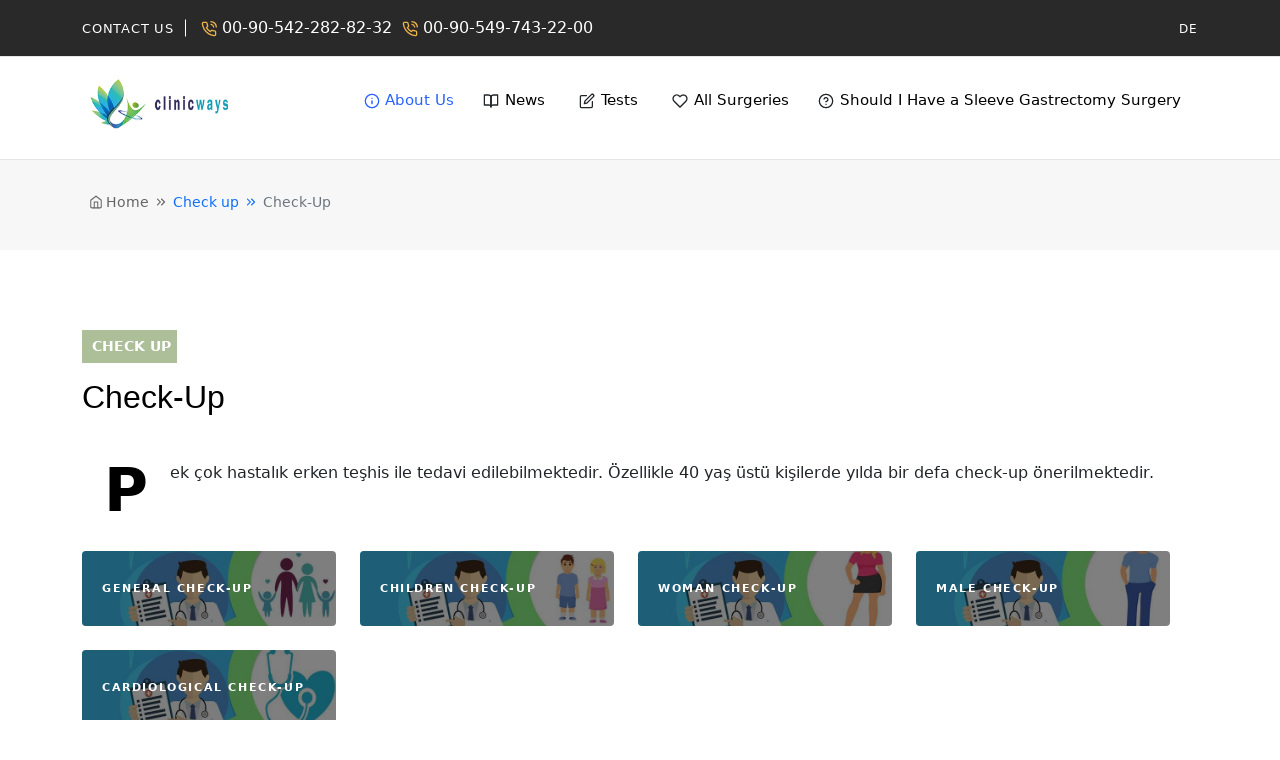

--- FILE ---
content_type: text/html; charset=utf-8
request_url: https://en.clinicways.com/main/check-up/check-up
body_size: 8602
content:
<!DOCTYPE html><html lang="en"><head><meta charSet="utf-8"/><meta name="viewport" content="width=device-width"/><title>Check-Up  - check-up - Clinicways</title><meta name="next-head-count" content="3"/><link rel="apple-touch-icon" sizes="76x76" href="/static/apple-touch-icon.png"/><link rel="icon" type="image/png" sizes="32x32" href="/static/favicon-32x32.png"/><link rel="icon" type="image/png" sizes="16x16" href="/static/favicon-16x16.png"/><link rel="manifest" href="/static/site.webmanifest"/><link rel="mask-icon" href="/static/safari-pinned-tab.svg" color="#5bbad5"/><meta name="msapplication-TileColor" content="#da532c"/><meta name="theme-color" content="#ffffff"/><link rel="preload" href="/_next/static/css/089bb32497687e15.css" as="style"/><link rel="stylesheet" href="/_next/static/css/089bb32497687e15.css" data-n-g=""/><noscript data-n-css=""></noscript><script defer="" nomodule="" src="/_next/static/chunks/polyfills-c67a75d1b6f99dc8.js"></script><script src="/_next/static/chunks/webpack-afaef844386f9262.js" defer=""></script><script src="/_next/static/chunks/framework-5f4595e5518b5600.js" defer=""></script><script src="/_next/static/chunks/main-40e3a245dac91539.js" defer=""></script><script src="/_next/static/chunks/pages/_app-4c7baadaf114475d.js" defer=""></script><script src="/_next/static/chunks/414-d99d6c944e4de706.js" defer=""></script><script src="/_next/static/chunks/157-60753d009eff82c8.js" defer=""></script><script src="/_next/static/chunks/pages/main/%5Bcat%5D/%5Bcontent%5D-05b0405ef9e69051.js" defer=""></script><script src="/_next/static/GkusoKEbm5PDE8lDSZp31/_buildManifest.js" defer=""></script><script src="/_next/static/GkusoKEbm5PDE8lDSZp31/_ssgManifest.js" defer=""></script></head><body><div id="__next" data-reactroot=""><div class="wrapper "><header class="rt-header sticky-on"><div id="sticky-placeholder"></div><div class="topbar topbar-style-1" id="topbar-wrap"><div class="container"><div class="row align-items-center"><div class="col-lg-7"><div class="rt-trending rt-trending-style-1"><p class="trending-title">Contact Us</p><p class="text-white mt-3"><div class="phone-holder"><svg xmlns="http://www.w3.org/2000/svg" width="16" height="16" viewBox="0 0 24 24" fill="none" stroke="currentColor" stroke-width="2" stroke-linecap="round" stroke-linejoin="round" class="phone-color"><path d="M15.05 5A5 5 0 0 1 19 8.95M15.05 1A9 9 0 0 1 23 8.94m-1 7.98v3a2 2 0 0 1-2.18 2 19.79 19.79 0 0 1-8.63-3.07 19.5 19.5 0 0 1-6-6 19.79 19.79 0 0 1-3.07-8.67A2 2 0 0 1 4.11 2h3a2 2 0 0 1 2 1.72 12.84 12.84 0 0 0 .7 2.81 2 2 0 0 1-.45 2.11L8.09 9.91a16 16 0 0 0 6 6l1.27-1.27a2 2 0 0 1 2.11-.45 12.84 12.84 0 0 0 2.81.7A2 2 0 0 1 22 16.92z"></path></svg><a style="color:#fff" href="tel:00-90-542-282-82-32">00-90-542-282-82-32</a></div><div class="phone-holder"><svg xmlns="http://www.w3.org/2000/svg" width="16" height="16" viewBox="0 0 24 24" fill="none" stroke="currentColor" stroke-width="2" stroke-linecap="round" stroke-linejoin="round" class="phone-color"><path d="M15.05 5A5 5 0 0 1 19 8.95M15.05 1A9 9 0 0 1 23 8.94m-1 7.98v3a2 2 0 0 1-2.18 2 19.79 19.79 0 0 1-8.63-3.07 19.5 19.5 0 0 1-6-6 19.79 19.79 0 0 1-3.07-8.67A2 2 0 0 1 4.11 2h3a2 2 0 0 1 2 1.72 12.84 12.84 0 0 0 .7 2.81 2 2 0 0 1-.45 2.11L8.09 9.91a16 16 0 0 0 6 6l1.27-1.27a2 2 0 0 1 2.11-.45 12.84 12.84 0 0 0 2.81.7A2 2 0 0 1 22 16.92z"></path></svg><a style="color:#fff" href="tel:00-90-549-743-22-00">00-90-549-743-22-00</a></div></p></div></div><div class="col-lg-5"><div class="rt-topbar-right"><div class="meta-wrap"><span class="rt-meta"><i class="far fa-calendar-alt icon"></i><span style="cursor:pointer;color:#fff">DE</span></span></div></div></div></div></div></div><div class="header-main header-main-style-8 navbar-wrap" id="navbar-wrap"><div class="container"><div class="row"><div class="d-flex align-items-center justify-content-between"><div class="logo cursor-pointer"><span style="box-sizing:border-box;display:inline-block;overflow:hidden;width:initial;height:initial;background:none;opacity:1;border:0;margin:0;padding:0;position:relative;max-width:100%"><span style="box-sizing:border-box;display:block;width:initial;height:initial;background:none;opacity:1;border:0;margin:0;padding:0;max-width:100%"><img style="display:block;max-width:100%;width:initial;height:initial;background:none;opacity:1;border:0;margin:0;padding:0" alt="" aria-hidden="true" src="data:image/svg+xml,%3csvg%20xmlns=%27http://www.w3.org/2000/svg%27%20version=%271.1%27%20width=%27155%27%20height=%2757%27/%3e"/></span><img alt="clinicways" href="/" src="[data-uri]" decoding="async" data-nimg="intrinsic" style="position:absolute;top:0;left:0;bottom:0;right:0;box-sizing:border-box;padding:0;border:none;margin:auto;display:block;width:0;height:0;min-width:100%;max-width:100%;min-height:100%;max-height:100%"/><noscript><img alt="clinicways" href="/" srcSet="/_next/image?url=%2Fimages%2Flogo%2Fcw.png&amp;w=256&amp;q=75 1x, /_next/image?url=%2Fimages%2Flogo%2Fcw.png&amp;w=384&amp;q=75 2x" src="/_next/image?url=%2Fimages%2Flogo%2Fcw.png&amp;w=384&amp;q=75" decoding="async" data-nimg="intrinsic" style="position:absolute;top:0;left:0;bottom:0;right:0;box-sizing:border-box;padding:0;border:none;margin:auto;display:block;width:0;height:0;min-width:100%;max-width:100%;min-height:100%;max-height:100%" loading="lazy"/></noscript></span></div><div class="main-menu"><nav class="main-menu__nav"><ul><li class="main-menu__nav_sub list active"><a class="animation" href="javascript:void(0)"> <svg xmlns="http://www.w3.org/2000/svg" width="16" height="16" viewBox="0 0 24 24" fill="none" stroke="currentColor" stroke-width="2" stroke-linecap="round" stroke-linejoin="round"><circle cx="12" cy="12" r="10"></circle><line x1="12" y1="16" x2="12" y2="12"></line><line x1="12" y1="8" x2="12.01" y2="8"></line></svg> <!-- -->About Us</a><ul class="main-menu__dropdown"><li><a href="/home/s/about-us">About Us</a></li><li><a href="/home/s/about-antalya">About Antalya</a></li><li><a href="/home/s/hospitals">Hospitals</a></li><li><a href="/home/s/why-clinic-ways">Why Clinic Ways</a></li><li><a href="/doctors">Doctors</a></li></ul></li><li class="main-menu__nav_sub list"><svg xmlns="http://www.w3.org/2000/svg" width="16" height="16" viewBox="0 0 24 24" fill="none" stroke="currentColor" stroke-width="2" stroke-linecap="round" stroke-linejoin="round"><path d="M2 3h6a4 4 0 0 1 4 4v14a3 3 0 0 0-3-3H2z"></path><path d="M22 3h-6a4 4 0 0 0-4 4v14a3 3 0 0 1 3-3h7z"></path></svg><a href="/news">News<!-- -->  </a></li><li class="main-menu__nav_sub list"><svg xmlns="http://www.w3.org/2000/svg" width="16" height="16" viewBox="0 0 24 24" fill="none" stroke="currentColor" stroke-width="2" stroke-linecap="round" stroke-linejoin="round"><path d="M11 4H4a2 2 0 0 0-2 2v14a2 2 0 0 0 2 2h14a2 2 0 0 0 2-2v-7"></path><path d="M18.5 2.5a2.121 2.121 0 0 1 3 3L12 15l-4 1 1-4 9.5-9.5z"></path></svg><a class="animation" href="javascript:void(0)">Tests<!-- --> </a><ul class="main-menu__dropdown"><li><a href="/tests/should-i-have-a-sleeve-gastrectomy-surgery">Should I Have a Sleeve Gastrectomy Surgery<!-- --> </a></li><li><a href="/situation-analysis">Situation Analysis<!-- --> </a></li></ul></li><li class="main-menu__nav_sub list"><svg xmlns="http://www.w3.org/2000/svg" width="16" height="16" viewBox="0 0 24 24" fill="none" stroke="currentColor" stroke-width="2" stroke-linecap="round" stroke-linejoin="round"><path d="M20.84 4.61a5.5 5.5 0 0 0-7.78 0L12 5.67l-1.06-1.06a5.5 5.5 0 0 0-7.78 7.78l1.06 1.06L12 21.23l7.78-7.78 1.06-1.06a5.5 5.5 0 0 0 0-7.78z"></path></svg><a class="animation offcanvas-menu-btn menu-status-open" href="javascript:void(0)">All Surgeries</a></li><li class="main-menu__nav_sub list"><svg xmlns="http://www.w3.org/2000/svg" width="16" height="16" viewBox="0 0 24 24" fill="none" stroke="currentColor" stroke-width="2" stroke-linecap="round" stroke-linejoin="round"><circle cx="12" cy="12" r="10"></circle><path d="M9.09 9a3 3 0 0 1 5.83 1c0 2-3 3-3 3"></path><line x1="12" y1="17" x2="12.01" y2="17"></line></svg><a href="/tests/should-i-have-a-sleeve-gastrectomy-surgery">Should I Have a Sleeve Gastrectomy Surgery<!-- -->  </a></li></ul></nav></div></div></div></div></div></header><div class="rt-mobile-header mobile-sticky-on"><div id="mobile-sticky-placeholder"></div><div class="mobile-menu-bar-wrap" id="mobile-menu-bar-wrap"><div class="mobile-menu-bar"><div class="logo"><a href="/"><span style="box-sizing:border-box;display:inline-block;overflow:hidden;width:initial;height:initial;background:none;opacity:1;border:0;margin:0;padding:0;position:relative;max-width:100%"><span style="box-sizing:border-box;display:block;width:initial;height:initial;background:none;opacity:1;border:0;margin:0;padding:0;max-width:100%"><img style="display:block;max-width:100%;width:initial;height:initial;background:none;opacity:1;border:0;margin:0;padding:0" alt="" aria-hidden="true" src="data:image/svg+xml,%3csvg%20xmlns=%27http://www.w3.org/2000/svg%27%20version=%271.1%27%20width=%27162%27%20height=%2752%27/%3e"/></span><img alt="clinicways" src="[data-uri]" decoding="async" data-nimg="intrinsic" style="position:absolute;top:0;left:0;bottom:0;right:0;box-sizing:border-box;padding:0;border:none;margin:auto;display:block;width:0;height:0;min-width:100%;max-width:100%;min-height:100%;max-height:100%"/><noscript><img alt="clinicways" srcSet="/_next/image?url=%2Fimages%2Flogo%2Fcw.png&amp;w=256&amp;q=75 1x, /_next/image?url=%2Fimages%2Flogo%2Fcw.png&amp;w=384&amp;q=75 2x" src="/_next/image?url=%2Fimages%2Flogo%2Fcw.png&amp;w=384&amp;q=75" decoding="async" data-nimg="intrinsic" style="position:absolute;top:0;left:0;bottom:0;right:0;box-sizing:border-box;padding:0;border:none;margin:auto;display:block;width:0;height:0;min-width:100%;max-width:100%;min-height:100%;max-height:100%" loading="lazy"/></noscript></span></a></div><span class="rt-meta-mobile"><span style="cursor:pointer;color:#fff">DE</span></span><span class="sidebarBtn"><span class="bar"></span><span class="bar"></span><span class="bar"></span><span class="bar"></span></span><div class="rt-slide-nav"><div class="offscreen-navigation"><nav class="menu-main-primary-container"><ul class="menu"><li class="list menu-item-has-children"><a class="animation" href="javascript:void(0)"><svg xmlns="http://www.w3.org/2000/svg" width="16" height="16" viewBox="0 0 24 24" fill="none" stroke="currentColor" stroke-width="2" stroke-linecap="round" stroke-linejoin="round"><circle cx="12" cy="12" r="10"></circle><line x1="12" y1="16" x2="12" y2="12"></line><line x1="12" y1="8" x2="12.01" y2="8"></line></svg> <!-- -->About Us</a><ul class="main-menu__dropdown sub-menu"><li><a href="/home/s/about-us">About Us</a></li><li><a href="/home/s/about-antalya">About Antalya</a></li><li><a href="/home/s/hospitals">Hospitals</a></li><li><a href="/home/s/why-clinic-ways">Why Clinic Ways</a></li><li><a href="/doctors">Doctors</a></li></ul></li><li><a class="animation" href="javascript:void(0)"><svg xmlns="http://www.w3.org/2000/svg" width="16" height="16" viewBox="0 0 24 24" fill="none" stroke="currentColor" stroke-width="2" stroke-linecap="round" stroke-linejoin="round"><path d="M2 3h6a4 4 0 0 1 4 4v14a3 3 0 0 0-3-3H2z"></path><path d="M22 3h-6a4 4 0 0 0-4 4v14a3 3 0 0 1 3-3h7z"></path></svg>  <!-- -->News</a></li><li class="list menu-item-has-children"><a class="animation" href="javascript:void(0)"><svg xmlns="http://www.w3.org/2000/svg" width="16" height="16" viewBox="0 0 24 24" fill="none" stroke="currentColor" stroke-width="2" stroke-linecap="round" stroke-linejoin="round"><circle cx="12" cy="12" r="10"></circle><line x1="12" y1="16" x2="12" y2="12"></line><line x1="12" y1="8" x2="12.01" y2="8"></line></svg> <!-- -->Tests</a><ul class="main-menu__dropdown sub-menu"><li><a href="/tests/should-i-have-a-sleeve-gastrectomy-surgery">Should I Have a Sleeve Gastrectomy Surgery<!-- --> </a></li><li><a href="/situation-analysis">Situation Analysis<!-- --> </a></li></ul></li><li><a class="animation" href="javascript:void(0)"><svg xmlns="http://www.w3.org/2000/svg" width="16" height="16" viewBox="0 0 24 24" fill="none" stroke="currentColor" stroke-width="2" stroke-linecap="round" stroke-linejoin="round"><circle cx="12" cy="12" r="10"></circle><path d="M9.09 9a3 3 0 0 1 5.83 1c0 2-3 3-3 3"></path><line x1="12" y1="17" x2="12.01" y2="17"></line></svg>  <!-- -->Should I Have a Sleeve Gastrectomy Surgery</a></li></ul></nav></div></div></div></div></div><div class="footer-fixed"><div class="offcanvas-menu-wrap" id="offcanvas-wrap" data-position="right"><div class="offcanvas-content"><div class="offcanvas-header"><div></div><div class="close-btn offcanvas-close"><a href="javascript:void(0)"><svg xmlns="http://www.w3.org/2000/svg" width="16" height="16" viewBox="0 0 24 24" fill="none" stroke="currentColor" stroke-width="2" stroke-linecap="round" stroke-linejoin="round" style="margin-top:-5px"><line x1="18" y1="6" x2="6" y2="18"></line><line x1="6" y1="6" x2="18" y2="18"></line></svg></a></div></div><div class="post-list"><div class="row"><div class="col-md-6"><div class="rt-post-grid grid-meta"><div class="menu-img"><a href="/tests/brauche-ich-eine-schlauchmagen-operation"><span style="box-sizing:border-box;display:inline-block;overflow:hidden;width:initial;height:initial;background:none;opacity:1;border:0;margin:0;padding:0;position:relative;max-width:100%"><span style="box-sizing:border-box;display:block;width:initial;height:initial;background:none;opacity:1;border:0;margin:0;padding:0;max-width:100%"><img style="display:block;max-width:100%;width:initial;height:initial;background:none;opacity:1;border:0;margin:0;padding:0" alt="" aria-hidden="true" src="data:image/svg+xml,%3csvg%20xmlns=%27http://www.w3.org/2000/svg%27%20version=%271.1%27%20width=%2780%27%20height=%2780%27/%3e"/></span><img src="[data-uri]" decoding="async" data-nimg="intrinsic" style="position:absolute;top:0;left:0;bottom:0;right:0;box-sizing:border-box;padding:0;border:none;margin:auto;display:block;width:0;height:0;min-width:100%;max-width:100%;min-height:100%;max-height:100%"/><noscript><img srcSet="/_next/image?url=%2Fimages%2Fmenu%2Fsurgery.png&amp;w=96&amp;q=75 1x, /_next/image?url=%2Fimages%2Fmenu%2Fsurgery.png&amp;w=256&amp;q=75 2x" src="/_next/image?url=%2Fimages%2Fmenu%2Fsurgery.png&amp;w=256&amp;q=75" decoding="async" data-nimg="intrinsic" style="position:absolute;top:0;left:0;bottom:0;right:0;box-sizing:border-box;padding:0;border:none;margin:auto;display:block;width:0;height:0;min-width:100%;max-width:100%;min-height:100%;max-height:100%" loading="lazy"/></noscript></span></a></div><div class="menu-text"><a href="/tests/brauche-ich-eine-schlauchmagen-operation">Should I Have a Sleeve Gastrectomy Surgery</a></div></div></div><div class="col-md-6"><div class="rt-post-grid grid-meta"><div class="menu-img basal-back"><a href="/calculations/basal-metabolic-rate"><span style="box-sizing:border-box;display:inline-block;overflow:hidden;width:initial;height:initial;background:none;opacity:1;border:0;margin:0;padding:0;position:relative;max-width:100%"><span style="box-sizing:border-box;display:block;width:initial;height:initial;background:none;opacity:1;border:0;margin:0;padding:0;max-width:100%"><img style="display:block;max-width:100%;width:initial;height:initial;background:none;opacity:1;border:0;margin:0;padding:0" alt="" aria-hidden="true" src="data:image/svg+xml,%3csvg%20xmlns=%27http://www.w3.org/2000/svg%27%20version=%271.1%27%20width=%2780%27%20height=%2780%27/%3e"/></span><img src="[data-uri]" decoding="async" data-nimg="intrinsic" style="position:absolute;top:0;left:0;bottom:0;right:0;box-sizing:border-box;padding:0;border:none;margin:auto;display:block;width:0;height:0;min-width:100%;max-width:100%;min-height:100%;max-height:100%"/><noscript><img srcSet="/_next/image?url=%2Fimages%2Fmenu%2Fbasal-menu.png&amp;w=96&amp;q=75 1x, /_next/image?url=%2Fimages%2Fmenu%2Fbasal-menu.png&amp;w=256&amp;q=75 2x" src="/_next/image?url=%2Fimages%2Fmenu%2Fbasal-menu.png&amp;w=256&amp;q=75" decoding="async" data-nimg="intrinsic" style="position:absolute;top:0;left:0;bottom:0;right:0;box-sizing:border-box;padding:0;border:none;margin:auto;display:block;width:0;height:0;min-width:100%;max-width:100%;min-height:100%;max-height:100%" loading="lazy"/></noscript></span></a></div><div class="menu-text"><a href="/calculations/basal-metabolic-rate">Basal Metabolic Rate</a></div></div></div></div><div class="row" style="margin-top:40px"><div class="col-md-6"><div class="rt-post-grid grid-meta"><div class="menu-img body-mass-back"><a href="/calculations/body-mass-index"><span style="box-sizing:border-box;display:inline-block;overflow:hidden;width:initial;height:initial;background:none;opacity:1;border:0;margin:0;padding:0;position:relative;max-width:100%"><span style="box-sizing:border-box;display:block;width:initial;height:initial;background:none;opacity:1;border:0;margin:0;padding:0;max-width:100%"><img style="display:block;max-width:100%;width:initial;height:initial;background:none;opacity:1;border:0;margin:0;padding:0" alt="" aria-hidden="true" src="data:image/svg+xml,%3csvg%20xmlns=%27http://www.w3.org/2000/svg%27%20version=%271.1%27%20width=%2780%27%20height=%2780%27/%3e"/></span><img src="[data-uri]" decoding="async" data-nimg="intrinsic" style="position:absolute;top:0;left:0;bottom:0;right:0;box-sizing:border-box;padding:0;border:none;margin:auto;display:block;width:0;height:0;min-width:100%;max-width:100%;min-height:100%;max-height:100%"/><noscript><img srcSet="/_next/image?url=%2Fimages%2Fmenu%2Fbody-mass-menu.png&amp;w=96&amp;q=75 1x, /_next/image?url=%2Fimages%2Fmenu%2Fbody-mass-menu.png&amp;w=256&amp;q=75 2x" src="/_next/image?url=%2Fimages%2Fmenu%2Fbody-mass-menu.png&amp;w=256&amp;q=75" decoding="async" data-nimg="intrinsic" style="position:absolute;top:0;left:0;bottom:0;right:0;box-sizing:border-box;padding:0;border:none;margin:auto;display:block;width:0;height:0;min-width:100%;max-width:100%;min-height:100%;max-height:100%" loading="lazy"/></noscript></span></a></div><div class="menu-text"><a href="/calculations/body-mass-index">Body Mass Index</a></div></div></div><div class="col-md-6"><div class="rt-post-grid grid-meta"><div class="menu-img waist-back"><a href="/calculations/waist-circumference-calculation"><span style="box-sizing:border-box;display:inline-block;overflow:hidden;width:initial;height:initial;background:none;opacity:1;border:0;margin:0;padding:0;position:relative;max-width:100%"><span style="box-sizing:border-box;display:block;width:initial;height:initial;background:none;opacity:1;border:0;margin:0;padding:0;max-width:100%"><img style="display:block;max-width:100%;width:initial;height:initial;background:none;opacity:1;border:0;margin:0;padding:0" alt="" aria-hidden="true" src="data:image/svg+xml,%3csvg%20xmlns=%27http://www.w3.org/2000/svg%27%20version=%271.1%27%20width=%2780%27%20height=%2780%27/%3e"/></span><img src="[data-uri]" decoding="async" data-nimg="intrinsic" style="position:absolute;top:0;left:0;bottom:0;right:0;box-sizing:border-box;padding:0;border:none;margin:auto;display:block;width:0;height:0;min-width:100%;max-width:100%;min-height:100%;max-height:100%"/><noscript><img srcSet="/_next/image?url=%2Fimages%2Fmenu%2Fwaist_menu.png&amp;w=96&amp;q=75 1x, /_next/image?url=%2Fimages%2Fmenu%2Fwaist_menu.png&amp;w=256&amp;q=75 2x" src="/_next/image?url=%2Fimages%2Fmenu%2Fwaist_menu.png&amp;w=256&amp;q=75" decoding="async" data-nimg="intrinsic" style="position:absolute;top:0;left:0;bottom:0;right:0;box-sizing:border-box;padding:0;border:none;margin:auto;display:block;width:0;height:0;min-width:100%;max-width:100%;min-height:100%;max-height:100%" loading="lazy"/></noscript></span></a></div><div class="menu-text"><a href="/calculations/waist-circumference-calculation">Waist Circumference Calculation</a></div></div></div></div><div class="row" style="margin-top:40px"><div class="col-md-6"><div class="rt-post-grid grid-meta"><div class="menu-img fat-back"><a href="/calculations/fat-burning-pulse-rate"><span style="box-sizing:border-box;display:inline-block;overflow:hidden;width:initial;height:initial;background:none;opacity:1;border:0;margin:0;padding:0;position:relative;max-width:100%"><span style="box-sizing:border-box;display:block;width:initial;height:initial;background:none;opacity:1;border:0;margin:0;padding:0;max-width:100%"><img style="display:block;max-width:100%;width:initial;height:initial;background:none;opacity:1;border:0;margin:0;padding:0" alt="" aria-hidden="true" src="data:image/svg+xml,%3csvg%20xmlns=%27http://www.w3.org/2000/svg%27%20version=%271.1%27%20width=%2780%27%20height=%2780%27/%3e"/></span><img src="[data-uri]" decoding="async" data-nimg="intrinsic" style="position:absolute;top:0;left:0;bottom:0;right:0;box-sizing:border-box;padding:0;border:none;margin:auto;display:block;width:0;height:0;min-width:100%;max-width:100%;min-height:100%;max-height:100%"/><noscript><img srcSet="/_next/image?url=%2Fimages%2Fmenu%2Ffat-burning-menu.png&amp;w=96&amp;q=75 1x, /_next/image?url=%2Fimages%2Fmenu%2Ffat-burning-menu.png&amp;w=256&amp;q=75 2x" src="/_next/image?url=%2Fimages%2Fmenu%2Ffat-burning-menu.png&amp;w=256&amp;q=75" decoding="async" data-nimg="intrinsic" style="position:absolute;top:0;left:0;bottom:0;right:0;box-sizing:border-box;padding:0;border:none;margin:auto;display:block;width:0;height:0;min-width:100%;max-width:100%;min-height:100%;max-height:100%" loading="lazy"/></noscript></span></a></div><div class="menu-text"><a href="/calculations/fat-burning-pulse-rate">Fat Burning Pulse Rate</a></div></div></div></div></div><div class="offcanvas-widget mt--40"><div class="sidebar-wrap mb--40"><ul class="rt-categories"><div class="sidebar-wrap mt--40"><ul class="rt-categories"><li id="side-cat-6"><a href="/main/hair-transplantation/hair-transplantation"><span style="box-sizing:border-box;display:block;overflow:hidden;width:initial;height:initial;background:none;opacity:1;border:0;margin:0;padding:0;position:absolute;top:0;left:0;bottom:0;right:0"><img src="[data-uri]" decoding="async" data-nimg="fill" class="outer-img-container" style="position:absolute;top:0;left:0;bottom:0;right:0;box-sizing:border-box;padding:0;border:none;margin:auto;display:block;width:0;height:0;min-width:100%;max-width:100%;min-height:100%;max-height:100%;object-fit:cover"/><noscript><img sizes="100vw" srcSet="/_next/image?url=https%3A%2F%2Fcdn.clinicways.com%2Fmain%2Fmaincontent%2F5e7aed43-e431-4943-bf64-b56f29a68271%2F9fe2e876-03db-46ff-8f38-59202576841c.JPEG&amp;w=640&amp;q=75 640w, /_next/image?url=https%3A%2F%2Fcdn.clinicways.com%2Fmain%2Fmaincontent%2F5e7aed43-e431-4943-bf64-b56f29a68271%2F9fe2e876-03db-46ff-8f38-59202576841c.JPEG&amp;w=750&amp;q=75 750w, /_next/image?url=https%3A%2F%2Fcdn.clinicways.com%2Fmain%2Fmaincontent%2F5e7aed43-e431-4943-bf64-b56f29a68271%2F9fe2e876-03db-46ff-8f38-59202576841c.JPEG&amp;w=828&amp;q=75 828w, /_next/image?url=https%3A%2F%2Fcdn.clinicways.com%2Fmain%2Fmaincontent%2F5e7aed43-e431-4943-bf64-b56f29a68271%2F9fe2e876-03db-46ff-8f38-59202576841c.JPEG&amp;w=1080&amp;q=75 1080w, /_next/image?url=https%3A%2F%2Fcdn.clinicways.com%2Fmain%2Fmaincontent%2F5e7aed43-e431-4943-bf64-b56f29a68271%2F9fe2e876-03db-46ff-8f38-59202576841c.JPEG&amp;w=1200&amp;q=75 1200w, /_next/image?url=https%3A%2F%2Fcdn.clinicways.com%2Fmain%2Fmaincontent%2F5e7aed43-e431-4943-bf64-b56f29a68271%2F9fe2e876-03db-46ff-8f38-59202576841c.JPEG&amp;w=1920&amp;q=75 1920w, /_next/image?url=https%3A%2F%2Fcdn.clinicways.com%2Fmain%2Fmaincontent%2F5e7aed43-e431-4943-bf64-b56f29a68271%2F9fe2e876-03db-46ff-8f38-59202576841c.JPEG&amp;w=2048&amp;q=75 2048w, /_next/image?url=https%3A%2F%2Fcdn.clinicways.com%2Fmain%2Fmaincontent%2F5e7aed43-e431-4943-bf64-b56f29a68271%2F9fe2e876-03db-46ff-8f38-59202576841c.JPEG&amp;w=3840&amp;q=75 3840w" src="/_next/image?url=https%3A%2F%2Fcdn.clinicways.com%2Fmain%2Fmaincontent%2F5e7aed43-e431-4943-bf64-b56f29a68271%2F9fe2e876-03db-46ff-8f38-59202576841c.JPEG&amp;w=3840&amp;q=75" decoding="async" data-nimg="fill" style="position:absolute;top:0;left:0;bottom:0;right:0;box-sizing:border-box;padding:0;border:none;margin:auto;display:block;width:0;height:0;min-width:100%;max-width:100%;min-height:100%;max-height:100%;object-fit:cover" class="outer-img-container" loading="lazy"/></noscript></span><span class="cat-name"> Hair Transplantation</span></a></li><li id="side-cat-7"><a href="/main/plastic-surgery/plastic-surgery"><span style="box-sizing:border-box;display:block;overflow:hidden;width:initial;height:initial;background:none;opacity:1;border:0;margin:0;padding:0;position:absolute;top:0;left:0;bottom:0;right:0"><img src="[data-uri]" decoding="async" data-nimg="fill" class="outer-img-container" style="position:absolute;top:0;left:0;bottom:0;right:0;box-sizing:border-box;padding:0;border:none;margin:auto;display:block;width:0;height:0;min-width:100%;max-width:100%;min-height:100%;max-height:100%;object-fit:cover"/><noscript><img sizes="100vw" srcSet="/_next/image?url=https%3A%2F%2Fcdn.clinicways.com%2Fmain%2Fmaincontent%2F326bcd09-2d8e-4de4-86df-5a13dababa15%2Fd29fd6a5-ad8d-40d3-8621-08dd8616b8a9.JPEG&amp;w=640&amp;q=75 640w, /_next/image?url=https%3A%2F%2Fcdn.clinicways.com%2Fmain%2Fmaincontent%2F326bcd09-2d8e-4de4-86df-5a13dababa15%2Fd29fd6a5-ad8d-40d3-8621-08dd8616b8a9.JPEG&amp;w=750&amp;q=75 750w, /_next/image?url=https%3A%2F%2Fcdn.clinicways.com%2Fmain%2Fmaincontent%2F326bcd09-2d8e-4de4-86df-5a13dababa15%2Fd29fd6a5-ad8d-40d3-8621-08dd8616b8a9.JPEG&amp;w=828&amp;q=75 828w, /_next/image?url=https%3A%2F%2Fcdn.clinicways.com%2Fmain%2Fmaincontent%2F326bcd09-2d8e-4de4-86df-5a13dababa15%2Fd29fd6a5-ad8d-40d3-8621-08dd8616b8a9.JPEG&amp;w=1080&amp;q=75 1080w, /_next/image?url=https%3A%2F%2Fcdn.clinicways.com%2Fmain%2Fmaincontent%2F326bcd09-2d8e-4de4-86df-5a13dababa15%2Fd29fd6a5-ad8d-40d3-8621-08dd8616b8a9.JPEG&amp;w=1200&amp;q=75 1200w, /_next/image?url=https%3A%2F%2Fcdn.clinicways.com%2Fmain%2Fmaincontent%2F326bcd09-2d8e-4de4-86df-5a13dababa15%2Fd29fd6a5-ad8d-40d3-8621-08dd8616b8a9.JPEG&amp;w=1920&amp;q=75 1920w, /_next/image?url=https%3A%2F%2Fcdn.clinicways.com%2Fmain%2Fmaincontent%2F326bcd09-2d8e-4de4-86df-5a13dababa15%2Fd29fd6a5-ad8d-40d3-8621-08dd8616b8a9.JPEG&amp;w=2048&amp;q=75 2048w, /_next/image?url=https%3A%2F%2Fcdn.clinicways.com%2Fmain%2Fmaincontent%2F326bcd09-2d8e-4de4-86df-5a13dababa15%2Fd29fd6a5-ad8d-40d3-8621-08dd8616b8a9.JPEG&amp;w=3840&amp;q=75 3840w" src="/_next/image?url=https%3A%2F%2Fcdn.clinicways.com%2Fmain%2Fmaincontent%2F326bcd09-2d8e-4de4-86df-5a13dababa15%2Fd29fd6a5-ad8d-40d3-8621-08dd8616b8a9.JPEG&amp;w=3840&amp;q=75" decoding="async" data-nimg="fill" style="position:absolute;top:0;left:0;bottom:0;right:0;box-sizing:border-box;padding:0;border:none;margin:auto;display:block;width:0;height:0;min-width:100%;max-width:100%;min-height:100%;max-height:100%;object-fit:cover" class="outer-img-container" loading="lazy"/></noscript></span><span class="cat-name">Plastic Surgery</span></a></li><li id="side-cat-8"><a href="/main/eye-surgeries/eye-surgeries"><span style="box-sizing:border-box;display:block;overflow:hidden;width:initial;height:initial;background:none;opacity:1;border:0;margin:0;padding:0;position:absolute;top:0;left:0;bottom:0;right:0"><img src="[data-uri]" decoding="async" data-nimg="fill" class="outer-img-container" style="position:absolute;top:0;left:0;bottom:0;right:0;box-sizing:border-box;padding:0;border:none;margin:auto;display:block;width:0;height:0;min-width:100%;max-width:100%;min-height:100%;max-height:100%;object-fit:cover"/><noscript><img sizes="100vw" srcSet="/_next/image?url=https%3A%2F%2Fcdn.clinicways.com%2Fmain%2Fmaincontent%2Fa2041d8d-be35-4a4a-aa73-092462506081%2F2cfea600-93c2-48f5-96c2-1d80ee664543.JPEG&amp;w=640&amp;q=75 640w, /_next/image?url=https%3A%2F%2Fcdn.clinicways.com%2Fmain%2Fmaincontent%2Fa2041d8d-be35-4a4a-aa73-092462506081%2F2cfea600-93c2-48f5-96c2-1d80ee664543.JPEG&amp;w=750&amp;q=75 750w, /_next/image?url=https%3A%2F%2Fcdn.clinicways.com%2Fmain%2Fmaincontent%2Fa2041d8d-be35-4a4a-aa73-092462506081%2F2cfea600-93c2-48f5-96c2-1d80ee664543.JPEG&amp;w=828&amp;q=75 828w, /_next/image?url=https%3A%2F%2Fcdn.clinicways.com%2Fmain%2Fmaincontent%2Fa2041d8d-be35-4a4a-aa73-092462506081%2F2cfea600-93c2-48f5-96c2-1d80ee664543.JPEG&amp;w=1080&amp;q=75 1080w, /_next/image?url=https%3A%2F%2Fcdn.clinicways.com%2Fmain%2Fmaincontent%2Fa2041d8d-be35-4a4a-aa73-092462506081%2F2cfea600-93c2-48f5-96c2-1d80ee664543.JPEG&amp;w=1200&amp;q=75 1200w, /_next/image?url=https%3A%2F%2Fcdn.clinicways.com%2Fmain%2Fmaincontent%2Fa2041d8d-be35-4a4a-aa73-092462506081%2F2cfea600-93c2-48f5-96c2-1d80ee664543.JPEG&amp;w=1920&amp;q=75 1920w, /_next/image?url=https%3A%2F%2Fcdn.clinicways.com%2Fmain%2Fmaincontent%2Fa2041d8d-be35-4a4a-aa73-092462506081%2F2cfea600-93c2-48f5-96c2-1d80ee664543.JPEG&amp;w=2048&amp;q=75 2048w, /_next/image?url=https%3A%2F%2Fcdn.clinicways.com%2Fmain%2Fmaincontent%2Fa2041d8d-be35-4a4a-aa73-092462506081%2F2cfea600-93c2-48f5-96c2-1d80ee664543.JPEG&amp;w=3840&amp;q=75 3840w" src="/_next/image?url=https%3A%2F%2Fcdn.clinicways.com%2Fmain%2Fmaincontent%2Fa2041d8d-be35-4a4a-aa73-092462506081%2F2cfea600-93c2-48f5-96c2-1d80ee664543.JPEG&amp;w=3840&amp;q=75" decoding="async" data-nimg="fill" style="position:absolute;top:0;left:0;bottom:0;right:0;box-sizing:border-box;padding:0;border:none;margin:auto;display:block;width:0;height:0;min-width:100%;max-width:100%;min-height:100%;max-height:100%;object-fit:cover" class="outer-img-container" loading="lazy"/></noscript></span><span class="cat-name">Eye Surgeries</span></a></li><li id="side-cat-9"><a href="/main/obesity-and-metabolic-surgery/obesity-and-metabolic-surgery"><span style="box-sizing:border-box;display:block;overflow:hidden;width:initial;height:initial;background:none;opacity:1;border:0;margin:0;padding:0;position:absolute;top:0;left:0;bottom:0;right:0"><img src="[data-uri]" decoding="async" data-nimg="fill" class="outer-img-container" style="position:absolute;top:0;left:0;bottom:0;right:0;box-sizing:border-box;padding:0;border:none;margin:auto;display:block;width:0;height:0;min-width:100%;max-width:100%;min-height:100%;max-height:100%;object-fit:cover"/><noscript><img sizes="100vw" srcSet="/_next/image?url=https%3A%2F%2Fcdn.clinicways.com%2Fmain%2Fmaincontent%2F7eae455f-60ed-4131-992f-47c5e4461d15%2Fba50e66c-f6e7-48d5-929d-6e45cc452715.JPEG&amp;w=640&amp;q=75 640w, /_next/image?url=https%3A%2F%2Fcdn.clinicways.com%2Fmain%2Fmaincontent%2F7eae455f-60ed-4131-992f-47c5e4461d15%2Fba50e66c-f6e7-48d5-929d-6e45cc452715.JPEG&amp;w=750&amp;q=75 750w, /_next/image?url=https%3A%2F%2Fcdn.clinicways.com%2Fmain%2Fmaincontent%2F7eae455f-60ed-4131-992f-47c5e4461d15%2Fba50e66c-f6e7-48d5-929d-6e45cc452715.JPEG&amp;w=828&amp;q=75 828w, /_next/image?url=https%3A%2F%2Fcdn.clinicways.com%2Fmain%2Fmaincontent%2F7eae455f-60ed-4131-992f-47c5e4461d15%2Fba50e66c-f6e7-48d5-929d-6e45cc452715.JPEG&amp;w=1080&amp;q=75 1080w, /_next/image?url=https%3A%2F%2Fcdn.clinicways.com%2Fmain%2Fmaincontent%2F7eae455f-60ed-4131-992f-47c5e4461d15%2Fba50e66c-f6e7-48d5-929d-6e45cc452715.JPEG&amp;w=1200&amp;q=75 1200w, /_next/image?url=https%3A%2F%2Fcdn.clinicways.com%2Fmain%2Fmaincontent%2F7eae455f-60ed-4131-992f-47c5e4461d15%2Fba50e66c-f6e7-48d5-929d-6e45cc452715.JPEG&amp;w=1920&amp;q=75 1920w, /_next/image?url=https%3A%2F%2Fcdn.clinicways.com%2Fmain%2Fmaincontent%2F7eae455f-60ed-4131-992f-47c5e4461d15%2Fba50e66c-f6e7-48d5-929d-6e45cc452715.JPEG&amp;w=2048&amp;q=75 2048w, /_next/image?url=https%3A%2F%2Fcdn.clinicways.com%2Fmain%2Fmaincontent%2F7eae455f-60ed-4131-992f-47c5e4461d15%2Fba50e66c-f6e7-48d5-929d-6e45cc452715.JPEG&amp;w=3840&amp;q=75 3840w" src="/_next/image?url=https%3A%2F%2Fcdn.clinicways.com%2Fmain%2Fmaincontent%2F7eae455f-60ed-4131-992f-47c5e4461d15%2Fba50e66c-f6e7-48d5-929d-6e45cc452715.JPEG&amp;w=3840&amp;q=75" decoding="async" data-nimg="fill" style="position:absolute;top:0;left:0;bottom:0;right:0;box-sizing:border-box;padding:0;border:none;margin:auto;display:block;width:0;height:0;min-width:100%;max-width:100%;min-height:100%;max-height:100%;object-fit:cover" class="outer-img-container" loading="lazy"/></noscript></span><span class="cat-name">Bariatric Surgery</span></a></li><li id="side-cat-10"><a href="/main/dental-and-oral-health/dental-and-oral-health"><span style="box-sizing:border-box;display:block;overflow:hidden;width:initial;height:initial;background:none;opacity:1;border:0;margin:0;padding:0;position:absolute;top:0;left:0;bottom:0;right:0"><img src="[data-uri]" decoding="async" data-nimg="fill" class="outer-img-container" style="position:absolute;top:0;left:0;bottom:0;right:0;box-sizing:border-box;padding:0;border:none;margin:auto;display:block;width:0;height:0;min-width:100%;max-width:100%;min-height:100%;max-height:100%;object-fit:cover"/><noscript><img sizes="100vw" srcSet="/_next/image?url=https%3A%2F%2Fcdn.clinicways.com%2Fmain%2Fmaincontent%2F690fbaa0-c242-47cd-9950-29d6baafea26%2F2277394c-f91e-4080-a056-b1c625f32aed.JPEG&amp;w=640&amp;q=75 640w, /_next/image?url=https%3A%2F%2Fcdn.clinicways.com%2Fmain%2Fmaincontent%2F690fbaa0-c242-47cd-9950-29d6baafea26%2F2277394c-f91e-4080-a056-b1c625f32aed.JPEG&amp;w=750&amp;q=75 750w, /_next/image?url=https%3A%2F%2Fcdn.clinicways.com%2Fmain%2Fmaincontent%2F690fbaa0-c242-47cd-9950-29d6baafea26%2F2277394c-f91e-4080-a056-b1c625f32aed.JPEG&amp;w=828&amp;q=75 828w, /_next/image?url=https%3A%2F%2Fcdn.clinicways.com%2Fmain%2Fmaincontent%2F690fbaa0-c242-47cd-9950-29d6baafea26%2F2277394c-f91e-4080-a056-b1c625f32aed.JPEG&amp;w=1080&amp;q=75 1080w, /_next/image?url=https%3A%2F%2Fcdn.clinicways.com%2Fmain%2Fmaincontent%2F690fbaa0-c242-47cd-9950-29d6baafea26%2F2277394c-f91e-4080-a056-b1c625f32aed.JPEG&amp;w=1200&amp;q=75 1200w, /_next/image?url=https%3A%2F%2Fcdn.clinicways.com%2Fmain%2Fmaincontent%2F690fbaa0-c242-47cd-9950-29d6baafea26%2F2277394c-f91e-4080-a056-b1c625f32aed.JPEG&amp;w=1920&amp;q=75 1920w, /_next/image?url=https%3A%2F%2Fcdn.clinicways.com%2Fmain%2Fmaincontent%2F690fbaa0-c242-47cd-9950-29d6baafea26%2F2277394c-f91e-4080-a056-b1c625f32aed.JPEG&amp;w=2048&amp;q=75 2048w, /_next/image?url=https%3A%2F%2Fcdn.clinicways.com%2Fmain%2Fmaincontent%2F690fbaa0-c242-47cd-9950-29d6baafea26%2F2277394c-f91e-4080-a056-b1c625f32aed.JPEG&amp;w=3840&amp;q=75 3840w" src="/_next/image?url=https%3A%2F%2Fcdn.clinicways.com%2Fmain%2Fmaincontent%2F690fbaa0-c242-47cd-9950-29d6baafea26%2F2277394c-f91e-4080-a056-b1c625f32aed.JPEG&amp;w=3840&amp;q=75" decoding="async" data-nimg="fill" style="position:absolute;top:0;left:0;bottom:0;right:0;box-sizing:border-box;padding:0;border:none;margin:auto;display:block;width:0;height:0;min-width:100%;max-width:100%;min-height:100%;max-height:100%;object-fit:cover" class="outer-img-container" loading="lazy"/></noscript></span><span class="cat-name">Dental and Oral Health</span></a></li><li id="side-cat-11"><a href="/main/check-up/check-up"><span style="box-sizing:border-box;display:block;overflow:hidden;width:initial;height:initial;background:none;opacity:1;border:0;margin:0;padding:0;position:absolute;top:0;left:0;bottom:0;right:0"><img src="[data-uri]" decoding="async" data-nimg="fill" class="outer-img-container" style="position:absolute;top:0;left:0;bottom:0;right:0;box-sizing:border-box;padding:0;border:none;margin:auto;display:block;width:0;height:0;min-width:100%;max-width:100%;min-height:100%;max-height:100%;object-fit:cover"/><noscript><img sizes="100vw" srcSet="/_next/image?url=https%3A%2F%2Fcdn.clinicways.com%2Fmain%2Fmaincontent%2F345dd921-4f34-4195-a4ef-85a0ef2efbdd%2Fe4a1ee51-ec0d-47c8-a9b1-b54ad6b23e6f.JPEG&amp;w=640&amp;q=75 640w, /_next/image?url=https%3A%2F%2Fcdn.clinicways.com%2Fmain%2Fmaincontent%2F345dd921-4f34-4195-a4ef-85a0ef2efbdd%2Fe4a1ee51-ec0d-47c8-a9b1-b54ad6b23e6f.JPEG&amp;w=750&amp;q=75 750w, /_next/image?url=https%3A%2F%2Fcdn.clinicways.com%2Fmain%2Fmaincontent%2F345dd921-4f34-4195-a4ef-85a0ef2efbdd%2Fe4a1ee51-ec0d-47c8-a9b1-b54ad6b23e6f.JPEG&amp;w=828&amp;q=75 828w, /_next/image?url=https%3A%2F%2Fcdn.clinicways.com%2Fmain%2Fmaincontent%2F345dd921-4f34-4195-a4ef-85a0ef2efbdd%2Fe4a1ee51-ec0d-47c8-a9b1-b54ad6b23e6f.JPEG&amp;w=1080&amp;q=75 1080w, /_next/image?url=https%3A%2F%2Fcdn.clinicways.com%2Fmain%2Fmaincontent%2F345dd921-4f34-4195-a4ef-85a0ef2efbdd%2Fe4a1ee51-ec0d-47c8-a9b1-b54ad6b23e6f.JPEG&amp;w=1200&amp;q=75 1200w, /_next/image?url=https%3A%2F%2Fcdn.clinicways.com%2Fmain%2Fmaincontent%2F345dd921-4f34-4195-a4ef-85a0ef2efbdd%2Fe4a1ee51-ec0d-47c8-a9b1-b54ad6b23e6f.JPEG&amp;w=1920&amp;q=75 1920w, /_next/image?url=https%3A%2F%2Fcdn.clinicways.com%2Fmain%2Fmaincontent%2F345dd921-4f34-4195-a4ef-85a0ef2efbdd%2Fe4a1ee51-ec0d-47c8-a9b1-b54ad6b23e6f.JPEG&amp;w=2048&amp;q=75 2048w, /_next/image?url=https%3A%2F%2Fcdn.clinicways.com%2Fmain%2Fmaincontent%2F345dd921-4f34-4195-a4ef-85a0ef2efbdd%2Fe4a1ee51-ec0d-47c8-a9b1-b54ad6b23e6f.JPEG&amp;w=3840&amp;q=75 3840w" src="/_next/image?url=https%3A%2F%2Fcdn.clinicways.com%2Fmain%2Fmaincontent%2F345dd921-4f34-4195-a4ef-85a0ef2efbdd%2Fe4a1ee51-ec0d-47c8-a9b1-b54ad6b23e6f.JPEG&amp;w=3840&amp;q=75" decoding="async" data-nimg="fill" style="position:absolute;top:0;left:0;bottom:0;right:0;box-sizing:border-box;padding:0;border:none;margin:auto;display:block;width:0;height:0;min-width:100%;max-width:100%;min-height:100%;max-height:100%;object-fit:cover" class="outer-img-container" loading="lazy"/></noscript></span><span class="cat-name">Check Up</span></a></li></ul></div></ul></div></div></div></div></div><main class="bgg"><main><div class="banner inner-banner"><div class="container"><nav class="rt-breadcrumb-wrap" aria-label="breadcrumb"><ol class="breadcrumb"><li class="breadcrumb-item"><a><svg xmlns="http://www.w3.org/2000/svg" width="24" height="24" viewBox="0 0 24 24" fill="none" stroke="currentColor" stroke-width="2" stroke-linecap="round" stroke-linejoin="round" class="breadcrumb-icon"><path d="M3 9l9-7 9 7v11a2 2 0 0 1-2 2H5a2 2 0 0 1-2-2z"></path><polyline points="9 22 9 12 15 12 15 22"></polyline></svg>Home<svg xmlns="http://www.w3.org/2000/svg" width="24" height="24" viewBox="0 0 24 24" fill="none" stroke="currentColor" stroke-width="2" stroke-linecap="round" stroke-linejoin="round" class="breadcrumb-icon"><polyline points="13 17 18 12 13 7"></polyline><polyline points="6 17 11 12 6 7"></polyline></svg></a></li><a href="/main/check-up/check-up"><li class="breadcrumb-item">Check up<svg xmlns="http://www.w3.org/2000/svg" width="24" height="24" viewBox="0 0 24 24" fill="none" stroke="currentColor" stroke-width="2" stroke-linecap="round" stroke-linejoin="round" class="breadcrumb-icon"><polyline points="13 17 18 12 13 7"></polyline><polyline points="6 17 11 12 6 7"></polyline></svg></li></a><li class="breadcrumb-item active" aria-current="page"><span class="rt-text-truncate">Check-Up </span></li></ol></nav></div></div><div class="section-padding pb-0"><div class="container"><div class="post-header"><a class="cat-c cat-check" href="/main/check-up/check-up">Check Up</a><h2 class="title content-title">Check-Up </h2></div></div></div><section class="rt-sidebar-section-layout-2"><div class="container"><div class="row gutter-40 sticky-coloum-wrap"><div class="col-xl-12 sticky-coloum-item"><div class="rt-left-sidebar-sapcer-5"><div class="rt-main-post-single grid-meta"><div class="post-body"><p>Pek &ccedil;ok hastalık erken teşhis ile tedavi edilebilmektedir. &Ouml;zellikle 40 yaş &uuml;st&uuml; kişilerde yılda bir defa check-up &ouml;nerilmektedir.&nbsp;</p>
</div><div class="row gutter-24"><div class="col-lg-3"><div class="rt-categories"><a href="/main/check-up/general-check-up" data-bg-image="https://cdn.clinicways.com/main/maincontent/4d0dd759-7722-4329-b32d-d8e536038db9/147e0977-2955-4760-99d3-44e3d9dae421.JPEG" style="background-image:url(https://cdn.clinicways.com/main/maincontent/4d0dd759-7722-4329-b32d-d8e536038db9/147e0977-2955-4760-99d3-44e3d9dae421.JPEG)"><span class="cat-name">General Check-Up</span></a></div></div><div class="col-lg-3"><div class="rt-categories"><a href="/main/check-up/children-check-up" data-bg-image="https://cdn.clinicways.com/main/maincontent/bc17c5c3-1ae5-470b-b4d0-3d086f68a933/4a2b43ce-9018-4091-902e-a3d9e02f5038.JPEG" style="background-image:url(https://cdn.clinicways.com/main/maincontent/bc17c5c3-1ae5-470b-b4d0-3d086f68a933/4a2b43ce-9018-4091-902e-a3d9e02f5038.JPEG)"><span class="cat-name">Children Check-Up</span></a></div></div><div class="col-lg-3"><div class="rt-categories"><a href="/main/check-up/woman-check-up" data-bg-image="https://cdn.clinicways.com/main/maincontent/a6a4a361-91d7-43a6-be5e-4128ad045eca/92729f3b-a078-411e-9415-5f45dae4b540.JPEG" style="background-image:url(https://cdn.clinicways.com/main/maincontent/a6a4a361-91d7-43a6-be5e-4128ad045eca/92729f3b-a078-411e-9415-5f45dae4b540.JPEG)"><span class="cat-name">Woman Check-Up</span></a></div></div><div class="col-lg-3"><div class="rt-categories"><a href="/main/check-up/male-check-up" data-bg-image="https://cdn.clinicways.com/main/maincontent/c4667f37-6131-4e0d-b5a7-b479de4db18b/1e2ec6b1-2446-45b4-be63-aa1e6dc25047.JPEG" style="background-image:url(https://cdn.clinicways.com/main/maincontent/c4667f37-6131-4e0d-b5a7-b479de4db18b/1e2ec6b1-2446-45b4-be63-aa1e6dc25047.JPEG)"><span class="cat-name">Male Check-Up</span></a></div></div><div class="col-lg-3"><div class="rt-categories"><a href="/main/check-up/cardiological-check-up" data-bg-image="https://cdn.clinicways.com/main/maincontent/d9eca428-33eb-452c-87b7-52846c8af005/17a13eed-da6e-41e2-8e15-e0681e45fdf7.JPEG" style="background-image:url(https://cdn.clinicways.com/main/maincontent/d9eca428-33eb-452c-87b7-52846c8af005/17a13eed-da6e-41e2-8e15-e0681e45fdf7.JPEG)"><span class="cat-name">Cardiological Check-Up</span></a></div></div></div><div class="post-body"><p>Check-up is general health check. It is a screening method that should be performed regularly at least once a year, even if there are no complaints or illnesses. The purpose of check up is to take the necessary precautions before the disease occurs. Early diagnosis and treatment is the most important step in preventing disease progression. Our doctors can extend their preferred check-up package with the most appropriate tests based on the data collected by our patients on age, gender and various risk factors during their check-up examinations.</p>

<p>What should you pay attention to before you come to the check-up?</p>

<p>&bull; If you are pregnant or have any doubts about this, always tell your doctor before starting the procedure.</p>

<p>&bull; Please bring your test and examination results with you.</p>

<p>&bull; Make an appointment, do not eat and drink on the day of the appointment. (A night hunger of 8-12 hours is enough)</p>

<p>&bull; If you are taking a heart and blood pressure medication, be sure to specify it.</p>

<p>&bull; If you use Vitamin C, stop it 2 days in advance.</p>

<p>&bull; Stop iron-containing drugs 3 days in advance.</p>

<p>&bull; For women, it is recommended that check-ups do not coincide with menstruation days.</p>
</div><div><div class="sidebar-wrap mb--40"><div class="questions-area"></div></div></div></div></div><div class="row gutter-24"></div></div><div class="col-xl-3 col-lg-8 mx-auto order-first order-xl-last"><div><div class="rt-sidebar"></div></div></div></div></div></section></main></main><footer class="footer"><div class="footer-top footer-style-1"><div class="container"><div class="row gutter-30"><div class="col-12 col-md-4 offset-0 offset-md-4 wow fadeInUp" data-wow-delay="200ms" data-wow-duration="800ms"><div class="footer-widget"><div class="logo footer-logo "><a href="/"><span style="box-sizing:border-box;display:inline-block;overflow:hidden;width:initial;height:initial;background:none;opacity:1;border:0;margin:0;padding:0;position:relative;max-width:100%"><span style="box-sizing:border-box;display:block;width:initial;height:initial;background:none;opacity:1;border:0;margin:0;padding:0;max-width:100%"><img style="display:block;max-width:100%;width:initial;height:initial;background:none;opacity:1;border:0;margin:0;padding:0" alt="" aria-hidden="true" src="data:image/svg+xml,%3csvg%20xmlns=%27http://www.w3.org/2000/svg%27%20version=%271.1%27%20width=%27155%27%20height=%2757%27/%3e"/></span><img alt="clinicways" href="/" src="[data-uri]" decoding="async" data-nimg="intrinsic" style="position:absolute;top:0;left:0;bottom:0;right:0;box-sizing:border-box;padding:0;border:none;margin:auto;display:block;width:0;height:0;min-width:100%;max-width:100%;min-height:100%;max-height:100%"/><noscript><img alt="clinicways" href="/" srcSet="/_next/image?url=%2Fimages%2Flogo%2Flogo-w.png&amp;w=256&amp;q=75 1x, /_next/image?url=%2Fimages%2Flogo%2Flogo-w.png&amp;w=384&amp;q=75 2x" src="/_next/image?url=%2Fimages%2Flogo%2Flogo-w.png&amp;w=384&amp;q=75" decoding="async" data-nimg="intrinsic" style="position:absolute;top:0;left:0;bottom:0;right:0;box-sizing:border-box;padding:0;border:none;margin:auto;display:block;width:0;height:0;min-width:100%;max-width:100%;min-height:100%;max-height:100%" loading="lazy"/></noscript></span></a></div><ul class="footer-social "><li class="social-item"><a href="https://www.facebook.com/clinicways" class="social-link fb" target="_blank"><svg xmlns="http://www.w3.org/2000/svg" width="24" height="16" viewBox="0 0 24 24" fill="none" stroke="currentColor" stroke-width="2" stroke-linecap="round" stroke-linejoin="round"><path d="M18 2h-3a5 5 0 0 0-5 5v3H7v4h3v8h4v-8h3l1-4h-4V7a1 1 0 0 1 1-1h3z"></path></svg></a></li><li class="social-item"><a href="https://www.instagram.com/clinicways" class="social-link vm" target="_blank"><svg xmlns="http://www.w3.org/2000/svg" width="24" height="16" viewBox="0 0 24 24" fill="none" stroke="currentColor" stroke-width="2" stroke-linecap="round" stroke-linejoin="round"><rect x="2" y="2" width="20" height="20" rx="5" ry="5"></rect><path d="M16 11.37A4 4 0 1 1 12.63 8 4 4 0 0 1 16 11.37z"></path><line x1="17.5" y1="6.5" x2="17.51" y2="6.5"></line></svg></a></li><li class="social-item"><a href="https://www.youtube.com/@clinicways7185" class="social-link pn" target="_blank"><svg xmlns="http://www.w3.org/2000/svg" width="24" height="16" viewBox="0 0 24 24" fill="none" stroke="currentColor" stroke-width="2" stroke-linecap="round" stroke-linejoin="round"><path d="M22.54 6.42a2.78 2.78 0 0 0-1.94-2C18.88 4 12 4 12 4s-6.88 0-8.6.46a2.78 2.78 0 0 0-1.94 2A29 29 0 0 0 1 11.75a29 29 0 0 0 .46 5.33A2.78 2.78 0 0 0 3.4 19c1.72.46 8.6.46 8.6.46s6.88 0 8.6-.46a2.78 2.78 0 0 0 1.94-2 29 29 0 0 0 .46-5.25 29 29 0 0 0-.46-5.33z"></path><polygon points="9.75 15.02 15.5 11.75 9.75 8.48 9.75 15.02"></polygon></svg></a></li><li class="social-item"><a href="https://wa.me/0905422828232" class="social-link wh" target="_blank"><svg xmlns="http://www.w3.org/2000/svg" width="24" height="16" viewBox="0 0 24 24" fill="none" stroke="currentColor" stroke-width="2" stroke-linecap="round" stroke-linejoin="round"><line x1="22" y1="2" x2="11" y2="13"></line><polygon points="22 2 15 22 11 13 2 9 22 2"></polygon></svg></a></li></ul><p class="text footer-text"><svg xmlns="http://www.w3.org/2000/svg" width="16" height="16" viewBox="0 0 24 24" fill="none" stroke="currentColor" stroke-width="2" stroke-linecap="round" stroke-linejoin="round" class="phone-color"><path d="M15.05 5A5 5 0 0 1 19 8.95M15.05 1A9 9 0 0 1 23 8.94m-1 7.98v3a2 2 0 0 1-2.18 2 19.79 19.79 0 0 1-8.63-3.07 19.5 19.5 0 0 1-6-6 19.79 19.79 0 0 1-3.07-8.67A2 2 0 0 1 4.11 2h3a2 2 0 0 1 2 1.72 12.84 12.84 0 0 0 .7 2.81 2 2 0 0 1-.45 2.11L8.09 9.91a16 16 0 0 0 6 6l1.27-1.27a2 2 0 0 1 2.11-.45 12.84 12.84 0 0 0 2.81.7A2 2 0 0 1 22 16.92z"></path></svg><a style="color:#fff" href="tel:00-90-542-282-82-32">00-90-542-282-82-32</a><br/><svg xmlns="http://www.w3.org/2000/svg" width="16" height="16" viewBox="0 0 24 24" fill="none" stroke="currentColor" stroke-width="2" stroke-linecap="round" stroke-linejoin="round" class="phone-color"><path d="M15.05 5A5 5 0 0 1 19 8.95M15.05 1A9 9 0 0 1 23 8.94m-1 7.98v3a2 2 0 0 1-2.18 2 19.79 19.79 0 0 1-8.63-3.07 19.5 19.5 0 0 1-6-6 19.79 19.79 0 0 1-3.07-8.67A2 2 0 0 1 4.11 2h3a2 2 0 0 1 2 1.72 12.84 12.84 0 0 0 .7 2.81 2 2 0 0 1-.45 2.11L8.09 9.91a16 16 0 0 0 6 6l1.27-1.27a2 2 0 0 1 2.11-.45 12.84 12.84 0 0 0 2.81.7A2 2 0 0 1 22 16.92z"></path></svg><a style="color:#fff" href="tel:00-90-549-743-22-00">00-90-549-743-22-00</a></p><p class="text footer-text">Tarım, Perge Blv. No:19,<br/> Medstar Topçular Hastanesi <br/> Kat 2 4203<br/> 07200 Muratpaşa , Antalya</p></div></div></div></div></div><div class="footer-bottom"><div class="container"><div class="footer-bottom-area d-flex align-items-center justify-content-center"><p class="copyright-text mb-0 wow fadeInUp" data-wow-delay="200ms" data-wow-duration="800ms"><span class="currentYear"></span>   <a href="https://clinicways.com" rel="nofollow"> Clinicways</a> © All right reserved</p></div></div></div></footer><a href="javascript:void(0)" id="back-to-top"><svg xmlns="http://www.w3.org/2000/svg" width="24" height="24" viewBox="0 0 24 24" fill="none" stroke="currentColor" stroke-width="2" stroke-linecap="round" stroke-linejoin="round"><line x1="12" y1="19" x2="12" y2="5"></line><polyline points="5 12 12 5 19 12"></polyline></svg></a></div><div class="Toastify"></div></div><script id="__NEXT_DATA__" type="application/json">{"props":{"pageProps":{"data":"{\"subItems\":[{\"subItems\":[],\"doctors\":[],\"contentid\":191,\"title\":\"General Check-Up\",\"image\":\"https://cdn.clinicways.com/main/maincontent/4d0dd759-7722-4329-b32d-d8e536038db9/147e0977-2955-4760-99d3-44e3d9dae421.JPEG\",\"description\":null,\"sort\":0,\"questionsJson\":null,\"url\":null,\"subitemContentid\":191,\"parentcategoryseo\":null,\"createDate\":\"2019-07-21T17:54:00\",\"status\":1,\"seoUrl\":\"general-check-up\",\"language\":\"En\",\"guid\":\"4d0dd759-7722-4329-b32d-d8e536038db9\",\"contentMain\":\"\u003cul\u003e\\r\\n\\t\u003cli\u003eIt helps in the diagnosis and follow-up of \u003cstrong\u003eFCC (Fasting Blood Sugar) \u003c/strong\u003eDiabetes (diabetes) disease.\u003c/li\u003e\\r\\n\\t\u003cli\u003e\u003cstrong\u003eUrea Creatinine Kidney\u003c/strong\u003e function tests\u003c/li\u003e\\r\\n\\t\u003cli\u003e\u003cstrong\u003eCholesterol HDLV\u003c/strong\u003e is indicators of body fat balance. These tests, which are considered among the most important criteria for coronary heart disease, are of great importance in the treatment plan and follow-up of the disease.\u003c/li\u003e\\r\\n\\t\u003cli\u003e\u003cstrong\u003eCholesterol LLD\u003c/strong\u003e is indicators of body fat balance. These tests, which are considered among the most important criteria for coronary heart disease, are of great importance in the treatment plan and follow-up of the disease.\u003c/li\u003e\\r\\n\\t\u003cli\u003e\u003cstrong\u003eCholesterol Total\u003c/strong\u003e is indicators of body fat balance. These tests, which are considered among the most important criteria for coronary heart disease, are of great importance in the treatment plan and follow-up of the disease.\u003c/li\u003e\\r\\n\\t\u003cli\u003e\u003cstrong\u003eTriglycerides \u003c/strong\u003eare indicators of body fat balance. These tests, which are considered among the most important criteria for coronary heart disease, are of great importance in the treatment plan and follow-up of the disease.\u003c/li\u003e\\r\\n\\t\u003cli\u003e\u003cstrong\u003eSGOT (AST) AST\u003c/strong\u003e level is increased in liver cell injury or damage due to any cause, in some cases of jaundice, chronic hepatitis, heart or skeletal muscle necrosis or trauma, heavy exercise, heart failure, severe burns and some malignant tumors.\u003c/li\u003e\\r\\n\\t\u003cli\u003e\u003cstrong\u003eSGPT (ALT) \u003c/strong\u003eis one of the liver function tests. ALT level increases in liver diseases, biliary tract diseases, muscle injury, kidney failure and the use of some drugs.\u003c/li\u003e\\r\\n\\t\u003cli\u003e\u003cstrong\u003eHemogram (18 Parameters\u003c/strong\u003e)This is a test panel, not a test. These are tests used to measure the body\u0026#39;s reaction to anemia, leukemia, various infections, evaluate the properties of blood cells, and diagnose some blood diseases.\u003c/li\u003e\\r\\n\\t\u003cli\u003e\u003cstrong\u003eSedimentation \u003c/strong\u003eis an indicator of infection, inflammatory and malignant diseases.\u003c/li\u003e\\r\\n\\t\u003cli\u003e\u003cstrong\u003eTSHT \u003c/strong\u003eprovides detection and follow-up of thyroid diseases.\u003c/li\u003e\\r\\n\\t\u003cli\u003eIt is used in the diagnosis of \u003cstrong\u003eHBsAgHepatitis \u003c/strong\u003eB disease.\u003c/li\u003e\\r\\n\\t\u003cli\u003e\u003cstrong\u003eTIT \u003c/strong\u003e(Complete Urinalysis) Changes seen in urine analysis help in the diagnosis and monitoring of kidney diseases, detecting urinary tract infections and other diseases.\u003c/li\u003e\\r\\n\\t\u003cli\u003e\u003cstrong\u003eStool ExaminationIt\u003c/strong\u003e is an indication of parasites and macroscopic bleeding in the digestive systems.\u003c/li\u003e\\r\\n\\t\u003cli\u003eIt is used in the digestive system, especially in the detection of stomach and intestinal bleeding and in the investigation of cancers.\u003c/li\u003e\\r\\n\\t\u003cli\u003e\u003cstrong\u003eECG \u003c/strong\u003e(Electrocardiography)Electrocardiography (ECG); It is performed with the aim of diagnosing coronary heart diseases or rhythm disorders.\u003c/li\u003e\\r\\n\\t\u003cli\u003e\u003cstrong\u003eLung X-ray\u003c/strong\u003e is the method used for pre-screening of lung diseases.\u003c/li\u003e\\r\\n\\t\u003cli\u003e\u003cstrong\u003eWhole Abdominal Ultrasonography\u003c/strong\u003e is used in the determination of diseases and anomalies in intra-abdominal organs (such as kidney, liver, gall bladder, pancreas, spleen, ovaries, uterus, prostate, lymph nodes and large vessels).\u003c/li\u003e\\r\\n\\t\u003cli\u003e\u003cstrong\u003eExamination (Consultant Physician) \u003c/strong\u003eGeneral examination, evaluation of results and recommendations.\u003c/li\u003e\\r\\n\\t\u003cli\u003e\u003cstrong\u003eExamination (Dental) General examination\u003c/strong\u003e, evaluation of results and recommendations.\u003c/li\u003e\\r\\n\u003c/ul\u003e\\r\\n\",\"infoDuration\":null,\"infoHospitalStay\":null,\"infoRecovery\":null,\"infoPrice\":null,\"infoanesthesia\":null,\"inforeturntowork\":null,\"infowhentoresult\":null,\"infohowmuchtime\":null,\"metaDescription\":\"general check up\",\"metaKeywords\":\"general check up\",\"infoclinicvisit\":null,\"infowarranty\":null,\"infostatus\":0,\"newsList\":[],\"questionAndAnswers\":[],\"coverType\":0,\"doctorStatus\":0,\"videoUrl\":null,\"categoryid\":15,\"parentid\":0,\"categoryName\":null,\"categoriesJson\":null,\"categoryicon\":null,\"categoryseo\":\"general-check-up\",\"categorycolor\":null,\"randomItem\":null,\"parentItem\":null},{\"subItems\":[],\"doctors\":[],\"contentid\":194,\"title\":\"Children Check-Up\",\"image\":\"https://cdn.clinicways.com/main/maincontent/bc17c5c3-1ae5-470b-b4d0-3d086f68a933/4a2b43ce-9018-4091-902e-a3d9e02f5038.JPEG\",\"description\":null,\"sort\":0,\"questionsJson\":null,\"url\":null,\"subitemContentid\":194,\"parentcategoryseo\":null,\"createDate\":\"2019-07-21T17:55:00\",\"status\":1,\"seoUrl\":\"children-check-up\",\"language\":\"En\",\"guid\":\"bc17c5c3-1ae5-470b-b4d0-3d086f68a933\",\"contentMain\":\"\u003cul\u003e\\r\\n\\t\u003cli\u003eIt helps in the diagnosis and follow-up of \u003cstrong\u003eFCC (Fasting Blood Sugar) \u003c/strong\u003eDiabetes (diabetes) disease.\u003c/li\u003e\\r\\n\\t\u003cli\u003e\u003cstrong\u003eUrea Creatinine Kidney\u003c/strong\u003e function tests\u003c/li\u003e\\r\\n\\t\u003cli\u003e\u003cstrong\u003eCholesterol HDLV\u003c/strong\u003e is indicators of body fat balance. These tests, which are considered among the most important criteria for coronary heart disease, are of great importance in the treatment plan and follow-up of the disease.\u003c/li\u003e\\r\\n\\t\u003cli\u003e\u003cstrong\u003eCholesterol LLD\u003c/strong\u003e is indicators of body fat balance. These tests, which are considered among the most important criteria for coronary heart disease, are of great importance in the treatment plan and follow-up of the disease.\u003c/li\u003e\\r\\n\\t\u003cli\u003e\u003cstrong\u003eCholesterol Total\u003c/strong\u003e is indicators of body fat balance. These tests, which are considered among the most important criteria for coronary heart disease, are of great importance in the treatment plan and follow-up of the disease.\u003c/li\u003e\\r\\n\\t\u003cli\u003e\u003cstrong\u003eTriglycerides \u003c/strong\u003eare indicators of body fat balance. These tests, which are considered among the most important criteria for coronary heart disease, are of great importance in the treatment plan and follow-up of the disease.\u003c/li\u003e\\r\\n\\t\u003cli\u003e\u003cstrong\u003eSGOT (AST) AST\u003c/strong\u003e level is increased in liver cell injury or damage due to any cause, in some cases of jaundice, chronic hepatitis, heart or skeletal muscle necrosis or trauma, heavy exercise, heart failure, severe burns and some malignant tumors.\u003c/li\u003e\\r\\n\\t\u003cli\u003e\u003cstrong\u003eSGPT (ALT) \u003c/strong\u003eis one of the liver function tests. ALT level increases in liver diseases, biliary tract diseases, muscle injury, kidney failure and the use of some drugs.\u003c/li\u003e\\r\\n\\t\u003cli\u003e\u003cstrong\u003eHemogram (18 Parameters\u003c/strong\u003e)This is a test panel, not a test. These are tests used to measure the body\u0026#39;s reaction to anemia, leukemia, various infections, evaluate the properties of blood cells, and diagnose some blood diseases.\u003c/li\u003e\\r\\n\\t\u003cli\u003e\u003cstrong\u003eSedimentation \u003c/strong\u003eis an indicator of infection, inflammatory and malignant diseases.\u003c/li\u003e\\r\\n\\t\u003cli\u003e\u003cstrong\u003eTSHT \u003c/strong\u003eprovides detection and follow-up of thyroid diseases.\u003c/li\u003e\\r\\n\\t\u003cli\u003eIt is used in the diagnosis of \u003cstrong\u003eHBsAgHepatitis \u003c/strong\u003eB disease.\u003c/li\u003e\\r\\n\\t\u003cli\u003e\u003cstrong\u003eTIT \u003c/strong\u003e(Complete Urinalysis) Changes seen in urine analysis help in the diagnosis and monitoring of kidney diseases, detecting urinary tract infections and other diseases.\u003c/li\u003e\\r\\n\\t\u003cli\u003e\u003cstrong\u003eStool ExaminationIt\u003c/strong\u003e is an indication of parasites and macroscopic bleeding in the digestive systems.\u003c/li\u003e\\r\\n\\t\u003cli\u003eIt is used in the digestive system, especially in the detection of stomach and intestinal bleeding and in the investigation of cancers.\u003c/li\u003e\\r\\n\\t\u003cli\u003e\u003cstrong\u003eECG \u003c/strong\u003e(Electrocardiography)Electrocardiography (ECG); It is performed with the aim of diagnosing coronary heart diseases or rhythm disorders.\u003c/li\u003e\\r\\n\\t\u003cli\u003e\u003cstrong\u003eLung X-ray\u003c/strong\u003e is the method used for pre-screening of lung diseases.\u003c/li\u003e\\r\\n\\t\u003cli\u003e\u003cstrong\u003eWhole Abdominal Ultrasonography\u003c/strong\u003e is used in the determination of diseases and anomalies in intra-abdominal organs (such as kidney, liver, gall bladder, pancreas, spleen, ovaries, uterus, prostate, lymph nodes and large vessels).\u003c/li\u003e\\r\\n\\t\u003cli\u003e\u003cstrong\u003eExamination (Consultant Physician) \u003c/strong\u003eGeneral examination, evaluation of results and recommendations.\u003c/li\u003e\\r\\n\\t\u003cli\u003e\u003cstrong\u003eExamination (Dental) General examination\u003c/strong\u003e, evaluation of results and recommendations.\u003c/li\u003e\\r\\n\u003c/ul\u003e\\r\\n\",\"infoDuration\":null,\"infoHospitalStay\":null,\"infoRecovery\":null,\"infoPrice\":null,\"infoanesthesia\":null,\"inforeturntowork\":null,\"infowhentoresult\":null,\"infohowmuchtime\":null,\"metaDescription\":null,\"metaKeywords\":null,\"infoclinicvisit\":null,\"infowarranty\":null,\"infostatus\":0,\"newsList\":[],\"questionAndAnswers\":[],\"coverType\":0,\"doctorStatus\":0,\"videoUrl\":null,\"categoryid\":73,\"parentid\":0,\"categoryName\":null,\"categoriesJson\":null,\"categoryicon\":null,\"categoryseo\":\"children-check-up\",\"categorycolor\":null,\"randomItem\":null,\"parentItem\":null},{\"subItems\":[],\"doctors\":[],\"contentid\":197,\"title\":\"Woman Check-Up\",\"image\":\"https://cdn.clinicways.com/main/maincontent/a6a4a361-91d7-43a6-be5e-4128ad045eca/92729f3b-a078-411e-9415-5f45dae4b540.JPEG\",\"description\":null,\"sort\":0,\"questionsJson\":null,\"url\":null,\"subitemContentid\":197,\"parentcategoryseo\":null,\"createDate\":\"2019-07-21T17:55:00\",\"status\":1,\"seoUrl\":\"woman-check-up\",\"language\":\"En\",\"guid\":\"a6a4a361-91d7-43a6-be5e-4128ad045eca\",\"contentMain\":\"\u003cul\u003e\\r\\n\\t\u003cli\u003eIt helps in the diagnosis and follow-up of \u003cstrong\u003eFCC (Fasting Blood Sugar) \u003c/strong\u003eDiabetes (diabetes) disease.\u003c/li\u003e\\r\\n\\t\u003cli\u003e\u003cstrong\u003eUrea Creatinine Kidney\u003c/strong\u003e function tests\u003c/li\u003e\\r\\n\\t\u003cli\u003e\u003cstrong\u003eCholesterol HDLV\u003c/strong\u003e is indicators of body fat balance. These tests, which are considered among the most important criteria for coronary heart disease, are of great importance in the treatment plan and follow-up of the disease.\u003c/li\u003e\\r\\n\\t\u003cli\u003e\u003cstrong\u003eCholesterol LLD\u003c/strong\u003e is indicators of body fat balance. These tests, which are considered among the most important criteria for coronary heart disease, are of great importance in the treatment plan and follow-up of the disease.\u003c/li\u003e\\r\\n\\t\u003cli\u003e\u003cstrong\u003eCholesterol Total\u003c/strong\u003e is indicators of body fat balance. These tests, which are considered among the most important criteria for coronary heart disease, are of great importance in the treatment plan and follow-up of the disease.\u003c/li\u003e\\r\\n\\t\u003cli\u003e\u003cstrong\u003eTriglycerides \u003c/strong\u003eare indicators of body fat balance. These tests, which are considered among the most important criteria for coronary heart disease, are of great importance in the treatment plan and follow-up of the disease.\u003c/li\u003e\\r\\n\\t\u003cli\u003e\u003cstrong\u003eSGOT (AST) AST\u003c/strong\u003e level is increased in liver cell injury or damage due to any cause, in some cases of jaundice, chronic hepatitis, heart or skeletal muscle necrosis or trauma, heavy exercise, heart failure, severe burns and some malignant tumors.\u003c/li\u003e\\r\\n\\t\u003cli\u003e\u003cstrong\u003eSGPT (ALT) \u003c/strong\u003eis one of the liver function tests. ALT level increases in liver diseases, biliary tract diseases, muscle injury, kidney failure and the use of some drugs.\u003c/li\u003e\\r\\n\\t\u003cli\u003e\u003cstrong\u003eHemogram (18 Parameters\u003c/strong\u003e)This is a test panel, not a test. These are tests used to measure the body\u0026#39;s reaction to anemia, leukemia, various infections, evaluate the properties of blood cells, and diagnose some blood diseases.\u003c/li\u003e\\r\\n\\t\u003cli\u003e\u003cstrong\u003eSedimentation \u003c/strong\u003eis an indicator of infection, inflammatory and malignant diseases.\u003c/li\u003e\\r\\n\\t\u003cli\u003e\u003cstrong\u003eTSHT \u003c/strong\u003eprovides detection and follow-up of thyroid diseases.\u003c/li\u003e\\r\\n\\t\u003cli\u003eIt is used in the diagnosis of \u003cstrong\u003eHBsAgHepatitis \u003c/strong\u003eB disease.\u003c/li\u003e\\r\\n\\t\u003cli\u003e\u003cstrong\u003eTIT \u003c/strong\u003e(Complete Urinalysis) Changes seen in urine analysis help in the diagnosis and monitoring of kidney diseases, detecting urinary tract infections and other diseases.\u003c/li\u003e\\r\\n\\t\u003cli\u003e\u003cstrong\u003eStool ExaminationIt\u003c/strong\u003e is an indication of parasites and macroscopic bleeding in the digestive systems.\u003c/li\u003e\\r\\n\\t\u003cli\u003eIt is used in the digestive system, especially in the detection of stomach and intestinal bleeding and in the investigation of cancers.\u003c/li\u003e\\r\\n\\t\u003cli\u003e\u003cstrong\u003eECG \u003c/strong\u003e(Electrocardiography)Electrocardiography (ECG); It is performed with the aim of diagnosing coronary heart diseases or rhythm disorders.\u003c/li\u003e\\r\\n\\t\u003cli\u003e\u003cstrong\u003eLung X-ray\u003c/strong\u003e is the method used for pre-screening of lung diseases.\u003c/li\u003e\\r\\n\\t\u003cli\u003e\u003cstrong\u003eWhole Abdominal Ultrasonography\u003c/strong\u003e is used in the determination of diseases and anomalies in intra-abdominal organs (such as kidney, liver, gall bladder, pancreas, spleen, ovaries, uterus, prostate, lymph nodes and large vessels).\u003c/li\u003e\\r\\n\\t\u003cli\u003e\u003cstrong\u003eExamination (Consultant Physician) \u003c/strong\u003eGeneral examination, evaluation of results and recommendations.\u003c/li\u003e\\r\\n\\t\u003cli\u003e\u003cstrong\u003eExamination (Dental) General examination\u003c/strong\u003e, evaluation of results and recommendations.\u003c/li\u003e\\r\\n\u003c/ul\u003e\\r\\n\",\"infoDuration\":null,\"infoHospitalStay\":null,\"infoRecovery\":null,\"infoPrice\":null,\"infoanesthesia\":null,\"inforeturntowork\":null,\"infowhentoresult\":null,\"infohowmuchtime\":null,\"metaDescription\":\"Woman Check-Up\",\"metaKeywords\":\"Woman Check-Up\",\"infoclinicvisit\":null,\"infowarranty\":null,\"infostatus\":0,\"newsList\":[],\"questionAndAnswers\":[],\"coverType\":0,\"doctorStatus\":0,\"videoUrl\":null,\"categoryid\":74,\"parentid\":0,\"categoryName\":null,\"categoriesJson\":null,\"categoryicon\":null,\"categoryseo\":\"woman-check-up\",\"categorycolor\":null,\"randomItem\":null,\"parentItem\":null},{\"subItems\":[],\"doctors\":[],\"contentid\":200,\"title\":\"Male Check-Up\",\"image\":\"https://cdn.clinicways.com/main/maincontent/c4667f37-6131-4e0d-b5a7-b479de4db18b/1e2ec6b1-2446-45b4-be63-aa1e6dc25047.JPEG\",\"description\":null,\"sort\":0,\"questionsJson\":null,\"url\":null,\"subitemContentid\":200,\"parentcategoryseo\":null,\"createDate\":\"2019-07-21T17:56:00\",\"status\":1,\"seoUrl\":\"male-check-up\",\"language\":\"En\",\"guid\":\"c4667f37-6131-4e0d-b5a7-b479de4db18b\",\"contentMain\":\"\u003cul\u003e\\r\\n\\t\u003cli\u003eIt helps in the diagnosis and follow-up of \u003cstrong\u003eFCC (Fasting Blood Sugar) \u003c/strong\u003eDiabetes (diabetes) disease.\u003c/li\u003e\\r\\n\\t\u003cli\u003e\u003cstrong\u003eUrea Creatinine Kidney\u003c/strong\u003e function tests\u003c/li\u003e\\r\\n\\t\u003cli\u003e\u003cstrong\u003eCholesterol HDLV\u003c/strong\u003e is indicators of body fat balance. These tests, which are considered among the most important criteria for coronary heart disease, are of great importance in the treatment plan and follow-up of the disease.\u003c/li\u003e\\r\\n\\t\u003cli\u003e\u003cstrong\u003eCholesterol LLD\u003c/strong\u003e is indicators of body fat balance. These tests, which are considered among the most important criteria for coronary heart disease, are of great importance in the treatment plan and follow-up of the disease.\u003c/li\u003e\\r\\n\\t\u003cli\u003e\u003cstrong\u003eCholesterol Total\u003c/strong\u003e is indicators of body fat balance. These tests, which are considered among the most important criteria for coronary heart disease, are of great importance in the treatment plan and follow-up of the disease.\u003c/li\u003e\\r\\n\\t\u003cli\u003e\u003cstrong\u003eTriglycerides \u003c/strong\u003eare indicators of body fat balance. These tests, which are considered among the most important criteria for coronary heart disease, are of great importance in the treatment plan and follow-up of the disease.\u003c/li\u003e\\r\\n\\t\u003cli\u003e\u003cstrong\u003eSGOT (AST) AST\u003c/strong\u003e level is increased in liver cell injury or damage due to any cause, in some cases of jaundice, chronic hepatitis, heart or skeletal muscle necrosis or trauma, heavy exercise, heart failure, severe burns and some malignant tumors.\u003c/li\u003e\\r\\n\\t\u003cli\u003e\u003cstrong\u003eSGPT (ALT) \u003c/strong\u003eis one of the liver function tests. ALT level increases in liver diseases, biliary tract diseases, muscle injury, kidney failure and the use of some drugs.\u003c/li\u003e\\r\\n\\t\u003cli\u003e\u003cstrong\u003eHemogram (18 Parameters\u003c/strong\u003e)This is a test panel, not a test. These are tests used to measure the body\u0026#39;s reaction to anemia, leukemia, various infections, evaluate the properties of blood cells, and diagnose some blood diseases.\u003c/li\u003e\\r\\n\\t\u003cli\u003e\u003cstrong\u003eSedimentation \u003c/strong\u003eis an indicator of infection, inflammatory and malignant diseases.\u003c/li\u003e\\r\\n\\t\u003cli\u003e\u003cstrong\u003eTSHT \u003c/strong\u003eprovides detection and follow-up of thyroid diseases.\u003c/li\u003e\\r\\n\\t\u003cli\u003eIt is used in the diagnosis of \u003cstrong\u003eHBsAgHepatitis \u003c/strong\u003eB disease.\u003c/li\u003e\\r\\n\\t\u003cli\u003e\u003cstrong\u003eTIT \u003c/strong\u003e(Complete Urinalysis) Changes seen in urine analysis help in the diagnosis and monitoring of kidney diseases, detecting urinary tract infections and other diseases.\u003c/li\u003e\\r\\n\\t\u003cli\u003e\u003cstrong\u003eStool ExaminationIt\u003c/strong\u003e is an indication of parasites and macroscopic bleeding in the digestive systems.\u003c/li\u003e\\r\\n\\t\u003cli\u003eIt is used in the digestive system, especially in the detection of stomach and intestinal bleeding and in the investigation of cancers.\u003c/li\u003e\\r\\n\\t\u003cli\u003e\u003cstrong\u003eECG \u003c/strong\u003e(Electrocardiography)Electrocardiography (ECG); It is performed with the aim of diagnosing coronary heart diseases or rhythm disorders.\u003c/li\u003e\\r\\n\\t\u003cli\u003e\u003cstrong\u003eLung X-ray\u003c/strong\u003e is the method used for pre-screening of lung diseases.\u003c/li\u003e\\r\\n\\t\u003cli\u003e\u003cstrong\u003eWhole Abdominal Ultrasonography\u003c/strong\u003e is used in the determination of diseases and anomalies in intra-abdominal organs (such as kidney, liver, gall bladder, pancreas, spleen, ovaries, uterus, prostate, lymph nodes and large vessels).\u003c/li\u003e\\r\\n\\t\u003cli\u003e\u003cstrong\u003eExamination (Consultant Physician) \u003c/strong\u003eGeneral examination, evaluation of results and recommendations.\u003c/li\u003e\\r\\n\\t\u003cli\u003e\u003cstrong\u003eExamination (Dental) General examination\u003c/strong\u003e, evaluation of results and recommendations.\u003c/li\u003e\\r\\n\u003c/ul\u003e\\r\\n\",\"infoDuration\":null,\"infoHospitalStay\":null,\"infoRecovery\":null,\"infoPrice\":null,\"infoanesthesia\":null,\"inforeturntowork\":null,\"infowhentoresult\":null,\"infohowmuchtime\":null,\"metaDescription\":\"Male Check-Up\",\"metaKeywords\":\"Male Check-Up\",\"infoclinicvisit\":null,\"infowarranty\":null,\"infostatus\":0,\"newsList\":[],\"questionAndAnswers\":[],\"coverType\":0,\"doctorStatus\":0,\"videoUrl\":null,\"categoryid\":76,\"parentid\":0,\"categoryName\":null,\"categoriesJson\":null,\"categoryicon\":null,\"categoryseo\":\"male-check-up\",\"categorycolor\":null,\"randomItem\":null,\"parentItem\":null},{\"subItems\":[],\"doctors\":[],\"contentid\":203,\"title\":\"Cardiological Check-Up\",\"image\":\"https://cdn.clinicways.com/main/maincontent/d9eca428-33eb-452c-87b7-52846c8af005/17a13eed-da6e-41e2-8e15-e0681e45fdf7.JPEG\",\"description\":null,\"sort\":0,\"questionsJson\":null,\"url\":null,\"subitemContentid\":203,\"parentcategoryseo\":null,\"createDate\":\"2019-07-21T17:59:00\",\"status\":1,\"seoUrl\":\"cardiological-check-up\",\"language\":\"En\",\"guid\":\"d9eca428-33eb-452c-87b7-52846c8af005\",\"contentMain\":\"\u003cul\u003e\\r\\n\\t\u003cli\u003eIt helps in the diagnosis and follow-up of \u003cstrong\u003eFCC (Fasting Blood Sugar) \u003c/strong\u003eDiabetes (diabetes) disease.\u003c/li\u003e\\r\\n\\t\u003cli\u003e\u003cstrong\u003eUrea Creatinine Kidney\u003c/strong\u003e function tests\u003c/li\u003e\\r\\n\\t\u003cli\u003e\u003cstrong\u003eCholesterol HDLV\u003c/strong\u003e is indicators of body fat balance. These tests, which are considered among the most important criteria for coronary heart disease, are of great importance in the treatment plan and follow-up of the disease.\u003c/li\u003e\\r\\n\\t\u003cli\u003e\u003cstrong\u003eCholesterol LLD\u003c/strong\u003e is indicators of body fat balance. These tests, which are considered among the most important criteria for coronary heart disease, are of great importance in the treatment plan and follow-up of the disease.\u003c/li\u003e\\r\\n\\t\u003cli\u003e\u003cstrong\u003eCholesterol Total\u003c/strong\u003e is indicators of body fat balance. These tests, which are considered among the most important criteria for coronary heart disease, are of great importance in the treatment plan and follow-up of the disease.\u003c/li\u003e\\r\\n\\t\u003cli\u003e\u003cstrong\u003eTriglycerides \u003c/strong\u003eare indicators of body fat balance. These tests, which are considered among the most important criteria for coronary heart disease, are of great importance in the treatment plan and follow-up of the disease.\u003c/li\u003e\\r\\n\\t\u003cli\u003e\u003cstrong\u003eSGOT (AST) AST\u003c/strong\u003e level is increased in liver cell injury or damage due to any cause, in some cases of jaundice, chronic hepatitis, heart or skeletal muscle necrosis or trauma, heavy exercise, heart failure, severe burns and some malignant tumors.\u003c/li\u003e\\r\\n\\t\u003cli\u003e\u003cstrong\u003eSGPT (ALT) \u003c/strong\u003eis one of the liver function tests. ALT level increases in liver diseases, biliary tract diseases, muscle injury, kidney failure and the use of some drugs.\u003c/li\u003e\\r\\n\\t\u003cli\u003e\u003cstrong\u003eHemogram (18 Parameters\u003c/strong\u003e)This is a test panel, not a test. These are tests used to measure the body\u0026#39;s reaction to anemia, leukemia, various infections, evaluate the properties of blood cells, and diagnose some blood diseases.\u003c/li\u003e\\r\\n\\t\u003cli\u003e\u003cstrong\u003eSedimentation \u003c/strong\u003eis an indicator of infection, inflammatory and malignant diseases.\u003c/li\u003e\\r\\n\\t\u003cli\u003e\u003cstrong\u003eTSHT \u003c/strong\u003eprovides detection and follow-up of thyroid diseases.\u003c/li\u003e\\r\\n\\t\u003cli\u003eIt is used in the diagnosis of \u003cstrong\u003eHBsAgHepatitis \u003c/strong\u003eB disease.\u003c/li\u003e\\r\\n\\t\u003cli\u003e\u003cstrong\u003eTIT \u003c/strong\u003e(Complete Urinalysis) Changes seen in urine analysis help in the diagnosis and monitoring of kidney diseases, detecting urinary tract infections and other diseases.\u003c/li\u003e\\r\\n\\t\u003cli\u003e\u003cstrong\u003eStool ExaminationIt\u003c/strong\u003e is an indication of parasites and macroscopic bleeding in the digestive systems.\u003c/li\u003e\\r\\n\\t\u003cli\u003eIt is used in the digestive system, especially in the detection of stomach and intestinal bleeding and in the investigation of cancers.\u003c/li\u003e\\r\\n\\t\u003cli\u003e\u003cstrong\u003eECG \u003c/strong\u003e(Electrocardiography)Electrocardiography (ECG); It is performed with the aim of diagnosing coronary heart diseases or rhythm disorders.\u003c/li\u003e\\r\\n\\t\u003cli\u003e\u003cstrong\u003eLung X-ray\u003c/strong\u003e is the method used for pre-screening of lung diseases.\u003c/li\u003e\\r\\n\\t\u003cli\u003e\u003cstrong\u003eWhole Abdominal Ultrasonography\u003c/strong\u003e is used in the determination of diseases and anomalies in intra-abdominal organs (such as kidney, liver, gall bladder, pancreas, spleen, ovaries, uterus, prostate, lymph nodes and large vessels).\u003c/li\u003e\\r\\n\\t\u003cli\u003e\u003cstrong\u003eExamination (Consultant Physician) \u003c/strong\u003eGeneral examination, evaluation of results and recommendations.\u003c/li\u003e\\r\\n\\t\u003cli\u003e\u003cstrong\u003eExamination (Dental) General examination\u003c/strong\u003e, evaluation of results and recommendations.\u003c/li\u003e\\r\\n\u003c/ul\u003e\\r\\n\",\"infoDuration\":null,\"infoHospitalStay\":null,\"infoRecovery\":null,\"infoPrice\":null,\"infoanesthesia\":null,\"inforeturntowork\":null,\"infowhentoresult\":null,\"infohowmuchtime\":null,\"metaDescription\":\"Cardiological Check-Up\",\"metaKeywords\":\"Cardiological Check-Up\",\"infoclinicvisit\":null,\"infowarranty\":null,\"infostatus\":0,\"newsList\":[],\"questionAndAnswers\":[],\"coverType\":0,\"doctorStatus\":0,\"videoUrl\":null,\"categoryid\":77,\"parentid\":0,\"categoryName\":null,\"categoriesJson\":null,\"categoryicon\":null,\"categoryseo\":\"cardiological-check-up\",\"categorycolor\":null,\"randomItem\":null,\"parentItem\":null}],\"doctors\":[],\"contentid\":8,\"title\":\"Check-Up \",\"image\":\"https://cdn.clinicways.com/main/maincontent/345dd921-4f34-4195-a4ef-85a0ef2efbdd/e4a1ee51-ec0d-47c8-a9b1-b54ad6b23e6f.JPEG\",\"description\":\"\u003cp\u003ePek \u0026ccedil;ok hastalık erken teşhis ile tedavi edilebilmektedir. \u0026Ouml;zellikle 40 yaş \u0026uuml;st\u0026uuml; kişilerde yılda bir defa check-up \u0026ouml;nerilmektedir.\u0026nbsp;\u003c/p\u003e\\r\\n\",\"sort\":6,\"questionsJson\":null,\"url\":null,\"subitemContentid\":0,\"parentcategoryseo\":\"check-up\",\"createDate\":\"2019-06-10T01:08:00\",\"status\":1,\"seoUrl\":\"check-up\",\"language\":null,\"guid\":\"345dd921-4f34-4195-a4ef-85a0ef2efbdd\",\"contentMain\":\"\u003cp\u003eCheck-up is general health check. It is a screening method that should be performed regularly at least once a year, even if there are no complaints or illnesses. The purpose of check up is to take the necessary precautions before the disease occurs. Early diagnosis and treatment is the most important step in preventing disease progression. Our doctors can extend their preferred check-up package with the most appropriate tests based on the data collected by our patients on age, gender and various risk factors during their check-up examinations.\u003c/p\u003e\\r\\n\\r\\n\u003cp\u003eWhat should you pay attention to before you come to the check-up?\u003c/p\u003e\\r\\n\\r\\n\u003cp\u003e\u0026bull; If you are pregnant or have any doubts about this, always tell your doctor before starting the procedure.\u003c/p\u003e\\r\\n\\r\\n\u003cp\u003e\u0026bull; Please bring your test and examination results with you.\u003c/p\u003e\\r\\n\\r\\n\u003cp\u003e\u0026bull; Make an appointment, do not eat and drink on the day of the appointment. (A night hunger of 8-12 hours is enough)\u003c/p\u003e\\r\\n\\r\\n\u003cp\u003e\u0026bull; If you are taking a heart and blood pressure medication, be sure to specify it.\u003c/p\u003e\\r\\n\\r\\n\u003cp\u003e\u0026bull; If you use Vitamin C, stop it 2 days in advance.\u003c/p\u003e\\r\\n\\r\\n\u003cp\u003e\u0026bull; Stop iron-containing drugs 3 days in advance.\u003c/p\u003e\\r\\n\\r\\n\u003cp\u003e\u0026bull; For women, it is recommended that check-ups do not coincide with menstruation days.\u003c/p\u003e\\r\\n\",\"infoDuration\":null,\"infoHospitalStay\":null,\"infoRecovery\":null,\"infoPrice\":null,\"infoanesthesia\":null,\"inforeturntowork\":null,\"infowhentoresult\":null,\"infohowmuchtime\":null,\"metaDescription\":null,\"metaKeywords\":null,\"infoclinicvisit\":null,\"infowarranty\":null,\"infostatus\":1,\"newsList\":[],\"questionAndAnswers\":[],\"coverType\":1,\"doctorStatus\":0,\"videoUrl\":null,\"categoryid\":11,\"parentid\":0,\"categoryName\":null,\"categoriesJson\":null,\"categoryicon\":\"category-icon-check-up\",\"categoryseo\":\"check-up\",\"categorycolor\":\"eab830\",\"randomItem\":null,\"parentItem\":null}","questions":null,"content":"check-up"},"__N_SSP":true},"page":"/main/[cat]/[content]","query":{"cat":"check-up","content":"check-up"},"buildId":"GkusoKEbm5PDE8lDSZp31","isFallback":false,"gssp":true,"scriptLoader":[]}</script></body></html>

--- FILE ---
content_type: application/javascript
request_url: https://en.clinicways.com/_next/static/chunks/pages/situation-analysis-1a0fe643b8a8afac.js
body_size: 1355
content:
(self.webpackChunk_N_E=self.webpackChunk_N_E||[]).push([[784],{8521:function(e,t,a){"use strict";a.d(t,{Z:function(){return d}});a(7294);var n=a(1613),s=a(19),i=a(5119),r=a(1664),l=a.n(r),c=a(6691),o=a(5893);function d(e){return(0,o.jsx)("div",{className:"banner inner-banner",children:(0,o.jsx)("div",{className:"container",children:(0,o.jsx)("nav",{className:"rt-breadcrumb-wrap","aria-label":"breadcrumb",children:(0,o.jsxs)("ol",{className:"breadcrumb",children:[(0,o.jsx)(l(),{href:"/",children:(0,o.jsx)("li",{className:"breadcrumb-item",children:(0,o.jsxs)("a",{children:[(0,o.jsx)(n.Z,{className:"breadcrumb-icon"}),"Home",(0,o.jsx)(s.Z,{className:"breadcrumb-icon"})]})})}),"Clinicways"!=e.category&&(0,o.jsx)(l(),{href:"Doctors"===e.category?"/doctors":e.category===c.j2.getString("situation_title")?"/situation-analysis":"News"!=e.category?"/main/".concat(e.category,"/").concat(e.category):"/news",children:(0,o.jsx)("a",{children:(0,o.jsxs)("li",{className:"breadcrumb-item",children:[(0,i.Zv)(null!=e.category?e.category:""),(0,o.jsx)(s.Z,{className:"breadcrumb-icon"})]})})}),(0,o.jsx)("li",{className:"breadcrumb-item active","aria-current":"page",children:(0,o.jsx)("span",{className:"rt-text-truncate",children:e.title})})]})})})})}},8932:function(e,t,a){"use strict";a.r(t),a.d(t,{default:function(){return d}});a(7294);var n=a(1664),s=a.n(n),i=a(8521),r=a(5675),l=a.n(r),c=a(6691),o=a(5893);function d(e){return(0,o.jsx)(o.Fragment,{children:(0,o.jsxs)("main",{children:[(0,o.jsx)(i.Z,{title:c.j2.getString("situation_title"),category:"Clinicways"}),(0,o.jsx)("section",{className:"rt-sidebar-section-layout-2",children:(0,o.jsx)("div",{className:"container",children:(0,o.jsxs)("div",{className:"row gutter-40 sticky-coloum-wrap",children:[(0,o.jsx)("div",{className:"col-xl-3 col-md-6 wow fadeInUp animated",children:(0,o.jsxs)("div",{className:"team-box-style-1",children:[(0,o.jsx)("div",{className:"team-img",style:{margin:"0 auto",width:"220px",display:"block"},children:(0,o.jsx)(s(),{href:"calculations/basal-metabolic-rate",children:(0,o.jsx)("a",{className:"img-link",children:(0,o.jsx)(l(),{src:"/images/situation/basal.png",height:"200px",width:"200px",alt:"post"})})})}),(0,o.jsx)("div",{className:"team-content",children:(0,o.jsx)("h3",{className:"name",children:(0,o.jsx)(s(),{href:"calculations/basal-metabolic-rate",children:(0,o.jsx)("a",{href:"#",children:c.j2.getString("situation_basal_title")})})})})]})}),(0,o.jsx)("div",{className:"col-xl-3 col-md-6 wow fadeInUp animated",children:(0,o.jsxs)("div",{className:"team-box-style-1",children:[(0,o.jsx)("div",{className:"team-img",style:{margin:"0 auto",width:"220px",display:"block"},children:(0,o.jsx)(s(),{href:"calculations/body-mass-index",children:(0,o.jsx)("a",{className:"img-link",children:(0,o.jsx)(l(),{src:"/images/situation/body-mass.png",height:"200px",width:"200px",alt:"post"})})})}),(0,o.jsx)("div",{className:"team-content",children:(0,o.jsx)("h3",{className:"name",children:(0,o.jsx)(s(),{href:"calculations/body-mass-index",children:(0,o.jsx)("a",{href:"#",children:c.j2.getString("situation_bodymass_title")})})})})]})}),(0,o.jsx)("div",{className:"col-xl-3 col-md-6 wow fadeInUp animated",children:(0,o.jsxs)("div",{className:"team-box-style-1",children:[(0,o.jsx)("div",{className:"team-img",style:{margin:"0 auto",width:"220px",display:"block"},children:(0,o.jsx)(s(),{href:"calculations/fat-burning-pulse-rate",children:(0,o.jsx)("a",{className:"img-link",children:(0,o.jsx)(l(),{src:"/images/situation/pulse.png",height:"200px",width:"200px",alt:"post"})})})}),(0,o.jsx)("div",{className:"team-content",children:(0,o.jsx)("h3",{className:"name",children:(0,o.jsx)(s(),{href:"calculations/fat-burning-pulse-rate",children:(0,o.jsx)("a",{href:"#",children:c.j2.getString("situation_fatburning_title")})})})})]})}),(0,o.jsx)("div",{className:"col-xl-3 col-md-6 wow fadeInUp animated",children:(0,o.jsxs)("div",{className:"team-box-style-1",children:[(0,o.jsx)("div",{className:"team-img",style:{margin:"0 auto",width:"220px",display:"block"},children:(0,o.jsx)(s(),{href:"calculations/waist-circumference-calculation",children:(0,o.jsx)("a",{className:"img-link",children:(0,o.jsx)(l(),{src:"/images/situation/waist.png",height:"200px",width:"200px",alt:"post"})})})}),(0,o.jsx)("div",{className:"team-content",children:(0,o.jsx)("h3",{className:"name",children:(0,o.jsx)(s(),{href:"calculations/waist-circumference-calculation",children:(0,o.jsx)("a",{href:"#",children:c.j2.getString("situation_waist_title")})})})})]})})]})})})]})})}},297:function(e,t,a){(window.__NEXT_P=window.__NEXT_P||[]).push(["/situation-analysis",function(){return a(8932)}])},19:function(e,t,a){"use strict";var n=a(7294),s=a(5697),i=a.n(s);function r(){return r=Object.assign||function(e){for(var t=1;t<arguments.length;t++){var a=arguments[t];for(var n in a)Object.prototype.hasOwnProperty.call(a,n)&&(e[n]=a[n])}return e},r.apply(this,arguments)}function l(e,t){if(null==e)return{};var a,n,s=function(e,t){if(null==e)return{};var a,n,s={},i=Object.keys(e);for(n=0;n<i.length;n++)a=i[n],t.indexOf(a)>=0||(s[a]=e[a]);return s}(e,t);if(Object.getOwnPropertySymbols){var i=Object.getOwnPropertySymbols(e);for(n=0;n<i.length;n++)a=i[n],t.indexOf(a)>=0||Object.prototype.propertyIsEnumerable.call(e,a)&&(s[a]=e[a])}return s}var c=(0,n.forwardRef)((function(e,t){var a=e.color,s=void 0===a?"currentColor":a,i=e.size,c=void 0===i?24:i,o=l(e,["color","size"]);return n.createElement("svg",r({ref:t,xmlns:"http://www.w3.org/2000/svg",width:c,height:c,viewBox:"0 0 24 24",fill:"none",stroke:s,strokeWidth:"2",strokeLinecap:"round",strokeLinejoin:"round"},o),n.createElement("polyline",{points:"13 17 18 12 13 7"}),n.createElement("polyline",{points:"6 17 11 12 6 7"}))}));c.propTypes={color:i().string,size:i().oneOfType([i().string,i().number])},c.displayName="ChevronsRight",t.Z=c},1613:function(e,t,a){"use strict";var n=a(7294),s=a(5697),i=a.n(s);function r(){return r=Object.assign||function(e){for(var t=1;t<arguments.length;t++){var a=arguments[t];for(var n in a)Object.prototype.hasOwnProperty.call(a,n)&&(e[n]=a[n])}return e},r.apply(this,arguments)}function l(e,t){if(null==e)return{};var a,n,s=function(e,t){if(null==e)return{};var a,n,s={},i=Object.keys(e);for(n=0;n<i.length;n++)a=i[n],t.indexOf(a)>=0||(s[a]=e[a]);return s}(e,t);if(Object.getOwnPropertySymbols){var i=Object.getOwnPropertySymbols(e);for(n=0;n<i.length;n++)a=i[n],t.indexOf(a)>=0||Object.prototype.propertyIsEnumerable.call(e,a)&&(s[a]=e[a])}return s}var c=(0,n.forwardRef)((function(e,t){var a=e.color,s=void 0===a?"currentColor":a,i=e.size,c=void 0===i?24:i,o=l(e,["color","size"]);return n.createElement("svg",r({ref:t,xmlns:"http://www.w3.org/2000/svg",width:c,height:c,viewBox:"0 0 24 24",fill:"none",stroke:s,strokeWidth:"2",strokeLinecap:"round",strokeLinejoin:"round"},o),n.createElement("path",{d:"M3 9l9-7 9 7v11a2 2 0 0 1-2 2H5a2 2 0 0 1-2-2z"}),n.createElement("polyline",{points:"9 22 9 12 15 12 15 22"}))}));c.propTypes={color:i().string,size:i().oneOfType([i().string,i().number])},c.displayName="Home",t.Z=c}},function(e){e.O(0,[774,888,179],(function(){return t=297,e(e.s=t);var t}));var t=e.O();_N_E=t}]);

--- FILE ---
content_type: application/javascript
request_url: https://en.clinicways.com/_next/static/chunks/pages/home/s/about-us-1f1e7fdf22cfe968.js
body_size: 2253
content:
(self.webpackChunk_N_E=self.webpackChunk_N_E||[]).push([[934],{8521:function(t,c,n){"use strict";n.d(c,{Z:function(){return o}});n(7294);var e=n(1613),i=n(19),a=n(5119),s=n(1664),d=n.n(s),h=n(6691),r=n(5893);function o(t){return(0,r.jsx)("div",{className:"banner inner-banner",children:(0,r.jsx)("div",{className:"container",children:(0,r.jsx)("nav",{className:"rt-breadcrumb-wrap","aria-label":"breadcrumb",children:(0,r.jsxs)("ol",{className:"breadcrumb",children:[(0,r.jsx)(d(),{href:"/",children:(0,r.jsx)("li",{className:"breadcrumb-item",children:(0,r.jsxs)("a",{children:[(0,r.jsx)(e.Z,{className:"breadcrumb-icon"}),"Home",(0,r.jsx)(i.Z,{className:"breadcrumb-icon"})]})})}),"Clinicways"!=t.category&&(0,r.jsx)(d(),{href:"Doctors"===t.category?"/doctors":t.category===h.j2.getString("situation_title")?"/situation-analysis":"News"!=t.category?"/main/".concat(t.category,"/").concat(t.category):"/news",children:(0,r.jsx)("a",{children:(0,r.jsxs)("li",{className:"breadcrumb-item",children:[(0,a.Zv)(null!=t.category?t.category:""),(0,r.jsx)(i.Z,{className:"breadcrumb-icon"})]})})}),(0,r.jsx)("li",{className:"breadcrumb-item active","aria-current":"page",children:(0,r.jsx)("span",{className:"rt-text-truncate",children:t.title})})]})})})})}},2556:function(t,c,n){"use strict";n.d(c,{X1:function(){return i},hr:function(){return e},xc:function(){return a},Bz:function(){return d}});var e=[{src:"http://cdn.clinicways.com//content/maincontent/f368e77430a94a37a49f8b53f1f3ecb1.JPEG",width:2,height:2},{src:"http://cdn.clinicways.com//content/maincontent/b8aadb921cbd4d748005b99f2b0623bf.JPEG",width:2,height:2},{src:"http://cdn.clinicways.com//content/maincontent/56ce78735efc465ab5374d5ac746ffc0.JPEG",width:2,height:2},{src:"http://cdn.clinicways.com//content/maincontent/c17be434a46e4040acf23f1046b7a1cc.JPEG",width:2,height:2},{src:"http://cdn.clinicways.com//content/maincontent/fe80a36b522e45de809354e59e1fbefb.JPEG",width:2,height:2},{src:"http://cdn.clinicways.com//content/maincontent/b8aadb921cbd4d748005b99f2b0623bf.JPEG",width:2,height:2},{src:"http://cdn.clinicways.com//content/maincontent/317fac6ce6b34f5eafd86f99c6091db5.JPEG",width:2,height:2},{src:"http://cdn.clinicways.com//content/maincontent/65bc419102264ee7b5fb3c69b3ec3c55.JPEG",width:2,height:2},{src:"http://cdn.clinicways.com//content/maincontent/d71fefac133b4759875e9374ff90aa37.JPEG",width:2,height:2},{src:"http://cdn.clinicways.com//content/maincontent/b8aa479e9aaf4490acbbb2ad769c18ca.JPEG",width:2,height:2},{src:"http://cdn.clinicways.com//content/maincontent/62ff353feabd4c5ba376d5f78d82eee3.JPEG",width:2,height:2},{src:"http://cdn.clinicways.com//content/maincontent/7c19d842ccf94c9fafe0dfb057670c47.JPEG",width:2,height:2},{src:"http://cdn.clinicways.com//content/maincontent/8be9d574221b4d4b8f1762e18ac8abd1.JPEG",width:2,height:2},{src:"http://cdn.clinicways.com//content/maincontent/69afff983b7945e3858bd6bf301049c4.JPEG",width:2,height:2},{src:"http://cdn.clinicways.com//content/maincontent/d394d52d0c144038ba92749fc0c14d2c.JPEG",width:2,height:2},{src:"http://cdn.clinicways.com//content/maincontent/30d08f07628c4f8096e0c6c04b9b5be4.JPEG",width:2,height:2},{src:"http://cdn.clinicways.com//content/maincontent/591a5d5643be4456ac969a3b83aff9d1.JPEG",width:2,height:2},{src:"http://cdn.clinicways.com//content/maincontent/598c7dc4ad9447f99268601c454725ce.JPEG",width:2,height:2},{src:"http://cdn.clinicways.com//content/maincontent/27d35db2e1da49a4b2a4c7d27b1b775e.JPEG",width:2,height:2},{src:"http://cdn.clinicways.com//content/maincontent/43041a4810704f8eb14ee8044291efc0.JPEG",width:2,height:2},{src:"http://cdn.clinicways.com//content/maincontent/0886a197db024ff18fb0624240e89a2f.JPEG",width:2,height:2},{src:"http://cdn.clinicways.com//content/maincontent/525401da851c4bb1b73ce69276bb53de.JPEG",width:2,height:2},{src:"http://cdn.clinicways.com//content/maincontent/460b8902489a452c9a3bfda2dbce76ff.JPEG",width:2,height:2},{src:"http://cdn.clinicways.com//content/maincontent/3d38cbf93af44a6cb3deae257b992495.JPEG",width:2,height:2},{src:"http://cdn.clinicways.com//content/maincontent/f4c43e9d1eb848db8bbce2d80ebe9b30.JPEG",width:2,height:2},{src:"http://cdn.clinicways.com//content/maincontent/2d8f26630f26467eb0ed47d37cfe60a8.JPEG",width:2,height:2},{src:"http://cdn.clinicways.com//content/maincontent/cc4eaa196bcc4965b92efdd5d04f4536.JPEG",width:2,height:2},{src:"http://cdn.clinicways.com//content/maincontent/c1e40c32bd0c4764a2f7add270d702b5.JPEG",width:2,height:2}],i=[{src:"http://cdn.clinicways.com//content/maincontent/21feb60a1e494e3a880c34aa226ac8aa.JPEG",width:2,height:1},{src:"http://cdn.clinicways.com//content/maincontent/359bd018d6bf4d24aa079e63ef020e18.JPEG",width:2,height:1},{src:"http://cdn.clinicways.com//content/maincontent/b1ef1afbe9894bbf873e611963d27097.JPEG",width:2,height:1},{src:"http://cdn.clinicways.com//content/maincontent/5420eef7-d6fa-4093-8ef4-089fabe5c930.jpg",width:3,height:1},{src:"http://cdn.clinicways.com//content/maincontent/419985ed-36d3-4680-9524-3d37f98c5a6c.jpg",width:2,height:1}],a=[{src:"https://cdn.clinicways.com/settings/staticpages/4.jpg",width:200,height:100},{src:"https://cdn.clinicways.com/settings/staticpages/3.jpg",width:2,height:1},{src:"https://cdn.clinicways.com/settings/staticpages/2.jpg",width:2,height:1},{src:"https://cdn.clinicways.com/settings/staticpages/1.jpg",width:2,height:1},{src:"https://cdn.clinicways.com/settings/staticpages/00.jpg",width:2,height:1},{src:"https://cdn.clinicways.com/settings/staticpages/0.jpg",width:2,height:1}],s=n(6691),d=[{src:"https://cdn.clinicways.com/settings/serife-can.jpg",name:"\u015eerife Can",title:s.j2.getString("team_public")},{src:"https://cdn.clinicways.com/settings/ahmet-habip.jpg",name:"Ahmet Habip",title:s.j2.getString("team_admin")},{src:"https://cdn.clinicways.com/settings/ismail-isik.jpg",name:"\u0130smail I\u015f\u0131k",title:s.j2.getString("team_patient")},{src:"https://cdn.clinicways.com/settings/alper-habip.jpg",name:"Alper Habip",title:s.j2.getString("team_bio")},{src:"https://cdn.clinicways.com/settings/arzu.jpg",name:"Arzu Yal\xe7\u0131nda\u015f",title:s.j2.getString("team_patient")},{src:"https://cdn.clinicways.com/settings/kubra.jpg",name:"K\xfcbra Tok",title:s.j2.getString("team_patient")}]},1217:function(t,c,n){"use strict";n.r(c),n.d(c,{default:function(){return w}});n(7294);var e=n(8521),i=n(6691),a=(n(5675),n(7375)),s=n(2556),d=n(6725),h=n(4856),r=n(9899),o=n(1664),l=n.n(o),m=n(5893),g=function(){var t={center:{lat:36.8853816,lng:30.740091},zoom:16},c=function(t){t.text;return(0,m.jsx)("div",{children:(0,m.jsx)(h.Z,{style:{color:"#fff",background:"#0d6efd",borderRadius:"50px",padding:"8px"},height:"50",width:"50"})})};return(0,m.jsx)(m.Fragment,{children:(0,m.jsx)("div",{className:" pb-0 about-pages",children:(0,m.jsx)("div",{className:"container",children:(0,m.jsx)("div",{className:"row gutter-30 align-items-center",children:(0,m.jsx)("div",{className:"mx-auto ","data-wow-delay":"600ms","data-wow-duration":"800ms",children:(0,m.jsx)("div",{className:"about-content-style-1",children:(0,m.jsxs)("div",{className:"rt-section-heading-style-2 mb-0",children:[(0,m.jsx)("h2",{className:"heading-tilte",children:i.j2.getString("static_aboutus_title")}),(0,m.jsx)("div",{dangerouslySetInnerHTML:{__html:i.j2.getString("static_aboutus_content1")}}),(0,m.jsxs)("div",{className:"row gutter-20",children:[(0,m.jsxs)("div",{className:"col-xl-6 col-md-6 ",children:[(0,m.jsxs)("p",{class:"text footer-text",children:[(0,m.jsx)(r.Z,{className:"phone-color",height:16,width:16}),(0,m.jsx)(l(),{href:"tel:".concat(i.j2.getString("top_phoneOne")),children:(0,m.jsx)("a",{style:{color:"#000 "},children:i.j2.getString("top_phoneOne")})}),(0,m.jsx)("br",{}),(0,m.jsx)(r.Z,{className:"phone-color",height:16,width:16}),(0,m.jsx)(l(),{href:"tel:".concat(i.j2.getString("top_phoneTwo")),children:(0,m.jsx)("a",{style:{color:"#000 "},children:i.j2.getString("top_phoneTwo")})})]}),(0,m.jsxs)("p",{class:"text footer-text",children:["Tar\u0131m, Perge Blv. No:19,",(0,m.jsx)("br",{})," Medstar Top\xe7ular Hastanesi ",(0,m.jsx)("br",{})," Kat 2 4203",(0,m.jsx)("br",{})," 07200 Muratpa\u015fa , Antalya"]})]}),(0,m.jsx)("div",{className:"col-xl-6 col-md-6 ",children:(0,m.jsx)("div",{style:{height:"300px",width:"100%"},children:(0,m.jsx)(d.ZP,{bootstrapURLKeys:{key:"AIzaSyA7KhGjCMqtiIc9DDrTNe8-httyJUJ5UIE"},defaultCenter:t.center,defaultZoom:t.zoom,children:(0,m.jsx)(c,{lat:36.8853816,lng:30.740091,text:"My Marker"})})})})]}),(0,m.jsx)("div",{className:"row gutter-20",children:null===s.Bz||void 0===s.Bz?void 0:s.Bz.map((function(t){return(0,m.jsx)("div",{className:"col-xl-2 col-md-6 wow fadeInUp animated",children:(0,m.jsxs)("div",{className:"team-box-style-1",children:[(0,m.jsx)("div",{className:"team-img",children:(0,m.jsx)("a",{href:"#",children:(0,m.jsx)("img",{src:t.src,alt:t.name,width:"551",height:"610"})})}),(0,m.jsxs)("div",{className:"team-content",children:[(0,m.jsx)("h3",{className:"name",children:(0,m.jsx)("a",{href:"#",children:t.name})}),(0,m.jsx)("span",{className:"designation",children:t.title})]})]})})}))}),(0,m.jsx)("div",{children:(0,m.jsx)(a.Z,{photos:s.hr})}),(0,m.jsx)("div",{children:(0,m.jsx)(a.Z,{photos:s.xc})}),(0,m.jsx)("div",{className:"img-cert",children:(0,m.jsx)(a.Z,{photos:s.X1})})]})})})})})})})},b=n(9008),f=n.n(b),w=function(){return(0,m.jsxs)(m.Fragment,{children:[(0,m.jsx)(f(),{children:(0,m.jsx)("title",{children:i.j2.getString("static_aboutus_title")})}),(0,m.jsxs)("main",{children:[(0,m.jsx)(e.Z,{title:"Clinicways",category:i.j2.getString("static_aboutus_title")}),(0,m.jsx)(g,{})]})]})}},7064:function(t,c,n){(window.__NEXT_P=window.__NEXT_P||[]).push(["/home/s/about-us",function(){return n(1217)}])}},function(t){t.O(0,[414,375,738,774,888,179],(function(){return c=7064,t(t.s=c);var c}));var c=t.O();_N_E=c}]);

--- FILE ---
content_type: application/javascript
request_url: https://en.clinicways.com/_next/static/chunks/pages/home/s/why-clinic-ways-924c0fa65b2d9ff1.js
body_size: 1165
content:
(self.webpackChunk_N_E=self.webpackChunk_N_E||[]).push([[473],{8521:function(e,t,n){"use strict";n.d(t,{Z:function(){return u}});n(7294);var r=n(1613),i=n(19),s=n(5119),a=n(1664),c=n.n(a),o=n(6691),l=n(5893);function u(e){return(0,l.jsx)("div",{className:"banner inner-banner",children:(0,l.jsx)("div",{className:"container",children:(0,l.jsx)("nav",{className:"rt-breadcrumb-wrap","aria-label":"breadcrumb",children:(0,l.jsxs)("ol",{className:"breadcrumb",children:[(0,l.jsx)(c(),{href:"/",children:(0,l.jsx)("li",{className:"breadcrumb-item",children:(0,l.jsxs)("a",{children:[(0,l.jsx)(r.Z,{className:"breadcrumb-icon"}),"Home",(0,l.jsx)(i.Z,{className:"breadcrumb-icon"})]})})}),"Clinicways"!=e.category&&(0,l.jsx)(c(),{href:"Doctors"===e.category?"/doctors":e.category===o.j2.getString("situation_title")?"/situation-analysis":"News"!=e.category?"/main/".concat(e.category,"/").concat(e.category):"/news",children:(0,l.jsx)("a",{children:(0,l.jsxs)("li",{className:"breadcrumb-item",children:[(0,s.Zv)(null!=e.category?e.category:""),(0,l.jsx)(i.Z,{className:"breadcrumb-icon"})]})})}),(0,l.jsx)("li",{className:"breadcrumb-item active","aria-current":"page",children:(0,l.jsx)("span",{className:"rt-text-truncate",children:e.title})})]})})})})}},2760:function(e,t,n){"use strict";n.r(t),n.d(t,{default:function(){return l}});n(7294);var r=n(6691),i=n(8521),s=(n(5675),n(5893)),a=function(){return(0,s.jsx)(s.Fragment,{children:(0,s.jsx)("div",{className:" pb-0 about-pages",children:(0,s.jsx)("div",{className:"container",children:(0,s.jsx)("div",{className:"row gutter-30 align-items-center",children:(0,s.jsx)("div",{className:"mx-auto ","data-wow-delay":"600ms","data-wow-duration":"800ms",children:(0,s.jsx)("div",{className:"about-content-style-1",children:(0,s.jsxs)("div",{className:"rt-section-heading-style-2 mb-0",children:[(0,s.jsx)("h2",{className:"heading-tilte",children:r.j2.getString("static_whyclinicways_title")}),(0,s.jsx)("div",{dangerouslySetInnerHTML:{__html:r.j2.getString("static_whyclinicways_content1")}}),(0,s.jsx)("div",{dangerouslySetInnerHTML:{__html:r.j2.getString("static_whyclinicways_content2")}}),(0,s.jsx)("div",{dangerouslySetInnerHTML:{__html:r.j2.getString("static_whyclinicways_content3")}}),(0,s.jsx)("div",{dangerouslySetInnerHTML:{__html:r.j2.getString("static_whyclinicways_content4")}})]})})})})})})})},c=n(9008),o=n.n(c),l=function(){return(0,s.jsxs)(s.Fragment,{children:[(0,s.jsx)(o(),{children:(0,s.jsx)("title",{children:r.j2.getString("static_whyclinicways_title")})}),(0,s.jsxs)("main",{children:[(0,s.jsx)(i.Z,{title:"Clinicways",category:r.j2.getString("static_whyclinicways_title")}),(0,s.jsx)(a,{})]})]})}},162:function(e,t,n){(window.__NEXT_P=window.__NEXT_P||[]).push(["/home/s/why-clinic-ways",function(){return n(2760)}])},9008:function(e,t,n){e.exports=n(2717)},19:function(e,t,n){"use strict";var r=n(7294),i=n(5697),s=n.n(i);function a(){return a=Object.assign||function(e){for(var t=1;t<arguments.length;t++){var n=arguments[t];for(var r in n)Object.prototype.hasOwnProperty.call(n,r)&&(e[r]=n[r])}return e},a.apply(this,arguments)}function c(e,t){if(null==e)return{};var n,r,i=function(e,t){if(null==e)return{};var n,r,i={},s=Object.keys(e);for(r=0;r<s.length;r++)n=s[r],t.indexOf(n)>=0||(i[n]=e[n]);return i}(e,t);if(Object.getOwnPropertySymbols){var s=Object.getOwnPropertySymbols(e);for(r=0;r<s.length;r++)n=s[r],t.indexOf(n)>=0||Object.prototype.propertyIsEnumerable.call(e,n)&&(i[n]=e[n])}return i}var o=(0,r.forwardRef)((function(e,t){var n=e.color,i=void 0===n?"currentColor":n,s=e.size,o=void 0===s?24:s,l=c(e,["color","size"]);return r.createElement("svg",a({ref:t,xmlns:"http://www.w3.org/2000/svg",width:o,height:o,viewBox:"0 0 24 24",fill:"none",stroke:i,strokeWidth:"2",strokeLinecap:"round",strokeLinejoin:"round"},l),r.createElement("polyline",{points:"13 17 18 12 13 7"}),r.createElement("polyline",{points:"6 17 11 12 6 7"}))}));o.propTypes={color:s().string,size:s().oneOfType([s().string,s().number])},o.displayName="ChevronsRight",t.Z=o},1613:function(e,t,n){"use strict";var r=n(7294),i=n(5697),s=n.n(i);function a(){return a=Object.assign||function(e){for(var t=1;t<arguments.length;t++){var n=arguments[t];for(var r in n)Object.prototype.hasOwnProperty.call(n,r)&&(e[r]=n[r])}return e},a.apply(this,arguments)}function c(e,t){if(null==e)return{};var n,r,i=function(e,t){if(null==e)return{};var n,r,i={},s=Object.keys(e);for(r=0;r<s.length;r++)n=s[r],t.indexOf(n)>=0||(i[n]=e[n]);return i}(e,t);if(Object.getOwnPropertySymbols){var s=Object.getOwnPropertySymbols(e);for(r=0;r<s.length;r++)n=s[r],t.indexOf(n)>=0||Object.prototype.propertyIsEnumerable.call(e,n)&&(i[n]=e[n])}return i}var o=(0,r.forwardRef)((function(e,t){var n=e.color,i=void 0===n?"currentColor":n,s=e.size,o=void 0===s?24:s,l=c(e,["color","size"]);return r.createElement("svg",a({ref:t,xmlns:"http://www.w3.org/2000/svg",width:o,height:o,viewBox:"0 0 24 24",fill:"none",stroke:i,strokeWidth:"2",strokeLinecap:"round",strokeLinejoin:"round"},l),r.createElement("path",{d:"M3 9l9-7 9 7v11a2 2 0 0 1-2 2H5a2 2 0 0 1-2-2z"}),r.createElement("polyline",{points:"9 22 9 12 15 12 15 22"}))}));o.propTypes={color:s().string,size:s().oneOfType([s().string,s().number])},o.displayName="Home",t.Z=o}},function(e){e.O(0,[774,888,179],(function(){return t=162,e(e.s=t);var t}));var t=e.O();_N_E=t}]);

--- FILE ---
content_type: application/javascript
request_url: https://en.clinicways.com/_next/static/chunks/pages/home/s/hospitals-677d385e0cf93c00.js
body_size: 1512
content:
(self.webpackChunk_N_E=self.webpackChunk_N_E||[]).push([[567],{8521:function(t,c,n){"use strict";n.d(c,{Z:function(){return o}});n(7294);var e=n(1613),i=n(19),a=n(5119),s=n(1664),h=n.n(s),d=n(6691),r=n(5893);function o(t){return(0,r.jsx)("div",{className:"banner inner-banner",children:(0,r.jsx)("div",{className:"container",children:(0,r.jsx)("nav",{className:"rt-breadcrumb-wrap","aria-label":"breadcrumb",children:(0,r.jsxs)("ol",{className:"breadcrumb",children:[(0,r.jsx)(h(),{href:"/",children:(0,r.jsx)("li",{className:"breadcrumb-item",children:(0,r.jsxs)("a",{children:[(0,r.jsx)(e.Z,{className:"breadcrumb-icon"}),"Home",(0,r.jsx)(i.Z,{className:"breadcrumb-icon"})]})})}),"Clinicways"!=t.category&&(0,r.jsx)(h(),{href:"Doctors"===t.category?"/doctors":t.category===d.j2.getString("situation_title")?"/situation-analysis":"News"!=t.category?"/main/".concat(t.category,"/").concat(t.category):"/news",children:(0,r.jsx)("a",{children:(0,r.jsxs)("li",{className:"breadcrumb-item",children:[(0,a.Zv)(null!=t.category?t.category:""),(0,r.jsx)(i.Z,{className:"breadcrumb-icon"})]})})}),(0,r.jsx)("li",{className:"breadcrumb-item active","aria-current":"page",children:(0,r.jsx)("span",{className:"rt-text-truncate",children:t.title})})]})})})})}},2556:function(t,c,n){"use strict";n.d(c,{X1:function(){return i},hr:function(){return e},xc:function(){return a},Bz:function(){return h}});var e=[{src:"http://cdn.clinicways.com//content/maincontent/f368e77430a94a37a49f8b53f1f3ecb1.JPEG",width:2,height:2},{src:"http://cdn.clinicways.com//content/maincontent/b8aadb921cbd4d748005b99f2b0623bf.JPEG",width:2,height:2},{src:"http://cdn.clinicways.com//content/maincontent/56ce78735efc465ab5374d5ac746ffc0.JPEG",width:2,height:2},{src:"http://cdn.clinicways.com//content/maincontent/c17be434a46e4040acf23f1046b7a1cc.JPEG",width:2,height:2},{src:"http://cdn.clinicways.com//content/maincontent/fe80a36b522e45de809354e59e1fbefb.JPEG",width:2,height:2},{src:"http://cdn.clinicways.com//content/maincontent/b8aadb921cbd4d748005b99f2b0623bf.JPEG",width:2,height:2},{src:"http://cdn.clinicways.com//content/maincontent/317fac6ce6b34f5eafd86f99c6091db5.JPEG",width:2,height:2},{src:"http://cdn.clinicways.com//content/maincontent/65bc419102264ee7b5fb3c69b3ec3c55.JPEG",width:2,height:2},{src:"http://cdn.clinicways.com//content/maincontent/d71fefac133b4759875e9374ff90aa37.JPEG",width:2,height:2},{src:"http://cdn.clinicways.com//content/maincontent/b8aa479e9aaf4490acbbb2ad769c18ca.JPEG",width:2,height:2},{src:"http://cdn.clinicways.com//content/maincontent/62ff353feabd4c5ba376d5f78d82eee3.JPEG",width:2,height:2},{src:"http://cdn.clinicways.com//content/maincontent/7c19d842ccf94c9fafe0dfb057670c47.JPEG",width:2,height:2},{src:"http://cdn.clinicways.com//content/maincontent/8be9d574221b4d4b8f1762e18ac8abd1.JPEG",width:2,height:2},{src:"http://cdn.clinicways.com//content/maincontent/69afff983b7945e3858bd6bf301049c4.JPEG",width:2,height:2},{src:"http://cdn.clinicways.com//content/maincontent/d394d52d0c144038ba92749fc0c14d2c.JPEG",width:2,height:2},{src:"http://cdn.clinicways.com//content/maincontent/30d08f07628c4f8096e0c6c04b9b5be4.JPEG",width:2,height:2},{src:"http://cdn.clinicways.com//content/maincontent/591a5d5643be4456ac969a3b83aff9d1.JPEG",width:2,height:2},{src:"http://cdn.clinicways.com//content/maincontent/598c7dc4ad9447f99268601c454725ce.JPEG",width:2,height:2},{src:"http://cdn.clinicways.com//content/maincontent/27d35db2e1da49a4b2a4c7d27b1b775e.JPEG",width:2,height:2},{src:"http://cdn.clinicways.com//content/maincontent/43041a4810704f8eb14ee8044291efc0.JPEG",width:2,height:2},{src:"http://cdn.clinicways.com//content/maincontent/0886a197db024ff18fb0624240e89a2f.JPEG",width:2,height:2},{src:"http://cdn.clinicways.com//content/maincontent/525401da851c4bb1b73ce69276bb53de.JPEG",width:2,height:2},{src:"http://cdn.clinicways.com//content/maincontent/460b8902489a452c9a3bfda2dbce76ff.JPEG",width:2,height:2},{src:"http://cdn.clinicways.com//content/maincontent/3d38cbf93af44a6cb3deae257b992495.JPEG",width:2,height:2},{src:"http://cdn.clinicways.com//content/maincontent/f4c43e9d1eb848db8bbce2d80ebe9b30.JPEG",width:2,height:2},{src:"http://cdn.clinicways.com//content/maincontent/2d8f26630f26467eb0ed47d37cfe60a8.JPEG",width:2,height:2},{src:"http://cdn.clinicways.com//content/maincontent/cc4eaa196bcc4965b92efdd5d04f4536.JPEG",width:2,height:2},{src:"http://cdn.clinicways.com//content/maincontent/c1e40c32bd0c4764a2f7add270d702b5.JPEG",width:2,height:2}],i=[{src:"http://cdn.clinicways.com//content/maincontent/21feb60a1e494e3a880c34aa226ac8aa.JPEG",width:2,height:1},{src:"http://cdn.clinicways.com//content/maincontent/359bd018d6bf4d24aa079e63ef020e18.JPEG",width:2,height:1},{src:"http://cdn.clinicways.com//content/maincontent/b1ef1afbe9894bbf873e611963d27097.JPEG",width:2,height:1},{src:"http://cdn.clinicways.com//content/maincontent/5420eef7-d6fa-4093-8ef4-089fabe5c930.jpg",width:3,height:1},{src:"http://cdn.clinicways.com//content/maincontent/419985ed-36d3-4680-9524-3d37f98c5a6c.jpg",width:2,height:1}],a=[{src:"https://cdn.clinicways.com/settings/staticpages/4.jpg",width:200,height:100},{src:"https://cdn.clinicways.com/settings/staticpages/3.jpg",width:2,height:1},{src:"https://cdn.clinicways.com/settings/staticpages/2.jpg",width:2,height:1},{src:"https://cdn.clinicways.com/settings/staticpages/1.jpg",width:2,height:1},{src:"https://cdn.clinicways.com/settings/staticpages/00.jpg",width:2,height:1},{src:"https://cdn.clinicways.com/settings/staticpages/0.jpg",width:2,height:1}],s=n(6691),h=[{src:"https://cdn.clinicways.com/settings/serife-can.jpg",name:"\u015eerife Can",title:s.j2.getString("team_public")},{src:"https://cdn.clinicways.com/settings/ahmet-habip.jpg",name:"Ahmet Habip",title:s.j2.getString("team_admin")},{src:"https://cdn.clinicways.com/settings/ismail-isik.jpg",name:"\u0130smail I\u015f\u0131k",title:s.j2.getString("team_patient")},{src:"https://cdn.clinicways.com/settings/alper-habip.jpg",name:"Alper Habip",title:s.j2.getString("team_bio")},{src:"https://cdn.clinicways.com/settings/arzu.jpg",name:"Arzu Yal\xe7\u0131nda\u015f",title:s.j2.getString("team_patient")},{src:"https://cdn.clinicways.com/settings/kubra.jpg",name:"K\xfcbra Tok",title:s.j2.getString("team_patient")}]},555:function(t,c,n){"use strict";n.r(c),n.d(c,{default:function(){return m}});n(7294);var e=n(6691),i=n(8521),a=(n(5675),n(7375)),s=n(2556),h=n(5893),d=function(){return(0,h.jsx)(h.Fragment,{children:(0,h.jsx)("div",{className:" pb-0 about-pages",children:(0,h.jsx)("div",{className:"container",children:(0,h.jsx)("div",{className:"row gutter-30 align-items-center",children:(0,h.jsx)("div",{className:"mx-auto ","data-wow-delay":"600ms","data-wow-duration":"800ms",children:(0,h.jsx)("div",{className:"about-content-style-1",children:(0,h.jsxs)("div",{className:"rt-section-heading-style-2 mb-0",children:[(0,h.jsx)("h2",{className:"heading-tilte",children:e.j2.getString("static_hospital_title")}),(0,h.jsx)("div",{dangerouslySetInnerHTML:{__html:e.j2.getString("static_hospital_content1")}}),(0,h.jsx)("div",{dangerouslySetInnerHTML:{__html:e.j2.getString("static_hospital_content2")}}),(0,h.jsx)("div",{children:(0,h.jsx)(a.Z,{photos:s.hr})})]})})})})})})})},r=n(9008),o=n.n(r),m=function(){return(0,h.jsxs)(h.Fragment,{children:[(0,h.jsx)(o(),{children:(0,h.jsx)("title",{children:e.j2.getString("static_hospital_title")})}),(0,h.jsxs)("main",{children:[(0,h.jsx)(i.Z,{title:"Clinicways",category:e.j2.getString("static_hospital_title")}),(0,h.jsx)(d,{})]})]})}},7606:function(t,c,n){(window.__NEXT_P=window.__NEXT_P||[]).push(["/home/s/hospitals",function(){return n(555)}])}},function(t){t.O(0,[414,375,774,888,179],(function(){return c=7606,t(t.s=c);var c}));var c=t.O();_N_E=c}]);

--- FILE ---
content_type: application/javascript
request_url: https://en.clinicways.com/_next/static/chunks/pages/calculations/fat-burning-pulse-rate-b6730168bc67765f.js
body_size: 1870
content:
(self.webpackChunk_N_E=self.webpackChunk_N_E||[]).push([[300],{8521:function(e,t,r){"use strict";r.d(t,{Z:function(){return u}});r(7294);var n=r(1613),a=r(19),s=r(5119),i=r(1664),o=r.n(i),l=r(6691),c=r(5893);function u(e){return(0,c.jsx)("div",{className:"banner inner-banner",children:(0,c.jsx)("div",{className:"container",children:(0,c.jsx)("nav",{className:"rt-breadcrumb-wrap","aria-label":"breadcrumb",children:(0,c.jsxs)("ol",{className:"breadcrumb",children:[(0,c.jsx)(o(),{href:"/",children:(0,c.jsx)("li",{className:"breadcrumb-item",children:(0,c.jsxs)("a",{children:[(0,c.jsx)(n.Z,{className:"breadcrumb-icon"}),"Home",(0,c.jsx)(a.Z,{className:"breadcrumb-icon"})]})})}),"Clinicways"!=e.category&&(0,c.jsx)(o(),{href:"Doctors"===e.category?"/doctors":e.category===l.j2.getString("situation_title")?"/situation-analysis":"News"!=e.category?"/main/".concat(e.category,"/").concat(e.category):"/news",children:(0,c.jsx)("a",{children:(0,c.jsxs)("li",{className:"breadcrumb-item",children:[(0,s.Zv)(null!=e.category?e.category:""),(0,c.jsx)(a.Z,{className:"breadcrumb-icon"})]})})}),(0,c.jsx)("li",{className:"breadcrumb-item active","aria-current":"page",children:(0,c.jsx)("span",{className:"rt-text-truncate",children:e.title})})]})})})})}},5410:function(e,t,r){"use strict";r.r(t),r.d(t,{default:function(){return u}});var n=r(7294),a=r(8521),s=r(6691),i=r(2920),o=r(5119),l=r(5893);function c(){var e=(0,n.useState)([]),t=e[0],r=e[1],a=(0,n.useState)(""),c=(a[0],a[1],(0,n.useState)(!1)),u=c[0],d=c[1],g=(0,n.useState)(""),f=g[0],p=g[1],h=(0,n.useState)(""),m=h[0],j=h[1],b=(0,n.useState)(""),x=b[0],v=b[1],y=(0,n.useState)(""),N=y[0],_=y[1];(0,n.useEffect)((function(){w()}),[]);var w=function(){var e={age:"",pulse:""};r(e)},O=function(e){var n=t;n[e.target.id]=e.target.value,r(n)},S=function(){var e,r,n,a,s=(0,o.kn)(t.pulse),i=(0,o.kn)(t.age);e=(.7*(220-parseFloat(i)-parseFloat(s))+parseFloat(s)).toFixed(2),r=(.8*(220-parseFloat(i)-parseFloat(s))+parseFloat(s)).toFixed(2),n=(.9*(220-parseFloat(i)-parseFloat(s))+parseFloat(s)).toFixed(2),a=(1*(220-parseFloat(i)-parseFloat(s))+parseFloat(s)).toFixed(2),p(e),j(r),v(n),_(a)};return(0,l.jsx)(l.Fragment,{children:(0,l.jsx)("div",{className:"row gutter-30 align-items-center",children:(0,l.jsx)("div",{className:"col-lg-12 col-xl-12 ",children:(0,l.jsx)("div",{className:"contact-form-style-1 rt-contact-form",children:(0,l.jsxs)("div",{style:{margin:"20px auto",width:"350px"},children:[(0,l.jsxs)("h4",{className:"form-title",children:[s.j2.getString("situation_fatburning_title")," "]}),(0,l.jsx)("div",{className:"form-group",children:(0,l.jsx)("input",{type:"text",className:"form-control rt-form-control",placeholder:s.j2.getString("situation_fatburning_age"),name:s.j2.getString("situation_fatburning_age"),maxLength:2,id:"age",onChange:O,onKeyPress:function(e){/[0-9]/.test(e.key)||e.preventDefault()}})}),(0,l.jsx)("div",{className:"form-group",children:(0,l.jsx)("input",{type:"text",className:"form-control rt-form-control",placeholder:s.j2.getString("situation_fatburning_pulse"),maxLength:3,name:s.j2.getString("situation_fatburning_weight"),id:"pulse",onChange:O,onKeyPress:function(e){/[0-9]/.test(e.key)||e.preventDefault()}})}),(0,l.jsx)("button",{type:"button ",style:{width:"200px",margin:"0 auto",display:"block"},onClick:function(e){return function(e){e.preventDefault();var r=!0;if(["age","pulse"].map((function(e){null!==t[e]&&void 0!==t[e]&&""!==t[e]&&0!==t[e]||(r=!1)})),!r)return i.Am.warn("Please fill all the fields,",{position:"top-right",autoClose:5e3,hideProgressBar:!1,closeOnClick:!0,allowHtml:!0,pauseOnHover:!0,draggable:!0,progress:void 0,theme:"light"}),!1;S(),d(!0)}(e)},className:"submit-btn disabled",children:s.j2.getString("situation_calculate")}),u&&(0,l.jsx)(l.Fragment,{children:(0,l.jsxs)("div",{className:"col-md-12 col-xs-12 section-padding",children:[(0,l.jsx)("div",{className:"post-banner-style-1 basal-res",children:(0,l.jsx)("div",{className:"post-content",children:(0,l.jsx)("h3",{className:"title",children:(0,l.jsxs)("a",{href:"#",children:[s.j2.getString("situation_fatburning_green")," : ",f,"  ",s.j2.getString("situation_fatburning_greenres")]})})})}),(0,l.jsx)("div",{className:"post-banner-style-1 basal-res",children:(0,l.jsx)("div",{className:"post-content",children:(0,l.jsx)("h3",{className:"title",children:(0,l.jsxs)("a",{href:"#",children:[s.j2.getString("situation_fatburning_aero"),": ",m,"  ",s.j2.getString("situation_fatburning_aerores")]})})})}),(0,l.jsx)("div",{className:"post-banner-style-1 basal-res",children:(0,l.jsx)("div",{className:"post-content",children:(0,l.jsx)("h3",{className:"title",children:(0,l.jsxs)("a",{href:"#",children:[s.j2.getString("situation_fatburning_anaero"),": ",x,"  ",s.j2.getString("situation_fatburning_anaerores")]})})})}),(0,l.jsx)("div",{className:"post-banner-style-1 basal-res",children:(0,l.jsx)("div",{className:"post-content",children:(0,l.jsx)("h3",{className:"title",children:(0,l.jsxs)("a",{href:"#",children:[s.j2.getString("situation_fatburning_red"),": ",N,"  ",s.j2.getString("situation_fatburning_redres")]})})})})]})})]})})})})})}function u(e){return(0,l.jsx)(l.Fragment,{children:(0,l.jsxs)("main",{children:[(0,l.jsx)(a.Z,{title:s.j2.getString("situation_fatburning_title"),category:s.j2.getString("situation_title")}),(0,l.jsx)("div",{className:"pb-0 about-pages",children:(0,l.jsx)("div",{className:"container",children:(0,l.jsx)(c,{})})})]})})}},8681:function(e,t,r){(window.__NEXT_P=window.__NEXT_P||[]).push(["/calculations/fat-burning-pulse-rate",function(){return r(5410)}])},19:function(e,t,r){"use strict";var n=r(7294),a=r(5697),s=r.n(a);function i(){return i=Object.assign||function(e){for(var t=1;t<arguments.length;t++){var r=arguments[t];for(var n in r)Object.prototype.hasOwnProperty.call(r,n)&&(e[n]=r[n])}return e},i.apply(this,arguments)}function o(e,t){if(null==e)return{};var r,n,a=function(e,t){if(null==e)return{};var r,n,a={},s=Object.keys(e);for(n=0;n<s.length;n++)r=s[n],t.indexOf(r)>=0||(a[r]=e[r]);return a}(e,t);if(Object.getOwnPropertySymbols){var s=Object.getOwnPropertySymbols(e);for(n=0;n<s.length;n++)r=s[n],t.indexOf(r)>=0||Object.prototype.propertyIsEnumerable.call(e,r)&&(a[r]=e[r])}return a}var l=(0,n.forwardRef)((function(e,t){var r=e.color,a=void 0===r?"currentColor":r,s=e.size,l=void 0===s?24:s,c=o(e,["color","size"]);return n.createElement("svg",i({ref:t,xmlns:"http://www.w3.org/2000/svg",width:l,height:l,viewBox:"0 0 24 24",fill:"none",stroke:a,strokeWidth:"2",strokeLinecap:"round",strokeLinejoin:"round"},c),n.createElement("polyline",{points:"13 17 18 12 13 7"}),n.createElement("polyline",{points:"6 17 11 12 6 7"}))}));l.propTypes={color:s().string,size:s().oneOfType([s().string,s().number])},l.displayName="ChevronsRight",t.Z=l},1613:function(e,t,r){"use strict";var n=r(7294),a=r(5697),s=r.n(a);function i(){return i=Object.assign||function(e){for(var t=1;t<arguments.length;t++){var r=arguments[t];for(var n in r)Object.prototype.hasOwnProperty.call(r,n)&&(e[n]=r[n])}return e},i.apply(this,arguments)}function o(e,t){if(null==e)return{};var r,n,a=function(e,t){if(null==e)return{};var r,n,a={},s=Object.keys(e);for(n=0;n<s.length;n++)r=s[n],t.indexOf(r)>=0||(a[r]=e[r]);return a}(e,t);if(Object.getOwnPropertySymbols){var s=Object.getOwnPropertySymbols(e);for(n=0;n<s.length;n++)r=s[n],t.indexOf(r)>=0||Object.prototype.propertyIsEnumerable.call(e,r)&&(a[r]=e[r])}return a}var l=(0,n.forwardRef)((function(e,t){var r=e.color,a=void 0===r?"currentColor":r,s=e.size,l=void 0===s?24:s,c=o(e,["color","size"]);return n.createElement("svg",i({ref:t,xmlns:"http://www.w3.org/2000/svg",width:l,height:l,viewBox:"0 0 24 24",fill:"none",stroke:a,strokeWidth:"2",strokeLinecap:"round",strokeLinejoin:"round"},c),n.createElement("path",{d:"M3 9l9-7 9 7v11a2 2 0 0 1-2 2H5a2 2 0 0 1-2-2z"}),n.createElement("polyline",{points:"9 22 9 12 15 12 15 22"}))}));l.propTypes={color:s().string,size:s().oneOfType([s().string,s().number])},l.displayName="Home",t.Z=l}},function(e){e.O(0,[774,888,179],(function(){return t=8681,e(e.s=t);var t}));var t=e.O();_N_E=t}]);

--- FILE ---
content_type: application/javascript
request_url: https://en.clinicways.com/_next/static/chunks/pages/index-1f7caa584f724407.js
body_size: 1088
content:
(self.webpackChunk_N_E=self.webpackChunk_N_E||[]).push([[405],{1433:function(e,t,n){"use strict";n.d(t,{CI:function(){return o},Zr:function(){return r},_e:function(){return c}});var i=n(6691),a=n(4147),r=[{title:i.j2.getString("navigation_sleeveTest"),image:"/images/home/newBanner_test.webp",url:i.j2.getString("sleeveTest_url"),category:9},{title:i.j2.getString("navigation_implant"),image:"/images/home/banner_dental.webp",url:a.In+i.j2.getString("url_slider2"),category:10},{title:i.j2.getString("navigation_rhinoplasty"),image:"/images/home/banner_plastic.webp",url:a.In+i.j2.getString("url_slider3"),category:7},{title:i.j2.getString("home_fue"),image:"/images/home/banner_hair.webp",url:a.In+i.j2.getString("url_slider4"),category:6},{title:i.j2.getString("home_waist"),image:"/images/home/banner_waist.webp",url:a.In+i.j2.getString("url_slider5"),category:7}],c=[{title:i.j2.getString("home_bariatric"),image:"/images/icon/bariatric_icon.jpg",url:a.In+i.j2.getString("stories_1")},{title:i.j2.getString("navigation_plasticSurgery"),image:"/images/icon/plastic_icon.jpg",url:a.In+i.j2.getString("stories_2")},{title:i.j2.getString("navigation_dentalAndOral"),image:"/images/icon/dental_icon.jpg",url:a.In+i.j2.getString("stories_3")},{title:i.j2.getString("navigation_hairTransplant"),image:"/images/icon/hair_icon.jpg",url:a.In+i.j2.getString("stories_4")}],o=[{title:i.j2.getString("home_sclauchmagen"),image:"https://cdn.clinicways.com/main/maincontent/ffb65d9d-f4b8-4cf8-9751-5751e97d942a/0da26129-b310-420c-895d-8ae542257b5e.JPEG?r=52",url:a.In+i.j2.getString("home_sclauchmagen_url"),categoryid:9},{title:i.j2.getString("home_brust"),image:"https://cdn.clinicways.com/main/maincontent/c14b90fe-a236-42f0-a000-d27edccf1a97/4a7ed8e3-1d8c-4062-b993-ac07c11bb1da.JPEG",url:a.In+i.j2.getString("home_brust_url"),categoryid:7},{title:i.j2.getString("home_bleach"),image:"https://cdn.clinicways.com/main/maincontent/2b54b33d-a9a2-4d2c-bccf-9314b909555d/5ae22398-b0a9-4c54-b788-476d02a93529.JPEG",url:a.In+i.j2.getString("home_bleachurl"),categoryid:10},{title:i.j2.getString("home_lipo"),image:"https://cdn.clinicways.com/main/maincontent/ff966331-d98b-423f-ac4a-42076a7dab78/8a86176b-1e24-46f7-8b13-9fdba4ba5735.JPEG",url:a.In+i.j2.getString("home_lipourl"),categoryid:7},{title:i.j2.getString("home_mballon"),image:"https://cdn.clinicways.com/main/maincontent/bcbadb5c-f99b-4162-bd0d-8097f6fa7cb7/fa3d27d2-475d-4fa5-9bba-90144f4d70be.JPEG?r=38",url:a.In+i.j2.getString("home_mballon_url"),categoryid:9},{title:i.j2.getString("home_breastreduction"),image:"https://cdn.clinicways.com/main/maincontent/49b03861-62c0-4713-bafe-e2485e4b8b0d/d22bac06-0d4d-41c7-965d-c1b640adda0b.JPEG",url:a.In+i.j2.getString("home_breastreduction_url"),categoryid:7}]},6822:function(e,t,n){"use strict";n.r(t),n.d(t,{__N_SSP:function(){return _},default:function(){return h}});n(7294);var i=n(5152),a=n.n(i),r=(n(6691),n(5675),n(5893)),c=(n(8494),a()((function(){return n.e(257).then(n.bind(n,2257))}),{loadableGenerated:{webpack:function(){return[2257]}}})),o=a()((function(){return n.e(759).then(n.bind(n,8759))}),{loadableGenerated:{webpack:function(){return[8759]}}}),l=a()((function(){return n.e(394).then(n.bind(n,1394))}),{loadableGenerated:{webpack:function(){return[1394]}}}),g=(a()((function(){return n.e(561).then(n.bind(n,7561))}),{loadableGenerated:{webpack:function(){return[7561]}}}),a()((function(){return n.e(191).then(n.bind(n,3191))}),{loadableGenerated:{webpack:function(){return[3191]}}})),s=a()((function(){return n.e(385).then(n.bind(n,4385))}),{loadableGenerated:{webpack:function(){return[4385]}}}),d=n(1433);function u(){return(0,r.jsxs)(r.Fragment,{children:[(0,r.jsx)(c,{slider:d.Zr}),(0,r.jsx)(o,{stories:d._e}),(0,r.jsx)("section",{className:"travel-main-section-style-2 section-padding",children:(0,r.jsx)("div",{className:"container",children:(0,r.jsxs)("div",{className:"row gutter-30 sticky-coloum-wrap",children:[(0,r.jsxs)("div",{className:"col-xl-12 sticky-coloum-item",children:[(0,r.jsx)(s,{mostpopular:d.CI}),(0,r.jsx)(l,{})]}),(0,r.jsx)("div",{className:"col-xl-4 col-md-8 mx-auto sticky-coloum-item",children:(0,r.jsx)("div",{className:"rt-sidebar sticky-wrap",children:"                            "})})]})})}),(0,r.jsx)(g,{})]})}n(5617);var m=n(9008),b=n.n(m),_=!0;function h(e){var t=e.categories;return(0,r.jsxs)(r.Fragment,{children:[(0,r.jsx)(b(),{children:(0,r.jsx)("title",{children:"Clinicways"})}),(0,r.jsx)(u,{categories:t})]})}},5617:function(e,t,n){"use strict";n(7794),n(6691),n(4147)},5557:function(e,t,n){(window.__NEXT_P=window.__NEXT_P||[]).push(["/",function(){return n(6822)}])}},function(e){e.O(0,[377,432,774,888,179],(function(){return t=5557,e(e.s=t);var t}));var t=e.O();_N_E=t}]);

--- FILE ---
content_type: application/javascript
request_url: https://en.clinicways.com/_next/static/chunks/375-7cd4f624e358c0fd.js
body_size: 2974
content:
(self.webpackChunk_N_E=self.webpackChunk_N_E||[]).push([[375],{7375:function(t,n,e){"use strict";var r=e(7294),o=e(3884),i=e.n(o),c=e(1033);function u(t,n,e){return n in t?Object.defineProperty(t,n,{value:e,enumerable:!0,configurable:!0,writable:!0}):t[n]=e,t}function a(){return a=Object.assign||function(t){for(var n=1;n<arguments.length;n++){var e=arguments[n];for(var r in e)Object.prototype.hasOwnProperty.call(e,r)&&(t[r]=e[r])}return t},a.apply(this,arguments)}function s(t){for(var n=1;n<arguments.length;n++){var e=null!=arguments[n]?arguments[n]:{},r=Object.keys(e);"function"===typeof Object.getOwnPropertySymbols&&(r=r.concat(Object.getOwnPropertySymbols(e).filter((function(t){return Object.getOwnPropertyDescriptor(e,t).enumerable})))),r.forEach((function(n){u(t,n,e[n])}))}return t}function f(t,n){if(null==t)return{};var e,r,o=function(t,n){if(null==t)return{};var e,r,o={},i=Object.keys(t);for(r=0;r<i.length;r++)e=i[r],n.indexOf(e)>=0||(o[e]=t[e]);return o}(t,n);if(Object.getOwnPropertySymbols){var i=Object.getOwnPropertySymbols(t);for(r=0;r<i.length;r++)e=i[r],n.indexOf(e)>=0||Object.prototype.propertyIsEnumerable.call(t,e)&&(o[e]=t[e])}return o}function h(t,n){return function(t){if(Array.isArray(t))return t}(t)||function(t,n){var e=[],r=!0,o=!1,i=void 0;try{for(var c,u=t[Symbol.iterator]();!(r=(c=u.next()).done)&&(e.push(c.value),!n||e.length!==n);r=!0);}catch(a){o=!0,i=a}finally{try{r||null==u.return||u.return()}finally{if(o)throw i}}return e}(t,n)||function(){throw new TypeError("Invalid attempt to destructure non-iterable instance")}()}var l={cursor:"pointer"},p=function(t){var n=t.index,e=t.onClick,o=t.photo,i=t.margin,c=t.direction,u=t.top,f=t.left,h=t.key,p={margin:i,display:"block"};"column"===c&&(p.position="absolute",p.left=f,p.top=u);return r.createElement("img",a({key:h,style:e?s({},p,l):p},o,{onClick:e?function(t){e(t,{photo:o,index:n})}:null}))},g=i().shape({key:i().string,src:i().string.isRequired,width:i().number.isRequired,height:i().number.isRequired,alt:i().string,title:i().string,srcSet:i().oneOfType([i().string,i().array]),sizes:i().oneOfType([i().string,i().array])});p.propTypes={index:i().number.isRequired,onClick:i().func,photo:g.isRequired,margin:i().number,top:function(t){if("column"===t.direction&&"number"!==typeof t.top)return new Error("top is a required number when direction is set to `column`")},left:function(t){if("column"===t.direction&&"number"!==typeof t.left)return new Error("left is a required number when direction is set to `column`")},direction:i().string};var d=function(t,n){return n||(n=0),Number(Math.round(t+"e"+n)+"e-"+n)},m=function(t){var n=t.width,e=t.height;return d(n/e,2)};function v(t){this.content=[],this.scoreFunction=t}v.prototype={push:function(t){this.content.push(t),this.bubbleUp(this.content.length-1)},pop:function(){var t=this.content[0],n=this.content.pop();return this.content.length>0&&(this.content[0]=n,this.sinkDown(0)),t},remove:function(t){for(var n=this.content.length,e=0;e<n;e++)if(this.content[e]==t){var r=this.content.pop();if(e==n-1)break;this.content[e]=r,this.bubbleUp(e),this.sinkDown(e);break}},size:function(){return this.content.length},bubbleUp:function(t){for(var n=this.content[t],e=this.scoreFunction(n);t>0;){var r=Math.floor((t+1)/2)-1,o=this.content[r];if(e>=this.scoreFunction(o))break;this.content[r]=n,this.content[t]=o,t=r}},sinkDown:function(t){for(var n=this.content.length,e=this.content[t],r=this.scoreFunction(e);;){var o=2*(t+1),i=o-1,c=null;if(i<n){var u=this.content[i],a=this.scoreFunction(u);a<r&&(c=i)}if(o<n){var s=this.content[o];this.scoreFunction(s)<(null==c?r:a)&&(c=o)}if(null==c)break;this.content[t]=this.content[c],this.content[c]=e,t=c}}};var y=function(t,n,e){var r=function(t,n,e){var r={},o={},i={};i[n]=0;var c=new v((function(t){return t.weight}));for(c.push({id:n,weight:0});c.size();){var u=c.pop(),a=u.id;if(!o[a]){var s=t(a)||{};for(var f in o[a]=1,s){var h=u.weight+s[f];("undefined"===typeof i[f]||i[f]>h)&&(i[f]=h,c.push({id:f,weight:h}),r[f]=a)}}}if("undefined"===typeof i[e])throw new Error("There is no path from ".concat(n," to ").concat(e));return r}(t,n,e);return function(t,n){for(var e=[],r=n;r;)e.push(r),t[r],r=t[r];return e.reverse()}(r,e)},b=function(t,n,e){return(n-t.length*(2*e))/t.reduce((function(t,n){return t+m(n)}),0)},w=function(t,n,e,r,o,i){var c=t.slice(n,e),u=b(c,r,i);return Math.pow(Math.abs(u-o),2)},O=function(t){var n=t.containerWidth,e=t.limitNodeSearch,r=t.targetRowHeight,o=t.margin,i=t.photos,c=function(t,n,e,r,o){return function(i){var c={};c[+(i=+i)]=0;for(var u=i+1;u<e.length+1&&!(u-i>r);++u)c[u.toString()]=w(e,i,u,n,t,o);return c}}(r,n,i,e,o),u=y(c,"0",i.length);u=u.map((function(t){return+t}));for(var a=1;a<u.length;++a)for(var s=i.slice(u[a-1],u[a]),f=b(s,n,o),h=u[a-1];h<u[a];++h)i[h].width=d(f*m(i[h]),1),i[h].height=f;return i},k=r.memo((function(t){var n=t.photos,e=t.onClick,o=t.direction,i=t.margin,u=t.limitNodeSearch,a=t.targetRowHeight,l=t.columns,g=t.renderImage,m=h((0,r.useState)(0),2),v=m[0],y=m[1],b=(0,r.useRef)(null);(0,r.useLayoutEffect)((function(){var t=null,n=new c.Z((function(n){var e=n[0].contentRect.width;v!==e&&(t=window.requestAnimationFrame((function(){y(Math.floor(e))})))}));return n.observe(b.current),function(){n.disconnect(),window.cancelAnimationFrame(t)}}));var w=function(t,r){var o=r.index;e(t,{index:o,photo:n[o],previous:n[o-1]||null,next:n[o+1]||null})};if(!v)return r.createElement("div",{ref:b},"\xa0");var k,R,T=v-1;"row"===o&&("function"===typeof u&&(u=u(v)),"function"===typeof a&&(a=a(v)),void 0===u&&(u=2,v>=450&&(u=function(t){var n=t.targetRowHeight,e=t.containerWidth;return d(e/n/1.5)+8}({containerWidth:v,targetRowHeight:a}))),k={display:"flex",flexWrap:"wrap",flexDirection:"row"},R=O({containerWidth:T,limitNodeSearch:u,targetRowHeight:a,margin:i,photos:n})),"column"===o&&("function"===typeof l&&(l=l(v)),void 0===l&&(l=1,v>=500&&(l=2),v>=900&&(l=3),v>=1500&&(l=4)),k={position:"relative"},R=function(t){for(var n=t.photos,e=t.columns,r=t.containerWidth,o=t.margin,i=(r-2*o*e)/e,c=n.map((function(t){var n=t.height/t.width*i;return s({},t,{width:d(i,1),height:d(n,1)})})),u=[],a=[],f=0;f<e;f++)u[f]=d(f*(i+2*o),1),a[f]=0;var h=c.map((function(t){var n=a.reduce((function(t,n,e){return n<a[t]?e:t}),0);t.top=a[n],t.left=u[n],a[n]=a[n]+t.height+2*o;var e=a.reduce((function(t,n,e){return n>a[t]?e:t}),0);return t.containerHeight=a[e],t}));return h}({containerWidth:T,columns:l,margin:i,photos:n}),k.height=R[R.length-1].containerHeight);var E=g||p;return r.createElement("div",{className:"react-photo-gallery--gallery"},r.createElement("div",{ref:b,style:k},R.map((function(t,n){var r=t.left,c=t.top,u=t.containerHeight,a=f(t,["left","top","containerHeight"]);return E({left:r,top:c,key:t.key||t.src,containerHeight:u,index:n,margin:i,direction:o,onClick:e?w:null,photo:a})}))))}));k.propTypes={photos:i().arrayOf(g).isRequired,direction:i().string,onClick:i().func,columns:i().oneOfType([i().func,i().number]),targetRowHeight:i().oneOfType([i().func,i().number]),limitNodeSearch:i().oneOfType([i().func,i().number]),margin:i().number,renderImage:i().func},k.defaultProps={margin:2,direction:"row",targetRowHeight:300},n.Z=k},4880:function(t,n,e){"use strict";var r=e(3976);function o(){}function i(){}i.resetWarningCache=o,t.exports=function(){function t(t,n,e,o,i,c){if(c!==r){var u=new Error("Calling PropTypes validators directly is not supported by the `prop-types` package. Use PropTypes.checkPropTypes() to call them. Read more at http://fb.me/use-check-prop-types");throw u.name="Invariant Violation",u}}function n(){return t}t.isRequired=t;var e={array:t,bool:t,func:t,number:t,object:t,string:t,symbol:t,any:t,arrayOf:n,element:t,elementType:t,instanceOf:n,node:t,objectOf:n,oneOf:n,oneOfType:n,shape:n,exact:n,checkPropTypes:i,resetWarningCache:o};return e.PropTypes=e,e}},3884:function(t,n,e){t.exports=e(4880)()},3976:function(t){"use strict";t.exports="SECRET_DO_NOT_PASS_THIS_OR_YOU_WILL_BE_FIRED"}}]);

--- FILE ---
content_type: application/javascript
request_url: https://en.clinicways.com/_next/static/chunks/157-60753d009eff82c8.js
body_size: 2224
content:
"use strict";(self.webpackChunk_N_E=self.webpackChunk_N_E||[]).push([[157],{9572:function(e,t,r){var o=r(7294),n=r(5697),i=r.n(n);function l(){return l=Object.assign||function(e){for(var t=1;t<arguments.length;t++){var r=arguments[t];for(var o in r)Object.prototype.hasOwnProperty.call(r,o)&&(e[o]=r[o])}return e},l.apply(this,arguments)}function s(e,t){if(null==e)return{};var r,o,n=function(e,t){if(null==e)return{};var r,o,n={},i=Object.keys(e);for(o=0;o<i.length;o++)r=i[o],t.indexOf(r)>=0||(n[r]=e[r]);return n}(e,t);if(Object.getOwnPropertySymbols){var i=Object.getOwnPropertySymbols(e);for(o=0;o<i.length;o++)r=i[o],t.indexOf(r)>=0||Object.prototype.propertyIsEnumerable.call(e,r)&&(n[r]=e[r])}return n}var c=(0,o.forwardRef)((function(e,t){var r=e.color,n=void 0===r?"currentColor":r,i=e.size,c=void 0===i?24:i,a=s(e,["color","size"]);return o.createElement("svg",l({ref:t,xmlns:"http://www.w3.org/2000/svg",width:c,height:c,viewBox:"0 0 24 24",fill:"none",stroke:n,strokeWidth:"2",strokeLinecap:"round",strokeLinejoin:"round"},a),o.createElement("polyline",{points:"22 12 18 12 15 21 9 3 6 12 2 12"}))}));c.propTypes={color:i().string,size:i().oneOfType([i().string,i().number])},c.displayName="Activity",t.Z=c},5213:function(e,t,r){var o=r(7294),n=r(5697),i=r.n(n);function l(){return l=Object.assign||function(e){for(var t=1;t<arguments.length;t++){var r=arguments[t];for(var o in r)Object.prototype.hasOwnProperty.call(r,o)&&(e[o]=r[o])}return e},l.apply(this,arguments)}function s(e,t){if(null==e)return{};var r,o,n=function(e,t){if(null==e)return{};var r,o,n={},i=Object.keys(e);for(o=0;o<i.length;o++)r=i[o],t.indexOf(r)>=0||(n[r]=e[r]);return n}(e,t);if(Object.getOwnPropertySymbols){var i=Object.getOwnPropertySymbols(e);for(o=0;o<i.length;o++)r=i[o],t.indexOf(r)>=0||Object.prototype.propertyIsEnumerable.call(e,r)&&(n[r]=e[r])}return n}var c=(0,o.forwardRef)((function(e,t){var r=e.color,n=void 0===r?"currentColor":r,i=e.size,c=void 0===i?24:i,a=s(e,["color","size"]);return o.createElement("svg",l({ref:t,xmlns:"http://www.w3.org/2000/svg",width:c,height:c,viewBox:"0 0 24 24",fill:"none",stroke:n,strokeWidth:"2",strokeLinecap:"round",strokeLinejoin:"round"},a),o.createElement("rect",{x:"2",y:"7",width:"20",height:"14",rx:"2",ry:"2"}),o.createElement("path",{d:"M16 21V5a2 2 0 0 0-2-2h-4a2 2 0 0 0-2 2v16"}))}));c.propTypes={color:i().string,size:i().oneOfType([i().string,i().number])},c.displayName="Briefcase",t.Z=c},3939:function(e,t,r){var o=r(7294),n=r(5697),i=r.n(n);function l(){return l=Object.assign||function(e){for(var t=1;t<arguments.length;t++){var r=arguments[t];for(var o in r)Object.prototype.hasOwnProperty.call(r,o)&&(e[o]=r[o])}return e},l.apply(this,arguments)}function s(e,t){if(null==e)return{};var r,o,n=function(e,t){if(null==e)return{};var r,o,n={},i=Object.keys(e);for(o=0;o<i.length;o++)r=i[o],t.indexOf(r)>=0||(n[r]=e[r]);return n}(e,t);if(Object.getOwnPropertySymbols){var i=Object.getOwnPropertySymbols(e);for(o=0;o<i.length;o++)r=i[o],t.indexOf(r)>=0||Object.prototype.propertyIsEnumerable.call(e,r)&&(n[r]=e[r])}return n}var c=(0,o.forwardRef)((function(e,t){var r=e.color,n=void 0===r?"currentColor":r,i=e.size,c=void 0===i?24:i,a=s(e,["color","size"]);return o.createElement("svg",l({ref:t,xmlns:"http://www.w3.org/2000/svg",width:c,height:c,viewBox:"0 0 24 24",fill:"none",stroke:n,strokeWidth:"2",strokeLinecap:"round",strokeLinejoin:"round"},a),o.createElement("path",{d:"M22 11.08V12a10 10 0 1 1-5.93-9.14"}),o.createElement("polyline",{points:"22 4 12 14.01 9 11.01"}))}));c.propTypes={color:i().string,size:i().oneOfType([i().string,i().number])},c.displayName="CheckCircle",t.Z=c},791:function(e,t,r){var o=r(7294),n=r(5697),i=r.n(n);function l(){return l=Object.assign||function(e){for(var t=1;t<arguments.length;t++){var r=arguments[t];for(var o in r)Object.prototype.hasOwnProperty.call(r,o)&&(e[o]=r[o])}return e},l.apply(this,arguments)}function s(e,t){if(null==e)return{};var r,o,n=function(e,t){if(null==e)return{};var r,o,n={},i=Object.keys(e);for(o=0;o<i.length;o++)r=i[o],t.indexOf(r)>=0||(n[r]=e[r]);return n}(e,t);if(Object.getOwnPropertySymbols){var i=Object.getOwnPropertySymbols(e);for(o=0;o<i.length;o++)r=i[o],t.indexOf(r)>=0||Object.prototype.propertyIsEnumerable.call(e,r)&&(n[r]=e[r])}return n}var c=(0,o.forwardRef)((function(e,t){var r=e.color,n=void 0===r?"currentColor":r,i=e.size,c=void 0===i?24:i,a=s(e,["color","size"]);return o.createElement("svg",l({ref:t,xmlns:"http://www.w3.org/2000/svg",width:c,height:c,viewBox:"0 0 24 24",fill:"none",stroke:n,strokeWidth:"2",strokeLinecap:"round",strokeLinejoin:"round"},a),o.createElement("circle",{cx:"12",cy:"12",r:"10"}),o.createElement("polyline",{points:"12 6 12 12 16 14"}))}));c.propTypes={color:i().string,size:i().oneOfType([i().string,i().number])},c.displayName="Clock",t.Z=c},2493:function(e,t,r){var o=r(7294),n=r(5697),i=r.n(n);function l(){return l=Object.assign||function(e){for(var t=1;t<arguments.length;t++){var r=arguments[t];for(var o in r)Object.prototype.hasOwnProperty.call(r,o)&&(e[o]=r[o])}return e},l.apply(this,arguments)}function s(e,t){if(null==e)return{};var r,o,n=function(e,t){if(null==e)return{};var r,o,n={},i=Object.keys(e);for(o=0;o<i.length;o++)r=i[o],t.indexOf(r)>=0||(n[r]=e[r]);return n}(e,t);if(Object.getOwnPropertySymbols){var i=Object.getOwnPropertySymbols(e);for(o=0;o<i.length;o++)r=i[o],t.indexOf(r)>=0||Object.prototype.propertyIsEnumerable.call(e,r)&&(n[r]=e[r])}return n}var c=(0,o.forwardRef)((function(e,t){var r=e.color,n=void 0===r?"currentColor":r,i=e.size,c=void 0===i?24:i,a=s(e,["color","size"]);return o.createElement("svg",l({ref:t,xmlns:"http://www.w3.org/2000/svg",width:c,height:c,viewBox:"0 0 24 24",fill:"none",stroke:n,strokeWidth:"2",strokeLinecap:"round",strokeLinejoin:"round"},a),o.createElement("circle",{cx:"12",cy:"12",r:"10"}),o.createElement("line",{x1:"12",y1:"8",x2:"12",y2:"16"}),o.createElement("line",{x1:"8",y1:"12",x2:"16",y2:"12"}))}));c.propTypes={color:i().string,size:i().oneOfType([i().string,i().number])},c.displayName="PlusCircle",t.Z=c},4076:function(e,t,r){var o=r(7294),n=r(5697),i=r.n(n);function l(){return l=Object.assign||function(e){for(var t=1;t<arguments.length;t++){var r=arguments[t];for(var o in r)Object.prototype.hasOwnProperty.call(r,o)&&(e[o]=r[o])}return e},l.apply(this,arguments)}function s(e,t){if(null==e)return{};var r,o,n=function(e,t){if(null==e)return{};var r,o,n={},i=Object.keys(e);for(o=0;o<i.length;o++)r=i[o],t.indexOf(r)>=0||(n[r]=e[r]);return n}(e,t);if(Object.getOwnPropertySymbols){var i=Object.getOwnPropertySymbols(e);for(o=0;o<i.length;o++)r=i[o],t.indexOf(r)>=0||Object.prototype.propertyIsEnumerable.call(e,r)&&(n[r]=e[r])}return n}var c=(0,o.forwardRef)((function(e,t){var r=e.color,n=void 0===r?"currentColor":r,i=e.size,c=void 0===i?24:i,a=s(e,["color","size"]);return o.createElement("svg",l({ref:t,xmlns:"http://www.w3.org/2000/svg",width:c,height:c,viewBox:"0 0 24 24",fill:"none",stroke:n,strokeWidth:"2",strokeLinecap:"round",strokeLinejoin:"round"},a),o.createElement("circle",{cx:"12",cy:"12",r:"10"}),o.createElement("path",{d:"M8 14s1.5 2 4 2 4-2 4-2"}),o.createElement("line",{x1:"9",y1:"9",x2:"9.01",y2:"9"}),o.createElement("line",{x1:"15",y1:"9",x2:"15.01",y2:"9"}))}));c.propTypes={color:i().string,size:i().oneOfType([i().string,i().number])},c.displayName="Smile",t.Z=c},498:function(e,t,r){var o=r(7294),n=r(5697),i=r.n(n);function l(){return l=Object.assign||function(e){for(var t=1;t<arguments.length;t++){var r=arguments[t];for(var o in r)Object.prototype.hasOwnProperty.call(r,o)&&(e[o]=r[o])}return e},l.apply(this,arguments)}function s(e,t){if(null==e)return{};var r,o,n=function(e,t){if(null==e)return{};var r,o,n={},i=Object.keys(e);for(o=0;o<i.length;o++)r=i[o],t.indexOf(r)>=0||(n[r]=e[r]);return n}(e,t);if(Object.getOwnPropertySymbols){var i=Object.getOwnPropertySymbols(e);for(o=0;o<i.length;o++)r=i[o],t.indexOf(r)>=0||Object.prototype.propertyIsEnumerable.call(e,r)&&(n[r]=e[r])}return n}var c=(0,o.forwardRef)((function(e,t){var r=e.color,n=void 0===r?"currentColor":r,i=e.size,c=void 0===i?24:i,a=s(e,["color","size"]);return o.createElement("svg",l({ref:t,xmlns:"http://www.w3.org/2000/svg",width:c,height:c,viewBox:"0 0 24 24",fill:"none",stroke:n,strokeWidth:"2",strokeLinecap:"round",strokeLinejoin:"round"},a),o.createElement("circle",{cx:"12",cy:"12",r:"7"}),o.createElement("polyline",{points:"12 9 12 12 13.5 13.5"}),o.createElement("path",{d:"M16.51 17.35l-.35 3.83a2 2 0 0 1-2 1.82H9.83a2 2 0 0 1-2-1.82l-.35-3.83m.01-10.7l.35-3.83A2 2 0 0 1 9.83 1h4.35a2 2 0 0 1 2 1.82l.35 3.83"}))}));c.propTypes={color:i().string,size:i().oneOfType([i().string,i().number])},c.displayName="Watch",t.Z=c},7134:function(e,t,r){r.d(t,{Z:function(){return f}});var o=r(7294),n=r(1033),i=e=>{let t=e.parentNode;for(;t;){if("contents"!==getComputedStyle(t,null).getPropertyValue("display"))break;t=t.parentNode}return t||window},l=null;"undefined"!==typeof CSS&&CSS.supports&&(CSS.supports("position","sticky")?l="sticky":CSS.supports("position","-webkit-sticky")&&(l="-webkit-sticky"));var s,c=!1;try{s=Object.defineProperty({},"passive",{get(){c={passive:!0}}}),window.addEventListener("testPassive",null,s),window.removeEventListener("testPassive",null,s)}catch(p){}var a=(e,{offsetTop:t,offsetBottom:r,bottom:o})=>{const s=(e=>{let t=e;for(;t=t.parentElement;){const e=getComputedStyle(t,null).getPropertyValue("overflow-y");if(t===document.body)return window;if("auto"===e||"scroll"===e)return t}return window})(e);let a=s===window?window.scrollY:s.scrollTop;const f=[];let p,u,y,v,d,h,m;const g=()=>"relative"===p?u:"stickyTop"===p?Math.max(0,h+a-v+t):"stickyBottom"===p?Math.max(0,h+a+m-(v+y+r)):void 0,w=e=>{e+h+m>=v+y+u+r&&b("stickyBottom")},b=n=>{if(p=n,"relative"===n)if(e.style.position="relative",o){const t=Math.max(0,d-y-u);e.style.bottom=`${t}px`}else e.style.top=`${u}px`;else e.style.position=l,"stickyBottom"===n?o?e.style.bottom=`${r}px`:e.style.top=m-y-r+"px":o?e.style.bottom=m-y-r+"px":e.style.top=`${t}px`;u=g()},O=()=>{o?"stickyBottom"!==p&&b("stickyBottom"):"stickyTop"!==p&&b("stickyTop")},k=(e,t,r,o)=>{e.addEventListener(t,r,o),f.push((()=>e.removeEventListener(t,r)))},x=()=>{const e=s===window?window.scrollY:s.scrollTop;if(e===a)return;if(y+t+r<=m)return O(),void(a=e);const o=e-a;u=g(),o>0?"stickyTop"===p?e+h+t>v&&b(e+h+m<=v+y+u+r?"relative":"stickyBottom"):"relative"===p&&w(e):"stickyBottom"===p?h+e+m<v+d+r&&b(h+e+t>=v+u?"relative":"stickyTop"):"relative"===p&&h+e+t<v+u&&b("stickyTop"),a=e},j=()=>{m=window.innerHeight,h=0,x()},E=()=>{m=s.offsetHeight,0===m&&console.warn("react-sticky-box's scroll pane has a height of 0. This seems odd. Please check this node:",s),h=s.firstChild.offsetParent===s?s.getBoundingClientRect().top:0,x()},P=()=>{const t=i(e),r=getComputedStyle(t,null),n=parseInt(r.getPropertyValue("padding-top"),10),l=n+parseInt(r.getPropertyValue("padding-bottom"),10);v=((e,t)=>{let r=e,o=0;t.firstChild&&t.firstChild.offsetParent!==t&&(o+=e.offsetTop-t.offsetTop,t=e.offsetParent,o+=-e.offsetTop);do{o+=r.offsetTop,r=r.offsetParent}while(r&&r!==t);return o})(t,s)+n+h;const c=d;d=t.getBoundingClientRect().height-l,"relative"===p&&(o?b("relative"):c>d&&w(a)),c!==d&&"relative"===p&&(a=Number.POSITIVE_INFINITY,x())},T=({initial:n}={})=>{const i=y;if(y=e.getBoundingClientRect().height,!n&&i!==y){if(y+t+r<=m)return p=void 0,void O();{const e=i-y,t=d-y,r=Math.min(t,g()+(o?e:0));u=Math.max(0,r),o&&"stickyBottom"===p||b("relative")}}},S=(e,t)=>{const r=new n.Z(t);r.observe(e),f.push((()=>r.disconnect()))};return k(s,"scroll",x,c),k(s,"mousewheel",x,c),s===window?(k(window,"resize",j),j()):(S(s,E),E()),S(i(e),P),P(),S(e,T),T({initial:!0}),O(),()=>f.forEach((e=>e()))},f=({offsetTop:e,offsetBottom:t,bottom:r,children:n,className:i,style:l})=>{const s=(({offsetTop:e=0,offsetBottom:t=0,bottom:r=!1}={})=>{const[n,i]=(0,o.useState)(null),l=(0,o.useRef)({offsetTop:e,offsetBottom:t,bottom:r});return(0,o.useEffect)((()=>{l.current={offsetTop:e,offsetBottom:t,bottom:r}})),(0,o.useEffect)((()=>{if(n)return a(n,l.current)}),[n]),i})({offsetTop:e,offsetBottom:t,bottom:r});return o.createElement("div",{className:i,style:l,ref:s},n)}}}]);

--- FILE ---
content_type: application/javascript
request_url: https://en.clinicways.com/_next/static/GkusoKEbm5PDE8lDSZp31/_buildManifest.js
body_size: 356
content:
self.__BUILD_MANIFEST=function(s,a,c){return{__rewrites:{beforeFiles:[],afterFiles:[],fallback:[]},"/":[a,"static/chunks/432-3f57df5d2b0b697c.js","static/chunks/pages/index-1f7caa584f724407.js"],"/_error":["static/chunks/pages/_error-345c4d468b6d581b.js"],"/calculations/basal-metabolic-rate":["static/chunks/pages/calculations/basal-metabolic-rate-9d87ba3a0528388a.js"],"/calculations/body-mass-index":["static/chunks/pages/calculations/body-mass-index-fe541b35e5b06b84.js"],"/calculations/fat-burning-pulse-rate":["static/chunks/pages/calculations/fat-burning-pulse-rate-b6730168bc67765f.js"],"/calculations/waist-circumference-calculation":["static/chunks/pages/calculations/waist-circumference-calculation-d68f4a129ef89021.js"],"/doctors":[s,"static/chunks/pages/doctors-c454be4a387b9a80.js"],"/doctors/[doctor]":["static/chunks/pages/doctors/[doctor]-ea96c8fe57b9d312.js"],"/home/s/about-antalya":["static/chunks/pages/home/s/about-antalya-ab753c41e48a8f41.js"],"/home/s/about-us":[s,c,"static/chunks/738-0b4b24d202cac98c.js","static/chunks/pages/home/s/about-us-1f1e7fdf22cfe968.js"],"/home/s/hospitals":[s,c,"static/chunks/pages/home/s/hospitals-677d385e0cf93c00.js"],"/home/s/why-clinic-ways":["static/chunks/pages/home/s/why-clinic-ways-924c0fa65b2d9ff1.js"],"/main/[cat]/[content]":[s,"static/chunks/157-60753d009eff82c8.js","static/chunks/pages/main/[cat]/[content]-05b0405ef9e69051.js"],"/news":["static/chunks/pages/news-222d79929ec91b2b.js"],"/news/[news]":[s,"static/chunks/pages/news/[news]-69a7c19fe9babd23.js"],"/situation-analysis":["static/chunks/pages/situation-analysis-1a0fe643b8a8afac.js"],"/tests/[test]":[a,"static/chunks/pages/tests/[test]-2bc1ef3454644d32.js"],sortedPages:["/","/_app","/_error","/calculations/basal-metabolic-rate","/calculations/body-mass-index","/calculations/fat-burning-pulse-rate","/calculations/waist-circumference-calculation","/doctors","/doctors/[doctor]","/home/s/about-antalya","/home/s/about-us","/home/s/hospitals","/home/s/why-clinic-ways","/main/[cat]/[content]","/news","/news/[news]","/situation-analysis","/tests/[test]"]}}("static/chunks/414-d99d6c944e4de706.js","static/chunks/377-a05968d394040874.js","static/chunks/375-7cd4f624e358c0fd.js"),self.__BUILD_MANIFEST_CB&&self.__BUILD_MANIFEST_CB();

--- FILE ---
content_type: application/javascript
request_url: https://en.clinicways.com/_next/static/chunks/pages/news-222d79929ec91b2b.js
body_size: 1419
content:
(self.webpackChunk_N_E=self.webpackChunk_N_E||[]).push([[134],{8521:function(e,r,n){"use strict";n.d(r,{Z:function(){return u}});n(7294);var t=n(1613),s=n(19),i=n(5119),a=n(1664),c=n.n(a),o=n(6691),l=n(5893);function u(e){return(0,l.jsx)("div",{className:"banner inner-banner",children:(0,l.jsx)("div",{className:"container",children:(0,l.jsx)("nav",{className:"rt-breadcrumb-wrap","aria-label":"breadcrumb",children:(0,l.jsxs)("ol",{className:"breadcrumb",children:[(0,l.jsx)(c(),{href:"/",children:(0,l.jsx)("li",{className:"breadcrumb-item",children:(0,l.jsxs)("a",{children:[(0,l.jsx)(t.Z,{className:"breadcrumb-icon"}),"Home",(0,l.jsx)(s.Z,{className:"breadcrumb-icon"})]})})}),"Clinicways"!=e.category&&(0,l.jsx)(c(),{href:"Doctors"===e.category?"/doctors":e.category===o.j2.getString("situation_title")?"/situation-analysis":"News"!=e.category?"/main/".concat(e.category,"/").concat(e.category):"/news",children:(0,l.jsx)("a",{children:(0,l.jsxs)("li",{className:"breadcrumb-item",children:[(0,i.Zv)(null!=e.category?e.category:""),(0,l.jsx)(s.Z,{className:"breadcrumb-icon"})]})})}),(0,l.jsx)("li",{className:"breadcrumb-item active","aria-current":"page",children:(0,l.jsx)("span",{className:"rt-text-truncate",children:e.title})})]})})})})}},9455:function(e,r,n){"use strict";n.d(r,{l:function(){return c}});n(2962);var t=n(1664),s=n.n(t),i=n(1571),a=n(5893),c=function(e){var r="",n=i.b.find((function(r){return r.categoryid===e.catId}));return null!=n&&(r=(0,a.jsx)(s(),{href:"/main"+n.url,children:(0,a.jsx)("a",{className:"cat-c ".concat(n.className),children:n.displayName})})),r}},3246:function(e,r,n){"use strict";n.r(r),n.d(r,{__N_SSP:function(){return f},default:function(){return h}});n(7294);var t=n(5675),s=n.n(t),i=n(8521),a=n(9455),c=n(1664),o=n.n(c),l=n(9008),u=n.n(l),d=n(5893);function m(e){var r=e.currentItems;return(0,d.jsxs)(d.Fragment,{children:[(0,d.jsx)(u(),{children:(0,d.jsx)("title",{children:"Clinicways news"})}),r&&r.slice(0,50).map((function(e,r){return(0,d.jsx)("div",{className:"col-md-3 wow fadeInUp","data-wow-delay":"100ms","data-wow-duration":"800ms",style:{marginTop:"20px"},children:(0,d.jsxs)("div",{className:"rt-post-overlay rt-post-overlay-md layout-6",children:[(0,d.jsx)("div",{className:"post-img",children:(0,d.jsx)(o(),{href:"/news/".concat(e.seoUrl),children:(0,d.jsx)("a",{className:"img-link",children:(0,d.jsx)(s(),{src:e.picture,alt:"post",width:"900",height:"600"})})})}),(0,d.jsxs)("div",{className:"post-content",children:[(0,d.jsx)(a.l,{catId:e.categoryid}),(0,d.jsx)("h3",{className:"post-title",children:(0,d.jsx)(o(),{href:"/news/".concat(e.seoUrl),children:(0,d.jsx)("a",{children:e.title})})})]})]})},r)}))]})}var f=!0;function h(e){var r=JSON.parse(e.news);return console.log(r),(0,d.jsx)(d.Fragment,{children:(0,d.jsxs)("main",{children:[(0,d.jsx)(i.Z,{title:"News",category:"News"}),(0,d.jsx)("section",{className:"rt-sidebar-section-layout-2",children:(0,d.jsx)("div",{className:"container",children:(0,d.jsx)("div",{className:"row sticky-coloum-wrap",children:(0,d.jsx)(m,{currentItems:r})})})})]})})}},2616:function(e,r,n){(window.__NEXT_P=window.__NEXT_P||[]).push(["/news",function(){return n(3246)}])},9008:function(e,r,n){e.exports=n(2717)},19:function(e,r,n){"use strict";var t=n(7294),s=n(5697),i=n.n(s);function a(){return a=Object.assign||function(e){for(var r=1;r<arguments.length;r++){var n=arguments[r];for(var t in n)Object.prototype.hasOwnProperty.call(n,t)&&(e[t]=n[t])}return e},a.apply(this,arguments)}function c(e,r){if(null==e)return{};var n,t,s=function(e,r){if(null==e)return{};var n,t,s={},i=Object.keys(e);for(t=0;t<i.length;t++)n=i[t],r.indexOf(n)>=0||(s[n]=e[n]);return s}(e,r);if(Object.getOwnPropertySymbols){var i=Object.getOwnPropertySymbols(e);for(t=0;t<i.length;t++)n=i[t],r.indexOf(n)>=0||Object.prototype.propertyIsEnumerable.call(e,n)&&(s[n]=e[n])}return s}var o=(0,t.forwardRef)((function(e,r){var n=e.color,s=void 0===n?"currentColor":n,i=e.size,o=void 0===i?24:i,l=c(e,["color","size"]);return t.createElement("svg",a({ref:r,xmlns:"http://www.w3.org/2000/svg",width:o,height:o,viewBox:"0 0 24 24",fill:"none",stroke:s,strokeWidth:"2",strokeLinecap:"round",strokeLinejoin:"round"},l),t.createElement("polyline",{points:"13 17 18 12 13 7"}),t.createElement("polyline",{points:"6 17 11 12 6 7"}))}));o.propTypes={color:i().string,size:i().oneOfType([i().string,i().number])},o.displayName="ChevronsRight",r.Z=o},1613:function(e,r,n){"use strict";var t=n(7294),s=n(5697),i=n.n(s);function a(){return a=Object.assign||function(e){for(var r=1;r<arguments.length;r++){var n=arguments[r];for(var t in n)Object.prototype.hasOwnProperty.call(n,t)&&(e[t]=n[t])}return e},a.apply(this,arguments)}function c(e,r){if(null==e)return{};var n,t,s=function(e,r){if(null==e)return{};var n,t,s={},i=Object.keys(e);for(t=0;t<i.length;t++)n=i[t],r.indexOf(n)>=0||(s[n]=e[n]);return s}(e,r);if(Object.getOwnPropertySymbols){var i=Object.getOwnPropertySymbols(e);for(t=0;t<i.length;t++)n=i[t],r.indexOf(n)>=0||Object.prototype.propertyIsEnumerable.call(e,n)&&(s[n]=e[n])}return s}var o=(0,t.forwardRef)((function(e,r){var n=e.color,s=void 0===n?"currentColor":n,i=e.size,o=void 0===i?24:i,l=c(e,["color","size"]);return t.createElement("svg",a({ref:r,xmlns:"http://www.w3.org/2000/svg",width:o,height:o,viewBox:"0 0 24 24",fill:"none",stroke:s,strokeWidth:"2",strokeLinecap:"round",strokeLinejoin:"round"},l),t.createElement("path",{d:"M3 9l9-7 9 7v11a2 2 0 0 1-2 2H5a2 2 0 0 1-2-2z"}),t.createElement("polyline",{points:"9 22 9 12 15 12 15 22"}))}));o.propTypes={color:i().string,size:i().oneOfType([i().string,i().number])},o.displayName="Home",r.Z=o}},function(e){e.O(0,[774,888,179],(function(){return r=2616,e(e.s=r);var r}));var r=e.O();_N_E=r}]);

--- FILE ---
content_type: application/javascript
request_url: https://en.clinicways.com/_next/static/chunks/pages/doctors-c454be4a387b9a80.js
body_size: 2116
content:
(self.webpackChunk_N_E=self.webpackChunk_N_E||[]).push([[275],{8521:function(t,e,s){"use strict";s.d(e,{Z:function(){return d}});s(7294);var o=s(1613),n=s(19),r=s(5119),i=s(1664),c=s.n(i),a=s(6691),l=s(5893);function d(t){return(0,l.jsx)("div",{className:"banner inner-banner",children:(0,l.jsx)("div",{className:"container",children:(0,l.jsx)("nav",{className:"rt-breadcrumb-wrap","aria-label":"breadcrumb",children:(0,l.jsxs)("ol",{className:"breadcrumb",children:[(0,l.jsx)(c(),{href:"/",children:(0,l.jsx)("li",{className:"breadcrumb-item",children:(0,l.jsxs)("a",{children:[(0,l.jsx)(o.Z,{className:"breadcrumb-icon"}),"Home",(0,l.jsx)(n.Z,{className:"breadcrumb-icon"})]})})}),"Clinicways"!=t.category&&(0,l.jsx)(c(),{href:"Doctors"===t.category?"/doctors":t.category===a.j2.getString("situation_title")?"/situation-analysis":"News"!=t.category?"/main/".concat(t.category,"/").concat(t.category):"/news",children:(0,l.jsx)("a",{children:(0,l.jsxs)("li",{className:"breadcrumb-item",children:[(0,r.Zv)(null!=t.category?t.category:""),(0,l.jsx)(n.Z,{className:"breadcrumb-icon"})]})})}),(0,l.jsx)("li",{className:"breadcrumb-item active","aria-current":"page",children:(0,l.jsx)("span",{className:"rt-text-truncate",children:t.title})})]})})})})}},8859:function(t,e,s){"use strict";s.r(e),s.d(e,{__N_SSP:function(){return f},default:function(){return m}});s(7294),s(1163),s(9933);var o=s(5675),n=s.n(o),r=s(8521),i=(s(7134),s(1664)),c=s.n(i),a=s(5893);function l(t){var e=t.docData;return(0,a.jsx)("div",{className:"col-xl-3 col-md-6 wow fadeInUp animated",children:(0,a.jsxs)("div",{className:"team-box-style-1",children:[(0,a.jsx)("div",{className:"team-img",children:(0,a.jsx)(c(),{href:"doctors/"+e.seoName,children:(0,a.jsx)("a",{className:"img-link",children:(0,a.jsx)(n(),{src:e.picture,height:"500px",width:"500px",alt:"post"})})})}),(0,a.jsx)("div",{className:"team-content",children:(0,a.jsx)("h3",{className:"name",children:(0,a.jsxs)("a",{href:"#",children:[e.name," ",e.surname]})})})]})})}var d=s(9008),u=s.n(d),f=!0;function m(t){var e=JSON.parse(t.docs);return(0,a.jsxs)(a.Fragment,{children:[(0,a.jsx)(u(),{children:(0,a.jsx)("title",{children:"Clinicways Doctors"})}),(0,a.jsxs)("main",{children:[(0,a.jsx)(r.Z,{title:"Docs",category:"Docs"}),(0,a.jsx)("section",{className:"rt-sidebar-section-layout-2",children:(0,a.jsx)("div",{className:"container",children:(0,a.jsx)("div",{className:"row gutter-40 sticky-coloum-wrap",children:null===e||void 0===e?void 0:e.filter((function(t){return 1===t.status})).map((function(t){return(0,a.jsx)(l,{docData:t})}))})})})]})]})}},6534:function(t,e,s){(window.__NEXT_P=window.__NEXT_P||[]).push(["/doctors",function(){return s(8859)}])},1163:function(t,e,s){t.exports=s(9898)},7134:function(t,e,s){"use strict";s.d(e,{Z:function(){return d}});var o=s(7294),n=s(1033),r=t=>{let e=t.parentNode;for(;e;){if("contents"!==getComputedStyle(e,null).getPropertyValue("display"))break;e=e.parentNode}return e||window},i=null;"undefined"!==typeof CSS&&CSS.supports&&(CSS.supports("position","sticky")?i="sticky":CSS.supports("position","-webkit-sticky")&&(i="-webkit-sticky"));var c,a=!1;try{c=Object.defineProperty({},"passive",{get(){a={passive:!0}}}),window.addEventListener("testPassive",null,c),window.removeEventListener("testPassive",null,c)}catch(u){}var l=(t,{offsetTop:e,offsetBottom:s,bottom:o})=>{const c=(t=>{let e=t;for(;e=e.parentElement;){const t=getComputedStyle(e,null).getPropertyValue("overflow-y");if(e===document.body)return window;if("auto"===t||"scroll"===t)return e}return window})(t);let l=c===window?window.scrollY:c.scrollTop;const d=[];let u,f,m,p,h,y,v;const x=()=>"relative"===u?f:"stickyTop"===u?Math.max(0,y+l-p+e):"stickyBottom"===u?Math.max(0,y+l+v-(p+m+s)):void 0,w=t=>{t+y+v>=p+m+f+s&&b("stickyBottom")},b=n=>{if(u=n,"relative"===n)if(t.style.position="relative",o){const e=Math.max(0,h-m-f);t.style.bottom=`${e}px`}else t.style.top=`${f}px`;else t.style.position=i,"stickyBottom"===n?o?t.style.bottom=`${s}px`:t.style.top=v-m-s+"px":o?t.style.bottom=v-m-s+"px":t.style.top=`${e}px`;f=x()},g=()=>{o?"stickyBottom"!==u&&b("stickyBottom"):"stickyTop"!==u&&b("stickyTop")},N=(t,e,s,o)=>{t.addEventListener(e,s,o),d.push((()=>t.removeEventListener(e,s)))},j=()=>{const t=c===window?window.scrollY:c.scrollTop;if(t===l)return;if(m+e+s<=v)return g(),void(l=t);const o=t-l;f=x(),o>0?"stickyTop"===u?t+y+e>p&&b(t+y+v<=p+m+f+s?"relative":"stickyBottom"):"relative"===u&&w(t):"stickyBottom"===u?y+t+v<p+h+s&&b(y+t+e>=p+f?"relative":"stickyTop"):"relative"===u&&y+t+e<p+f&&b("stickyTop"),l=t},k=()=>{v=window.innerHeight,y=0,j()},T=()=>{v=c.offsetHeight,0===v&&console.warn("react-sticky-box's scroll pane has a height of 0. This seems odd. Please check this node:",c),y=c.firstChild.offsetParent===c?c.getBoundingClientRect().top:0,j()},B=()=>{const e=r(t),s=getComputedStyle(e,null),n=parseInt(s.getPropertyValue("padding-top"),10),i=n+parseInt(s.getPropertyValue("padding-bottom"),10);p=((t,e)=>{let s=t,o=0;e.firstChild&&e.firstChild.offsetParent!==e&&(o+=t.offsetTop-e.offsetTop,e=t.offsetParent,o+=-t.offsetTop);do{o+=s.offsetTop,s=s.offsetParent}while(s&&s!==e);return o})(e,c)+n+y;const a=h;h=e.getBoundingClientRect().height-i,"relative"===u&&(o?b("relative"):a>h&&w(l)),a!==h&&"relative"===u&&(l=Number.POSITIVE_INFINITY,j())},C=({initial:n}={})=>{const r=m;if(m=t.getBoundingClientRect().height,!n&&r!==m){if(m+e+s<=v)return u=void 0,void g();{const t=r-m,e=h-m,s=Math.min(e,x()+(o?t:0));f=Math.max(0,s),o&&"stickyBottom"===u||b("relative")}}},S=(t,e)=>{const s=new n.Z(e);s.observe(t),d.push((()=>s.disconnect()))};return N(c,"scroll",j,a),N(c,"mousewheel",j,a),c===window?(N(window,"resize",k),k()):(S(c,T),T()),S(r(t),B),B(),S(t,C),C({initial:!0}),g(),()=>d.forEach((t=>t()))},d=({offsetTop:t,offsetBottom:e,bottom:s,children:n,className:r,style:i})=>{const c=(({offsetTop:t=0,offsetBottom:e=0,bottom:s=!1}={})=>{const[n,r]=(0,o.useState)(null),i=(0,o.useRef)({offsetTop:t,offsetBottom:e,bottom:s});return(0,o.useEffect)((()=>{i.current={offsetTop:t,offsetBottom:e,bottom:s}})),(0,o.useEffect)((()=>{if(n)return l(n,i.current)}),[n]),r})({offsetTop:t,offsetBottom:e,bottom:s});return o.createElement("div",{className:r,style:i,ref:c},n)}}},function(t){t.O(0,[414,774,888,179],(function(){return e=6534,t(t.s=e);var e}));var e=t.O();_N_E=e}]);

--- FILE ---
content_type: application/javascript
request_url: https://en.clinicways.com/_next/static/chunks/pages/_app-4c7baadaf114475d.js
body_size: 76033
content:
(self.webpackChunk_N_E=self.webpackChunk_N_E||[]).push([[888],{9755:function(e,t){var n;!function(t,n){"use strict";"object"===typeof e.exports?e.exports=t.document?n(t,!0):function(e){if(!e.document)throw new Error("jQuery requires a window with a document");return n(e)}:n(t)}("undefined"!==typeof window?window:this,(function(i,r){"use strict";var a=[],o=Object.getPrototypeOf,s=a.slice,l=a.flat?function(e){return a.flat.call(e)}:function(e){return a.concat.apply([],e)},c=a.push,u=a.indexOf,d={},h=d.toString,f=d.hasOwnProperty,p=f.toString,g=p.call(Object),m={},y=function(e){return"function"===typeof e&&"number"!==typeof e.nodeType&&"function"!==typeof e.item},v=function(e){return null!=e&&e===e.window},b=i.document,_={type:!0,src:!0,nonce:!0,noModule:!0};function w(e,t,n){var i,r,a=(n=n||b).createElement("script");if(a.text=e,t)for(i in _)(r=t[i]||t.getAttribute&&t.getAttribute(i))&&a.setAttribute(i,r);n.head.appendChild(a).parentNode.removeChild(a)}function x(e){return null==e?e+"":"object"===typeof e||"function"===typeof e?d[h.call(e)]||"object":typeof e}var k="3.6.1",j=function(e,t){return new j.fn.init(e,t)};function T(e){var t=!!e&&"length"in e&&e.length,n=x(e);return!y(e)&&!v(e)&&("array"===n||0===t||"number"===typeof t&&t>0&&t-1 in e)}j.fn=j.prototype={jquery:k,constructor:j,length:0,toArray:function(){return s.call(this)},get:function(e){return null==e?s.call(this):e<0?this[e+this.length]:this[e]},pushStack:function(e){var t=j.merge(this.constructor(),e);return t.prevObject=this,t},each:function(e){return j.each(this,e)},map:function(e){return this.pushStack(j.map(this,(function(t,n){return e.call(t,n,t)})))},slice:function(){return this.pushStack(s.apply(this,arguments))},first:function(){return this.eq(0)},last:function(){return this.eq(-1)},even:function(){return this.pushStack(j.grep(this,(function(e,t){return(t+1)%2})))},odd:function(){return this.pushStack(j.grep(this,(function(e,t){return t%2})))},eq:function(e){var t=this.length,n=+e+(e<0?t:0);return this.pushStack(n>=0&&n<t?[this[n]]:[])},end:function(){return this.prevObject||this.constructor()},push:c,sort:a.sort,splice:a.splice},j.extend=j.fn.extend=function(){var e,t,n,i,r,a,o=arguments[0]||{},s=1,l=arguments.length,c=!1;for("boolean"===typeof o&&(c=o,o=arguments[s]||{},s++),"object"===typeof o||y(o)||(o={}),s===l&&(o=this,s--);s<l;s++)if(null!=(e=arguments[s]))for(t in e)i=e[t],"__proto__"!==t&&o!==i&&(c&&i&&(j.isPlainObject(i)||(r=Array.isArray(i)))?(n=o[t],a=r&&!Array.isArray(n)?[]:r||j.isPlainObject(n)?n:{},r=!1,o[t]=j.extend(c,a,i)):void 0!==i&&(o[t]=i));return o},j.extend({expando:"jQuery"+(k+Math.random()).replace(/\D/g,""),isReady:!0,error:function(e){throw new Error(e)},noop:function(){},isPlainObject:function(e){var t,n;return!(!e||"[object Object]"!==h.call(e))&&(!(t=o(e))||"function"===typeof(n=f.call(t,"constructor")&&t.constructor)&&p.call(n)===g)},isEmptyObject:function(e){var t;for(t in e)return!1;return!0},globalEval:function(e,t,n){w(e,{nonce:t&&t.nonce},n)},each:function(e,t){var n,i=0;if(T(e))for(n=e.length;i<n&&!1!==t.call(e[i],i,e[i]);i++);else for(i in e)if(!1===t.call(e[i],i,e[i]))break;return e},makeArray:function(e,t){var n=t||[];return null!=e&&(T(Object(e))?j.merge(n,"string"===typeof e?[e]:e):c.call(n,e)),n},inArray:function(e,t,n){return null==t?-1:u.call(t,e,n)},merge:function(e,t){for(var n=+t.length,i=0,r=e.length;i<n;i++)e[r++]=t[i];return e.length=r,e},grep:function(e,t,n){for(var i=[],r=0,a=e.length,o=!n;r<a;r++)!t(e[r],r)!==o&&i.push(e[r]);return i},map:function(e,t,n){var i,r,a=0,o=[];if(T(e))for(i=e.length;a<i;a++)null!=(r=t(e[a],a,n))&&o.push(r);else for(a in e)null!=(r=t(e[a],a,n))&&o.push(r);return l(o)},guid:1,support:m}),"function"===typeof Symbol&&(j.fn[Symbol.iterator]=a[Symbol.iterator]),j.each("Boolean Number String Function Array Date RegExp Object Error Symbol".split(" "),(function(e,t){d["[object "+t+"]"]=t.toLowerCase()}));var S=function(e){var t,n,i,r,a,o,s,l,c,u,d,h,f,p,g,m,y,v,b,_="sizzle"+1*new Date,w=e.document,x=0,k=0,j=le(),T=le(),S=le(),E=le(),A=function(e,t){return e===t&&(d=!0),0},C={}.hasOwnProperty,O=[],N=O.pop,I=O.push,D=O.push,L=O.slice,z=function(e,t){for(var n=0,i=e.length;n<i;n++)if(e[n]===t)return n;return-1},P="checked|selected|async|autofocus|autoplay|controls|defer|disabled|hidden|ismap|loop|multiple|open|readonly|required|scoped",M="[\\x20\\t\\r\\n\\f]",q="(?:\\\\[\\da-fA-F]{1,6}[\\x20\\t\\r\\n\\f]?|\\\\[^\\r\\n\\f]|[\\w-]|[^\0-\\x7f])+",R="\\[[\\x20\\t\\r\\n\\f]*("+q+")(?:"+M+"*([*^$|!~]?=)"+M+"*(?:'((?:\\\\.|[^\\\\'])*)'|\"((?:\\\\.|[^\\\\\"])*)\"|("+q+"))|)"+M+"*\\]",B=":("+q+")(?:\\((('((?:\\\\.|[^\\\\'])*)'|\"((?:\\\\.|[^\\\\\"])*)\")|((?:\\\\.|[^\\\\()[\\]]|"+R+")*)|.*)\\)|)",H=new RegExp(M+"+","g"),W=new RegExp("^[\\x20\\t\\r\\n\\f]+|((?:^|[^\\\\])(?:\\\\.)*)[\\x20\\t\\r\\n\\f]+$","g"),F=new RegExp("^[\\x20\\t\\r\\n\\f]*,[\\x20\\t\\r\\n\\f]*"),K=new RegExp("^[\\x20\\t\\r\\n\\f]*([>+~]|[\\x20\\t\\r\\n\\f])[\\x20\\t\\r\\n\\f]*"),U=new RegExp(M+"|>"),G=new RegExp(B),Y=new RegExp("^"+q+"$"),$={ID:new RegExp("^#("+q+")"),CLASS:new RegExp("^\\.("+q+")"),TAG:new RegExp("^("+q+"|[*])"),ATTR:new RegExp("^"+R),PSEUDO:new RegExp("^"+B),CHILD:new RegExp("^:(only|first|last|nth|nth-last)-(child|of-type)(?:\\([\\x20\\t\\r\\n\\f]*(even|odd|(([+-]|)(\\d*)n|)[\\x20\\t\\r\\n\\f]*(?:([+-]|)[\\x20\\t\\r\\n\\f]*(\\d+)|))[\\x20\\t\\r\\n\\f]*\\)|)","i"),bool:new RegExp("^(?:"+P+")$","i"),needsContext:new RegExp("^[\\x20\\t\\r\\n\\f]*[>+~]|:(even|odd|eq|gt|lt|nth|first|last)(?:\\([\\x20\\t\\r\\n\\f]*((?:-\\d)?\\d*)[\\x20\\t\\r\\n\\f]*\\)|)(?=[^-]|$)","i")},V=/HTML$/i,Z=/^(?:input|select|textarea|button)$/i,J=/^h\d$/i,X=/^[^{]+\{\s*\[native \w/,Q=/^(?:#([\w-]+)|(\w+)|\.([\w-]+))$/,ee=/[+~]/,te=new RegExp("\\\\[\\da-fA-F]{1,6}[\\x20\\t\\r\\n\\f]?|\\\\([^\\r\\n\\f])","g"),ne=function(e,t){var n="0x"+e.slice(1)-65536;return t||(n<0?String.fromCharCode(n+65536):String.fromCharCode(n>>10|55296,1023&n|56320))},ie=/([\0-\x1f\x7f]|^-?\d)|^-$|[^\0-\x1f\x7f-\uFFFF\w-]/g,re=function(e,t){return t?"\0"===e?"\ufffd":e.slice(0,-1)+"\\"+e.charCodeAt(e.length-1).toString(16)+" ":"\\"+e},ae=function(){h()},oe=_e((function(e){return!0===e.disabled&&"fieldset"===e.nodeName.toLowerCase()}),{dir:"parentNode",next:"legend"});try{D.apply(O=L.call(w.childNodes),w.childNodes),O[w.childNodes.length].nodeType}catch(Te){D={apply:O.length?function(e,t){I.apply(e,L.call(t))}:function(e,t){for(var n=e.length,i=0;e[n++]=t[i++];);e.length=n-1}}}function se(e,t,i,r){var a,s,c,u,d,p,y,v=t&&t.ownerDocument,w=t?t.nodeType:9;if(i=i||[],"string"!==typeof e||!e||1!==w&&9!==w&&11!==w)return i;if(!r&&(h(t),t=t||f,g)){if(11!==w&&(d=Q.exec(e)))if(a=d[1]){if(9===w){if(!(c=t.getElementById(a)))return i;if(c.id===a)return i.push(c),i}else if(v&&(c=v.getElementById(a))&&b(t,c)&&c.id===a)return i.push(c),i}else{if(d[2])return D.apply(i,t.getElementsByTagName(e)),i;if((a=d[3])&&n.getElementsByClassName&&t.getElementsByClassName)return D.apply(i,t.getElementsByClassName(a)),i}if(n.qsa&&!E[e+" "]&&(!m||!m.test(e))&&(1!==w||"object"!==t.nodeName.toLowerCase())){if(y=e,v=t,1===w&&(U.test(e)||K.test(e))){for((v=ee.test(e)&&ye(t.parentNode)||t)===t&&n.scope||((u=t.getAttribute("id"))?u=u.replace(ie,re):t.setAttribute("id",u=_)),s=(p=o(e)).length;s--;)p[s]=(u?"#"+u:":scope")+" "+be(p[s]);y=p.join(",")}try{return D.apply(i,v.querySelectorAll(y)),i}catch(x){E(e,!0)}finally{u===_&&t.removeAttribute("id")}}}return l(e.replace(W,"$1"),t,i,r)}function le(){var e=[];return function t(n,r){return e.push(n+" ")>i.cacheLength&&delete t[e.shift()],t[n+" "]=r}}function ce(e){return e[_]=!0,e}function ue(e){var t=f.createElement("fieldset");try{return!!e(t)}catch(Te){return!1}finally{t.parentNode&&t.parentNode.removeChild(t),t=null}}function de(e,t){for(var n=e.split("|"),r=n.length;r--;)i.attrHandle[n[r]]=t}function he(e,t){var n=t&&e,i=n&&1===e.nodeType&&1===t.nodeType&&e.sourceIndex-t.sourceIndex;if(i)return i;if(n)for(;n=n.nextSibling;)if(n===t)return-1;return e?1:-1}function fe(e){return function(t){return"input"===t.nodeName.toLowerCase()&&t.type===e}}function pe(e){return function(t){var n=t.nodeName.toLowerCase();return("input"===n||"button"===n)&&t.type===e}}function ge(e){return function(t){return"form"in t?t.parentNode&&!1===t.disabled?"label"in t?"label"in t.parentNode?t.parentNode.disabled===e:t.disabled===e:t.isDisabled===e||t.isDisabled!==!e&&oe(t)===e:t.disabled===e:"label"in t&&t.disabled===e}}function me(e){return ce((function(t){return t=+t,ce((function(n,i){for(var r,a=e([],n.length,t),o=a.length;o--;)n[r=a[o]]&&(n[r]=!(i[r]=n[r]))}))}))}function ye(e){return e&&"undefined"!==typeof e.getElementsByTagName&&e}for(t in n=se.support={},a=se.isXML=function(e){var t=e&&e.namespaceURI,n=e&&(e.ownerDocument||e).documentElement;return!V.test(t||n&&n.nodeName||"HTML")},h=se.setDocument=function(e){var t,r,o=e?e.ownerDocument||e:w;return o!=f&&9===o.nodeType&&o.documentElement?(p=(f=o).documentElement,g=!a(f),w!=f&&(r=f.defaultView)&&r.top!==r&&(r.addEventListener?r.addEventListener("unload",ae,!1):r.attachEvent&&r.attachEvent("onunload",ae)),n.scope=ue((function(e){return p.appendChild(e).appendChild(f.createElement("div")),"undefined"!==typeof e.querySelectorAll&&!e.querySelectorAll(":scope fieldset div").length})),n.attributes=ue((function(e){return e.className="i",!e.getAttribute("className")})),n.getElementsByTagName=ue((function(e){return e.appendChild(f.createComment("")),!e.getElementsByTagName("*").length})),n.getElementsByClassName=X.test(f.getElementsByClassName),n.getById=ue((function(e){return p.appendChild(e).id=_,!f.getElementsByName||!f.getElementsByName(_).length})),n.getById?(i.filter.ID=function(e){var t=e.replace(te,ne);return function(e){return e.getAttribute("id")===t}},i.find.ID=function(e,t){if("undefined"!==typeof t.getElementById&&g){var n=t.getElementById(e);return n?[n]:[]}}):(i.filter.ID=function(e){var t=e.replace(te,ne);return function(e){var n="undefined"!==typeof e.getAttributeNode&&e.getAttributeNode("id");return n&&n.value===t}},i.find.ID=function(e,t){if("undefined"!==typeof t.getElementById&&g){var n,i,r,a=t.getElementById(e);if(a){if((n=a.getAttributeNode("id"))&&n.value===e)return[a];for(r=t.getElementsByName(e),i=0;a=r[i++];)if((n=a.getAttributeNode("id"))&&n.value===e)return[a]}return[]}}),i.find.TAG=n.getElementsByTagName?function(e,t){return"undefined"!==typeof t.getElementsByTagName?t.getElementsByTagName(e):n.qsa?t.querySelectorAll(e):void 0}:function(e,t){var n,i=[],r=0,a=t.getElementsByTagName(e);if("*"===e){for(;n=a[r++];)1===n.nodeType&&i.push(n);return i}return a},i.find.CLASS=n.getElementsByClassName&&function(e,t){if("undefined"!==typeof t.getElementsByClassName&&g)return t.getElementsByClassName(e)},y=[],m=[],(n.qsa=X.test(f.querySelectorAll))&&(ue((function(e){var t;p.appendChild(e).innerHTML="<a id='"+_+"'></a><select id='"+_+"-\r\\' msallowcapture=''><option selected=''></option></select>",e.querySelectorAll("[msallowcapture^='']").length&&m.push("[*^$]=[\\x20\\t\\r\\n\\f]*(?:''|\"\")"),e.querySelectorAll("[selected]").length||m.push("\\[[\\x20\\t\\r\\n\\f]*(?:value|"+P+")"),e.querySelectorAll("[id~="+_+"-]").length||m.push("~="),(t=f.createElement("input")).setAttribute("name",""),e.appendChild(t),e.querySelectorAll("[name='']").length||m.push("\\[[\\x20\\t\\r\\n\\f]*name[\\x20\\t\\r\\n\\f]*=[\\x20\\t\\r\\n\\f]*(?:''|\"\")"),e.querySelectorAll(":checked").length||m.push(":checked"),e.querySelectorAll("a#"+_+"+*").length||m.push(".#.+[+~]"),e.querySelectorAll("\\\f"),m.push("[\\r\\n\\f]")})),ue((function(e){e.innerHTML="<a href='' disabled='disabled'></a><select disabled='disabled'><option/></select>";var t=f.createElement("input");t.setAttribute("type","hidden"),e.appendChild(t).setAttribute("name","D"),e.querySelectorAll("[name=d]").length&&m.push("name[\\x20\\t\\r\\n\\f]*[*^$|!~]?="),2!==e.querySelectorAll(":enabled").length&&m.push(":enabled",":disabled"),p.appendChild(e).disabled=!0,2!==e.querySelectorAll(":disabled").length&&m.push(":enabled",":disabled"),e.querySelectorAll("*,:x"),m.push(",.*:")}))),(n.matchesSelector=X.test(v=p.matches||p.webkitMatchesSelector||p.mozMatchesSelector||p.oMatchesSelector||p.msMatchesSelector))&&ue((function(e){n.disconnectedMatch=v.call(e,"*"),v.call(e,"[s!='']:x"),y.push("!=",B)})),m=m.length&&new RegExp(m.join("|")),y=y.length&&new RegExp(y.join("|")),t=X.test(p.compareDocumentPosition),b=t||X.test(p.contains)?function(e,t){var n=9===e.nodeType?e.documentElement:e,i=t&&t.parentNode;return e===i||!(!i||1!==i.nodeType||!(n.contains?n.contains(i):e.compareDocumentPosition&&16&e.compareDocumentPosition(i)))}:function(e,t){if(t)for(;t=t.parentNode;)if(t===e)return!0;return!1},A=t?function(e,t){if(e===t)return d=!0,0;var i=!e.compareDocumentPosition-!t.compareDocumentPosition;return i||(1&(i=(e.ownerDocument||e)==(t.ownerDocument||t)?e.compareDocumentPosition(t):1)||!n.sortDetached&&t.compareDocumentPosition(e)===i?e==f||e.ownerDocument==w&&b(w,e)?-1:t==f||t.ownerDocument==w&&b(w,t)?1:u?z(u,e)-z(u,t):0:4&i?-1:1)}:function(e,t){if(e===t)return d=!0,0;var n,i=0,r=e.parentNode,a=t.parentNode,o=[e],s=[t];if(!r||!a)return e==f?-1:t==f?1:r?-1:a?1:u?z(u,e)-z(u,t):0;if(r===a)return he(e,t);for(n=e;n=n.parentNode;)o.unshift(n);for(n=t;n=n.parentNode;)s.unshift(n);for(;o[i]===s[i];)i++;return i?he(o[i],s[i]):o[i]==w?-1:s[i]==w?1:0},f):f},se.matches=function(e,t){return se(e,null,null,t)},se.matchesSelector=function(e,t){if(h(e),n.matchesSelector&&g&&!E[t+" "]&&(!y||!y.test(t))&&(!m||!m.test(t)))try{var i=v.call(e,t);if(i||n.disconnectedMatch||e.document&&11!==e.document.nodeType)return i}catch(Te){E(t,!0)}return se(t,f,null,[e]).length>0},se.contains=function(e,t){return(e.ownerDocument||e)!=f&&h(e),b(e,t)},se.attr=function(e,t){(e.ownerDocument||e)!=f&&h(e);var r=i.attrHandle[t.toLowerCase()],a=r&&C.call(i.attrHandle,t.toLowerCase())?r(e,t,!g):void 0;return void 0!==a?a:n.attributes||!g?e.getAttribute(t):(a=e.getAttributeNode(t))&&a.specified?a.value:null},se.escape=function(e){return(e+"").replace(ie,re)},se.error=function(e){throw new Error("Syntax error, unrecognized expression: "+e)},se.uniqueSort=function(e){var t,i=[],r=0,a=0;if(d=!n.detectDuplicates,u=!n.sortStable&&e.slice(0),e.sort(A),d){for(;t=e[a++];)t===e[a]&&(r=i.push(a));for(;r--;)e.splice(i[r],1)}return u=null,e},r=se.getText=function(e){var t,n="",i=0,a=e.nodeType;if(a){if(1===a||9===a||11===a){if("string"===typeof e.textContent)return e.textContent;for(e=e.firstChild;e;e=e.nextSibling)n+=r(e)}else if(3===a||4===a)return e.nodeValue}else for(;t=e[i++];)n+=r(t);return n},i=se.selectors={cacheLength:50,createPseudo:ce,match:$,attrHandle:{},find:{},relative:{">":{dir:"parentNode",first:!0}," ":{dir:"parentNode"},"+":{dir:"previousSibling",first:!0},"~":{dir:"previousSibling"}},preFilter:{ATTR:function(e){return e[1]=e[1].replace(te,ne),e[3]=(e[3]||e[4]||e[5]||"").replace(te,ne),"~="===e[2]&&(e[3]=" "+e[3]+" "),e.slice(0,4)},CHILD:function(e){return e[1]=e[1].toLowerCase(),"nth"===e[1].slice(0,3)?(e[3]||se.error(e[0]),e[4]=+(e[4]?e[5]+(e[6]||1):2*("even"===e[3]||"odd"===e[3])),e[5]=+(e[7]+e[8]||"odd"===e[3])):e[3]&&se.error(e[0]),e},PSEUDO:function(e){var t,n=!e[6]&&e[2];return $.CHILD.test(e[0])?null:(e[3]?e[2]=e[4]||e[5]||"":n&&G.test(n)&&(t=o(n,!0))&&(t=n.indexOf(")",n.length-t)-n.length)&&(e[0]=e[0].slice(0,t),e[2]=n.slice(0,t)),e.slice(0,3))}},filter:{TAG:function(e){var t=e.replace(te,ne).toLowerCase();return"*"===e?function(){return!0}:function(e){return e.nodeName&&e.nodeName.toLowerCase()===t}},CLASS:function(e){var t=j[e+" "];return t||(t=new RegExp("(^|[\\x20\\t\\r\\n\\f])"+e+"("+M+"|$)"))&&j(e,(function(e){return t.test("string"===typeof e.className&&e.className||"undefined"!==typeof e.getAttribute&&e.getAttribute("class")||"")}))},ATTR:function(e,t,n){return function(i){var r=se.attr(i,e);return null==r?"!="===t:!t||(r+="","="===t?r===n:"!="===t?r!==n:"^="===t?n&&0===r.indexOf(n):"*="===t?n&&r.indexOf(n)>-1:"$="===t?n&&r.slice(-n.length)===n:"~="===t?(" "+r.replace(H," ")+" ").indexOf(n)>-1:"|="===t&&(r===n||r.slice(0,n.length+1)===n+"-"))}},CHILD:function(e,t,n,i,r){var a="nth"!==e.slice(0,3),o="last"!==e.slice(-4),s="of-type"===t;return 1===i&&0===r?function(e){return!!e.parentNode}:function(t,n,l){var c,u,d,h,f,p,g=a!==o?"nextSibling":"previousSibling",m=t.parentNode,y=s&&t.nodeName.toLowerCase(),v=!l&&!s,b=!1;if(m){if(a){for(;g;){for(h=t;h=h[g];)if(s?h.nodeName.toLowerCase()===y:1===h.nodeType)return!1;p=g="only"===e&&!p&&"nextSibling"}return!0}if(p=[o?m.firstChild:m.lastChild],o&&v){for(b=(f=(c=(u=(d=(h=m)[_]||(h[_]={}))[h.uniqueID]||(d[h.uniqueID]={}))[e]||[])[0]===x&&c[1])&&c[2],h=f&&m.childNodes[f];h=++f&&h&&h[g]||(b=f=0)||p.pop();)if(1===h.nodeType&&++b&&h===t){u[e]=[x,f,b];break}}else if(v&&(b=f=(c=(u=(d=(h=t)[_]||(h[_]={}))[h.uniqueID]||(d[h.uniqueID]={}))[e]||[])[0]===x&&c[1]),!1===b)for(;(h=++f&&h&&h[g]||(b=f=0)||p.pop())&&((s?h.nodeName.toLowerCase()!==y:1!==h.nodeType)||!++b||(v&&((u=(d=h[_]||(h[_]={}))[h.uniqueID]||(d[h.uniqueID]={}))[e]=[x,b]),h!==t)););return(b-=r)===i||b%i===0&&b/i>=0}}},PSEUDO:function(e,t){var n,r=i.pseudos[e]||i.setFilters[e.toLowerCase()]||se.error("unsupported pseudo: "+e);return r[_]?r(t):r.length>1?(n=[e,e,"",t],i.setFilters.hasOwnProperty(e.toLowerCase())?ce((function(e,n){for(var i,a=r(e,t),o=a.length;o--;)e[i=z(e,a[o])]=!(n[i]=a[o])})):function(e){return r(e,0,n)}):r}},pseudos:{not:ce((function(e){var t=[],n=[],i=s(e.replace(W,"$1"));return i[_]?ce((function(e,t,n,r){for(var a,o=i(e,null,r,[]),s=e.length;s--;)(a=o[s])&&(e[s]=!(t[s]=a))})):function(e,r,a){return t[0]=e,i(t,null,a,n),t[0]=null,!n.pop()}})),has:ce((function(e){return function(t){return se(e,t).length>0}})),contains:ce((function(e){return e=e.replace(te,ne),function(t){return(t.textContent||r(t)).indexOf(e)>-1}})),lang:ce((function(e){return Y.test(e||"")||se.error("unsupported lang: "+e),e=e.replace(te,ne).toLowerCase(),function(t){var n;do{if(n=g?t.lang:t.getAttribute("xml:lang")||t.getAttribute("lang"))return(n=n.toLowerCase())===e||0===n.indexOf(e+"-")}while((t=t.parentNode)&&1===t.nodeType);return!1}})),target:function(t){var n=e.location&&e.location.hash;return n&&n.slice(1)===t.id},root:function(e){return e===p},focus:function(e){return e===f.activeElement&&(!f.hasFocus||f.hasFocus())&&!!(e.type||e.href||~e.tabIndex)},enabled:ge(!1),disabled:ge(!0),checked:function(e){var t=e.nodeName.toLowerCase();return"input"===t&&!!e.checked||"option"===t&&!!e.selected},selected:function(e){return e.parentNode&&e.parentNode.selectedIndex,!0===e.selected},empty:function(e){for(e=e.firstChild;e;e=e.nextSibling)if(e.nodeType<6)return!1;return!0},parent:function(e){return!i.pseudos.empty(e)},header:function(e){return J.test(e.nodeName)},input:function(e){return Z.test(e.nodeName)},button:function(e){var t=e.nodeName.toLowerCase();return"input"===t&&"button"===e.type||"button"===t},text:function(e){var t;return"input"===e.nodeName.toLowerCase()&&"text"===e.type&&(null==(t=e.getAttribute("type"))||"text"===t.toLowerCase())},first:me((function(){return[0]})),last:me((function(e,t){return[t-1]})),eq:me((function(e,t,n){return[n<0?n+t:n]})),even:me((function(e,t){for(var n=0;n<t;n+=2)e.push(n);return e})),odd:me((function(e,t){for(var n=1;n<t;n+=2)e.push(n);return e})),lt:me((function(e,t,n){for(var i=n<0?n+t:n>t?t:n;--i>=0;)e.push(i);return e})),gt:me((function(e,t,n){for(var i=n<0?n+t:n;++i<t;)e.push(i);return e}))}},i.pseudos.nth=i.pseudos.eq,{radio:!0,checkbox:!0,file:!0,password:!0,image:!0})i.pseudos[t]=fe(t);for(t in{submit:!0,reset:!0})i.pseudos[t]=pe(t);function ve(){}function be(e){for(var t=0,n=e.length,i="";t<n;t++)i+=e[t].value;return i}function _e(e,t,n){var i=t.dir,r=t.next,a=r||i,o=n&&"parentNode"===a,s=k++;return t.first?function(t,n,r){for(;t=t[i];)if(1===t.nodeType||o)return e(t,n,r);return!1}:function(t,n,l){var c,u,d,h=[x,s];if(l){for(;t=t[i];)if((1===t.nodeType||o)&&e(t,n,l))return!0}else for(;t=t[i];)if(1===t.nodeType||o)if(u=(d=t[_]||(t[_]={}))[t.uniqueID]||(d[t.uniqueID]={}),r&&r===t.nodeName.toLowerCase())t=t[i]||t;else{if((c=u[a])&&c[0]===x&&c[1]===s)return h[2]=c[2];if(u[a]=h,h[2]=e(t,n,l))return!0}return!1}}function we(e){return e.length>1?function(t,n,i){for(var r=e.length;r--;)if(!e[r](t,n,i))return!1;return!0}:e[0]}function xe(e,t,n,i,r){for(var a,o=[],s=0,l=e.length,c=null!=t;s<l;s++)(a=e[s])&&(n&&!n(a,i,r)||(o.push(a),c&&t.push(s)));return o}function ke(e,t,n,i,r,a){return i&&!i[_]&&(i=ke(i)),r&&!r[_]&&(r=ke(r,a)),ce((function(a,o,s,l){var c,u,d,h=[],f=[],p=o.length,g=a||function(e,t,n){for(var i=0,r=t.length;i<r;i++)se(e,t[i],n);return n}(t||"*",s.nodeType?[s]:s,[]),m=!e||!a&&t?g:xe(g,h,e,s,l),y=n?r||(a?e:p||i)?[]:o:m;if(n&&n(m,y,s,l),i)for(c=xe(y,f),i(c,[],s,l),u=c.length;u--;)(d=c[u])&&(y[f[u]]=!(m[f[u]]=d));if(a){if(r||e){if(r){for(c=[],u=y.length;u--;)(d=y[u])&&c.push(m[u]=d);r(null,y=[],c,l)}for(u=y.length;u--;)(d=y[u])&&(c=r?z(a,d):h[u])>-1&&(a[c]=!(o[c]=d))}}else y=xe(y===o?y.splice(p,y.length):y),r?r(null,o,y,l):D.apply(o,y)}))}function je(e){for(var t,n,r,a=e.length,o=i.relative[e[0].type],s=o||i.relative[" "],l=o?1:0,u=_e((function(e){return e===t}),s,!0),d=_e((function(e){return z(t,e)>-1}),s,!0),h=[function(e,n,i){var r=!o&&(i||n!==c)||((t=n).nodeType?u(e,n,i):d(e,n,i));return t=null,r}];l<a;l++)if(n=i.relative[e[l].type])h=[_e(we(h),n)];else{if((n=i.filter[e[l].type].apply(null,e[l].matches))[_]){for(r=++l;r<a&&!i.relative[e[r].type];r++);return ke(l>1&&we(h),l>1&&be(e.slice(0,l-1).concat({value:" "===e[l-2].type?"*":""})).replace(W,"$1"),n,l<r&&je(e.slice(l,r)),r<a&&je(e=e.slice(r)),r<a&&be(e))}h.push(n)}return we(h)}return ve.prototype=i.filters=i.pseudos,i.setFilters=new ve,o=se.tokenize=function(e,t){var n,r,a,o,s,l,c,u=T[e+" "];if(u)return t?0:u.slice(0);for(s=e,l=[],c=i.preFilter;s;){for(o in n&&!(r=F.exec(s))||(r&&(s=s.slice(r[0].length)||s),l.push(a=[])),n=!1,(r=K.exec(s))&&(n=r.shift(),a.push({value:n,type:r[0].replace(W," ")}),s=s.slice(n.length)),i.filter)!(r=$[o].exec(s))||c[o]&&!(r=c[o](r))||(n=r.shift(),a.push({value:n,type:o,matches:r}),s=s.slice(n.length));if(!n)break}return t?s.length:s?se.error(e):T(e,l).slice(0)},s=se.compile=function(e,t){var n,r=[],a=[],s=S[e+" "];if(!s){for(t||(t=o(e)),n=t.length;n--;)(s=je(t[n]))[_]?r.push(s):a.push(s);s=S(e,function(e,t){var n=t.length>0,r=e.length>0,a=function(a,o,s,l,u){var d,p,m,y=0,v="0",b=a&&[],_=[],w=c,k=a||r&&i.find.TAG("*",u),j=x+=null==w?1:Math.random()||.1,T=k.length;for(u&&(c=o==f||o||u);v!==T&&null!=(d=k[v]);v++){if(r&&d){for(p=0,o||d.ownerDocument==f||(h(d),s=!g);m=e[p++];)if(m(d,o||f,s)){l.push(d);break}u&&(x=j)}n&&((d=!m&&d)&&y--,a&&b.push(d))}if(y+=v,n&&v!==y){for(p=0;m=t[p++];)m(b,_,o,s);if(a){if(y>0)for(;v--;)b[v]||_[v]||(_[v]=N.call(l));_=xe(_)}D.apply(l,_),u&&!a&&_.length>0&&y+t.length>1&&se.uniqueSort(l)}return u&&(x=j,c=w),b};return n?ce(a):a}(a,r)),s.selector=e}return s},l=se.select=function(e,t,n,r){var a,l,c,u,d,h="function"===typeof e&&e,f=!r&&o(e=h.selector||e);if(n=n||[],1===f.length){if((l=f[0]=f[0].slice(0)).length>2&&"ID"===(c=l[0]).type&&9===t.nodeType&&g&&i.relative[l[1].type]){if(!(t=(i.find.ID(c.matches[0].replace(te,ne),t)||[])[0]))return n;h&&(t=t.parentNode),e=e.slice(l.shift().value.length)}for(a=$.needsContext.test(e)?0:l.length;a--&&(c=l[a],!i.relative[u=c.type]);)if((d=i.find[u])&&(r=d(c.matches[0].replace(te,ne),ee.test(l[0].type)&&ye(t.parentNode)||t))){if(l.splice(a,1),!(e=r.length&&be(l)))return D.apply(n,r),n;break}}return(h||s(e,f))(r,t,!g,n,!t||ee.test(e)&&ye(t.parentNode)||t),n},n.sortStable=_.split("").sort(A).join("")===_,n.detectDuplicates=!!d,h(),n.sortDetached=ue((function(e){return 1&e.compareDocumentPosition(f.createElement("fieldset"))})),ue((function(e){return e.innerHTML="<a href='#'></a>","#"===e.firstChild.getAttribute("href")}))||de("type|href|height|width",(function(e,t,n){if(!n)return e.getAttribute(t,"type"===t.toLowerCase()?1:2)})),n.attributes&&ue((function(e){return e.innerHTML="<input/>",e.firstChild.setAttribute("value",""),""===e.firstChild.getAttribute("value")}))||de("value",(function(e,t,n){if(!n&&"input"===e.nodeName.toLowerCase())return e.defaultValue})),ue((function(e){return null==e.getAttribute("disabled")}))||de(P,(function(e,t,n){var i;if(!n)return!0===e[t]?t.toLowerCase():(i=e.getAttributeNode(t))&&i.specified?i.value:null})),se}(i);j.find=S,j.expr=S.selectors,j.expr[":"]=j.expr.pseudos,j.uniqueSort=j.unique=S.uniqueSort,j.text=S.getText,j.isXMLDoc=S.isXML,j.contains=S.contains,j.escapeSelector=S.escape;var E=function(e,t,n){for(var i=[],r=void 0!==n;(e=e[t])&&9!==e.nodeType;)if(1===e.nodeType){if(r&&j(e).is(n))break;i.push(e)}return i},A=function(e,t){for(var n=[];e;e=e.nextSibling)1===e.nodeType&&e!==t&&n.push(e);return n},C=j.expr.match.needsContext;function O(e,t){return e.nodeName&&e.nodeName.toLowerCase()===t.toLowerCase()}var N=/^<([a-z][^\/\0>:\x20\t\r\n\f]*)[\x20\t\r\n\f]*\/?>(?:<\/\1>|)$/i;function I(e,t,n){return y(t)?j.grep(e,(function(e,i){return!!t.call(e,i,e)!==n})):t.nodeType?j.grep(e,(function(e){return e===t!==n})):"string"!==typeof t?j.grep(e,(function(e){return u.call(t,e)>-1!==n})):j.filter(t,e,n)}j.filter=function(e,t,n){var i=t[0];return n&&(e=":not("+e+")"),1===t.length&&1===i.nodeType?j.find.matchesSelector(i,e)?[i]:[]:j.find.matches(e,j.grep(t,(function(e){return 1===e.nodeType})))},j.fn.extend({find:function(e){var t,n,i=this.length,r=this;if("string"!==typeof e)return this.pushStack(j(e).filter((function(){for(t=0;t<i;t++)if(j.contains(r[t],this))return!0})));for(n=this.pushStack([]),t=0;t<i;t++)j.find(e,r[t],n);return i>1?j.uniqueSort(n):n},filter:function(e){return this.pushStack(I(this,e||[],!1))},not:function(e){return this.pushStack(I(this,e||[],!0))},is:function(e){return!!I(this,"string"===typeof e&&C.test(e)?j(e):e||[],!1).length}});var D,L=/^(?:\s*(<[\w\W]+>)[^>]*|#([\w-]+))$/;(j.fn.init=function(e,t,n){var i,r;if(!e)return this;if(n=n||D,"string"===typeof e){if(!(i="<"===e[0]&&">"===e[e.length-1]&&e.length>=3?[null,e,null]:L.exec(e))||!i[1]&&t)return!t||t.jquery?(t||n).find(e):this.constructor(t).find(e);if(i[1]){if(t=t instanceof j?t[0]:t,j.merge(this,j.parseHTML(i[1],t&&t.nodeType?t.ownerDocument||t:b,!0)),N.test(i[1])&&j.isPlainObject(t))for(i in t)y(this[i])?this[i](t[i]):this.attr(i,t[i]);return this}return(r=b.getElementById(i[2]))&&(this[0]=r,this.length=1),this}return e.nodeType?(this[0]=e,this.length=1,this):y(e)?void 0!==n.ready?n.ready(e):e(j):j.makeArray(e,this)}).prototype=j.fn,D=j(b);var z=/^(?:parents|prev(?:Until|All))/,P={children:!0,contents:!0,next:!0,prev:!0};function M(e,t){for(;(e=e[t])&&1!==e.nodeType;);return e}j.fn.extend({has:function(e){var t=j(e,this),n=t.length;return this.filter((function(){for(var e=0;e<n;e++)if(j.contains(this,t[e]))return!0}))},closest:function(e,t){var n,i=0,r=this.length,a=[],o="string"!==typeof e&&j(e);if(!C.test(e))for(;i<r;i++)for(n=this[i];n&&n!==t;n=n.parentNode)if(n.nodeType<11&&(o?o.index(n)>-1:1===n.nodeType&&j.find.matchesSelector(n,e))){a.push(n);break}return this.pushStack(a.length>1?j.uniqueSort(a):a)},index:function(e){return e?"string"===typeof e?u.call(j(e),this[0]):u.call(this,e.jquery?e[0]:e):this[0]&&this[0].parentNode?this.first().prevAll().length:-1},add:function(e,t){return this.pushStack(j.uniqueSort(j.merge(this.get(),j(e,t))))},addBack:function(e){return this.add(null==e?this.prevObject:this.prevObject.filter(e))}}),j.each({parent:function(e){var t=e.parentNode;return t&&11!==t.nodeType?t:null},parents:function(e){return E(e,"parentNode")},parentsUntil:function(e,t,n){return E(e,"parentNode",n)},next:function(e){return M(e,"nextSibling")},prev:function(e){return M(e,"previousSibling")},nextAll:function(e){return E(e,"nextSibling")},prevAll:function(e){return E(e,"previousSibling")},nextUntil:function(e,t,n){return E(e,"nextSibling",n)},prevUntil:function(e,t,n){return E(e,"previousSibling",n)},siblings:function(e){return A((e.parentNode||{}).firstChild,e)},children:function(e){return A(e.firstChild)},contents:function(e){return null!=e.contentDocument&&o(e.contentDocument)?e.contentDocument:(O(e,"template")&&(e=e.content||e),j.merge([],e.childNodes))}},(function(e,t){j.fn[e]=function(n,i){var r=j.map(this,t,n);return"Until"!==e.slice(-5)&&(i=n),i&&"string"===typeof i&&(r=j.filter(i,r)),this.length>1&&(P[e]||j.uniqueSort(r),z.test(e)&&r.reverse()),this.pushStack(r)}}));var q=/[^\x20\t\r\n\f]+/g;function R(e){return e}function B(e){throw e}function H(e,t,n,i){var r;try{e&&y(r=e.promise)?r.call(e).done(t).fail(n):e&&y(r=e.then)?r.call(e,t,n):t.apply(void 0,[e].slice(i))}catch(e){n.apply(void 0,[e])}}j.Callbacks=function(e){e="string"===typeof e?function(e){var t={};return j.each(e.match(q)||[],(function(e,n){t[n]=!0})),t}(e):j.extend({},e);var t,n,i,r,a=[],o=[],s=-1,l=function(){for(r=r||e.once,i=t=!0;o.length;s=-1)for(n=o.shift();++s<a.length;)!1===a[s].apply(n[0],n[1])&&e.stopOnFalse&&(s=a.length,n=!1);e.memory||(n=!1),t=!1,r&&(a=n?[]:"")},c={add:function(){return a&&(n&&!t&&(s=a.length-1,o.push(n)),function t(n){j.each(n,(function(n,i){y(i)?e.unique&&c.has(i)||a.push(i):i&&i.length&&"string"!==x(i)&&t(i)}))}(arguments),n&&!t&&l()),this},remove:function(){return j.each(arguments,(function(e,t){for(var n;(n=j.inArray(t,a,n))>-1;)a.splice(n,1),n<=s&&s--})),this},has:function(e){return e?j.inArray(e,a)>-1:a.length>0},empty:function(){return a&&(a=[]),this},disable:function(){return r=o=[],a=n="",this},disabled:function(){return!a},lock:function(){return r=o=[],n||t||(a=n=""),this},locked:function(){return!!r},fireWith:function(e,n){return r||(n=[e,(n=n||[]).slice?n.slice():n],o.push(n),t||l()),this},fire:function(){return c.fireWith(this,arguments),this},fired:function(){return!!i}};return c},j.extend({Deferred:function(e){var t=[["notify","progress",j.Callbacks("memory"),j.Callbacks("memory"),2],["resolve","done",j.Callbacks("once memory"),j.Callbacks("once memory"),0,"resolved"],["reject","fail",j.Callbacks("once memory"),j.Callbacks("once memory"),1,"rejected"]],n="pending",r={state:function(){return n},always:function(){return a.done(arguments).fail(arguments),this},catch:function(e){return r.then(null,e)},pipe:function(){var e=arguments;return j.Deferred((function(n){j.each(t,(function(t,i){var r=y(e[i[4]])&&e[i[4]];a[i[1]]((function(){var e=r&&r.apply(this,arguments);e&&y(e.promise)?e.promise().progress(n.notify).done(n.resolve).fail(n.reject):n[i[0]+"With"](this,r?[e]:arguments)}))})),e=null})).promise()},then:function(e,n,r){var a=0;function o(e,t,n,r){return function(){var s=this,l=arguments,c=function(){var i,c;if(!(e<a)){if((i=n.apply(s,l))===t.promise())throw new TypeError("Thenable self-resolution");c=i&&("object"===typeof i||"function"===typeof i)&&i.then,y(c)?r?c.call(i,o(a,t,R,r),o(a,t,B,r)):(a++,c.call(i,o(a,t,R,r),o(a,t,B,r),o(a,t,R,t.notifyWith))):(n!==R&&(s=void 0,l=[i]),(r||t.resolveWith)(s,l))}},u=r?c:function(){try{c()}catch(i){j.Deferred.exceptionHook&&j.Deferred.exceptionHook(i,u.stackTrace),e+1>=a&&(n!==B&&(s=void 0,l=[i]),t.rejectWith(s,l))}};e?u():(j.Deferred.getStackHook&&(u.stackTrace=j.Deferred.getStackHook()),i.setTimeout(u))}}return j.Deferred((function(i){t[0][3].add(o(0,i,y(r)?r:R,i.notifyWith)),t[1][3].add(o(0,i,y(e)?e:R)),t[2][3].add(o(0,i,y(n)?n:B))})).promise()},promise:function(e){return null!=e?j.extend(e,r):r}},a={};return j.each(t,(function(e,i){var o=i[2],s=i[5];r[i[1]]=o.add,s&&o.add((function(){n=s}),t[3-e][2].disable,t[3-e][3].disable,t[0][2].lock,t[0][3].lock),o.add(i[3].fire),a[i[0]]=function(){return a[i[0]+"With"](this===a?void 0:this,arguments),this},a[i[0]+"With"]=o.fireWith})),r.promise(a),e&&e.call(a,a),a},when:function(e){var t=arguments.length,n=t,i=Array(n),r=s.call(arguments),a=j.Deferred(),o=function(e){return function(n){i[e]=this,r[e]=arguments.length>1?s.call(arguments):n,--t||a.resolveWith(i,r)}};if(t<=1&&(H(e,a.done(o(n)).resolve,a.reject,!t),"pending"===a.state()||y(r[n]&&r[n].then)))return a.then();for(;n--;)H(r[n],o(n),a.reject);return a.promise()}});var W=/^(Eval|Internal|Range|Reference|Syntax|Type|URI)Error$/;j.Deferred.exceptionHook=function(e,t){i.console&&i.console.warn&&e&&W.test(e.name)&&i.console.warn("jQuery.Deferred exception: "+e.message,e.stack,t)},j.readyException=function(e){i.setTimeout((function(){throw e}))};var F=j.Deferred();function K(){b.removeEventListener("DOMContentLoaded",K),i.removeEventListener("load",K),j.ready()}j.fn.ready=function(e){return F.then(e).catch((function(e){j.readyException(e)})),this},j.extend({isReady:!1,readyWait:1,ready:function(e){(!0===e?--j.readyWait:j.isReady)||(j.isReady=!0,!0!==e&&--j.readyWait>0||F.resolveWith(b,[j]))}}),j.ready.then=F.then,"complete"===b.readyState||"loading"!==b.readyState&&!b.documentElement.doScroll?i.setTimeout(j.ready):(b.addEventListener("DOMContentLoaded",K),i.addEventListener("load",K));var U=function(e,t,n,i,r,a,o){var s=0,l=e.length,c=null==n;if("object"===x(n))for(s in r=!0,n)U(e,t,s,n[s],!0,a,o);else if(void 0!==i&&(r=!0,y(i)||(o=!0),c&&(o?(t.call(e,i),t=null):(c=t,t=function(e,t,n){return c.call(j(e),n)})),t))for(;s<l;s++)t(e[s],n,o?i:i.call(e[s],s,t(e[s],n)));return r?e:c?t.call(e):l?t(e[0],n):a},G=/^-ms-/,Y=/-([a-z])/g;function $(e,t){return t.toUpperCase()}function V(e){return e.replace(G,"ms-").replace(Y,$)}var Z=function(e){return 1===e.nodeType||9===e.nodeType||!+e.nodeType};function J(){this.expando=j.expando+J.uid++}J.uid=1,J.prototype={cache:function(e){var t=e[this.expando];return t||(t={},Z(e)&&(e.nodeType?e[this.expando]=t:Object.defineProperty(e,this.expando,{value:t,configurable:!0}))),t},set:function(e,t,n){var i,r=this.cache(e);if("string"===typeof t)r[V(t)]=n;else for(i in t)r[V(i)]=t[i];return r},get:function(e,t){return void 0===t?this.cache(e):e[this.expando]&&e[this.expando][V(t)]},access:function(e,t,n){return void 0===t||t&&"string"===typeof t&&void 0===n?this.get(e,t):(this.set(e,t,n),void 0!==n?n:t)},remove:function(e,t){var n,i=e[this.expando];if(void 0!==i){if(void 0!==t){n=(t=Array.isArray(t)?t.map(V):(t=V(t))in i?[t]:t.match(q)||[]).length;for(;n--;)delete i[t[n]]}(void 0===t||j.isEmptyObject(i))&&(e.nodeType?e[this.expando]=void 0:delete e[this.expando])}},hasData:function(e){var t=e[this.expando];return void 0!==t&&!j.isEmptyObject(t)}};var X=new J,Q=new J,ee=/^(?:\{[\w\W]*\}|\[[\w\W]*\])$/,te=/[A-Z]/g;function ne(e,t,n){var i;if(void 0===n&&1===e.nodeType)if(i="data-"+t.replace(te,"-$&").toLowerCase(),"string"===typeof(n=e.getAttribute(i))){try{n=function(e){return"true"===e||"false"!==e&&("null"===e?null:e===+e+""?+e:ee.test(e)?JSON.parse(e):e)}(n)}catch(r){}Q.set(e,t,n)}else n=void 0;return n}j.extend({hasData:function(e){return Q.hasData(e)||X.hasData(e)},data:function(e,t,n){return Q.access(e,t,n)},removeData:function(e,t){Q.remove(e,t)},_data:function(e,t,n){return X.access(e,t,n)},_removeData:function(e,t){X.remove(e,t)}}),j.fn.extend({data:function(e,t){var n,i,r,a=this[0],o=a&&a.attributes;if(void 0===e){if(this.length&&(r=Q.get(a),1===a.nodeType&&!X.get(a,"hasDataAttrs"))){for(n=o.length;n--;)o[n]&&0===(i=o[n].name).indexOf("data-")&&(i=V(i.slice(5)),ne(a,i,r[i]));X.set(a,"hasDataAttrs",!0)}return r}return"object"===typeof e?this.each((function(){Q.set(this,e)})):U(this,(function(t){var n;if(a&&void 0===t)return void 0!==(n=Q.get(a,e))||void 0!==(n=ne(a,e))?n:void 0;this.each((function(){Q.set(this,e,t)}))}),null,t,arguments.length>1,null,!0)},removeData:function(e){return this.each((function(){Q.remove(this,e)}))}}),j.extend({queue:function(e,t,n){var i;if(e)return t=(t||"fx")+"queue",i=X.get(e,t),n&&(!i||Array.isArray(n)?i=X.access(e,t,j.makeArray(n)):i.push(n)),i||[]},dequeue:function(e,t){t=t||"fx";var n=j.queue(e,t),i=n.length,r=n.shift(),a=j._queueHooks(e,t);"inprogress"===r&&(r=n.shift(),i--),r&&("fx"===t&&n.unshift("inprogress"),delete a.stop,r.call(e,(function(){j.dequeue(e,t)}),a)),!i&&a&&a.empty.fire()},_queueHooks:function(e,t){var n=t+"queueHooks";return X.get(e,n)||X.access(e,n,{empty:j.Callbacks("once memory").add((function(){X.remove(e,[t+"queue",n])}))})}}),j.fn.extend({queue:function(e,t){var n=2;return"string"!==typeof e&&(t=e,e="fx",n--),arguments.length<n?j.queue(this[0],e):void 0===t?this:this.each((function(){var n=j.queue(this,e,t);j._queueHooks(this,e),"fx"===e&&"inprogress"!==n[0]&&j.dequeue(this,e)}))},dequeue:function(e){return this.each((function(){j.dequeue(this,e)}))},clearQueue:function(e){return this.queue(e||"fx",[])},promise:function(e,t){var n,i=1,r=j.Deferred(),a=this,o=this.length,s=function(){--i||r.resolveWith(a,[a])};for("string"!==typeof e&&(t=e,e=void 0),e=e||"fx";o--;)(n=X.get(a[o],e+"queueHooks"))&&n.empty&&(i++,n.empty.add(s));return s(),r.promise(t)}});var ie=/[+-]?(?:\d*\.|)\d+(?:[eE][+-]?\d+|)/.source,re=new RegExp("^(?:([+-])=|)("+ie+")([a-z%]*)$","i"),ae=["Top","Right","Bottom","Left"],oe=b.documentElement,se=function(e){return j.contains(e.ownerDocument,e)},le={composed:!0};oe.getRootNode&&(se=function(e){return j.contains(e.ownerDocument,e)||e.getRootNode(le)===e.ownerDocument});var ce=function(e,t){return"none"===(e=t||e).style.display||""===e.style.display&&se(e)&&"none"===j.css(e,"display")};function ue(e,t,n,i){var r,a,o=20,s=i?function(){return i.cur()}:function(){return j.css(e,t,"")},l=s(),c=n&&n[3]||(j.cssNumber[t]?"":"px"),u=e.nodeType&&(j.cssNumber[t]||"px"!==c&&+l)&&re.exec(j.css(e,t));if(u&&u[3]!==c){for(l/=2,c=c||u[3],u=+l||1;o--;)j.style(e,t,u+c),(1-a)*(1-(a=s()/l||.5))<=0&&(o=0),u/=a;u*=2,j.style(e,t,u+c),n=n||[]}return n&&(u=+u||+l||0,r=n[1]?u+(n[1]+1)*n[2]:+n[2],i&&(i.unit=c,i.start=u,i.end=r)),r}var de={};function he(e){var t,n=e.ownerDocument,i=e.nodeName,r=de[i];return r||(t=n.body.appendChild(n.createElement(i)),r=j.css(t,"display"),t.parentNode.removeChild(t),"none"===r&&(r="block"),de[i]=r,r)}function fe(e,t){for(var n,i,r=[],a=0,o=e.length;a<o;a++)(i=e[a]).style&&(n=i.style.display,t?("none"===n&&(r[a]=X.get(i,"display")||null,r[a]||(i.style.display="")),""===i.style.display&&ce(i)&&(r[a]=he(i))):"none"!==n&&(r[a]="none",X.set(i,"display",n)));for(a=0;a<o;a++)null!=r[a]&&(e[a].style.display=r[a]);return e}j.fn.extend({show:function(){return fe(this,!0)},hide:function(){return fe(this)},toggle:function(e){return"boolean"===typeof e?e?this.show():this.hide():this.each((function(){ce(this)?j(this).show():j(this).hide()}))}});var pe=/^(?:checkbox|radio)$/i,ge=/<([a-z][^\/\0>\x20\t\r\n\f]*)/i,me=/^$|^module$|\/(?:java|ecma)script/i;!function(){var e=b.createDocumentFragment().appendChild(b.createElement("div")),t=b.createElement("input");t.setAttribute("type","radio"),t.setAttribute("checked","checked"),t.setAttribute("name","t"),e.appendChild(t),m.checkClone=e.cloneNode(!0).cloneNode(!0).lastChild.checked,e.innerHTML="<textarea>x</textarea>",m.noCloneChecked=!!e.cloneNode(!0).lastChild.defaultValue,e.innerHTML="<option></option>",m.option=!!e.lastChild}();var ye={thead:[1,"<table>","</table>"],col:[2,"<table><colgroup>","</colgroup></table>"],tr:[2,"<table><tbody>","</tbody></table>"],td:[3,"<table><tbody><tr>","</tr></tbody></table>"],_default:[0,"",""]};function ve(e,t){var n;return n="undefined"!==typeof e.getElementsByTagName?e.getElementsByTagName(t||"*"):"undefined"!==typeof e.querySelectorAll?e.querySelectorAll(t||"*"):[],void 0===t||t&&O(e,t)?j.merge([e],n):n}function be(e,t){for(var n=0,i=e.length;n<i;n++)X.set(e[n],"globalEval",!t||X.get(t[n],"globalEval"))}ye.tbody=ye.tfoot=ye.colgroup=ye.caption=ye.thead,ye.th=ye.td,m.option||(ye.optgroup=ye.option=[1,"<select multiple='multiple'>","</select>"]);var _e=/<|&#?\w+;/;function we(e,t,n,i,r){for(var a,o,s,l,c,u,d=t.createDocumentFragment(),h=[],f=0,p=e.length;f<p;f++)if((a=e[f])||0===a)if("object"===x(a))j.merge(h,a.nodeType?[a]:a);else if(_e.test(a)){for(o=o||d.appendChild(t.createElement("div")),s=(ge.exec(a)||["",""])[1].toLowerCase(),l=ye[s]||ye._default,o.innerHTML=l[1]+j.htmlPrefilter(a)+l[2],u=l[0];u--;)o=o.lastChild;j.merge(h,o.childNodes),(o=d.firstChild).textContent=""}else h.push(t.createTextNode(a));for(d.textContent="",f=0;a=h[f++];)if(i&&j.inArray(a,i)>-1)r&&r.push(a);else if(c=se(a),o=ve(d.appendChild(a),"script"),c&&be(o),n)for(u=0;a=o[u++];)me.test(a.type||"")&&n.push(a);return d}var xe=/^([^.]*)(?:\.(.+)|)/;function ke(){return!0}function je(){return!1}function Te(e,t){return e===function(){try{return b.activeElement}catch(e){}}()===("focus"===t)}function Se(e,t,n,i,r,a){var o,s;if("object"===typeof t){for(s in"string"!==typeof n&&(i=i||n,n=void 0),t)Se(e,s,n,i,t[s],a);return e}if(null==i&&null==r?(r=n,i=n=void 0):null==r&&("string"===typeof n?(r=i,i=void 0):(r=i,i=n,n=void 0)),!1===r)r=je;else if(!r)return e;return 1===a&&(o=r,r=function(e){return j().off(e),o.apply(this,arguments)},r.guid=o.guid||(o.guid=j.guid++)),e.each((function(){j.event.add(this,t,r,i,n)}))}function Ee(e,t,n){n?(X.set(e,t,!1),j.event.add(e,t,{namespace:!1,handler:function(e){var i,r,a=X.get(this,t);if(1&e.isTrigger&&this[t]){if(a.length)(j.event.special[t]||{}).delegateType&&e.stopPropagation();else if(a=s.call(arguments),X.set(this,t,a),i=n(this,t),this[t](),a!==(r=X.get(this,t))||i?X.set(this,t,!1):r={},a!==r)return e.stopImmediatePropagation(),e.preventDefault(),r&&r.value}else a.length&&(X.set(this,t,{value:j.event.trigger(j.extend(a[0],j.Event.prototype),a.slice(1),this)}),e.stopImmediatePropagation())}})):void 0===X.get(e,t)&&j.event.add(e,t,ke)}j.event={global:{},add:function(e,t,n,i,r){var a,o,s,l,c,u,d,h,f,p,g,m=X.get(e);if(Z(e))for(n.handler&&(n=(a=n).handler,r=a.selector),r&&j.find.matchesSelector(oe,r),n.guid||(n.guid=j.guid++),(l=m.events)||(l=m.events=Object.create(null)),(o=m.handle)||(o=m.handle=function(t){return"undefined"!==typeof j&&j.event.triggered!==t.type?j.event.dispatch.apply(e,arguments):void 0}),c=(t=(t||"").match(q)||[""]).length;c--;)f=g=(s=xe.exec(t[c])||[])[1],p=(s[2]||"").split(".").sort(),f&&(d=j.event.special[f]||{},f=(r?d.delegateType:d.bindType)||f,d=j.event.special[f]||{},u=j.extend({type:f,origType:g,data:i,handler:n,guid:n.guid,selector:r,needsContext:r&&j.expr.match.needsContext.test(r),namespace:p.join(".")},a),(h=l[f])||((h=l[f]=[]).delegateCount=0,d.setup&&!1!==d.setup.call(e,i,p,o)||e.addEventListener&&e.addEventListener(f,o)),d.add&&(d.add.call(e,u),u.handler.guid||(u.handler.guid=n.guid)),r?h.splice(h.delegateCount++,0,u):h.push(u),j.event.global[f]=!0)},remove:function(e,t,n,i,r){var a,o,s,l,c,u,d,h,f,p,g,m=X.hasData(e)&&X.get(e);if(m&&(l=m.events)){for(c=(t=(t||"").match(q)||[""]).length;c--;)if(f=g=(s=xe.exec(t[c])||[])[1],p=(s[2]||"").split(".").sort(),f){for(d=j.event.special[f]||{},h=l[f=(i?d.delegateType:d.bindType)||f]||[],s=s[2]&&new RegExp("(^|\\.)"+p.join("\\.(?:.*\\.|)")+"(\\.|$)"),o=a=h.length;a--;)u=h[a],!r&&g!==u.origType||n&&n.guid!==u.guid||s&&!s.test(u.namespace)||i&&i!==u.selector&&("**"!==i||!u.selector)||(h.splice(a,1),u.selector&&h.delegateCount--,d.remove&&d.remove.call(e,u));o&&!h.length&&(d.teardown&&!1!==d.teardown.call(e,p,m.handle)||j.removeEvent(e,f,m.handle),delete l[f])}else for(f in l)j.event.remove(e,f+t[c],n,i,!0);j.isEmptyObject(l)&&X.remove(e,"handle events")}},dispatch:function(e){var t,n,i,r,a,o,s=new Array(arguments.length),l=j.event.fix(e),c=(X.get(this,"events")||Object.create(null))[l.type]||[],u=j.event.special[l.type]||{};for(s[0]=l,t=1;t<arguments.length;t++)s[t]=arguments[t];if(l.delegateTarget=this,!u.preDispatch||!1!==u.preDispatch.call(this,l)){for(o=j.event.handlers.call(this,l,c),t=0;(r=o[t++])&&!l.isPropagationStopped();)for(l.currentTarget=r.elem,n=0;(a=r.handlers[n++])&&!l.isImmediatePropagationStopped();)l.rnamespace&&!1!==a.namespace&&!l.rnamespace.test(a.namespace)||(l.handleObj=a,l.data=a.data,void 0!==(i=((j.event.special[a.origType]||{}).handle||a.handler).apply(r.elem,s))&&!1===(l.result=i)&&(l.preventDefault(),l.stopPropagation()));return u.postDispatch&&u.postDispatch.call(this,l),l.result}},handlers:function(e,t){var n,i,r,a,o,s=[],l=t.delegateCount,c=e.target;if(l&&c.nodeType&&!("click"===e.type&&e.button>=1))for(;c!==this;c=c.parentNode||this)if(1===c.nodeType&&("click"!==e.type||!0!==c.disabled)){for(a=[],o={},n=0;n<l;n++)void 0===o[r=(i=t[n]).selector+" "]&&(o[r]=i.needsContext?j(r,this).index(c)>-1:j.find(r,this,null,[c]).length),o[r]&&a.push(i);a.length&&s.push({elem:c,handlers:a})}return c=this,l<t.length&&s.push({elem:c,handlers:t.slice(l)}),s},addProp:function(e,t){Object.defineProperty(j.Event.prototype,e,{enumerable:!0,configurable:!0,get:y(t)?function(){if(this.originalEvent)return t(this.originalEvent)}:function(){if(this.originalEvent)return this.originalEvent[e]},set:function(t){Object.defineProperty(this,e,{enumerable:!0,configurable:!0,writable:!0,value:t})}})},fix:function(e){return e[j.expando]?e:new j.Event(e)},special:{load:{noBubble:!0},click:{setup:function(e){var t=this||e;return pe.test(t.type)&&t.click&&O(t,"input")&&Ee(t,"click",ke),!1},trigger:function(e){var t=this||e;return pe.test(t.type)&&t.click&&O(t,"input")&&Ee(t,"click"),!0},_default:function(e){var t=e.target;return pe.test(t.type)&&t.click&&O(t,"input")&&X.get(t,"click")||O(t,"a")}},beforeunload:{postDispatch:function(e){void 0!==e.result&&e.originalEvent&&(e.originalEvent.returnValue=e.result)}}}},j.removeEvent=function(e,t,n){e.removeEventListener&&e.removeEventListener(t,n)},j.Event=function(e,t){if(!(this instanceof j.Event))return new j.Event(e,t);e&&e.type?(this.originalEvent=e,this.type=e.type,this.isDefaultPrevented=e.defaultPrevented||void 0===e.defaultPrevented&&!1===e.returnValue?ke:je,this.target=e.target&&3===e.target.nodeType?e.target.parentNode:e.target,this.currentTarget=e.currentTarget,this.relatedTarget=e.relatedTarget):this.type=e,t&&j.extend(this,t),this.timeStamp=e&&e.timeStamp||Date.now(),this[j.expando]=!0},j.Event.prototype={constructor:j.Event,isDefaultPrevented:je,isPropagationStopped:je,isImmediatePropagationStopped:je,isSimulated:!1,preventDefault:function(){var e=this.originalEvent;this.isDefaultPrevented=ke,e&&!this.isSimulated&&e.preventDefault()},stopPropagation:function(){var e=this.originalEvent;this.isPropagationStopped=ke,e&&!this.isSimulated&&e.stopPropagation()},stopImmediatePropagation:function(){var e=this.originalEvent;this.isImmediatePropagationStopped=ke,e&&!this.isSimulated&&e.stopImmediatePropagation(),this.stopPropagation()}},j.each({altKey:!0,bubbles:!0,cancelable:!0,changedTouches:!0,ctrlKey:!0,detail:!0,eventPhase:!0,metaKey:!0,pageX:!0,pageY:!0,shiftKey:!0,view:!0,char:!0,code:!0,charCode:!0,key:!0,keyCode:!0,button:!0,buttons:!0,clientX:!0,clientY:!0,offsetX:!0,offsetY:!0,pointerId:!0,pointerType:!0,screenX:!0,screenY:!0,targetTouches:!0,toElement:!0,touches:!0,which:!0},j.event.addProp),j.each({focus:"focusin",blur:"focusout"},(function(e,t){j.event.special[e]={setup:function(){return Ee(this,e,Te),!1},trigger:function(){return Ee(this,e),!0},_default:function(t){return X.get(t.target,e)},delegateType:t}})),j.each({mouseenter:"mouseover",mouseleave:"mouseout",pointerenter:"pointerover",pointerleave:"pointerout"},(function(e,t){j.event.special[e]={delegateType:t,bindType:t,handle:function(e){var n,i=this,r=e.relatedTarget,a=e.handleObj;return r&&(r===i||j.contains(i,r))||(e.type=a.origType,n=a.handler.apply(this,arguments),e.type=t),n}}})),j.fn.extend({on:function(e,t,n,i){return Se(this,e,t,n,i)},one:function(e,t,n,i){return Se(this,e,t,n,i,1)},off:function(e,t,n){var i,r;if(e&&e.preventDefault&&e.handleObj)return i=e.handleObj,j(e.delegateTarget).off(i.namespace?i.origType+"."+i.namespace:i.origType,i.selector,i.handler),this;if("object"===typeof e){for(r in e)this.off(r,t,e[r]);return this}return!1!==t&&"function"!==typeof t||(n=t,t=void 0),!1===n&&(n=je),this.each((function(){j.event.remove(this,e,n,t)}))}});var Ae=/<script|<style|<link/i,Ce=/checked\s*(?:[^=]|=\s*.checked.)/i,Oe=/^\s*<!\[CDATA\[|\]\]>\s*$/g;function Ne(e,t){return O(e,"table")&&O(11!==t.nodeType?t:t.firstChild,"tr")&&j(e).children("tbody")[0]||e}function Ie(e){return e.type=(null!==e.getAttribute("type"))+"/"+e.type,e}function De(e){return"true/"===(e.type||"").slice(0,5)?e.type=e.type.slice(5):e.removeAttribute("type"),e}function Le(e,t){var n,i,r,a,o,s;if(1===t.nodeType){if(X.hasData(e)&&(s=X.get(e).events))for(r in X.remove(t,"handle events"),s)for(n=0,i=s[r].length;n<i;n++)j.event.add(t,r,s[r][n]);Q.hasData(e)&&(a=Q.access(e),o=j.extend({},a),Q.set(t,o))}}function ze(e,t){var n=t.nodeName.toLowerCase();"input"===n&&pe.test(e.type)?t.checked=e.checked:"input"!==n&&"textarea"!==n||(t.defaultValue=e.defaultValue)}function Pe(e,t,n,i){t=l(t);var r,a,o,s,c,u,d=0,h=e.length,f=h-1,p=t[0],g=y(p);if(g||h>1&&"string"===typeof p&&!m.checkClone&&Ce.test(p))return e.each((function(r){var a=e.eq(r);g&&(t[0]=p.call(this,r,a.html())),Pe(a,t,n,i)}));if(h&&(a=(r=we(t,e[0].ownerDocument,!1,e,i)).firstChild,1===r.childNodes.length&&(r=a),a||i)){for(s=(o=j.map(ve(r,"script"),Ie)).length;d<h;d++)c=r,d!==f&&(c=j.clone(c,!0,!0),s&&j.merge(o,ve(c,"script"))),n.call(e[d],c,d);if(s)for(u=o[o.length-1].ownerDocument,j.map(o,De),d=0;d<s;d++)c=o[d],me.test(c.type||"")&&!X.access(c,"globalEval")&&j.contains(u,c)&&(c.src&&"module"!==(c.type||"").toLowerCase()?j._evalUrl&&!c.noModule&&j._evalUrl(c.src,{nonce:c.nonce||c.getAttribute("nonce")},u):w(c.textContent.replace(Oe,""),c,u))}return e}function Me(e,t,n){for(var i,r=t?j.filter(t,e):e,a=0;null!=(i=r[a]);a++)n||1!==i.nodeType||j.cleanData(ve(i)),i.parentNode&&(n&&se(i)&&be(ve(i,"script")),i.parentNode.removeChild(i));return e}j.extend({htmlPrefilter:function(e){return e},clone:function(e,t,n){var i,r,a,o,s=e.cloneNode(!0),l=se(e);if(!m.noCloneChecked&&(1===e.nodeType||11===e.nodeType)&&!j.isXMLDoc(e))for(o=ve(s),i=0,r=(a=ve(e)).length;i<r;i++)ze(a[i],o[i]);if(t)if(n)for(a=a||ve(e),o=o||ve(s),i=0,r=a.length;i<r;i++)Le(a[i],o[i]);else Le(e,s);return(o=ve(s,"script")).length>0&&be(o,!l&&ve(e,"script")),s},cleanData:function(e){for(var t,n,i,r=j.event.special,a=0;void 0!==(n=e[a]);a++)if(Z(n)){if(t=n[X.expando]){if(t.events)for(i in t.events)r[i]?j.event.remove(n,i):j.removeEvent(n,i,t.handle);n[X.expando]=void 0}n[Q.expando]&&(n[Q.expando]=void 0)}}}),j.fn.extend({detach:function(e){return Me(this,e,!0)},remove:function(e){return Me(this,e)},text:function(e){return U(this,(function(e){return void 0===e?j.text(this):this.empty().each((function(){1!==this.nodeType&&11!==this.nodeType&&9!==this.nodeType||(this.textContent=e)}))}),null,e,arguments.length)},append:function(){return Pe(this,arguments,(function(e){1!==this.nodeType&&11!==this.nodeType&&9!==this.nodeType||Ne(this,e).appendChild(e)}))},prepend:function(){return Pe(this,arguments,(function(e){if(1===this.nodeType||11===this.nodeType||9===this.nodeType){var t=Ne(this,e);t.insertBefore(e,t.firstChild)}}))},before:function(){return Pe(this,arguments,(function(e){this.parentNode&&this.parentNode.insertBefore(e,this)}))},after:function(){return Pe(this,arguments,(function(e){this.parentNode&&this.parentNode.insertBefore(e,this.nextSibling)}))},empty:function(){for(var e,t=0;null!=(e=this[t]);t++)1===e.nodeType&&(j.cleanData(ve(e,!1)),e.textContent="");return this},clone:function(e,t){return e=null!=e&&e,t=null==t?e:t,this.map((function(){return j.clone(this,e,t)}))},html:function(e){return U(this,(function(e){var t=this[0]||{},n=0,i=this.length;if(void 0===e&&1===t.nodeType)return t.innerHTML;if("string"===typeof e&&!Ae.test(e)&&!ye[(ge.exec(e)||["",""])[1].toLowerCase()]){e=j.htmlPrefilter(e);try{for(;n<i;n++)1===(t=this[n]||{}).nodeType&&(j.cleanData(ve(t,!1)),t.innerHTML=e);t=0}catch(r){}}t&&this.empty().append(e)}),null,e,arguments.length)},replaceWith:function(){var e=[];return Pe(this,arguments,(function(t){var n=this.parentNode;j.inArray(this,e)<0&&(j.cleanData(ve(this)),n&&n.replaceChild(t,this))}),e)}}),j.each({appendTo:"append",prependTo:"prepend",insertBefore:"before",insertAfter:"after",replaceAll:"replaceWith"},(function(e,t){j.fn[e]=function(e){for(var n,i=[],r=j(e),a=r.length-1,o=0;o<=a;o++)n=o===a?this:this.clone(!0),j(r[o])[t](n),c.apply(i,n.get());return this.pushStack(i)}}));var qe=new RegExp("^("+ie+")(?!px)[a-z%]+$","i"),Re=/^--/,Be=function(e){var t=e.ownerDocument.defaultView;return t&&t.opener||(t=i),t.getComputedStyle(e)},He=function(e,t,n){var i,r,a={};for(r in t)a[r]=e.style[r],e.style[r]=t[r];for(r in i=n.call(e),t)e.style[r]=a[r];return i},We=new RegExp(ae.join("|"),"i"),Fe=new RegExp("^[\\x20\\t\\r\\n\\f]+|((?:^|[^\\\\])(?:\\\\.)*)[\\x20\\t\\r\\n\\f]+$","g");function Ke(e,t,n){var i,r,a,o,s=Re.test(t),l=e.style;return(n=n||Be(e))&&(o=n.getPropertyValue(t)||n[t],s&&(o=o.replace(Fe,"$1")),""!==o||se(e)||(o=j.style(e,t)),!m.pixelBoxStyles()&&qe.test(o)&&We.test(t)&&(i=l.width,r=l.minWidth,a=l.maxWidth,l.minWidth=l.maxWidth=l.width=o,o=n.width,l.width=i,l.minWidth=r,l.maxWidth=a)),void 0!==o?o+"":o}function Ue(e,t){return{get:function(){if(!e())return(this.get=t).apply(this,arguments);delete this.get}}}!function(){function e(){if(u){c.style.cssText="position:absolute;left:-11111px;width:60px;margin-top:1px;padding:0;border:0",u.style.cssText="position:relative;display:block;box-sizing:border-box;overflow:scroll;margin:auto;border:1px;padding:1px;width:60%;top:1%",oe.appendChild(c).appendChild(u);var e=i.getComputedStyle(u);n="1%"!==e.top,l=12===t(e.marginLeft),u.style.right="60%",o=36===t(e.right),r=36===t(e.width),u.style.position="absolute",a=12===t(u.offsetWidth/3),oe.removeChild(c),u=null}}function t(e){return Math.round(parseFloat(e))}var n,r,a,o,s,l,c=b.createElement("div"),u=b.createElement("div");u.style&&(u.style.backgroundClip="content-box",u.cloneNode(!0).style.backgroundClip="",m.clearCloneStyle="content-box"===u.style.backgroundClip,j.extend(m,{boxSizingReliable:function(){return e(),r},pixelBoxStyles:function(){return e(),o},pixelPosition:function(){return e(),n},reliableMarginLeft:function(){return e(),l},scrollboxSize:function(){return e(),a},reliableTrDimensions:function(){var e,t,n,r;return null==s&&(e=b.createElement("table"),t=b.createElement("tr"),n=b.createElement("div"),e.style.cssText="position:absolute;left:-11111px;border-collapse:separate",t.style.cssText="border:1px solid",t.style.height="1px",n.style.height="9px",n.style.display="block",oe.appendChild(e).appendChild(t).appendChild(n),r=i.getComputedStyle(t),s=parseInt(r.height,10)+parseInt(r.borderTopWidth,10)+parseInt(r.borderBottomWidth,10)===t.offsetHeight,oe.removeChild(e)),s}}))}();var Ge=["Webkit","Moz","ms"],Ye=b.createElement("div").style,$e={};function Ve(e){var t=j.cssProps[e]||$e[e];return t||(e in Ye?e:$e[e]=function(e){for(var t=e[0].toUpperCase()+e.slice(1),n=Ge.length;n--;)if((e=Ge[n]+t)in Ye)return e}(e)||e)}var Ze=/^(none|table(?!-c[ea]).+)/,Je={position:"absolute",visibility:"hidden",display:"block"},Xe={letterSpacing:"0",fontWeight:"400"};function Qe(e,t,n){var i=re.exec(t);return i?Math.max(0,i[2]-(n||0))+(i[3]||"px"):t}function et(e,t,n,i,r,a){var o="width"===t?1:0,s=0,l=0;if(n===(i?"border":"content"))return 0;for(;o<4;o+=2)"margin"===n&&(l+=j.css(e,n+ae[o],!0,r)),i?("content"===n&&(l-=j.css(e,"padding"+ae[o],!0,r)),"margin"!==n&&(l-=j.css(e,"border"+ae[o]+"Width",!0,r))):(l+=j.css(e,"padding"+ae[o],!0,r),"padding"!==n?l+=j.css(e,"border"+ae[o]+"Width",!0,r):s+=j.css(e,"border"+ae[o]+"Width",!0,r));return!i&&a>=0&&(l+=Math.max(0,Math.ceil(e["offset"+t[0].toUpperCase()+t.slice(1)]-a-l-s-.5))||0),l}function tt(e,t,n){var i=Be(e),r=(!m.boxSizingReliable()||n)&&"border-box"===j.css(e,"boxSizing",!1,i),a=r,o=Ke(e,t,i),s="offset"+t[0].toUpperCase()+t.slice(1);if(qe.test(o)){if(!n)return o;o="auto"}return(!m.boxSizingReliable()&&r||!m.reliableTrDimensions()&&O(e,"tr")||"auto"===o||!parseFloat(o)&&"inline"===j.css(e,"display",!1,i))&&e.getClientRects().length&&(r="border-box"===j.css(e,"boxSizing",!1,i),(a=s in e)&&(o=e[s])),(o=parseFloat(o)||0)+et(e,t,n||(r?"border":"content"),a,i,o)+"px"}function nt(e,t,n,i,r){return new nt.prototype.init(e,t,n,i,r)}j.extend({cssHooks:{opacity:{get:function(e,t){if(t){var n=Ke(e,"opacity");return""===n?"1":n}}}},cssNumber:{animationIterationCount:!0,columnCount:!0,fillOpacity:!0,flexGrow:!0,flexShrink:!0,fontWeight:!0,gridArea:!0,gridColumn:!0,gridColumnEnd:!0,gridColumnStart:!0,gridRow:!0,gridRowEnd:!0,gridRowStart:!0,lineHeight:!0,opacity:!0,order:!0,orphans:!0,widows:!0,zIndex:!0,zoom:!0},cssProps:{},style:function(e,t,n,i){if(e&&3!==e.nodeType&&8!==e.nodeType&&e.style){var r,a,o,s=V(t),l=Re.test(t),c=e.style;if(l||(t=Ve(s)),o=j.cssHooks[t]||j.cssHooks[s],void 0===n)return o&&"get"in o&&void 0!==(r=o.get(e,!1,i))?r:c[t];"string"===(a=typeof n)&&(r=re.exec(n))&&r[1]&&(n=ue(e,t,r),a="number"),null!=n&&n===n&&("number"!==a||l||(n+=r&&r[3]||(j.cssNumber[s]?"":"px")),m.clearCloneStyle||""!==n||0!==t.indexOf("background")||(c[t]="inherit"),o&&"set"in o&&void 0===(n=o.set(e,n,i))||(l?c.setProperty(t,n):c[t]=n))}},css:function(e,t,n,i){var r,a,o,s=V(t);return Re.test(t)||(t=Ve(s)),(o=j.cssHooks[t]||j.cssHooks[s])&&"get"in o&&(r=o.get(e,!0,n)),void 0===r&&(r=Ke(e,t,i)),"normal"===r&&t in Xe&&(r=Xe[t]),""===n||n?(a=parseFloat(r),!0===n||isFinite(a)?a||0:r):r}}),j.each(["height","width"],(function(e,t){j.cssHooks[t]={get:function(e,n,i){if(n)return!Ze.test(j.css(e,"display"))||e.getClientRects().length&&e.getBoundingClientRect().width?tt(e,t,i):He(e,Je,(function(){return tt(e,t,i)}))},set:function(e,n,i){var r,a=Be(e),o=!m.scrollboxSize()&&"absolute"===a.position,s=(o||i)&&"border-box"===j.css(e,"boxSizing",!1,a),l=i?et(e,t,i,s,a):0;return s&&o&&(l-=Math.ceil(e["offset"+t[0].toUpperCase()+t.slice(1)]-parseFloat(a[t])-et(e,t,"border",!1,a)-.5)),l&&(r=re.exec(n))&&"px"!==(r[3]||"px")&&(e.style[t]=n,n=j.css(e,t)),Qe(0,n,l)}}})),j.cssHooks.marginLeft=Ue(m.reliableMarginLeft,(function(e,t){if(t)return(parseFloat(Ke(e,"marginLeft"))||e.getBoundingClientRect().left-He(e,{marginLeft:0},(function(){return e.getBoundingClientRect().left})))+"px"})),j.each({margin:"",padding:"",border:"Width"},(function(e,t){j.cssHooks[e+t]={expand:function(n){for(var i=0,r={},a="string"===typeof n?n.split(" "):[n];i<4;i++)r[e+ae[i]+t]=a[i]||a[i-2]||a[0];return r}},"margin"!==e&&(j.cssHooks[e+t].set=Qe)})),j.fn.extend({css:function(e,t){return U(this,(function(e,t,n){var i,r,a={},o=0;if(Array.isArray(t)){for(i=Be(e),r=t.length;o<r;o++)a[t[o]]=j.css(e,t[o],!1,i);return a}return void 0!==n?j.style(e,t,n):j.css(e,t)}),e,t,arguments.length>1)}}),j.Tween=nt,nt.prototype={constructor:nt,init:function(e,t,n,i,r,a){this.elem=e,this.prop=n,this.easing=r||j.easing._default,this.options=t,this.start=this.now=this.cur(),this.end=i,this.unit=a||(j.cssNumber[n]?"":"px")},cur:function(){var e=nt.propHooks[this.prop];return e&&e.get?e.get(this):nt.propHooks._default.get(this)},run:function(e){var t,n=nt.propHooks[this.prop];return this.options.duration?this.pos=t=j.easing[this.easing](e,this.options.duration*e,0,1,this.options.duration):this.pos=t=e,this.now=(this.end-this.start)*t+this.start,this.options.step&&this.options.step.call(this.elem,this.now,this),n&&n.set?n.set(this):nt.propHooks._default.set(this),this}},nt.prototype.init.prototype=nt.prototype,nt.propHooks={_default:{get:function(e){var t;return 1!==e.elem.nodeType||null!=e.elem[e.prop]&&null==e.elem.style[e.prop]?e.elem[e.prop]:(t=j.css(e.elem,e.prop,""))&&"auto"!==t?t:0},set:function(e){j.fx.step[e.prop]?j.fx.step[e.prop](e):1!==e.elem.nodeType||!j.cssHooks[e.prop]&&null==e.elem.style[Ve(e.prop)]?e.elem[e.prop]=e.now:j.style(e.elem,e.prop,e.now+e.unit)}}},nt.propHooks.scrollTop=nt.propHooks.scrollLeft={set:function(e){e.elem.nodeType&&e.elem.parentNode&&(e.elem[e.prop]=e.now)}},j.easing={linear:function(e){return e},swing:function(e){return.5-Math.cos(e*Math.PI)/2},_default:"swing"},j.fx=nt.prototype.init,j.fx.step={};var it,rt,at=/^(?:toggle|show|hide)$/,ot=/queueHooks$/;function st(){rt&&(!1===b.hidden&&i.requestAnimationFrame?i.requestAnimationFrame(st):i.setTimeout(st,j.fx.interval),j.fx.tick())}function lt(){return i.setTimeout((function(){it=void 0})),it=Date.now()}function ct(e,t){var n,i=0,r={height:e};for(t=t?1:0;i<4;i+=2-t)r["margin"+(n=ae[i])]=r["padding"+n]=e;return t&&(r.opacity=r.width=e),r}function ut(e,t,n){for(var i,r=(dt.tweeners[t]||[]).concat(dt.tweeners["*"]),a=0,o=r.length;a<o;a++)if(i=r[a].call(n,t,e))return i}function dt(e,t,n){var i,r,a=0,o=dt.prefilters.length,s=j.Deferred().always((function(){delete l.elem})),l=function(){if(r)return!1;for(var t=it||lt(),n=Math.max(0,c.startTime+c.duration-t),i=1-(n/c.duration||0),a=0,o=c.tweens.length;a<o;a++)c.tweens[a].run(i);return s.notifyWith(e,[c,i,n]),i<1&&o?n:(o||s.notifyWith(e,[c,1,0]),s.resolveWith(e,[c]),!1)},c=s.promise({elem:e,props:j.extend({},t),opts:j.extend(!0,{specialEasing:{},easing:j.easing._default},n),originalProperties:t,originalOptions:n,startTime:it||lt(),duration:n.duration,tweens:[],createTween:function(t,n){var i=j.Tween(e,c.opts,t,n,c.opts.specialEasing[t]||c.opts.easing);return c.tweens.push(i),i},stop:function(t){var n=0,i=t?c.tweens.length:0;if(r)return this;for(r=!0;n<i;n++)c.tweens[n].run(1);return t?(s.notifyWith(e,[c,1,0]),s.resolveWith(e,[c,t])):s.rejectWith(e,[c,t]),this}}),u=c.props;for(!function(e,t){var n,i,r,a,o;for(n in e)if(r=t[i=V(n)],a=e[n],Array.isArray(a)&&(r=a[1],a=e[n]=a[0]),n!==i&&(e[i]=a,delete e[n]),(o=j.cssHooks[i])&&"expand"in o)for(n in a=o.expand(a),delete e[i],a)n in e||(e[n]=a[n],t[n]=r);else t[i]=r}(u,c.opts.specialEasing);a<o;a++)if(i=dt.prefilters[a].call(c,e,u,c.opts))return y(i.stop)&&(j._queueHooks(c.elem,c.opts.queue).stop=i.stop.bind(i)),i;return j.map(u,ut,c),y(c.opts.start)&&c.opts.start.call(e,c),c.progress(c.opts.progress).done(c.opts.done,c.opts.complete).fail(c.opts.fail).always(c.opts.always),j.fx.timer(j.extend(l,{elem:e,anim:c,queue:c.opts.queue})),c}j.Animation=j.extend(dt,{tweeners:{"*":[function(e,t){var n=this.createTween(e,t);return ue(n.elem,e,re.exec(t),n),n}]},tweener:function(e,t){y(e)?(t=e,e=["*"]):e=e.match(q);for(var n,i=0,r=e.length;i<r;i++)n=e[i],dt.tweeners[n]=dt.tweeners[n]||[],dt.tweeners[n].unshift(t)},prefilters:[function(e,t,n){var i,r,a,o,s,l,c,u,d="width"in t||"height"in t,h=this,f={},p=e.style,g=e.nodeType&&ce(e),m=X.get(e,"fxshow");for(i in n.queue||(null==(o=j._queueHooks(e,"fx")).unqueued&&(o.unqueued=0,s=o.empty.fire,o.empty.fire=function(){o.unqueued||s()}),o.unqueued++,h.always((function(){h.always((function(){o.unqueued--,j.queue(e,"fx").length||o.empty.fire()}))}))),t)if(r=t[i],at.test(r)){if(delete t[i],a=a||"toggle"===r,r===(g?"hide":"show")){if("show"!==r||!m||void 0===m[i])continue;g=!0}f[i]=m&&m[i]||j.style(e,i)}if((l=!j.isEmptyObject(t))||!j.isEmptyObject(f))for(i in d&&1===e.nodeType&&(n.overflow=[p.overflow,p.overflowX,p.overflowY],null==(c=m&&m.display)&&(c=X.get(e,"display")),"none"===(u=j.css(e,"display"))&&(c?u=c:(fe([e],!0),c=e.style.display||c,u=j.css(e,"display"),fe([e]))),("inline"===u||"inline-block"===u&&null!=c)&&"none"===j.css(e,"float")&&(l||(h.done((function(){p.display=c})),null==c&&(u=p.display,c="none"===u?"":u)),p.display="inline-block")),n.overflow&&(p.overflow="hidden",h.always((function(){p.overflow=n.overflow[0],p.overflowX=n.overflow[1],p.overflowY=n.overflow[2]}))),l=!1,f)l||(m?"hidden"in m&&(g=m.hidden):m=X.access(e,"fxshow",{display:c}),a&&(m.hidden=!g),g&&fe([e],!0),h.done((function(){for(i in g||fe([e]),X.remove(e,"fxshow"),f)j.style(e,i,f[i])}))),l=ut(g?m[i]:0,i,h),i in m||(m[i]=l.start,g&&(l.end=l.start,l.start=0))}],prefilter:function(e,t){t?dt.prefilters.unshift(e):dt.prefilters.push(e)}}),j.speed=function(e,t,n){var i=e&&"object"===typeof e?j.extend({},e):{complete:n||!n&&t||y(e)&&e,duration:e,easing:n&&t||t&&!y(t)&&t};return j.fx.off?i.duration=0:"number"!==typeof i.duration&&(i.duration in j.fx.speeds?i.duration=j.fx.speeds[i.duration]:i.duration=j.fx.speeds._default),null!=i.queue&&!0!==i.queue||(i.queue="fx"),i.old=i.complete,i.complete=function(){y(i.old)&&i.old.call(this),i.queue&&j.dequeue(this,i.queue)},i},j.fn.extend({fadeTo:function(e,t,n,i){return this.filter(ce).css("opacity",0).show().end().animate({opacity:t},e,n,i)},animate:function(e,t,n,i){var r=j.isEmptyObject(e),a=j.speed(t,n,i),o=function(){var t=dt(this,j.extend({},e),a);(r||X.get(this,"finish"))&&t.stop(!0)};return o.finish=o,r||!1===a.queue?this.each(o):this.queue(a.queue,o)},stop:function(e,t,n){var i=function(e){var t=e.stop;delete e.stop,t(n)};return"string"!==typeof e&&(n=t,t=e,e=void 0),t&&this.queue(e||"fx",[]),this.each((function(){var t=!0,r=null!=e&&e+"queueHooks",a=j.timers,o=X.get(this);if(r)o[r]&&o[r].stop&&i(o[r]);else for(r in o)o[r]&&o[r].stop&&ot.test(r)&&i(o[r]);for(r=a.length;r--;)a[r].elem!==this||null!=e&&a[r].queue!==e||(a[r].anim.stop(n),t=!1,a.splice(r,1));!t&&n||j.dequeue(this,e)}))},finish:function(e){return!1!==e&&(e=e||"fx"),this.each((function(){var t,n=X.get(this),i=n[e+"queue"],r=n[e+"queueHooks"],a=j.timers,o=i?i.length:0;for(n.finish=!0,j.queue(this,e,[]),r&&r.stop&&r.stop.call(this,!0),t=a.length;t--;)a[t].elem===this&&a[t].queue===e&&(a[t].anim.stop(!0),a.splice(t,1));for(t=0;t<o;t++)i[t]&&i[t].finish&&i[t].finish.call(this);delete n.finish}))}}),j.each(["toggle","show","hide"],(function(e,t){var n=j.fn[t];j.fn[t]=function(e,i,r){return null==e||"boolean"===typeof e?n.apply(this,arguments):this.animate(ct(t,!0),e,i,r)}})),j.each({slideDown:ct("show"),slideUp:ct("hide"),slideToggle:ct("toggle"),fadeIn:{opacity:"show"},fadeOut:{opacity:"hide"},fadeToggle:{opacity:"toggle"}},(function(e,t){j.fn[e]=function(e,n,i){return this.animate(t,e,n,i)}})),j.timers=[],j.fx.tick=function(){var e,t=0,n=j.timers;for(it=Date.now();t<n.length;t++)(e=n[t])()||n[t]!==e||n.splice(t--,1);n.length||j.fx.stop(),it=void 0},j.fx.timer=function(e){j.timers.push(e),j.fx.start()},j.fx.interval=13,j.fx.start=function(){rt||(rt=!0,st())},j.fx.stop=function(){rt=null},j.fx.speeds={slow:600,fast:200,_default:400},j.fn.delay=function(e,t){return e=j.fx&&j.fx.speeds[e]||e,t=t||"fx",this.queue(t,(function(t,n){var r=i.setTimeout(t,e);n.stop=function(){i.clearTimeout(r)}}))},function(){var e=b.createElement("input"),t=b.createElement("select").appendChild(b.createElement("option"));e.type="checkbox",m.checkOn=""!==e.value,m.optSelected=t.selected,(e=b.createElement("input")).value="t",e.type="radio",m.radioValue="t"===e.value}();var ht,ft=j.expr.attrHandle;j.fn.extend({attr:function(e,t){return U(this,j.attr,e,t,arguments.length>1)},removeAttr:function(e){return this.each((function(){j.removeAttr(this,e)}))}}),j.extend({attr:function(e,t,n){var i,r,a=e.nodeType;if(3!==a&&8!==a&&2!==a)return"undefined"===typeof e.getAttribute?j.prop(e,t,n):(1===a&&j.isXMLDoc(e)||(r=j.attrHooks[t.toLowerCase()]||(j.expr.match.bool.test(t)?ht:void 0)),void 0!==n?null===n?void j.removeAttr(e,t):r&&"set"in r&&void 0!==(i=r.set(e,n,t))?i:(e.setAttribute(t,n+""),n):r&&"get"in r&&null!==(i=r.get(e,t))?i:null==(i=j.find.attr(e,t))?void 0:i)},attrHooks:{type:{set:function(e,t){if(!m.radioValue&&"radio"===t&&O(e,"input")){var n=e.value;return e.setAttribute("type",t),n&&(e.value=n),t}}}},removeAttr:function(e,t){var n,i=0,r=t&&t.match(q);if(r&&1===e.nodeType)for(;n=r[i++];)e.removeAttribute(n)}}),ht={set:function(e,t,n){return!1===t?j.removeAttr(e,n):e.setAttribute(n,n),n}},j.each(j.expr.match.bool.source.match(/\w+/g),(function(e,t){var n=ft[t]||j.find.attr;ft[t]=function(e,t,i){var r,a,o=t.toLowerCase();return i||(a=ft[o],ft[o]=r,r=null!=n(e,t,i)?o:null,ft[o]=a),r}}));var pt=/^(?:input|select|textarea|button)$/i,gt=/^(?:a|area)$/i;function mt(e){return(e.match(q)||[]).join(" ")}function yt(e){return e.getAttribute&&e.getAttribute("class")||""}function vt(e){return Array.isArray(e)?e:"string"===typeof e&&e.match(q)||[]}j.fn.extend({prop:function(e,t){return U(this,j.prop,e,t,arguments.length>1)},removeProp:function(e){return this.each((function(){delete this[j.propFix[e]||e]}))}}),j.extend({prop:function(e,t,n){var i,r,a=e.nodeType;if(3!==a&&8!==a&&2!==a)return 1===a&&j.isXMLDoc(e)||(t=j.propFix[t]||t,r=j.propHooks[t]),void 0!==n?r&&"set"in r&&void 0!==(i=r.set(e,n,t))?i:e[t]=n:r&&"get"in r&&null!==(i=r.get(e,t))?i:e[t]},propHooks:{tabIndex:{get:function(e){var t=j.find.attr(e,"tabindex");return t?parseInt(t,10):pt.test(e.nodeName)||gt.test(e.nodeName)&&e.href?0:-1}}},propFix:{for:"htmlFor",class:"className"}}),m.optSelected||(j.propHooks.selected={get:function(e){var t=e.parentNode;return t&&t.parentNode&&t.parentNode.selectedIndex,null},set:function(e){var t=e.parentNode;t&&(t.selectedIndex,t.parentNode&&t.parentNode.selectedIndex)}}),j.each(["tabIndex","readOnly","maxLength","cellSpacing","cellPadding","rowSpan","colSpan","useMap","frameBorder","contentEditable"],(function(){j.propFix[this.toLowerCase()]=this})),j.fn.extend({addClass:function(e){var t,n,i,r,a,o;return y(e)?this.each((function(t){j(this).addClass(e.call(this,t,yt(this)))})):(t=vt(e)).length?this.each((function(){if(i=yt(this),n=1===this.nodeType&&" "+mt(i)+" "){for(a=0;a<t.length;a++)r=t[a],n.indexOf(" "+r+" ")<0&&(n+=r+" ");o=mt(n),i!==o&&this.setAttribute("class",o)}})):this},removeClass:function(e){var t,n,i,r,a,o;return y(e)?this.each((function(t){j(this).removeClass(e.call(this,t,yt(this)))})):arguments.length?(t=vt(e)).length?this.each((function(){if(i=yt(this),n=1===this.nodeType&&" "+mt(i)+" "){for(a=0;a<t.length;a++)for(r=t[a];n.indexOf(" "+r+" ")>-1;)n=n.replace(" "+r+" "," ");o=mt(n),i!==o&&this.setAttribute("class",o)}})):this:this.attr("class","")},toggleClass:function(e,t){var n,i,r,a,o=typeof e,s="string"===o||Array.isArray(e);return y(e)?this.each((function(n){j(this).toggleClass(e.call(this,n,yt(this),t),t)})):"boolean"===typeof t&&s?t?this.addClass(e):this.removeClass(e):(n=vt(e),this.each((function(){if(s)for(a=j(this),r=0;r<n.length;r++)i=n[r],a.hasClass(i)?a.removeClass(i):a.addClass(i);else void 0!==e&&"boolean"!==o||((i=yt(this))&&X.set(this,"__className__",i),this.setAttribute&&this.setAttribute("class",i||!1===e?"":X.get(this,"__className__")||""))})))},hasClass:function(e){var t,n,i=0;for(t=" "+e+" ";n=this[i++];)if(1===n.nodeType&&(" "+mt(yt(n))+" ").indexOf(t)>-1)return!0;return!1}});var bt=/\r/g;j.fn.extend({val:function(e){var t,n,i,r=this[0];return arguments.length?(i=y(e),this.each((function(n){var r;1===this.nodeType&&(null==(r=i?e.call(this,n,j(this).val()):e)?r="":"number"===typeof r?r+="":Array.isArray(r)&&(r=j.map(r,(function(e){return null==e?"":e+""}))),(t=j.valHooks[this.type]||j.valHooks[this.nodeName.toLowerCase()])&&"set"in t&&void 0!==t.set(this,r,"value")||(this.value=r))}))):r?(t=j.valHooks[r.type]||j.valHooks[r.nodeName.toLowerCase()])&&"get"in t&&void 0!==(n=t.get(r,"value"))?n:"string"===typeof(n=r.value)?n.replace(bt,""):null==n?"":n:void 0}}),j.extend({valHooks:{option:{get:function(e){var t=j.find.attr(e,"value");return null!=t?t:mt(j.text(e))}},select:{get:function(e){var t,n,i,r=e.options,a=e.selectedIndex,o="select-one"===e.type,s=o?null:[],l=o?a+1:r.length;for(i=a<0?l:o?a:0;i<l;i++)if(((n=r[i]).selected||i===a)&&!n.disabled&&(!n.parentNode.disabled||!O(n.parentNode,"optgroup"))){if(t=j(n).val(),o)return t;s.push(t)}return s},set:function(e,t){for(var n,i,r=e.options,a=j.makeArray(t),o=r.length;o--;)((i=r[o]).selected=j.inArray(j.valHooks.option.get(i),a)>-1)&&(n=!0);return n||(e.selectedIndex=-1),a}}}}),j.each(["radio","checkbox"],(function(){j.valHooks[this]={set:function(e,t){if(Array.isArray(t))return e.checked=j.inArray(j(e).val(),t)>-1}},m.checkOn||(j.valHooks[this].get=function(e){return null===e.getAttribute("value")?"on":e.value})})),m.focusin="onfocusin"in i;var _t=/^(?:focusinfocus|focusoutblur)$/,wt=function(e){e.stopPropagation()};j.extend(j.event,{trigger:function(e,t,n,r){var a,o,s,l,c,u,d,h,p=[n||b],g=f.call(e,"type")?e.type:e,m=f.call(e,"namespace")?e.namespace.split("."):[];if(o=h=s=n=n||b,3!==n.nodeType&&8!==n.nodeType&&!_t.test(g+j.event.triggered)&&(g.indexOf(".")>-1&&(m=g.split("."),g=m.shift(),m.sort()),c=g.indexOf(":")<0&&"on"+g,(e=e[j.expando]?e:new j.Event(g,"object"===typeof e&&e)).isTrigger=r?2:3,e.namespace=m.join("."),e.rnamespace=e.namespace?new RegExp("(^|\\.)"+m.join("\\.(?:.*\\.|)")+"(\\.|$)"):null,e.result=void 0,e.target||(e.target=n),t=null==t?[e]:j.makeArray(t,[e]),d=j.event.special[g]||{},r||!d.trigger||!1!==d.trigger.apply(n,t))){if(!r&&!d.noBubble&&!v(n)){for(l=d.delegateType||g,_t.test(l+g)||(o=o.parentNode);o;o=o.parentNode)p.push(o),s=o;s===(n.ownerDocument||b)&&p.push(s.defaultView||s.parentWindow||i)}for(a=0;(o=p[a++])&&!e.isPropagationStopped();)h=o,e.type=a>1?l:d.bindType||g,(u=(X.get(o,"events")||Object.create(null))[e.type]&&X.get(o,"handle"))&&u.apply(o,t),(u=c&&o[c])&&u.apply&&Z(o)&&(e.result=u.apply(o,t),!1===e.result&&e.preventDefault());return e.type=g,r||e.isDefaultPrevented()||d._default&&!1!==d._default.apply(p.pop(),t)||!Z(n)||c&&y(n[g])&&!v(n)&&((s=n[c])&&(n[c]=null),j.event.triggered=g,e.isPropagationStopped()&&h.addEventListener(g,wt),n[g](),e.isPropagationStopped()&&h.removeEventListener(g,wt),j.event.triggered=void 0,s&&(n[c]=s)),e.result}},simulate:function(e,t,n){var i=j.extend(new j.Event,n,{type:e,isSimulated:!0});j.event.trigger(i,null,t)}}),j.fn.extend({trigger:function(e,t){return this.each((function(){j.event.trigger(e,t,this)}))},triggerHandler:function(e,t){var n=this[0];if(n)return j.event.trigger(e,t,n,!0)}}),m.focusin||j.each({focus:"focusin",blur:"focusout"},(function(e,t){var n=function(e){j.event.simulate(t,e.target,j.event.fix(e))};j.event.special[t]={setup:function(){var i=this.ownerDocument||this.document||this,r=X.access(i,t);r||i.addEventListener(e,n,!0),X.access(i,t,(r||0)+1)},teardown:function(){var i=this.ownerDocument||this.document||this,r=X.access(i,t)-1;r?X.access(i,t,r):(i.removeEventListener(e,n,!0),X.remove(i,t))}}}));var xt=i.location,kt={guid:Date.now()},jt=/\?/;j.parseXML=function(e){var t,n;if(!e||"string"!==typeof e)return null;try{t=(new i.DOMParser).parseFromString(e,"text/xml")}catch(r){}return n=t&&t.getElementsByTagName("parsererror")[0],t&&!n||j.error("Invalid XML: "+(n?j.map(n.childNodes,(function(e){return e.textContent})).join("\n"):e)),t};var Tt=/\[\]$/,St=/\r?\n/g,Et=/^(?:submit|button|image|reset|file)$/i,At=/^(?:input|select|textarea|keygen)/i;function Ct(e,t,n,i){var r;if(Array.isArray(t))j.each(t,(function(t,r){n||Tt.test(e)?i(e,r):Ct(e+"["+("object"===typeof r&&null!=r?t:"")+"]",r,n,i)}));else if(n||"object"!==x(t))i(e,t);else for(r in t)Ct(e+"["+r+"]",t[r],n,i)}j.param=function(e,t){var n,i=[],r=function(e,t){var n=y(t)?t():t;i[i.length]=encodeURIComponent(e)+"="+encodeURIComponent(null==n?"":n)};if(null==e)return"";if(Array.isArray(e)||e.jquery&&!j.isPlainObject(e))j.each(e,(function(){r(this.name,this.value)}));else for(n in e)Ct(n,e[n],t,r);return i.join("&")},j.fn.extend({serialize:function(){return j.param(this.serializeArray())},serializeArray:function(){return this.map((function(){var e=j.prop(this,"elements");return e?j.makeArray(e):this})).filter((function(){var e=this.type;return this.name&&!j(this).is(":disabled")&&At.test(this.nodeName)&&!Et.test(e)&&(this.checked||!pe.test(e))})).map((function(e,t){var n=j(this).val();return null==n?null:Array.isArray(n)?j.map(n,(function(e){return{name:t.name,value:e.replace(St,"\r\n")}})):{name:t.name,value:n.replace(St,"\r\n")}})).get()}});var Ot=/%20/g,Nt=/#.*$/,It=/([?&])_=[^&]*/,Dt=/^(.*?):[ \t]*([^\r\n]*)$/gm,Lt=/^(?:GET|HEAD)$/,zt=/^\/\//,Pt={},Mt={},qt="*/".concat("*"),Rt=b.createElement("a");function Bt(e){return function(t,n){"string"!==typeof t&&(n=t,t="*");var i,r=0,a=t.toLowerCase().match(q)||[];if(y(n))for(;i=a[r++];)"+"===i[0]?(i=i.slice(1)||"*",(e[i]=e[i]||[]).unshift(n)):(e[i]=e[i]||[]).push(n)}}function Ht(e,t,n,i){var r={},a=e===Mt;function o(s){var l;return r[s]=!0,j.each(e[s]||[],(function(e,s){var c=s(t,n,i);return"string"!==typeof c||a||r[c]?a?!(l=c):void 0:(t.dataTypes.unshift(c),o(c),!1)})),l}return o(t.dataTypes[0])||!r["*"]&&o("*")}function Wt(e,t){var n,i,r=j.ajaxSettings.flatOptions||{};for(n in t)void 0!==t[n]&&((r[n]?e:i||(i={}))[n]=t[n]);return i&&j.extend(!0,e,i),e}Rt.href=xt.href,j.extend({active:0,lastModified:{},etag:{},ajaxSettings:{url:xt.href,type:"GET",isLocal:/^(?:about|app|app-storage|.+-extension|file|res|widget):$/.test(xt.protocol),global:!0,processData:!0,async:!0,contentType:"application/x-www-form-urlencoded; charset=UTF-8",accepts:{"*":qt,text:"text/plain",html:"text/html",xml:"application/xml, text/xml",json:"application/json, text/javascript"},contents:{xml:/\bxml\b/,html:/\bhtml/,json:/\bjson\b/},responseFields:{xml:"responseXML",text:"responseText",json:"responseJSON"},converters:{"* text":String,"text html":!0,"text json":JSON.parse,"text xml":j.parseXML},flatOptions:{url:!0,context:!0}},ajaxSetup:function(e,t){return t?Wt(Wt(e,j.ajaxSettings),t):Wt(j.ajaxSettings,e)},ajaxPrefilter:Bt(Pt),ajaxTransport:Bt(Mt),ajax:function(e,t){"object"===typeof e&&(t=e,e=void 0),t=t||{};var n,r,a,o,s,l,c,u,d,h,f=j.ajaxSetup({},t),p=f.context||f,g=f.context&&(p.nodeType||p.jquery)?j(p):j.event,m=j.Deferred(),y=j.Callbacks("once memory"),v=f.statusCode||{},_={},w={},x="canceled",k={readyState:0,getResponseHeader:function(e){var t;if(c){if(!o)for(o={};t=Dt.exec(a);)o[t[1].toLowerCase()+" "]=(o[t[1].toLowerCase()+" "]||[]).concat(t[2]);t=o[e.toLowerCase()+" "]}return null==t?null:t.join(", ")},getAllResponseHeaders:function(){return c?a:null},setRequestHeader:function(e,t){return null==c&&(e=w[e.toLowerCase()]=w[e.toLowerCase()]||e,_[e]=t),this},overrideMimeType:function(e){return null==c&&(f.mimeType=e),this},statusCode:function(e){var t;if(e)if(c)k.always(e[k.status]);else for(t in e)v[t]=[v[t],e[t]];return this},abort:function(e){var t=e||x;return n&&n.abort(t),T(0,t),this}};if(m.promise(k),f.url=((e||f.url||xt.href)+"").replace(zt,xt.protocol+"//"),f.type=t.method||t.type||f.method||f.type,f.dataTypes=(f.dataType||"*").toLowerCase().match(q)||[""],null==f.crossDomain){l=b.createElement("a");try{l.href=f.url,l.href=l.href,f.crossDomain=Rt.protocol+"//"+Rt.host!==l.protocol+"//"+l.host}catch(S){f.crossDomain=!0}}if(f.data&&f.processData&&"string"!==typeof f.data&&(f.data=j.param(f.data,f.traditional)),Ht(Pt,f,t,k),c)return k;for(d in(u=j.event&&f.global)&&0===j.active++&&j.event.trigger("ajaxStart"),f.type=f.type.toUpperCase(),f.hasContent=!Lt.test(f.type),r=f.url.replace(Nt,""),f.hasContent?f.data&&f.processData&&0===(f.contentType||"").indexOf("application/x-www-form-urlencoded")&&(f.data=f.data.replace(Ot,"+")):(h=f.url.slice(r.length),f.data&&(f.processData||"string"===typeof f.data)&&(r+=(jt.test(r)?"&":"?")+f.data,delete f.data),!1===f.cache&&(r=r.replace(It,"$1"),h=(jt.test(r)?"&":"?")+"_="+kt.guid+++h),f.url=r+h),f.ifModified&&(j.lastModified[r]&&k.setRequestHeader("If-Modified-Since",j.lastModified[r]),j.etag[r]&&k.setRequestHeader("If-None-Match",j.etag[r])),(f.data&&f.hasContent&&!1!==f.contentType||t.contentType)&&k.setRequestHeader("Content-Type",f.contentType),k.setRequestHeader("Accept",f.dataTypes[0]&&f.accepts[f.dataTypes[0]]?f.accepts[f.dataTypes[0]]+("*"!==f.dataTypes[0]?", "+qt+"; q=0.01":""):f.accepts["*"]),f.headers)k.setRequestHeader(d,f.headers[d]);if(f.beforeSend&&(!1===f.beforeSend.call(p,k,f)||c))return k.abort();if(x="abort",y.add(f.complete),k.done(f.success),k.fail(f.error),n=Ht(Mt,f,t,k)){if(k.readyState=1,u&&g.trigger("ajaxSend",[k,f]),c)return k;f.async&&f.timeout>0&&(s=i.setTimeout((function(){k.abort("timeout")}),f.timeout));try{c=!1,n.send(_,T)}catch(S){if(c)throw S;T(-1,S)}}else T(-1,"No Transport");function T(e,t,o,l){var d,h,b,_,w,x=t;c||(c=!0,s&&i.clearTimeout(s),n=void 0,a=l||"",k.readyState=e>0?4:0,d=e>=200&&e<300||304===e,o&&(_=function(e,t,n){for(var i,r,a,o,s=e.contents,l=e.dataTypes;"*"===l[0];)l.shift(),void 0===i&&(i=e.mimeType||t.getResponseHeader("Content-Type"));if(i)for(r in s)if(s[r]&&s[r].test(i)){l.unshift(r);break}if(l[0]in n)a=l[0];else{for(r in n){if(!l[0]||e.converters[r+" "+l[0]]){a=r;break}o||(o=r)}a=a||o}if(a)return a!==l[0]&&l.unshift(a),n[a]}(f,k,o)),!d&&j.inArray("script",f.dataTypes)>-1&&j.inArray("json",f.dataTypes)<0&&(f.converters["text script"]=function(){}),_=function(e,t,n,i){var r,a,o,s,l,c={},u=e.dataTypes.slice();if(u[1])for(o in e.converters)c[o.toLowerCase()]=e.converters[o];for(a=u.shift();a;)if(e.responseFields[a]&&(n[e.responseFields[a]]=t),!l&&i&&e.dataFilter&&(t=e.dataFilter(t,e.dataType)),l=a,a=u.shift())if("*"===a)a=l;else if("*"!==l&&l!==a){if(!(o=c[l+" "+a]||c["* "+a]))for(r in c)if((s=r.split(" "))[1]===a&&(o=c[l+" "+s[0]]||c["* "+s[0]])){!0===o?o=c[r]:!0!==c[r]&&(a=s[0],u.unshift(s[1]));break}if(!0!==o)if(o&&e.throws)t=o(t);else try{t=o(t)}catch(S){return{state:"parsererror",error:o?S:"No conversion from "+l+" to "+a}}}return{state:"success",data:t}}(f,_,k,d),d?(f.ifModified&&((w=k.getResponseHeader("Last-Modified"))&&(j.lastModified[r]=w),(w=k.getResponseHeader("etag"))&&(j.etag[r]=w)),204===e||"HEAD"===f.type?x="nocontent":304===e?x="notmodified":(x=_.state,h=_.data,d=!(b=_.error))):(b=x,!e&&x||(x="error",e<0&&(e=0))),k.status=e,k.statusText=(t||x)+"",d?m.resolveWith(p,[h,x,k]):m.rejectWith(p,[k,x,b]),k.statusCode(v),v=void 0,u&&g.trigger(d?"ajaxSuccess":"ajaxError",[k,f,d?h:b]),y.fireWith(p,[k,x]),u&&(g.trigger("ajaxComplete",[k,f]),--j.active||j.event.trigger("ajaxStop")))}return k},getJSON:function(e,t,n){return j.get(e,t,n,"json")},getScript:function(e,t){return j.get(e,void 0,t,"script")}}),j.each(["get","post"],(function(e,t){j[t]=function(e,n,i,r){return y(n)&&(r=r||i,i=n,n=void 0),j.ajax(j.extend({url:e,type:t,dataType:r,data:n,success:i},j.isPlainObject(e)&&e))}})),j.ajaxPrefilter((function(e){var t;for(t in e.headers)"content-type"===t.toLowerCase()&&(e.contentType=e.headers[t]||"")})),j._evalUrl=function(e,t,n){return j.ajax({url:e,type:"GET",dataType:"script",cache:!0,async:!1,global:!1,converters:{"text script":function(){}},dataFilter:function(e){j.globalEval(e,t,n)}})},j.fn.extend({wrapAll:function(e){var t;return this[0]&&(y(e)&&(e=e.call(this[0])),t=j(e,this[0].ownerDocument).eq(0).clone(!0),this[0].parentNode&&t.insertBefore(this[0]),t.map((function(){for(var e=this;e.firstElementChild;)e=e.firstElementChild;return e})).append(this)),this},wrapInner:function(e){return y(e)?this.each((function(t){j(this).wrapInner(e.call(this,t))})):this.each((function(){var t=j(this),n=t.contents();n.length?n.wrapAll(e):t.append(e)}))},wrap:function(e){var t=y(e);return this.each((function(n){j(this).wrapAll(t?e.call(this,n):e)}))},unwrap:function(e){return this.parent(e).not("body").each((function(){j(this).replaceWith(this.childNodes)})),this}}),j.expr.pseudos.hidden=function(e){return!j.expr.pseudos.visible(e)},j.expr.pseudos.visible=function(e){return!!(e.offsetWidth||e.offsetHeight||e.getClientRects().length)},j.ajaxSettings.xhr=function(){try{return new i.XMLHttpRequest}catch(e){}};var Ft={0:200,1223:204},Kt=j.ajaxSettings.xhr();m.cors=!!Kt&&"withCredentials"in Kt,m.ajax=Kt=!!Kt,j.ajaxTransport((function(e){var t,n;if(m.cors||Kt&&!e.crossDomain)return{send:function(r,a){var o,s=e.xhr();if(s.open(e.type,e.url,e.async,e.username,e.password),e.xhrFields)for(o in e.xhrFields)s[o]=e.xhrFields[o];for(o in e.mimeType&&s.overrideMimeType&&s.overrideMimeType(e.mimeType),e.crossDomain||r["X-Requested-With"]||(r["X-Requested-With"]="XMLHttpRequest"),r)s.setRequestHeader(o,r[o]);t=function(e){return function(){t&&(t=n=s.onload=s.onerror=s.onabort=s.ontimeout=s.onreadystatechange=null,"abort"===e?s.abort():"error"===e?"number"!==typeof s.status?a(0,"error"):a(s.status,s.statusText):a(Ft[s.status]||s.status,s.statusText,"text"!==(s.responseType||"text")||"string"!==typeof s.responseText?{binary:s.response}:{text:s.responseText},s.getAllResponseHeaders()))}},s.onload=t(),n=s.onerror=s.ontimeout=t("error"),void 0!==s.onabort?s.onabort=n:s.onreadystatechange=function(){4===s.readyState&&i.setTimeout((function(){t&&n()}))},t=t("abort");try{s.send(e.hasContent&&e.data||null)}catch(l){if(t)throw l}},abort:function(){t&&t()}}})),j.ajaxPrefilter((function(e){e.crossDomain&&(e.contents.script=!1)})),j.ajaxSetup({accepts:{script:"text/javascript, application/javascript, application/ecmascript, application/x-ecmascript"},contents:{script:/\b(?:java|ecma)script\b/},converters:{"text script":function(e){return j.globalEval(e),e}}}),j.ajaxPrefilter("script",(function(e){void 0===e.cache&&(e.cache=!1),e.crossDomain&&(e.type="GET")})),j.ajaxTransport("script",(function(e){var t,n;if(e.crossDomain||e.scriptAttrs)return{send:function(i,r){t=j("<script>").attr(e.scriptAttrs||{}).prop({charset:e.scriptCharset,src:e.url}).on("load error",n=function(e){t.remove(),n=null,e&&r("error"===e.type?404:200,e.type)}),b.head.appendChild(t[0])},abort:function(){n&&n()}}}));var Ut=[],Gt=/(=)\?(?=&|$)|\?\?/;j.ajaxSetup({jsonp:"callback",jsonpCallback:function(){var e=Ut.pop()||j.expando+"_"+kt.guid++;return this[e]=!0,e}}),j.ajaxPrefilter("json jsonp",(function(e,t,n){var r,a,o,s=!1!==e.jsonp&&(Gt.test(e.url)?"url":"string"===typeof e.data&&0===(e.contentType||"").indexOf("application/x-www-form-urlencoded")&&Gt.test(e.data)&&"data");if(s||"jsonp"===e.dataTypes[0])return r=e.jsonpCallback=y(e.jsonpCallback)?e.jsonpCallback():e.jsonpCallback,s?e[s]=e[s].replace(Gt,"$1"+r):!1!==e.jsonp&&(e.url+=(jt.test(e.url)?"&":"?")+e.jsonp+"="+r),e.converters["script json"]=function(){return o||j.error(r+" was not called"),o[0]},e.dataTypes[0]="json",a=i[r],i[r]=function(){o=arguments},n.always((function(){void 0===a?j(i).removeProp(r):i[r]=a,e[r]&&(e.jsonpCallback=t.jsonpCallback,Ut.push(r)),o&&y(a)&&a(o[0]),o=a=void 0})),"script"})),m.createHTMLDocument=function(){var e=b.implementation.createHTMLDocument("").body;return e.innerHTML="<form></form><form></form>",2===e.childNodes.length}(),j.parseHTML=function(e,t,n){return"string"!==typeof e?[]:("boolean"===typeof t&&(n=t,t=!1),t||(m.createHTMLDocument?((i=(t=b.implementation.createHTMLDocument("")).createElement("base")).href=b.location.href,t.head.appendChild(i)):t=b),a=!n&&[],(r=N.exec(e))?[t.createElement(r[1])]:(r=we([e],t,a),a&&a.length&&j(a).remove(),j.merge([],r.childNodes)));var i,r,a},j.fn.load=function(e,t,n){var i,r,a,o=this,s=e.indexOf(" ");return s>-1&&(i=mt(e.slice(s)),e=e.slice(0,s)),y(t)?(n=t,t=void 0):t&&"object"===typeof t&&(r="POST"),o.length>0&&j.ajax({url:e,type:r||"GET",dataType:"html",data:t}).done((function(e){a=arguments,o.html(i?j("<div>").append(j.parseHTML(e)).find(i):e)})).always(n&&function(e,t){o.each((function(){n.apply(this,a||[e.responseText,t,e])}))}),this},j.expr.pseudos.animated=function(e){return j.grep(j.timers,(function(t){return e===t.elem})).length},j.offset={setOffset:function(e,t,n){var i,r,a,o,s,l,c=j.css(e,"position"),u=j(e),d={};"static"===c&&(e.style.position="relative"),s=u.offset(),a=j.css(e,"top"),l=j.css(e,"left"),("absolute"===c||"fixed"===c)&&(a+l).indexOf("auto")>-1?(o=(i=u.position()).top,r=i.left):(o=parseFloat(a)||0,r=parseFloat(l)||0),y(t)&&(t=t.call(e,n,j.extend({},s))),null!=t.top&&(d.top=t.top-s.top+o),null!=t.left&&(d.left=t.left-s.left+r),"using"in t?t.using.call(e,d):u.css(d)}},j.fn.extend({offset:function(e){if(arguments.length)return void 0===e?this:this.each((function(t){j.offset.setOffset(this,e,t)}));var t,n,i=this[0];return i?i.getClientRects().length?(t=i.getBoundingClientRect(),n=i.ownerDocument.defaultView,{top:t.top+n.pageYOffset,left:t.left+n.pageXOffset}):{top:0,left:0}:void 0},position:function(){if(this[0]){var e,t,n,i=this[0],r={top:0,left:0};if("fixed"===j.css(i,"position"))t=i.getBoundingClientRect();else{for(t=this.offset(),n=i.ownerDocument,e=i.offsetParent||n.documentElement;e&&(e===n.body||e===n.documentElement)&&"static"===j.css(e,"position");)e=e.parentNode;e&&e!==i&&1===e.nodeType&&((r=j(e).offset()).top+=j.css(e,"borderTopWidth",!0),r.left+=j.css(e,"borderLeftWidth",!0))}return{top:t.top-r.top-j.css(i,"marginTop",!0),left:t.left-r.left-j.css(i,"marginLeft",!0)}}},offsetParent:function(){return this.map((function(){for(var e=this.offsetParent;e&&"static"===j.css(e,"position");)e=e.offsetParent;return e||oe}))}}),j.each({scrollLeft:"pageXOffset",scrollTop:"pageYOffset"},(function(e,t){var n="pageYOffset"===t;j.fn[e]=function(i){return U(this,(function(e,i,r){var a;if(v(e)?a=e:9===e.nodeType&&(a=e.defaultView),void 0===r)return a?a[t]:e[i];a?a.scrollTo(n?a.pageXOffset:r,n?r:a.pageYOffset):e[i]=r}),e,i,arguments.length)}})),j.each(["top","left"],(function(e,t){j.cssHooks[t]=Ue(m.pixelPosition,(function(e,n){if(n)return n=Ke(e,t),qe.test(n)?j(e).position()[t]+"px":n}))})),j.each({Height:"height",Width:"width"},(function(e,t){j.each({padding:"inner"+e,content:t,"":"outer"+e},(function(n,i){j.fn[i]=function(r,a){var o=arguments.length&&(n||"boolean"!==typeof r),s=n||(!0===r||!0===a?"margin":"border");return U(this,(function(t,n,r){var a;return v(t)?0===i.indexOf("outer")?t["inner"+e]:t.document.documentElement["client"+e]:9===t.nodeType?(a=t.documentElement,Math.max(t.body["scroll"+e],a["scroll"+e],t.body["offset"+e],a["offset"+e],a["client"+e])):void 0===r?j.css(t,n,s):j.style(t,n,r,s)}),t,o?r:void 0,o)}}))})),j.each(["ajaxStart","ajaxStop","ajaxComplete","ajaxError","ajaxSuccess","ajaxSend"],(function(e,t){j.fn[t]=function(e){return this.on(t,e)}})),j.fn.extend({bind:function(e,t,n){return this.on(e,null,t,n)},unbind:function(e,t){return this.off(e,null,t)},delegate:function(e,t,n,i){return this.on(t,e,n,i)},undelegate:function(e,t,n){return 1===arguments.length?this.off(e,"**"):this.off(t,e||"**",n)},hover:function(e,t){return this.mouseenter(e).mouseleave(t||e)}}),j.each("blur focus focusin focusout resize scroll click dblclick mousedown mouseup mousemove mouseover mouseout mouseenter mouseleave change select submit keydown keypress keyup contextmenu".split(" "),(function(e,t){j.fn[t]=function(e,n){return arguments.length>0?this.on(t,null,e,n):this.trigger(t)}}));var Yt=/^[\s\uFEFF\xA0]+|([^\s\uFEFF\xA0])[\s\uFEFF\xA0]+$/g;j.proxy=function(e,t){var n,i,r;if("string"===typeof t&&(n=e[t],t=e,e=n),y(e))return i=s.call(arguments,2),r=function(){return e.apply(t||this,i.concat(s.call(arguments)))},r.guid=e.guid=e.guid||j.guid++,r},j.holdReady=function(e){e?j.readyWait++:j.ready(!0)},j.isArray=Array.isArray,j.parseJSON=JSON.parse,j.nodeName=O,j.isFunction=y,j.isWindow=v,j.camelCase=V,j.type=x,j.now=Date.now,j.isNumeric=function(e){var t=j.type(e);return("number"===t||"string"===t)&&!isNaN(e-parseFloat(e))},j.trim=function(e){return null==e?"":(e+"").replace(Yt,"$1")},void 0===(n=function(){return j}.apply(t,[]))||(e.exports=n);var $t=i.jQuery,Vt=i.$;return j.noConflict=function(e){return i.$===j&&(i.$=Vt),e&&i.jQuery===j&&(i.jQuery=$t),j},"undefined"===typeof r&&(i.jQuery=i.$=j),j}))},2694:function(e,t,n){"use strict";Object.defineProperty(t,"__esModule",{value:!0});var i="function"===typeof Symbol&&"symbol"===typeof Symbol.iterator?function(e){return typeof e}:function(e){return e&&"function"===typeof Symbol&&e.constructor===Symbol&&e!==Symbol.prototype?"symbol":typeof e},r=function(e,t){if(Array.isArray(e))return e;if(Symbol.iterator in Object(e))return function(e,t){var n=[],i=!0,r=!1,a=void 0;try{for(var o,s=e[Symbol.iterator]();!(i=(o=s.next()).done)&&(n.push(o.value),!t||n.length!==t);i=!0);}catch(l){r=!0,a=l}finally{try{!i&&s.return&&s.return()}finally{if(r)throw a}}return n}(e,t);throw new TypeError("Invalid attempt to destructure non-iterable instance")},a=Object.assign||function(e){for(var t=1;t<arguments.length;t++){var n=arguments[t];for(var i in n)Object.prototype.hasOwnProperty.call(n,i)&&(e[i]=n[i])}return e},o=function(){function e(e,t){for(var n=0;n<t.length;n++){var i=t[n];i.enumerable=i.enumerable||!1,i.configurable=!0,"value"in i&&(i.writable=!0),Object.defineProperty(e,i.key,i)}}return function(t,n,i){return n&&e(t.prototype,n),i&&e(t,i),t}}(),s=function(e){if(e&&e.__esModule)return e;var t={};if(null!=e)for(var n in e)Object.prototype.hasOwnProperty.call(e,n)&&(t[n]=e[n]);return t.default=e,t}(n(8273));var l=/(\{[\d|\w]+\})/,c=/(\$ref\{[\w|.]+\})/,u=function(){function e(t,n){!function(e,t){if(!(e instanceof t))throw new TypeError("Cannot call a class as a function")}(this,e),"function"===typeof n&&(n={customLanguageInterface:n}),this._opts=a({},{customLanguageInterface:s.getInterfaceLanguage,pseudo:!1,pseudoMultipleLanguages:!1,logsEnabled:!0},n),this._interfaceLanguage=this._opts.customLanguageInterface(),this._language=this._interfaceLanguage,this.setContent(t)}return o(e,[{key:"setContent",value:function(e){var t=this,n=Object.keys(e),i=r(n,1)[0];this._defaultLanguage=i,this._defaultLanguageFirstLevelKeys=[],this._props=e,s.validateTranslationKeys(Object.keys(e[this._defaultLanguage])),Object.keys(this._props[this._defaultLanguage]).forEach((function(e){"string"===typeof t._props[t._defaultLanguage][e]&&t._defaultLanguageFirstLevelKeys.push(e)})),this.setLanguage(this._interfaceLanguage),this._opts.pseudo&&this._pseudoAllValues(this._props)}},{key:"_pseudoAllValues",value:function(e){var t=this;Object.keys(e).forEach((function(n){if("object"===i(e[n]))t._pseudoAllValues(e[n]);else if("string"===typeof e[n]){if(0===e[n].indexOf("[")&&e[n].lastIndexOf("]")===e[n].length-1)return;for(var r=e[n].split(" "),a=0;a<r.length;a+=1)if(r[a].match(l));else if(r[a].match(c));else{var o=r[a].length;t._opts.pseudoMultipleLanguages&&(o=parseInt(1.4*o,10)),r[a]=s.randomPseudo(o)}e[n]="["+r.join(" ")+"]"}}))}},{key:"setLanguage",value:function(e){var t=this,n=s.getBestMatchingLanguage(e,this._props),i=Object.keys(this._props)[0];if(this._language=n,this._props[n]){for(var r=0;r<this._defaultLanguageFirstLevelKeys.length;r+=1)delete this[this._defaultLanguageFirstLevelKeys[r]];var o=a({},this._props[this._language]);Object.keys(o).forEach((function(e){t[e]=o[e]})),i!==this._language&&(o=this._props[i],this._fallbackValues(o,this))}}},{key:"_fallbackValues",value:function(e,t){var n=this;Object.keys(e).forEach((function(i){Object.prototype.hasOwnProperty.call(e,i)&&!t[i]&&""!==t[i]?(t[i]=e[i],n._opts.logsEnabled&&console.log("\ud83d\udea7 \ud83d\udc77 key '"+i+"' not found in localizedStrings for language "+n._language+" \ud83d\udea7")):"string"!==typeof t[i]&&n._fallbackValues(e[i],t[i])}))}},{key:"getLanguage",value:function(){return this._language}},{key:"getInterfaceLanguage",value:function(){return this._interfaceLanguage}},{key:"getAvailableLanguages",value:function(){var e=this;return this._availableLanguages||(this._availableLanguages=[],Object.keys(this._props).forEach((function(t){e._availableLanguages.push(t)}))),this._availableLanguages}},{key:"formatString",value:function(e){for(var t=this,n=arguments.length,i=Array(n>1?n-1:0),r=1;r<n;r++)i[r-1]=arguments[r];var a=e||"";"string"===typeof a&&(a=this.getString(e,null,!0)||a);var o=a.split(c).filter((function(e){return!!e})).map((function(n){if(n.match(c)){var i=n.slice(5,-1),r=t.getString(i);return r||(t._opts.logsEnabled&&console.log("No Localization ref found for '"+n+"' in string '"+e+"'"),"$ref(id:"+i+")")}return n})).join("");return o.split(l).filter((function(e){return!!e})).map((function(e){if(e.match(l)){var t=e.slice(1,-1),n=i[t];if(void 0===n){var r=i[0][t];if(void 0===r)return n;n=r}return n}return e})).join("")}},{key:"getString",value:function(e,t){var n=arguments.length>2&&void 0!==arguments[2]&&arguments[2];try{for(var i=this._props[t||this._language],r=e.split("."),a=0;a<r.length;a+=1){if(void 0===i[r[a]])throw Error(r[a]);i=i[r[a]]}return i}catch(o){!n&&this._opts.logsEnabled&&console.log("No localization found for key '"+e+"' and language '"+t+"', failed on "+o.message)}return null}},{key:"getContent",value:function(){return this._props}}]),e}();t.default=u},8273:function(e,t){"use strict";Object.defineProperty(t,"__esModule",{value:!0}),t.getInterfaceLanguage=function(){var e="en-US";if("undefined"===typeof navigator)return e;var t=navigator;if(t){if(t.language)return t.language;if(t.languages&&t.languages[0])return t.languages[0];if(t.userLanguage)return t.userLanguage;if(t.browserLanguage)return t.browserLanguage}return e},t.getBestMatchingLanguage=function(e,t){if(t[e])return e;var n=e.indexOf("-"),i=n>=0?e.substring(0,n):e;return t[i]?i:Object.keys(t)[0]},t.validateTranslationKeys=function(e){var t=["_interfaceLanguage","_language","_defaultLanguage","_defaultLanguageFirstLevelKeys","_props"];e.forEach((function(e){if(-1!==t.indexOf(e))throw new Error(e+" cannot be used as a key. It is a reserved word.")}))},t.randomPseudo=function(e){for(var t="",n="ABCDEFGHIJKLMNOPQRSTUVWXYZabcdefghijklmnopqrstuvwxyz0123456789",i=0;i<e;i+=1)t+=n.charAt(Math.floor(Math.random()*n.length));return t}},4019:function(e,t){"use strict";Object.defineProperty(t,"__esModule",{value:!0}),t.getDomainLocale=function(e,t,n,i){return!1};("function"===typeof t.default||"object"===typeof t.default&&null!==t.default)&&"undefined"===typeof t.default.__esModule&&(Object.defineProperty(t.default,"__esModule",{value:!0}),Object.assign(t.default,t),e.exports=t.default)},8566:function(e,t,n){"use strict";var i=n(930),r=n(5696),a=n(7980);Object.defineProperty(t,"__esModule",{value:!0}),t.default=function(e){var t,n=e.src,s=e.sizes,l=e.unoptimized,g=void 0!==l&&l,m=e.priority,w=void 0!==m&&m,S=e.loading,A=e.lazyRoot,C=void 0===A?null:A,O=e.lazyBoundary,N=e.className,I=e.quality,D=e.width,L=e.height,z=e.style,P=e.objectFit,M=e.objectPosition,q=e.onLoadingComplete,R=e.placeholder,B=void 0===R?"empty":R,H=e.blurDataURL,W=c(e,["src","sizes","unoptimized","priority","loading","lazyRoot","lazyBoundary","className","quality","width","height","style","objectFit","objectPosition","onLoadingComplete","placeholder","blurDataURL"]),F=u.useContext(p.ImageConfigContext),K=u.useMemo((function(){var e=v||F||h.imageConfigDefault,t=[].concat(a(e.deviceSizes),a(e.imageSizes)).sort((function(e,t){return e-t})),n=e.deviceSizes.sort((function(e,t){return e-t}));return o({},e,{allSizes:t,deviceSizes:n})}),[F]),U=W,G=s?"responsive":"intrinsic";"layout"in U&&(U.layout&&(G=U.layout),delete U.layout);var Y=T;if("loader"in U){if(U.loader){var $=U.loader;Y=function(e){e.config;var t=c(e,["config"]);return $(t)}}delete U.loader}var V="";if(function(e){return"object"===typeof e&&(x(e)||function(e){return void 0!==e.src}(e))}(n)){var Z=x(n)?n.default:n;if(!Z.src)throw new Error("An object should only be passed to the image component src parameter if it comes from a static image import. It must include src. Received ".concat(JSON.stringify(Z)));if(H=H||Z.blurDataURL,V=Z.src,(!G||"fill"!==G)&&(L=L||Z.height,D=D||Z.width,!Z.height||!Z.width))throw new Error("An object should only be passed to the image component src parameter if it comes from a static image import. It must include height and width. Received ".concat(JSON.stringify(Z)))}var J=!w&&("lazy"===S||"undefined"===typeof S);((n="string"===typeof n?n:V).startsWith("data:")||n.startsWith("blob:"))&&(g=!0,J=!1);b.has(n)&&(J=!1);y&&(g=!0);var X,Q=u.useState(!1),ee=r(Q,2),te=ee[0],ne=ee[1],ie=f.useIntersection({rootRef:C,rootMargin:O||"200px",disabled:!J}),re=r(ie,3),ae=re[0],oe=re[1],se=re[2],le=!J||oe,ce={boxSizing:"border-box",display:"block",overflow:"hidden",width:"initial",height:"initial",background:"none",opacity:1,border:0,margin:0,padding:0},ue={boxSizing:"border-box",display:"block",width:"initial",height:"initial",background:"none",opacity:1,border:0,margin:0,padding:0},de=!1,he={position:"absolute",top:0,left:0,bottom:0,right:0,boxSizing:"border-box",padding:0,border:"none",margin:"auto",display:"block",width:0,height:0,minWidth:"100%",maxWidth:"100%",minHeight:"100%",maxHeight:"100%",objectFit:P,objectPosition:M},fe=j(D),pe=j(L),ge=j(I);0;var me=Object.assign({},z,he),ye="blur"!==B||te?{}:{backgroundSize:P||"cover",backgroundPosition:M||"0% 0%",filter:"blur(20px)",backgroundImage:'url("'.concat(H,'")')};if("fill"===G)ce.display="block",ce.position="absolute",ce.top=0,ce.left=0,ce.bottom=0,ce.right=0;else if("undefined"!==typeof fe&&"undefined"!==typeof pe){var ve=pe/fe,be=isNaN(ve)?"100%":"".concat(100*ve,"%");"responsive"===G?(ce.display="block",ce.position="relative",de=!0,ue.paddingTop=be):"intrinsic"===G?(ce.display="inline-block",ce.position="relative",ce.maxWidth="100%",de=!0,ue.maxWidth="100%",X="data:image/svg+xml,%3csvg%20xmlns=%27http://www.w3.org/2000/svg%27%20version=%271.1%27%20width=%27".concat(fe,"%27%20height=%27").concat(pe,"%27/%3e")):"fixed"===G&&(ce.display="inline-block",ce.position="relative",ce.width=fe,ce.height=pe)}else 0;var _e={src:_,srcSet:void 0,sizes:void 0};le&&(_e=k({config:K,src:n,unoptimized:g,layout:G,width:fe,quality:ge,sizes:s,loader:Y}));var we=n;0;0;var xe=(i(t={},"imagesrcset",_e.srcSet),i(t,"imagesizes",_e.sizes),t),ke=u.default.useLayoutEffect,je=u.useRef(q),Te=u.useRef(n);u.useEffect((function(){je.current=q}),[q]),ke((function(){Te.current!==n&&(se(),Te.current=n)}),[se,n]);var Se=o({isLazy:J,imgAttributes:_e,heightInt:pe,widthInt:fe,qualityInt:ge,layout:G,className:N,imgStyle:me,blurStyle:ye,loading:S,config:K,unoptimized:g,placeholder:B,loader:Y,srcString:we,onLoadingCompleteRef:je,setBlurComplete:ne,setIntersection:ae,isVisible:le,noscriptSizes:s},U);return u.default.createElement(u.default.Fragment,null,u.default.createElement("span",{style:ce},de?u.default.createElement("span",{style:ue},X?u.default.createElement("img",{style:{display:"block",maxWidth:"100%",width:"initial",height:"initial",background:"none",opacity:1,border:0,margin:0,padding:0},alt:"","aria-hidden":!0,src:X}):null):null,u.default.createElement(E,Object.assign({},Se))),w?u.default.createElement(d.default,null,u.default.createElement("link",Object.assign({key:"__nimg-"+_e.src+_e.srcSet+_e.sizes,rel:"preload",as:"image",href:_e.srcSet?void 0:_e.src},xe))):null)};var o=n(6495).Z,s=n(2648).Z,l=n(1598).Z,c=n(7273).Z,u=l(n(7294)),d=s(n(2717)),h=n(8187),f=n(639),p=n(9239),g=(n(9475),n(4969));var m={deviceSizes:[640,750,828,1080,1200,1920,2048,3840],imageSizes:[16,32,48,64,96,128,256,384],path:"/_next/image",loader:"default",dangerouslyAllowSVG:!1}||{},y=m.experimentalUnoptimized,v={deviceSizes:[640,750,828,1080,1200,1920,2048,3840],imageSizes:[16,32,48,64,96,128,256,384],path:"/_next/image",loader:"default",dangerouslyAllowSVG:!1},b=new Set,_=(new Map,"[data-uri]");var w=new Map([["default",function(e){var t=e.config,n=e.src,i=e.width,r=e.quality;0;if(n.endsWith(".svg")&&!t.dangerouslyAllowSVG)return n;return"".concat(g.normalizePathTrailingSlash(t.path),"?url=").concat(encodeURIComponent(n),"&w=").concat(i,"&q=").concat(r||75)}],["imgix",function(e){var t=e.config,n=e.src,i=e.width,r=e.quality,a=new URL("".concat(t.path).concat(A(n))),o=a.searchParams;o.set("auto",o.getAll("auto").join(",")||"format"),o.set("fit",o.get("fit")||"max"),o.set("w",o.get("w")||i.toString()),r&&o.set("q",r.toString());return a.href}],["cloudinary",function(e){var t=e.config,n=e.src,i=e.width,r=e.quality,a=["f_auto","c_limit","w_"+i,"q_"+(r||"auto")].join(",")+"/";return"".concat(t.path).concat(a).concat(A(n))}],["akamai",function(e){var t=e.config,n=e.src,i=e.width;return"".concat(t.path).concat(A(n),"?imwidth=").concat(i)}],["custom",function(e){var t=e.src;throw new Error('Image with src "'.concat(t,'" is missing "loader" prop.')+"\nRead more: https://nextjs.org/docs/messages/next-image-missing-loader")}]]);function x(e){return void 0!==e.default}function k(e){var t=e.config,n=e.src,i=e.unoptimized,r=e.layout,o=e.width,s=e.quality,l=e.sizes,c=e.loader;if(i)return{src:n,srcSet:void 0,sizes:void 0};var u=function(e,t,n,i){var r=e.deviceSizes,o=e.allSizes;if(i&&("fill"===n||"responsive"===n)){for(var s,l=/(^|\s)(1?\d?\d)vw/g,c=[];s=l.exec(i);s)c.push(parseInt(s[2]));if(c.length){var u=.01*Math.min.apply(Math,c);return{widths:o.filter((function(e){return e>=r[0]*u})),kind:"w"}}return{widths:o,kind:"w"}}return"number"!==typeof t||"fill"===n||"responsive"===n?{widths:r,kind:"w"}:{widths:a(new Set([t,2*t].map((function(e){return o.find((function(t){return t>=e}))||o[o.length-1]})))),kind:"x"}}(t,o,r,l),d=u.widths,h=u.kind,f=d.length-1;return{sizes:l||"w"!==h?l:"100vw",srcSet:d.map((function(e,i){return"".concat(c({config:t,src:n,quality:s,width:e})," ").concat("w"===h?e:i+1).concat(h)})).join(", "),src:c({config:t,src:n,quality:s,width:d[f]})}}function j(e){return"number"===typeof e?e:"string"===typeof e?parseInt(e,10):void 0}function T(e){var t,n=(null==(t=e.config)?void 0:t.loader)||"default",i=w.get(n);if(i)return i(e);throw new Error('Unknown "loader" found in "next.config.js". Expected: '.concat(h.VALID_LOADERS.join(", "),". Received: ").concat(n))}function S(e,t,n,i,r,a){e&&e.src!==_&&e["data-loaded-src"]!==t&&(e["data-loaded-src"]=t,("decode"in e?e.decode():Promise.resolve()).catch((function(){})).then((function(){if(e.parentNode&&(b.add(t),"blur"===i&&a(!0),null==r?void 0:r.current)){var n=e.naturalWidth,o=e.naturalHeight;r.current({naturalWidth:n,naturalHeight:o})}})))}var E=function(e){var t=e.imgAttributes,n=(e.heightInt,e.widthInt),i=e.qualityInt,r=e.layout,a=e.className,s=e.imgStyle,l=e.blurStyle,d=e.isLazy,h=e.placeholder,f=e.loading,p=e.srcString,g=e.config,m=e.unoptimized,y=e.loader,v=e.onLoadingCompleteRef,b=e.setBlurComplete,_=e.setIntersection,w=e.onLoad,x=e.onError,j=(e.isVisible,e.noscriptSizes),T=c(e,["imgAttributes","heightInt","widthInt","qualityInt","layout","className","imgStyle","blurStyle","isLazy","placeholder","loading","srcString","config","unoptimized","loader","onLoadingCompleteRef","setBlurComplete","setIntersection","onLoad","onError","isVisible","noscriptSizes"]);return f=d?"lazy":f,u.default.createElement(u.default.Fragment,null,u.default.createElement("img",Object.assign({},T,t,{decoding:"async","data-nimg":r,className:a,style:o({},s,l),ref:u.useCallback((function(e){_(e),(null==e?void 0:e.complete)&&S(e,p,0,h,v,b)}),[_,p,r,h,v,b]),onLoad:function(e){S(e.currentTarget,p,0,h,v,b),w&&w(e)},onError:function(e){"blur"===h&&b(!0),x&&x(e)}})),(d||"blur"===h)&&u.default.createElement("noscript",null,u.default.createElement("img",Object.assign({},T,k({config:g,src:p,unoptimized:m,layout:r,width:n,quality:i,sizes:j,loader:y}),{decoding:"async","data-nimg":r,style:s,className:a,loading:f}))))};function A(e){return"/"===e[0]?e.slice(1):e}("function"===typeof t.default||"object"===typeof t.default&&null!==t.default)&&"undefined"===typeof t.default.__esModule&&(Object.defineProperty(t.default,"__esModule",{value:!0}),Object.assign(t.default,t),e.exports=t.default)},7942:function(e,t,n){"use strict";var i=n(5696);Object.defineProperty(t,"__esModule",{value:!0}),t.default=void 0;var r=n(2648).Z,a=n(7273).Z,o=r(n(7294)),s=n(4957),l=n(7995),c=n(647),u=n(1992),d=n(639),h=n(4019),f=n(227),p="undefined"!==typeof o.default.useTransition,g={};function m(e,t,n,i){if(e&&s.isLocalURL(t)){e.prefetch(t,n,i).catch((function(e){0}));var r=i&&"undefined"!==typeof i.locale?i.locale:e&&e.locale;g[t+"%"+n+(r?"%"+r:"")]=!0}}var y=o.default.forwardRef((function(e,t){var n,r=e.href,y=e.as,v=e.children,b=e.prefetch,_=e.passHref,w=e.replace,x=e.soft,k=e.shallow,j=e.scroll,T=e.locale,S=e.onClick,E=e.onMouseEnter,A=e.onTouchStart,C=e.legacyBehavior,O=void 0===C?!0!==Boolean(!1):C,N=a(e,["href","as","children","prefetch","passHref","replace","soft","shallow","scroll","locale","onClick","onMouseEnter","onTouchStart","legacyBehavior"]);n=v,!O||"string"!==typeof n&&"number"!==typeof n||(n=o.default.createElement("a",null,n));var I=!1!==b,D=p?o.default.useTransition():[],L=i(D,2)[1],z=o.default.useContext(c.RouterContext),P=o.default.useContext(u.AppRouterContext);P&&(z=P);var M,q=o.default.useMemo((function(){var e=s.resolveHref(z,r,!0),t=i(e,2),n=t[0],a=t[1];return{href:n,as:y?s.resolveHref(z,y):a||n}}),[z,r,y]),R=q.href,B=q.as,H=o.default.useRef(R),W=o.default.useRef(B);O&&(M=o.default.Children.only(n));var F=O?M&&"object"===typeof M&&M.ref:t,K=d.useIntersection({rootMargin:"200px"}),U=i(K,3),G=U[0],Y=U[1],$=U[2],V=o.default.useCallback((function(e){W.current===B&&H.current===R||($(),W.current=B,H.current=R),G(e),F&&("function"===typeof F?F(e):"object"===typeof F&&(F.current=e))}),[B,F,R,$,G]);o.default.useEffect((function(){var e=Y&&I&&s.isLocalURL(R),t="undefined"!==typeof T?T:z&&z.locale,n=g[R+"%"+B+(t?"%"+t:"")];e&&!n&&m(z,R,B,{locale:t})}),[B,R,Y,T,I,z]);var Z={ref:V,onClick:function(e){O||"function"!==typeof S||S(e),O&&M.props&&"function"===typeof M.props.onClick&&M.props.onClick(e),e.defaultPrevented||function(e,t,n,i,r,a,o,l,c,u){if("A"!==e.currentTarget.nodeName.toUpperCase()||!function(e){var t=e.currentTarget.target;return t&&"_self"!==t||e.metaKey||e.ctrlKey||e.shiftKey||e.altKey||e.nativeEvent&&2===e.nativeEvent.which}(e)&&s.isLocalURL(n)){e.preventDefault();var d=function(){"softPush"in t&&"softReplace"in t?t[a?r?"softReplace":"softPush":r?"replace":"push"](n):t[r?"replace":"push"](n,i,{shallow:o,locale:c,scroll:l})};u?u(d):d()}}(e,z,R,B,w,x,k,j,T,P?L:void 0)},onMouseEnter:function(e){O||"function"!==typeof E||E(e),O&&M.props&&"function"===typeof M.props.onMouseEnter&&M.props.onMouseEnter(e),s.isLocalURL(R)&&m(z,R,B,{priority:!0})},onTouchStart:function(e){O||"function"!==typeof A||A(e),O&&M.props&&"function"===typeof M.props.onTouchStart&&M.props.onTouchStart(e),s.isLocalURL(R)&&m(z,R,B,{priority:!0})}};if(!O||_||"a"===M.type&&!("href"in M.props)){var J="undefined"!==typeof T?T:z&&z.locale,X=z&&z.isLocaleDomain&&h.getDomainLocale(B,J,z.locales,z.domainLocales);Z.href=X||f.addBasePath(l.addLocale(B,J,z&&z.defaultLocale))}return O?o.default.cloneElement(M,Z):o.default.createElement("a",Object.assign({},N,Z),n)}));t.default=y,("function"===typeof t.default||"object"===typeof t.default&&null!==t.default)&&"undefined"===typeof t.default.__esModule&&(Object.defineProperty(t.default,"__esModule",{value:!0}),Object.assign(t.default,t),e.exports=t.default)},639:function(e,t,n){"use strict";var i=n(5696);Object.defineProperty(t,"__esModule",{value:!0}),t.useIntersection=function(e){var t=e.rootRef,n=e.rootMargin,c=e.disabled||!o,u=r.useRef(),d=r.useState(!1),h=i(d,2),f=h[0],p=h[1],g=r.useState(null),m=i(g,2),y=m[0],v=m[1];r.useEffect((function(){if(o){if(u.current&&(u.current(),u.current=void 0),c||f)return;return y&&y.tagName&&(u.current=function(e,t,n){var i=function(e){var t,n={root:e.root||null,margin:e.rootMargin||""},i=l.find((function(e){return e.root===n.root&&e.margin===n.margin}));if(i&&(t=s.get(i)))return t;var r=new Map,a=new IntersectionObserver((function(e){e.forEach((function(e){var t=r.get(e.target),n=e.isIntersecting||e.intersectionRatio>0;t&&n&&t(n)}))}),e);return t={id:n,observer:a,elements:r},l.push(n),s.set(n,t),t}(n),r=i.id,a=i.observer,o=i.elements;return o.set(e,t),a.observe(e),function(){if(o.delete(e),a.unobserve(e),0===o.size){a.disconnect(),s.delete(r);var t=l.findIndex((function(e){return e.root===r.root&&e.margin===r.margin}));t>-1&&l.splice(t,1)}}}(y,(function(e){return e&&p(e)}),{root:null==t?void 0:t.current,rootMargin:n})),function(){null==u.current||u.current(),u.current=void 0}}if(!f){var e=a.requestIdleCallback((function(){return p(!0)}));return function(){return a.cancelIdleCallback(e)}}}),[y,c,n,t,f]);var b=r.useCallback((function(){p(!1)}),[]);return[v,f,b]};var r=n(7294),a=n(6286),o="function"===typeof IntersectionObserver;var s=new Map,l=[];("function"===typeof t.default||"object"===typeof t.default&&null!==t.default)&&"undefined"===typeof t.default.__esModule&&(Object.defineProperty(t.default,"__esModule",{value:!0}),Object.assign(t.default,t),e.exports=t.default)},8e3:function(e,t,n){"use strict";Object.defineProperty(t,"__esModule",{value:!0}),t.AmpStateContext=void 0;var i=(0,n(2648).Z)(n(7294)).default.createContext({});t.AmpStateContext=i},9470:function(e,t){"use strict";Object.defineProperty(t,"__esModule",{value:!0}),t.isInAmpMode=function(){var e=arguments.length>0&&void 0!==arguments[0]?arguments[0]:{},t=e.ampFirst,n=void 0!==t&&t,i=e.hybrid,r=void 0!==i&&i,a=e.hasQuery,o=void 0!==a&&a;return n||r&&o}},1992:function(e,t,n){"use strict";Object.defineProperty(t,"__esModule",{value:!0}),t.GlobalLayoutRouterContext=t.LayoutRouterContext=t.AppRouterContext=void 0;var i=(0,n(2648).Z)(n(7294)),r=i.default.createContext(null);t.AppRouterContext=r;var a=i.default.createContext(null);t.LayoutRouterContext=a;var o=i.default.createContext(null);t.GlobalLayoutRouterContext=o},2717:function(e,t,n){"use strict";Object.defineProperty(t,"__esModule",{value:!0}),t.defaultHead=u,t.default=void 0;var i=n(6495).Z,r=n(2648).Z,a=(0,n(1598).Z)(n(7294)),o=r(n(1585)),s=n(8e3),l=n(5850),c=n(9470);n(9475);function u(){var e=arguments.length>0&&void 0!==arguments[0]&&arguments[0],t=[a.default.createElement("meta",{charSet:"utf-8"})];return e||t.push(a.default.createElement("meta",{name:"viewport",content:"width=device-width"})),t}function d(e,t){return"string"===typeof t||"number"===typeof t?e:t.type===a.default.Fragment?e.concat(a.default.Children.toArray(t.props.children).reduce((function(e,t){return"string"===typeof t||"number"===typeof t?e:e.concat(t)}),[])):e.concat(t)}var h=["name","httpEquiv","charSet","itemProp"];function f(e,t){return e.reduce(d,[]).reverse().concat(u(t.inAmpMode).reverse()).filter(function(){var e=new Set,t=new Set,n=new Set,i={};return function(r){var a=!0,o=!1;if(r.key&&"number"!==typeof r.key&&r.key.indexOf("$")>0){o=!0;var s=r.key.slice(r.key.indexOf("$")+1);e.has(s)?a=!1:e.add(s)}switch(r.type){case"title":case"base":t.has(r.type)?a=!1:t.add(r.type);break;case"meta":for(var l=0,c=h.length;l<c;l++){var u=h[l];if(r.props.hasOwnProperty(u))if("charSet"===u)n.has(u)?a=!1:n.add(u);else{var d=r.props[u],f=i[u]||new Set;"name"===u&&o||!f.has(d)?(f.add(d),i[u]=f):a=!1}}}return a}}()).reverse().map((function(e,n){var r=e.key||n;if(!t.inAmpMode&&"link"===e.type&&e.props.href&&["https://fonts.googleapis.com/css","https://use.typekit.net/"].some((function(t){return e.props.href.startsWith(t)}))){var o=i({},e.props||{});return o["data-href"]=o.href,o.href=void 0,o["data-optimized-fonts"]=!0,a.default.cloneElement(e,o)}return a.default.cloneElement(e,{key:r})}))}var p=function(e){var t=e.children,n=a.useContext(s.AmpStateContext),i=a.useContext(l.HeadManagerContext);return a.default.createElement(o.default,{reduceComponentsToState:f,headManager:i,inAmpMode:c.isInAmpMode(n)},t)};t.default=p,("function"===typeof t.default||"object"===typeof t.default&&null!==t.default)&&"undefined"===typeof t.default.__esModule&&(Object.defineProperty(t.default,"__esModule",{value:!0}),Object.assign(t.default,t),e.exports=t.default)},1585:function(e,t,n){"use strict";Object.defineProperty(t,"__esModule",{value:!0}),t.default=function(e){var t=e.headManager,n=e.reduceComponentsToState;function s(){if(t&&t.mountedInstances){var r=i.Children.toArray(Array.from(t.mountedInstances).filter(Boolean));t.updateHead(n(r,e))}}if(r){var l;null==t||null==(l=t.mountedInstances)||l.add(e.children),s()}return a((function(){var n;return null==t||null==(n=t.mountedInstances)||n.add(e.children),function(){var n;null==t||null==(n=t.mountedInstances)||n.delete(e.children)}})),a((function(){return t&&(t._pendingUpdate=s),function(){t&&(t._pendingUpdate=s)}})),o((function(){return t&&t._pendingUpdate&&(t._pendingUpdate(),t._pendingUpdate=null),function(){t&&t._pendingUpdate&&(t._pendingUpdate(),t._pendingUpdate=null)}})),null};var i=(0,n(1598).Z)(n(7294));var r=!1,a=r?function(){}:i.useLayoutEffect,o=r?function(){}:i.useEffect},9933:function(e,t,n){"use strict";n.d(t,{Z:function(){return H}});var i=n(7294),r=n(5675),a=n.n(r),o=(n(5119),n(6691)),s=n(9899),l=n(5697),c=n.n(l);function u(){return u=Object.assign||function(e){for(var t=1;t<arguments.length;t++){var n=arguments[t];for(var i in n)Object.prototype.hasOwnProperty.call(n,i)&&(e[i]=n[i])}return e},u.apply(this,arguments)}function d(e,t){if(null==e)return{};var n,i,r=function(e,t){if(null==e)return{};var n,i,r={},a=Object.keys(e);for(i=0;i<a.length;i++)n=a[i],t.indexOf(n)>=0||(r[n]=e[n]);return r}(e,t);if(Object.getOwnPropertySymbols){var a=Object.getOwnPropertySymbols(e);for(i=0;i<a.length;i++)n=a[i],t.indexOf(n)>=0||Object.prototype.propertyIsEnumerable.call(e,n)&&(r[n]=e[n])}return r}var h=(0,i.forwardRef)((function(e,t){var n=e.color,r=void 0===n?"currentColor":n,a=e.size,o=void 0===a?24:a,s=d(e,["color","size"]);return i.createElement("svg",u({ref:t,xmlns:"http://www.w3.org/2000/svg",width:o,height:o,viewBox:"0 0 24 24",fill:"none",stroke:r,strokeWidth:"2",strokeLinecap:"round",strokeLinejoin:"round"},s),i.createElement("circle",{cx:"12",cy:"12",r:"10"}),i.createElement("line",{x1:"12",y1:"16",x2:"12",y2:"12"}),i.createElement("line",{x1:"12",y1:"8",x2:"12.01",y2:"8"}))}));h.propTypes={color:c().string,size:c().oneOfType([c().string,c().number])},h.displayName="Info";var f=h;function p(){return p=Object.assign||function(e){for(var t=1;t<arguments.length;t++){var n=arguments[t];for(var i in n)Object.prototype.hasOwnProperty.call(n,i)&&(e[i]=n[i])}return e},p.apply(this,arguments)}function g(e,t){if(null==e)return{};var n,i,r=function(e,t){if(null==e)return{};var n,i,r={},a=Object.keys(e);for(i=0;i<a.length;i++)n=a[i],t.indexOf(n)>=0||(r[n]=e[n]);return r}(e,t);if(Object.getOwnPropertySymbols){var a=Object.getOwnPropertySymbols(e);for(i=0;i<a.length;i++)n=a[i],t.indexOf(n)>=0||Object.prototype.propertyIsEnumerable.call(e,n)&&(r[n]=e[n])}return r}var m=(0,i.forwardRef)((function(e,t){var n=e.color,r=void 0===n?"currentColor":n,a=e.size,o=void 0===a?24:a,s=g(e,["color","size"]);return i.createElement("svg",p({ref:t,xmlns:"http://www.w3.org/2000/svg",width:o,height:o,viewBox:"0 0 24 24",fill:"none",stroke:r,strokeWidth:"2",strokeLinecap:"round",strokeLinejoin:"round"},s),i.createElement("path",{d:"M2 3h6a4 4 0 0 1 4 4v14a3 3 0 0 0-3-3H2z"}),i.createElement("path",{d:"M22 3h-6a4 4 0 0 0-4 4v14a3 3 0 0 1 3-3h7z"}))}));m.propTypes={color:c().string,size:c().oneOfType([c().string,c().number])},m.displayName="BookOpen";var y=m;function v(){return v=Object.assign||function(e){for(var t=1;t<arguments.length;t++){var n=arguments[t];for(var i in n)Object.prototype.hasOwnProperty.call(n,i)&&(e[i]=n[i])}return e},v.apply(this,arguments)}function b(e,t){if(null==e)return{};var n,i,r=function(e,t){if(null==e)return{};var n,i,r={},a=Object.keys(e);for(i=0;i<a.length;i++)n=a[i],t.indexOf(n)>=0||(r[n]=e[n]);return r}(e,t);if(Object.getOwnPropertySymbols){var a=Object.getOwnPropertySymbols(e);for(i=0;i<a.length;i++)n=a[i],t.indexOf(n)>=0||Object.prototype.propertyIsEnumerable.call(e,n)&&(r[n]=e[n])}return r}var _=(0,i.forwardRef)((function(e,t){var n=e.color,r=void 0===n?"currentColor":n,a=e.size,o=void 0===a?24:a,s=b(e,["color","size"]);return i.createElement("svg",v({ref:t,xmlns:"http://www.w3.org/2000/svg",width:o,height:o,viewBox:"0 0 24 24",fill:"none",stroke:r,strokeWidth:"2",strokeLinecap:"round",strokeLinejoin:"round"},s),i.createElement("path",{d:"M11 4H4a2 2 0 0 0-2 2v14a2 2 0 0 0 2 2h14a2 2 0 0 0 2-2v-7"}),i.createElement("path",{d:"M18.5 2.5a2.121 2.121 0 0 1 3 3L12 15l-4 1 1-4 9.5-9.5z"}))}));_.propTypes={color:c().string,size:c().oneOfType([c().string,c().number])},_.displayName="Edit";var w=_;function x(){return x=Object.assign||function(e){for(var t=1;t<arguments.length;t++){var n=arguments[t];for(var i in n)Object.prototype.hasOwnProperty.call(n,i)&&(e[i]=n[i])}return e},x.apply(this,arguments)}function k(e,t){if(null==e)return{};var n,i,r=function(e,t){if(null==e)return{};var n,i,r={},a=Object.keys(e);for(i=0;i<a.length;i++)n=a[i],t.indexOf(n)>=0||(r[n]=e[n]);return r}(e,t);if(Object.getOwnPropertySymbols){var a=Object.getOwnPropertySymbols(e);for(i=0;i<a.length;i++)n=a[i],t.indexOf(n)>=0||Object.prototype.propertyIsEnumerable.call(e,n)&&(r[n]=e[n])}return r}var j=(0,i.forwardRef)((function(e,t){var n=e.color,r=void 0===n?"currentColor":n,a=e.size,o=void 0===a?24:a,s=k(e,["color","size"]);return i.createElement("svg",x({ref:t,xmlns:"http://www.w3.org/2000/svg",width:o,height:o,viewBox:"0 0 24 24",fill:"none",stroke:r,strokeWidth:"2",strokeLinecap:"round",strokeLinejoin:"round"},s),i.createElement("path",{d:"M20.84 4.61a5.5 5.5 0 0 0-7.78 0L12 5.67l-1.06-1.06a5.5 5.5 0 0 0-7.78 7.78l1.06 1.06L12 21.23l7.78-7.78 1.06-1.06a5.5 5.5 0 0 0 0-7.78z"}))}));j.propTypes={color:c().string,size:c().oneOfType([c().string,c().number])},j.displayName="Heart";var T=j;function S(){return S=Object.assign||function(e){for(var t=1;t<arguments.length;t++){var n=arguments[t];for(var i in n)Object.prototype.hasOwnProperty.call(n,i)&&(e[i]=n[i])}return e},S.apply(this,arguments)}function E(e,t){if(null==e)return{};var n,i,r=function(e,t){if(null==e)return{};var n,i,r={},a=Object.keys(e);for(i=0;i<a.length;i++)n=a[i],t.indexOf(n)>=0||(r[n]=e[n]);return r}(e,t);if(Object.getOwnPropertySymbols){var a=Object.getOwnPropertySymbols(e);for(i=0;i<a.length;i++)n=a[i],t.indexOf(n)>=0||Object.prototype.propertyIsEnumerable.call(e,n)&&(r[n]=e[n])}return r}var A=(0,i.forwardRef)((function(e,t){var n=e.color,r=void 0===n?"currentColor":n,a=e.size,o=void 0===a?24:a,s=E(e,["color","size"]);return i.createElement("svg",S({ref:t,xmlns:"http://www.w3.org/2000/svg",width:o,height:o,viewBox:"0 0 24 24",fill:"none",stroke:r,strokeWidth:"2",strokeLinecap:"round",strokeLinejoin:"round"},s),i.createElement("circle",{cx:"12",cy:"12",r:"10"}),i.createElement("path",{d:"M9.09 9a3 3 0 0 1 5.83 1c0 2-3 3-3 3"}),i.createElement("line",{x1:"12",y1:"17",x2:"12.01",y2:"17"}))}));A.propTypes={color:c().string,size:c().oneOfType([c().string,c().number])},A.displayName="HelpCircle";var C=A;function O(){return O=Object.assign||function(e){for(var t=1;t<arguments.length;t++){var n=arguments[t];for(var i in n)Object.prototype.hasOwnProperty.call(n,i)&&(e[i]=n[i])}return e},O.apply(this,arguments)}function N(e,t){if(null==e)return{};var n,i,r=function(e,t){if(null==e)return{};var n,i,r={},a=Object.keys(e);for(i=0;i<a.length;i++)n=a[i],t.indexOf(n)>=0||(r[n]=e[n]);return r}(e,t);if(Object.getOwnPropertySymbols){var a=Object.getOwnPropertySymbols(e);for(i=0;i<a.length;i++)n=a[i],t.indexOf(n)>=0||Object.prototype.propertyIsEnumerable.call(e,n)&&(r[n]=e[n])}return r}var I=(0,i.forwardRef)((function(e,t){var n=e.color,r=void 0===n?"currentColor":n,a=e.size,o=void 0===a?24:a,s=N(e,["color","size"]);return i.createElement("svg",O({ref:t,xmlns:"http://www.w3.org/2000/svg",width:o,height:o,viewBox:"0 0 24 24",fill:"none",stroke:r,strokeWidth:"2",strokeLinecap:"round",strokeLinejoin:"round"},s),i.createElement("line",{x1:"18",y1:"6",x2:"6",y2:"18"}),i.createElement("line",{x1:"6",y1:"6",x2:"18",y2:"18"}))}));I.propTypes={color:c().string,size:c().oneOfType([c().string,c().number])},I.displayName="X";var D=I,L=n(1664),z=n.n(L),P=n(5893),M=function(e){return(0,P.jsx)(P.Fragment,{})},q=n(4147),R=n(1571),B=function(){return(0,P.jsx)(P.Fragment,{children:(0,P.jsx)("div",{className:"sidebar-wrap mt--40",children:(0,P.jsx)("ul",{className:"rt-categories",children:R.b.map((function(e){return(0,P.jsx)(P.Fragment,{children:(0,P.jsx)("li",{id:"side-cat-"+e.categoryid,children:(0,P.jsx)(z(),{href:"/main".concat(e.url),className:"tr-canada",children:(0,P.jsxs)("a",{children:[(0,P.jsx)(a(),{src:e.image,layout:"fill",objectFit:"cover",className:"outer-img-container"}),(0,P.jsx)("span",{className:"cat-name",children:e.displayName})]})},e.displayName)},"side-cat-"+e.categoryid)})}))})})})},H=function(e){var t=(0,i.useState)(!1),n=t[0],r=t[1];return(0,P.jsxs)(P.Fragment,{children:[(0,P.jsxs)("header",{className:"rt-header sticky-on",children:[(0,P.jsx)("div",{id:"sticky-placeholder"}),(0,P.jsx)("div",{className:"topbar topbar-style-1",id:"topbar-wrap",children:(0,P.jsx)("div",{className:"container",children:(0,P.jsxs)("div",{className:"row align-items-center",children:[(0,P.jsx)("div",{className:"col-lg-7",children:(0,P.jsxs)("div",{className:"rt-trending rt-trending-style-1",children:[(0,P.jsx)("p",{className:"trending-title",children:o.j2.getString("top_contactus")}),(0,P.jsxs)("p",{className:"text-white mt-3",children:[(0,P.jsxs)("div",{className:"phone-holder",children:[(0,P.jsx)(s.Z,{className:"phone-color",height:16,width:16}),(0,P.jsx)(z(),{href:"tel:".concat(o.j2.getString("top_phoneOne")),children:(0,P.jsx)("a",{style:{color:"#fff "},children:o.j2.getString("top_phoneOne")})})]}),(0,P.jsxs)("div",{className:"phone-holder",children:[(0,P.jsx)(s.Z,{className:"phone-color",height:16,width:16}),(0,P.jsx)(z(),{href:"tel:".concat(o.j2.getString("top_phoneTwo")),children:(0,P.jsx)("a",{style:{color:"#fff "},children:o.j2.getString("top_phoneTwo")})})]})]})]})}),(0,P.jsx)("div",{className:"col-lg-5",children:(0,P.jsx)("div",{className:"rt-topbar-right",children:(0,P.jsx)("div",{className:"meta-wrap",children:(0,P.jsxs)("span",{className:"rt-meta",children:[(0,P.jsx)("i",{className:"far fa-calendar-alt icon"}),"de"===q.dK?(0,P.jsx)(z(),{href:"https://en.clinicways.com",children:(0,P.jsx)("span",{style:{cursor:"pointer",color:"#fff"},children:"EN"})}):(0,P.jsx)(z(),{href:"https://clinicways.com",children:(0,P.jsx)("span",{style:{cursor:"pointer",color:"#fff"},children:"DE"})})]})})})})]})})}),(0,P.jsx)("div",{className:"header-main header-main-style-8 navbar-wrap",id:"navbar-wrap",children:(0,P.jsx)("div",{className:"container",children:(0,P.jsx)("div",{className:"row",children:(0,P.jsxs)("div",{className:"d-flex align-items-center justify-content-between",children:[(0,P.jsx)("div",{className:"logo cursor-pointer",children:(0,P.jsx)(z(),{href:"/",passHref:!0,children:(0,P.jsx)(a(),{src:"/images/logo/cw.png",alt:"clinicways",width:"155",height:"57"})})}),(0,P.jsx)("div",{className:"main-menu",children:(0,P.jsx)("nav",{className:"main-menu__nav",children:(0,P.jsxs)("ul",{children:[(0,P.jsxs)("li",{className:"main-menu__nav_sub list active",children:[(0,P.jsxs)("a",{className:"animation",href:"javascript:void(0)",children:[" ",(0,P.jsx)(f,{height:16,width:16})," ",o.j2.getString("navigation_aboutUs")]}),(0,P.jsxs)("ul",{className:"main-menu__dropdown",children:[(0,P.jsx)("li",{children:(0,P.jsx)(z(),{href:"/home/s/about-us",children:(0,P.jsx)("a",{children:o.j2.getString("navigation_aboutUs")})})}),(0,P.jsx)("li",{children:(0,P.jsx)(z(),{href:"/home/s/about-antalya",children:(0,P.jsx)("a",{children:o.j2.getString("navigation_aboutAntalya")})})}),(0,P.jsx)("li",{children:(0,P.jsx)(z(),{href:"/home/s/hospitals",children:(0,P.jsx)("a",{children:o.j2.getString("navigation_hospitals")})})}),(0,P.jsx)("li",{children:(0,P.jsx)(z(),{href:"/home/s/why-clinic-ways",children:(0,P.jsx)("a",{children:o.j2.getString("navigation_whyClinicWays")})})}),(0,P.jsx)("li",{children:(0,P.jsx)(z(),{href:"/doctors",children:(0,P.jsx)("a",{children:o.j2.getString("navigation_doctors")})})})]})]}),(0,P.jsxs)("li",{className:"main-menu__nav_sub list",children:[(0,P.jsx)(y,{height:16,width:16}),(0,P.jsx)(z(),{href:"/news",children:(0,P.jsxs)("a",{children:[o.j2.getString("navigation_news"),"  "]})})]}),(0,P.jsxs)("li",{className:"main-menu__nav_sub list",children:[(0,P.jsx)(w,{height:16,width:16}),(0,P.jsxs)("a",{className:"animation",href:"javascript:void(0)",children:[o.j2.getString("navigation_tests")," "]}),(0,P.jsxs)("ul",{className:"main-menu__dropdown",children:[(0,P.jsx)("li",{children:(0,P.jsx)(z(),{href:o.j2.getString("sleeveTest_url"),children:(0,P.jsxs)("a",{children:[o.j2.getString("navigation_sleeveTest")," "]})})}),(0,P.jsx)("li",{children:(0,P.jsx)(z(),{href:"/situation-analysis",children:(0,P.jsxs)("a",{children:[o.j2.getString("navigation_situationAnalysis")," "]})})})]})]}),(0,P.jsxs)("li",{className:"main-menu__nav_sub list",children:[(0,P.jsx)(T,{height:16,width:16}),(0,P.jsx)("a",{className:"animation offcanvas-menu-btn menu-status-open",onClick:function(){r(!n)},href:"javascript:void(0)",children:o.j2.getString("nav_allsurgeries")})]}),(0,P.jsxs)("li",{className:"main-menu__nav_sub list",children:[(0,P.jsx)(C,{height:16,width:16}),(0,P.jsx)(z(),{href:o.j2.getString("sleeveTest_url"),children:(0,P.jsxs)("a",{children:[o.j2.getString("navigation_sleeveTest"),"  "]})})]})]})})})]})})})})]}),(0,P.jsxs)("div",{className:"rt-mobile-header mobile-sticky-on",children:[(0,P.jsx)("div",{id:"mobile-sticky-placeholder"}),(0,P.jsx)("div",{className:"mobile-menu-bar-wrap",id:"mobile-menu-bar-wrap",children:(0,P.jsxs)("div",{className:"mobile-menu-bar",children:[(0,P.jsx)("div",{className:"logo",children:(0,P.jsx)(z(),{href:"/",children:(0,P.jsx)("a",{children:(0,P.jsx)(a(),{src:"/images/logo/cw.png",alt:"clinicways",width:"162",height:"52"})})})}),(0,P.jsx)("span",{className:"rt-meta-mobile",children:"de"===q.dK?(0,P.jsx)(z(),{href:"https://en.clinicways.com",children:(0,P.jsx)("span",{style:{cursor:"pointer",color:"#fff"},children:"EN"})}):(0,P.jsx)(z(),{href:"https://clinicways.com",children:(0,P.jsx)("span",{style:{cursor:"pointer",color:"#fff"},children:"DE"})})}),(0,P.jsxs)("span",{className:"sidebarBtn",children:[(0,P.jsx)("span",{className:"bar"}),(0,P.jsx)("span",{className:"bar"}),(0,P.jsx)("span",{className:"bar"}),(0,P.jsx)("span",{className:"bar"})]}),(0,P.jsx)("div",{className:"rt-slide-nav",children:(0,P.jsx)("div",{className:"offscreen-navigation",children:(0,P.jsx)("nav",{className:"menu-main-primary-container",children:(0,P.jsxs)("ul",{className:"menu",children:[(0,P.jsxs)("li",{className:"list menu-item-has-children",children:[(0,P.jsxs)("a",{className:"animation",href:"javascript:void(0)",children:[(0,P.jsx)(f,{height:16,width:16})," ",o.j2.getString("navigation_aboutUs")]}),(0,P.jsxs)("ul",{className:"main-menu__dropdown sub-menu",children:[(0,P.jsx)("li",{children:(0,P.jsx)(z(),{href:"/home/s/about-us",children:(0,P.jsx)("a",{children:o.j2.getString("navigation_aboutUs")})})}),(0,P.jsx)("li",{children:(0,P.jsx)(z(),{href:"/home/s/about-antalya",children:(0,P.jsx)("a",{children:o.j2.getString("navigation_aboutAntalya")})})}),(0,P.jsx)("li",{children:(0,P.jsx)(z(),{href:"/home/s/hospitals",children:(0,P.jsx)("a",{children:o.j2.getString("navigation_hospitals")})})}),(0,P.jsx)("li",{children:(0,P.jsx)(z(),{href:"/home/s/why-clinic-ways",children:(0,P.jsx)("a",{children:o.j2.getString("navigation_whyClinicWays")})})}),(0,P.jsx)("li",{children:(0,P.jsx)(z(),{href:"/doctors",children:(0,P.jsx)("a",{children:o.j2.getString("navigation_doctors")})})})]})]}),(0,P.jsx)("li",{children:(0,P.jsx)(z(),{href:"/news",children:(0,P.jsxs)("a",{className:"animation",href:"javascript:void(0)",children:[(0,P.jsx)(y,{height:16,width:16})," \xa0",o.j2.getString("navigation_news")]})})}),(0,P.jsxs)("li",{className:"list menu-item-has-children",children:[(0,P.jsxs)("a",{className:"animation",href:"javascript:void(0)",children:[(0,P.jsx)(f,{height:16,width:16})," ",o.j2.getString("navigation_tests")]}),(0,P.jsxs)("ul",{className:"main-menu__dropdown sub-menu",children:[(0,P.jsx)("li",{children:(0,P.jsx)(z(),{href:o.j2.getString("sleeveTest_url"),children:(0,P.jsxs)("a",{children:[o.j2.getString("navigation_sleeveTest")," "]})})}),(0,P.jsx)("li",{children:(0,P.jsx)(z(),{href:"/situation-analysis",children:(0,P.jsxs)("a",{children:[o.j2.getString("navigation_situationAnalysis")," "]})})})]})]}),(0,P.jsx)("li",{children:(0,P.jsx)(z(),{href:o.j2.getString("sleeveTest_url"),children:(0,P.jsxs)("a",{className:"animation",href:"javascript:void(0)",children:[(0,P.jsx)(C,{height:16,width:16})," \xa0",o.j2.getString("navigation_sleeveTest")]})})})]})})})})]})})]}),(0,P.jsx)("div",{className:"footer-fixed",children:(0,P.jsx)("div",{className:"offcanvas-menu-wrap",id:"offcanvas-wrap","data-position":"right",children:(0,P.jsxs)("div",{className:"offcanvas-content",children:[(0,P.jsxs)("div",{className:"offcanvas-header",children:[(0,P.jsx)("div",{}),(0,P.jsx)("div",{className:"close-btn offcanvas-close",children:(0,P.jsx)("a",{href:"javascript:void(0)",children:(0,P.jsx)(D,{height:16,width:16,style:{marginTop:"-5px"}})})})]}),(0,P.jsxs)("div",{className:"post-list",children:[(0,P.jsxs)("div",{className:"row",children:[(0,P.jsx)("div",{className:"col-md-6",children:(0,P.jsxs)("div",{className:"rt-post-grid grid-meta",children:[(0,P.jsx)("div",{className:"menu-img",children:(0,P.jsx)(z(),{href:"/tests/brauche-ich-eine-schlauchmagen-operation",children:(0,P.jsx)("a",{children:(0,P.jsx)(a(),{src:"/images/menu/surgery.png",height:"80",width:"80"})})})}),(0,P.jsx)("div",{className:"menu-text",children:(0,P.jsx)(z(),{href:"/tests/brauche-ich-eine-schlauchmagen-operation",children:(0,P.jsx)("a",{children:o.j2.getString("navigation_sleeveTest")})})})]})}),(0,P.jsx)("div",{className:"col-md-6",children:(0,P.jsxs)("div",{className:"rt-post-grid grid-meta",children:[(0,P.jsx)("div",{className:"menu-img basal-back",children:(0,P.jsx)(z(),{href:"/calculations/basal-metabolic-rate",children:(0,P.jsx)("a",{children:(0,P.jsx)(a(),{src:"/images/menu/basal-menu.png",height:"80",width:"80"})})})}),(0,P.jsx)("div",{className:"menu-text",children:(0,P.jsx)(z(),{href:"/calculations/basal-metabolic-rate",children:(0,P.jsx)("a",{children:o.j2.getString("situation_basal_title")})})})]})})]}),(0,P.jsxs)("div",{className:"row",style:{marginTop:"40px"},children:[(0,P.jsx)("div",{className:"col-md-6",children:(0,P.jsxs)("div",{className:"rt-post-grid grid-meta",children:[(0,P.jsx)("div",{className:"menu-img body-mass-back",children:(0,P.jsx)(z(),{href:"/calculations/body-mass-index",children:(0,P.jsx)("a",{children:(0,P.jsx)(a(),{src:"/images/menu/body-mass-menu.png",height:"80",width:"80"})})})}),(0,P.jsx)("div",{className:"menu-text",children:(0,P.jsx)(z(),{href:"/calculations/body-mass-index",children:(0,P.jsx)("a",{children:o.j2.getString("situation_bodymass_title")})})})]})}),(0,P.jsx)("div",{className:"col-md-6",children:(0,P.jsxs)("div",{className:"rt-post-grid grid-meta",children:[(0,P.jsx)("div",{className:"menu-img waist-back",children:(0,P.jsx)(z(),{href:"/calculations/waist-circumference-calculation",children:(0,P.jsx)("a",{children:(0,P.jsx)(a(),{src:"/images/menu/waist_menu.png",height:"80",width:"80"})})})}),(0,P.jsx)("div",{className:"menu-text",children:(0,P.jsx)(z(),{href:"/calculations/waist-circumference-calculation",children:(0,P.jsx)("a",{children:o.j2.getString("situation_waist_title")})})})]})})]}),(0,P.jsx)("div",{className:"row",style:{marginTop:"40px"},children:(0,P.jsx)("div",{className:"col-md-6",children:(0,P.jsxs)("div",{className:"rt-post-grid grid-meta",children:[(0,P.jsx)("div",{className:"menu-img fat-back",children:(0,P.jsx)(z(),{href:"/calculations/fat-burning-pulse-rate",children:(0,P.jsx)("a",{children:(0,P.jsx)(a(),{src:"/images/menu/fat-burning-menu.png",height:"80",width:"80"})})})}),(0,P.jsx)("div",{className:"menu-text",children:(0,P.jsx)(z(),{href:"/calculations/fat-burning-pulse-rate",children:(0,P.jsx)("a",{children:o.j2.getString("situation_fatburning_title")})})})]})})})]}),(0,P.jsx)("div",{className:"offcanvas-widget mt--40",children:(0,P.jsx)("div",{className:"sidebar-wrap mb--40",children:(0,P.jsx)("ul",{className:"rt-categories",children:(0,P.jsx)(B,{})})})})]})})}),(0,P.jsx)(M,{})]})}},6691:function(e,t,n){"use strict";n.d(t,{JW:function(){return a},j2:function(){return r.j}});var i=n(4147),r=n(2962),a=(i.In,"local"===i.OB?i.FH.I:i.FH.A)},1571:function(e,t,n){"use strict";n.d(t,{b:function(){return r}});var i=n(6691),r=[{categoryid:6,className:"cat-hair",name:"Hair",displayName:i.j2.getString("home_hair"),url:i.j2.getString("cat_hairurl"),image:"https://cdn.clinicways.com/main/maincontent/5e7aed43-e431-4943-bf64-b56f29a68271/9fe2e876-03db-46ff-8f38-59202576841c.JPEG"},{categoryid:7,className:"cat-plastic",name:"Plastic",displayName:i.j2.getString("home_plasticSurgery"),url:i.j2.getString("cat_plasticurl"),image:"https://cdn.clinicways.com/main/maincontent/326bcd09-2d8e-4de4-86df-5a13dababa15/d29fd6a5-ad8d-40d3-8621-08dd8616b8a9.JPEG"},{categoryid:8,className:"cat-eye",name:"Eye",displayName:i.j2.getString("navigation_eyeSurgeries"),url:i.j2.getString("cat_eyeurl"),image:"https://cdn.clinicways.com/main/maincontent/a2041d8d-be35-4a4a-aa73-092462506081/2cfea600-93c2-48f5-96c2-1d80ee664543.JPEG"},{categoryid:9,className:"cat-obesity",name:"Obesity",displayName:i.j2.getString("home_bariatric"),url:i.j2.getString("cat_obesityurl"),image:"https://cdn.clinicways.com/main/maincontent/7eae455f-60ed-4131-992f-47c5e4461d15/ba50e66c-f6e7-48d5-929d-6e45cc452715.JPEG"},{categoryid:10,className:"cat-dental",name:"dent",displayName:i.j2.getString("navigation_dentalAndOral"),url:i.j2.getString("cat_dentalurl"),image:"https://cdn.clinicways.com/main/maincontent/690fbaa0-c242-47cd-9950-29d6baafea26/2277394c-f91e-4080-a056-b1c625f32aed.JPEG"},{categoryid:11,className:"cat-check",name:"Check",displayName:i.j2.getString("navigation_checkUp"),url:i.j2.getString("cat_checkurl"),image:"https://cdn.clinicways.com/main/maincontent/345dd921-4f34-4195-a4ef-85a0ef2efbdd/e4a1ee51-ec0d-47c8-a9b1-b54ad6b23e6f.JPEG"}]},2962:function(e,t,n){"use strict";n.d(t,{j:function(){return s}});var i=n(2903),r=JSON.parse('{"top_contactus":"Contact Us","top_phoneOne":"00-90-542-282-82-32","top_phoneTwo":"00-90-549-743-22-00","home_waist":"Abdominoplasty","home_plasticSurgery":"Plastic Surgery","home_fue":"Fue Technique Hair Transplantation","home_hair":" Hair Transplantation","social_followUs":"Follow Us","home_bariatric":"Bariatric Surgery","home_dental":"Dental Treatment","navigation_aboutUs":"About Us","navigation_aboutAntalya":"About Antalya","navigation_hospitals":"Hospitals","navigation_whyClinicWays":"Why Clinic Ways","navigation_doctors":"Doctors","navigation_news":"News","navigation_tests":"Tests","navigation_sleeveTest":"Should I Have a Sleeve Gastrectomy Surgery","navigation_situationAnalysis":"Situation Analysis","navigation_obesityAndMetabolicSurgery":"Obesity And Metabolic Surgery","navigation_miniGastric":"Mini Gastrik By-Pass","navigation_sleeveGastrectomy":"Sleeve Gastrectomy","navigation_otherSurgeries":"Other Surgeries","navigation_revisionSurgery":"Revision Surgery","navigation_endoscopicMethods":"Endoscopic Methods","navigation_plasticSurgery":"Plastic Surgery","navigation_otherBody":"Other Body Aesthetic Surgeries","navigation_facialAesthetics":"Facial Aesthetics","navigation_eyelid":"Eyelid Aesthetics","navigation_hipBut":"Hip-Butt Aesthetics","navigation_liposuction":"Liposuction","navigation_abdominoplasty":"Abdominoplasty (Tummy-Tuck)","navigation_breastAeshteics":"Breast Aesthetics (Mammoplasty)","navigation_rhinoplasty":"Rhinoplasty (Nose Job) - Nose reshaping","navigation_lipImplant":"Lip Implant","navigation_dentalAndOral":"Dental and Oral Health","navigation_maxillofacial":"Maxillofacial Surgery","navigation_otherDental":"Other Dental Treatments","navigation_dentalImplant":"Dental Implant","navigation_orthodontic":"Orthodontic Treatment","navigation_digitalDent":"Digital Dentistry","navigation_bleaching":"Bleaching","navigation_zirconium":"Zirconium Dental Crowns","navigation_implant":"Implant Treatment","navigation_eyeSurgeries":"Eye Surgeries","navigation_femtoLasik":"Femto Lasik Eye Treatment","navigation_lasekEye":"Lasek Eye Treatment","navigation_lasikEye":"Lasik Eye Treatment","navigation_prkEye":"Prk Eye Surgery","navigation_refractive":"Refractive Surgery","navigation_hairTransplant":"Hair Transplantation","navigation_hairTreatment":"Hair Treatments","navigation_fue":"Fue Technique Hair Transplantation","navigation_dhiTech":"Dhi Tehnique Hair Transplantation","navigation_eyebrowTransplant":"Eyebrow Transplantation","navigation_unshavedHair":"Unshaved Hair Transplantation","navigation_beardAndMustache":"Beard and Mustache Transplantation","navigation_checkUp":"Check Up","navigation_generalCheck":"General Check-Up","navigation_childrenCheck":"Children Check-Up","navigation_womanCheck":"Woman Check-Up","navigation_maleCheck":"Male Check-Up","navigation_cardiologicalCheck":"Cardiological Check-Up","doctors_bariatric":"Bariatric Surgeries","doctors_plastic":"Plastic Surgeries","doctors_dental":"Dental Health","url_slider1":"/tests/should-i-have-a-sleeve-gastrectomy-surgery","url_slider2":"/dental-and-oral-health/implant-treatment","url_slider3":"/plastic-surgery/rhinoplasty-nose-job-nose-reshaping","url_slider4":"/hair-transplantation/fue-technique-hair-transplantation","url_slider5":"/plastic-surgery/abdominoplasty-tummy-tuck","stories_1":"/obesity-and-metabolic-surgery/obesity-and-metabolic-surgery","stories_2":"/plastic-surgery/plastic-surgery","stories_3":"/dental-and-oral-health/dental-and-oral-health","stories_4":"/hair-transplantation/hair-transplantation","home_sclauchmagen":"Sleeve Gastrectomy","home_brust":"Breast Augmentation","home_mballon":"Mini Gastrik By-Pass","home_lippeninplant":"Permalip (Lip Implant)    ","home_sclauchmagen_url":"/obesity-and-metabolic-surgery/obesity-and-metabolic-surgery","home_brust_url":"/breast-aesthetics-mammoplasty/breast-augmentation-augmentation-mammoplasty","home_mballon_url":"/obesity-and-metabolic-surgery/mini-gastrik-by-pass","home_lippeninplant_url":"/plastic-surgery/lip-implant","home_breastreduction":"Breast Reduction","home_breastreduction_url":"/breast-aesthetics-mammoplasty/breast-reduction-reduction-mammoplasty","sleeveTest_url":"/tests/should-i-have-a-sleeve-gastrectomy-surgery","option_diabetes1":"Diabetes Typ 1","option_diabetes2":"Diabetes Typ 2","option_insulin":"Insulin Resistance","option_heart":"Heart Disease","option_hypertansion":"Hypertension","option_lumbar":"Lumbar Disk Disease","option_gout":"Cancer","option_reflux":"Reflux","option_gastrit":"Gastritis","option_joint":"Joint Disorders","option_dyslipidemia":"High Colesterol","option_menstrual":"Dislipidemi (High Cholesterol)","option_polyzystisches":"Menstrual disorders","option_psychische":"Psychological Disorders","option_sexuelle":"Sexual Problems","option_asthma":"Asthma","option_diabetesttype1":"Diabetes Type 1","option_diabetesttype2":"Diabetes Type 2","option_insulinresistenz":"Insulin Resistance","option_blutdruck":"Blood Pressure","option_herzkrankheit":"Heart Disease","option_krebs":"Cancer","question_name":"Name","question_weight":"Weight","question_height":"Height","question_sex":"Sex","option_male":"Male","option_female":"Female","option_no":"No","option_diagnosed":"Diagnosed","option_otherDiseases":"Other diseases","option_medicine":"Medicine","option_smoke_no":"No I don\u2019t smoke","option_smoke_yes_one":"Yes, I smoke one package a day","option_smoke_yes_onehalf":"Yes, I smoke 1/2 package a day","option_smoke_yes_more":"Yes, more than a package a day","option_yes":"Yes","option_puberty_overweight":"I was overweight","option_puberty_medium":"I was full and big but I was not overweight.","option_puberty_normal":"I was normal weight.","option_puberty_thin":"I was thin.","question_age":"Age","question_phone":"Phone","question_diseases":"Diseases","question_psychiatric":"Do you have any psychiatric diagnosis related to drug and alcohol addiction?","question_eatingDisorder":"Do you have any psychiatric diagnosis related to an eating disorder?","question_familyDiseases":"Please check chronic or hereditary diseases that your family has (father, mother, brother or sister etc.)","question_additionalDiseases":"If you have another disease, please write here.","question_medicine":"Medikament","question_smoke":" Do you smoke? (Please consider last 3 months)","question_loseWeightBefore":"Have you ever tried to lose weight before?","question_pubertyWeight":"How was your weight during your adolescence? (The ages between 10 and 19 years old)","question_familyFriends":"If you want to solve your obesity problem via an operation, what your family and your close circle of friends\u2019 reaction would be?","option_familyfriends_support":"They do\'nt support this decision","option_familyfriends_respect":"Even if they don\'t support, they respect my decisio","option_familyfriends_not":"They will support me","obesity_question_1":"Name Surname","obesity_question_2a":"Weight (kg)","obesity_question_2b":"Height (cm)","obesity_question_3":"Sex","obesity_question_3a":"Female","obesity_question_3b":"Male","obesity_question_4a":"Age","obesity_question_4b":"Telephone No.","obesity_question_5":"Please check your diseases","obesity_question_6":"Please check your other diseases","obesity_question_7":"Do you have any psychiatric diagnosis related to drug and alcohol addiction?","obesity_question_8":"Do you have any psychiatric diagnosis related to an eating disorder?","obesity_question_9":"Please check chronic or hereditary diseases that your family has (father, mother, brother or sister etc.)","obesity_question_9_additional":"If you have another disease, please write here.","obesity_question_10":"If you take any medicine regularly, please write them below","obesity_question_11":"Do you smoke? (Please consider last 3 months)","obesity_question_11a":"Yes, I smoke 1/2 package a day.","obesity_question_11b":"Yes, I smoke one package a day","obesity_question_11c":"Yes, more than a package a day","obesity_question_11d":"No I don\u2019t smoke","obesity_question_12":"Have you ever tried to lose weight before?","obesity_question_12a":"Yes","obesity_question_12b":"No","obesity_question_12c":"I tried to lose weight with individual diet (Dukan Diet, Swedish Diet etc.)","obesity_question_12d":"I tried to lose weight with dietitian control","obesity_question_12e":"I tried to lose weight with acupuncture","obesity_question_12f":"I tried to lose weight with herbal teas and so on","obesity_question_12g":"I tried to lose weight with pharmacological treatment","obesity_question_12h":"I tried to lose weight with diet and Sports","obesity_question_12i":"I tried to lose weight with sports only","obesity_question_12j":"I tried to lose weight with behavioral change treatment","obesity_question_12_option1":"I lost weight and kept it for a long time (more than 5 years)","obesity_question_12_option2":"I lost weight but regain it","obesity_question_12_option3":"I never lost weight","obesity_question_13":"How was your weight during your adolescence? (The ages between 10 and 19 years old)","obesity_question_13a":"I was overweight","obesity_question_13b":"I was full and big but I was not overweight.","obesity_question_13c":"I was normal weight.","obesity_question_13d":"I was thin.","obesity_question_14":" If you want to solve your obesity problem via an operation, what your family and your close circle of friends\u2019 reaction would be?","obesity_question_14a":"They will support me","obesity_question_14b":"Even if they don\'t support, they respect my decision","obesity_question_14c":"They don\'t support this decision","obesity_requiredfields":"Please fill out the required fields","test_alcohol_true":"Obesity surgery is not performed for people who are alcohol or substance abuser.","test_psychologic_true":"Obesity surgery is not performed for people who are alcohol or substance abuser. Also obesity surgery is not applied to people who have eating disorder. Psychiatric illnesses must be treated first.","test_under_18":"Adolescents are not suitable for surgical obesity treatment. Please terminate the questionnaire.","test_above_70":"The upper age limit for obesity surgery is generally accepted as 70. In recent years, however, the age limit has been removed in some clinics. The following information may not be suitable for people aged 70 and over. Please evaluate the information given or terminate the test.","test_vki_50":"You are at the super morbid obesity level.  As your questionnaire result is even above the morbid obesity level (above the Grade 3 level), you should really have an obesity surgery after taking medical examination for your state of health.","test_vki_40_50":"Your body mass index is greater than 40 kg/m\xb2, so you are in Grade 3 (morbid, mortal) level. In this level, obesity surgeries are suggested. You should really have an obesity surgery after taking medical examination for your state of health.","test_vki_35_40":"Your body mass index is greater than 40 kg/m\xb2, so you are in Grade 3 (morbid, mortal) level. In this level, obesity surgeries are suggested. You should really have an obesity surgery after taking medical examination for your state of health.","test_vki_30_40":"A gastric surgery can be performed on you (obesity grade 1) but is not really recommended.","test_vki_25_30":"The obesity surgery is not suggested for you. Instead of this, diet, exercise, and behavior modification are suggested. These are also applied to our patients.  Please contact a specialist or get information from reliable sources. Don\u2019t forget that diet, exercise and behavioral changes should be followed by receiving professional help. Wrongly applied methods lead to a short-term success (See. Yo-yo effect)","test_vki_18_25":"This questionnaire is not for you. You may think that your weight may be a bit much, but your body mass index is in the normal range, so obesity surgery is not suggested to you. You can pay attention to exercise and diet.","test_vki_18":" Unfortunately there is no any surgery for gaining weight. You can receive professional help. If you are thinking you have overweight, you may consult a psychiatrist because your body mass index is below the normal range.","test_disease_vki_50":"It has been scientifically proven that losing weight can help to heal obesity related diseases.  Considering the effect of these diseases on the quality of your life, this surgery is of vital importance for you. You can also receive state support for obesity surgery.","test_disease_vki_40_50":"It has been scientifically proven that obesity-related diseases improve and improve with weight loss. Considering the effect of these diseases on the quality of life, this surgery is very important for you. You may also receive state support for surgery.","test_disease_vki_35_40":"Since you have an obesity-linked existing disease, we can say that having an obesity surgery after taking medical examination for your state of health is beneficial to you. You can also receive state support for obesity surgery.","test_disease_vki_30_35":"Since you have an obesity-linked existing disease, you need to lose weight.  The risks of surgery and obesity can be evaluated together by the physician. Recent studies suggest obesity surgery to the patients who have first degree obesity unless they reach success to lose weight with diet and sports for 5 years or longer, weight loss, and other obesity treatments.","test_not_disease_vki_50":"It is good that you don\u2019t have a known disease, but the risk you carry because of your weight is quite high. A chronic illness that might affect your life at any moment may happen. We recommend you to take precautions and start to lose weight as soon as possible. You can also receive state support for obesity surgery. ","test_not_disease_vki_50_40":" It is good that you don\u2019t have a known disease, but the risk you carry because of your weight is quite high. A chronic illness that might affect your life at any moment may happen. We recommend you to take precautions and start to lose weight as soon as possible. You can also receive state support for obesity surgery.","test_not_disease_vki_35_40":"It is gratifying that you don\u2019t have any illnesses. Of course, as you get older, your chances of catching diseases increase. Recent studies suggest obesity surgery to second degree obese individuals like you who have the potential to carry a co-morbid disease. Certainly, you first need to undergo detailed medical examination.","test_not_disease_30_35":"It is gratifying that you don\u2019t have any illnesses. Of course, as you get older, your chances of catching diseases increase. Recent studies suggest obesity surgery to second degree obese individuals like you who have the potential to carry a co-morbid disease. Certainly, you first need to undergo detailed medical examination.","test_family_disease":"You should pay attention about diseases in your family. Especially when obesity and familial predisposition or (genetic susceptibility) exist together, the incidence of such chronic diseases increases significantly.","test_smoke_above_30":"According to World Health Organization data, the first reason of preventable fatal diseases is smoking and the second reason is the obesity.  We can say that you open yourself twice to the serious health problems..","test_smoke_under_30":"According to World Health Organization data, the first reason of preventable fatal diseases is smoking and the second reason is the obesity.  We may assume that you are complaining about your current weight as you feel the need to fill this questionnaire even if you are not an obese patient. Please note that smoking is an addiction that must be treated and can lead to serious health problems.","test_smoke_not_under_30":"It is nice to see you don\u2019t smoke. According to World Health Organization data, the first reason of preventable fatal diseases is smoking and the second reason is the obesity.","test_smoke_not_above_30":"It is nice to see you don\u2019t smoke. According to World Health Organization data, the first reason of preventable fatal diseases is smoking and the second reason is the obesity. ","test_trybefore":"If you have never tried to diet before, you should try to lose weight by taking the professional help before considering surgery.","test_not_trybefore":"Diet, exercise, behavioral change and pharmacological treatments should be followed under the guidance of professionals in these subjects. Researches show that individuals who have obesity problems can lose weight with these methods, but these individuals have difficulty in maintaining their weights after losing them. Most of the time people who try to lose weight quickly gaining weight after a diet which means yoyo-effect.  Although some of the weight lost thanks to obesity surgery is regained over the years, however there is no such thing happened like yoyo effect. Consequently, eating behaviors of people who have undergone obesity surgery, diet, exercise and etc. need professional support.","test_puberty":"While the number of fat cells in the human body increases until adolescence, they do not increase or decrease after adolescence. But they can wax and wane.","test_puberty_3_4":"We can say that it is an advantage for you to be normal weight or thin during your adolescence.","test_puberty_1_2":"t is a disadvantage for you to be overweight or plump during your adolescence. Therefore, you should be more careful about changing your practices and eating behavior.","test_support":"Obesity surgery is a motivational process. In this process, it is very important to inform your relatives about this procedure correctly. Obesity surgery is recommended by physicians in cases which it is deemed necessary for your health, not your aesthetic appearance. We would like to remind that obesity is a serious disease that needs to be treated. Although obese individuals often do not consider themselves as a patient, obesity is considered one of the most serious diseases of this century by the World Health Organization. Obesity operations should never be considered as aesthetic surgeries. Remember that these surgeries are not a miracle and should be performed by your physician only when necessary for your health, not for aesthetic purposes. Before having obesity surgery, your physician first and foremost evaluate the risks of obesity that threaten your health and the general risks of this surgery together.","static_whyclinicways_title":"Why Clinic Ways","static_whyclinicways_content1":"Clinic Ways is a health system established with experienced and expert staff. Our main goal is to ensure that people in different parts of Europe and the World receive quality health care without paying high fees. What Clinic ways do for you;<b>Organization</b><br/>","static_whyclinicways_content2":"<ul><li>Provides pre-information for you before receiving service from our clinics</li><li>Provides transfer organizations</li><li>Provides 24/7 communication before and after service</li><li>Organize interpreting services</li><li>Organize your accommodation according to your wishes</li><li>Edits your reports</li><li>Ensures that your health care is provided in the best conditions</li><li>Produces solutions in case of deficiencies or problems</li></ul>","static_whyclinicways_content3":"<b>Quality</b><br/><p>The services you receive from Clinic Ways are provided by ISO-9001 QUALITY system and internationally certified clinics and hospitals with international certification.Of course, quality cannot be measured only with systems. Every person in Clinic ways actively works for your satisfaction. Your requests are tried to be fulfilled without being attached to the procedures. Since then, our principle is 100% satisfaction.</p><p>Of course, quality cannot be measured only with systems. Every person in Clinic ways actively works for your satisfaction. Your requests are tried to be fulfilled without being attached to the procedures. Since then, our principle is 100% satisfaction.</p>","static_whyclinicways_content4":"<h2>Price</h2><p>Clinic Ways price policy is to apply the lowest possible fees without compromising on quality, with the awareness of the work being done in the field of health. Of course, the priority of those who prefer Antalya for health care from Europe is financially advantageous. However, quality in health care comes first and foremost, and the services you receive with Clinic Ways do not lack any European standards.</p><p>Clinic Ways has expanded its organization for many years to demonstrate its long-standing success in obesity and metabolic surgery in other clinics.</p>","static_aboutus_title":"About Us","static_aboutus_content1":"<p>Clinic ways, each with its own highly experienced young and dynamic staff serves in the Antalya region.</p><p>The clinic ways team, which performs the management of thousands of operations each year, continues its activities with its experience and 100% satisfaction principle.</p><p>Clinic Ways provides people-oriented, quality and price reliability at maximum conditions and briefly for those who apply for health services;</p><ul><li>Makes the necessary arrangements to ensure that health and aesthetic services that directly affect lives are taken in accordance with scientific and internationally accepted laws and ethical values.</li><li>In this framework, technical and personnel equipment works with senior hospitals and provides long-term support to patients and their relatives</li><li>Accommodation, transfer, escort, hospital, post-operative follow-up, etc. organizes organizations.</li><li>Provides patient-physician communication by organizing social media, web and other communication channels</li>","static_aboutantalya_title":"About Antalya","static_aboutantalya_content1":"<p>The principal holiday resort of the Mediterranean is the lovely region of Antalya with a majestic coastline of beaches and rocky coves where the towering Toros (Taurus) Mountains provide a magnificent backdrop. Antalya is an attractive city, at an altitude of only about 50 metres, with shady, palm-lined boulevards, a prize-winning marina and a picturesque old quarter called Kaleici which has narrow, winding streets and quaint, old, wooden houses next to the city walls. Since its founding in the 2nd century B.C. by Attalus II, a king of Pergamon who named the city Attaleia after himself, it has had a continuous history. The Romans, Byzantines and Seljuks occupied the city before it came under Ottoman rule.</p>","static_aboutantalya_content2":"<h2>PLACES OF INTEREST IN ANTALYA</h2>","static_aboutantalya_content3":"<h2>MUSEEN IN ANTALYA</h2><p>Archaeology Museum: With remains from the Paleolithic Age to Ottoman Times, this is one of the most important museums in the Mediterranean region. (Open daily except Mondays.)</p><p>Ataturk Museum: This museum displays objects used by Ataturk, founder of the Turkish Republic. (Open daily except Mondays.) </p><p>Suna-Inan Kirac Museum: This museum is connected to the Research Institute for Mediterranean Cultures.</p>","static_aboutantalya_content4":"<h2>HISTORICAL SITES AND MONUMENTS IN ANTALYA</h2><p>Ancient City Walls: Since its founding in the 2nd century B.C., Antalya has had a continuous history. The ancient walls flank the city and other sections of the walls are still standing near the marina. </p><p>Clock Tower: Situated by the ancient city walls, it was part of the old city fortifications in the Kalekapisi Square.Hadrian\'s Gate: The beautifully decorated, three-arched gate was built in honour of Hadrian when he visited the city in 130 A.D.</p><p>Hidirlik Tower: This tower was probably first built as a lighthouse in the 2nd century. </p><p>Karatay Medrese: This theological school dates from the 13th century and is situated in the Kaleici neighbourhood. The stone carvings on the portal and mihrap (prayer niche) are fine examples of Seljuk art.</p><p>Ataturk Monuments: One of the largest and most interesting monuments is located in Cumhuriyet Square within the city centre. The other one is in the center of Vatan Square. Kaleici Quarter: This quaint area surrounding the Kaleici Marina is full of small hotels, pensions and restaurants as well as restored houses that all help to create the atmosphere for which the city is famous.</p>","static_aboutantalya_content5":"<h2>MOSKEN IN ANTALYA</h2><p>Yivli Minareli-Komplex: Er wurde im 13. Jahrhundert vom seldschukischen Sultan Alaeddin Keykubat erbaut. Das elegante, geriffelte Minarett ist zum Wahrzeichen der Stadt geworden.</p><p>Kesik-Minarett-Komplex: Ein Denkmal f\xfcr die gemischte Geschichte von Antalya ist die Kesik-Minarett-Moschee. Fr\xfcher eine Kirche, wurden r\xf6mische, byzantinische, seldschukische und osmanische Ver\xe4nderungen vorgenommen.</p><p>Tekeli-Mehmet-Fasa-Moschee: Eine wichtige osmanische Moschee aus dem 18. Jahrhundert im Stadtteil Kalekapisi innerhalb der Stadtmauern.    Murat-Pasa-Moschee: Von besonderem Interesse ist das einzigartige Kacheldesign dieser im 16. Jahrhundert erbauten Moschee.</p><p>Iskele-Moschee: Diese attraktive kleine Moschee aus dem 19. Jahrhundert befindet sich neben dem Yachthafen. Es wurde aus Stein gebaut und \xfcber einer Quelle auf vier S\xe4ulen errichtet.</p>","static_aboutantalya_content6":"<h2>PARKS AND NATURAL BEAUTY IN ANTALYA</h2><p>Karaalioglu: A magnificient view of Antalya awaits visitors here with colourful exotic flowers, vivid in the sunlight with the shimmering water of the bay and the mountains in the background.</p><p>Mermerli: Situated just above the marina at the southeast comer of the Kaleici district, this park is the best place for relaxation with a wonderful view of the mountains.</p><p>Ataturk: This park also has a wonderful view of the city, displaying gorgeous flowers and an incredible scenic view. </p><p>Genclik: Situated on a peninsula, en route to Lara Beach you can see Duden Waterfalls from this vantage point, a most breathtaking view of the falls as they cascade into the sea.</p><p>Yavuz Ozcan: A peaceful respite within Antalya\'s city centre. This park is delightful with its pools, miniature waterfalls and beautiful fountains which display colourful lights in the evening. Recep Bilgin: This park, located not far from Yavuz Ozcan Park is situated within the city center and is worth a visit to see its architectural design.</p><p>Konyaalti Woods: Situated behind Konyaalti Beach, this park provides a nice, shady, cool place for rest and relaxation outside the city. </p><p>The Upper Duden Waterfalls, 14 km to the northeast, are unique because you can walk behind the cascade. On the way to Lara Beach, 10 km to the east, are the Lower Duden Waterfalls that plunge straight into the sea. The nearby rest area offers an excellent view of the falls but the view is most spectacular from the sea. Kursunlu Waterfalls and Nilufer Lake, both 18 km from Antalya, are two more places where nature displays her beauty.</p>","static_aboutantalya_content7":"<h2>BEACHES IN ANTALYA</h2><p>Lara: This sandy beach is about 12 km to the east of Antalya city centre.</p><p>Adalar: Situated on the lower side of Karaalioglu Park, there are steps leading down to the beach which consists of little rocky islands. Beach facilities are available.</p><p>Mermerli: Situated near the Antalya Marina in the Kaleici district and located adjacent to Mermerli Park.</p><p>Konyaalti: This long, pebbled beach lies west of Antalya, where a breathtaking view of the mountains can clearly be seen.</p><p>Topcam: This beautiful beach is situated at Olympos National Park, across from Sican Island. </p><h2>ART, CULTURE AND ENTERTAINMENT IN ANTALYA</h2><p>Antalya is full of exciting cultural activities and entertainment possibilities. The annual Altin Portakal Film and Art Festival held in the autumn and Antalya\'s annual jewellery festival are just a few of the many events available. Antalya\'s Fine Arts Gallery offers performance exhibitions. The Aspendos Open Air Theater is a wonderful place to see international opera, ballet and symphony orchestras. Every year special classical performances are held here as well as performances by the most popular Turkish enter- tainers. For evening entertainment, Antalya\'s Kaleici Marina and Leisure Centre is the best place in the city with many beautiful restaurants, cafes, bars, parks and discos in this area. Near Setur Marina, dining is available on floating seafood restaurants in an unpretentious and nautical atmosphere. For a pano- ramic view of the area there is a holiday complex and revolving restaurant, 15 km from Antalya, on top of Tunektepe Hill. One can also have a good time at the two water recreation parks Aqualand and Aquapark near the Culture Park. A Culture, Exhibition and Congress Center was opened in 1996 in the Konyaalti Quarter. The Congress hall itself is in a glass pyramid.</p><h2>SHOPPING IN ANTALYA</h2><p>Some of the best shopping may be found in the Kaleici district, near the city walls. Meander down through the side streets in the old quarters where it\'s possible to find anything your heart desires. Old Turkish kilims, original gold jewellery, leather products, natural cotton clothing, handmade wood items as well as traditional Turkish handicrafts abound here. Ataturk, Cumhuriyet and Isiklar are the three other shopping avenues. Don\'t miss the colourful open air vegetable and fruit market, the place for food shopping as well as a great place for capturing that perfect picture</p>","static_hospital_title":"Hospital","static_hospital_content1":"<h2>Hospital 1</h2><p>MIt offers diagnostic treatment services in all branches with its experienced academic staff, advanced medical technology infrastructure and modern architecture.It located within the \'cancer center\' of Turkey and has the distinction of being a reference center worldwide. The center, where cancer is treated with personalized practices and a council decision approach, uses advanced technologies simultaneously with important centers abroad. The Center for Obesity and Metabolic Surgery serves patients from all over the world. The hospital serves in a closed area of 18.500 m2 with 162 bed capacity, 5 operating rooms, 10 cardiovascular surgery, 6 coronary and 9 general and 25 intensive care beds.</p>","static_hospital_content2":"<h2>Hospital 2 </h2><p>It is a world-class hospital with internationally respected and strong academic staff, specialist doctors, health personnel combining their knowledge and knowledge with close attention, patient-oriented service standards, excellent and effective patient care. Patients are accepted from 92 countries of the world. Our hospital serves 114 patients and 28 intensive care beds, 5 operating theaters, Radiology Department with advanced technology, Intensive Care units with the ability to create day and night perception, Coronary Angio Service, Interventional Radiology Unit, Chemotherapy and Art Center. Hospital, modern architecture design and patient rooms with all the features expected of a 5-star hotel and living areas and quality and comfort that will positively affect patient psychology. Paperless hospital and Unfiled feature allows viewing and sharing laboratory results with patients with all forms Memorial Group in Turkey gave the hospital medical synergy. Shortly after opening the service, which has international quality standards certificate in the world, Joint Commission International (JCI) has received the accreditation certificate for 3 consecutive years..</p>","static_hospital_subtitle1":"Hospital 3","static_hospital_subtitle2":"Clinic 1","static_hospital_subtitle3":"Certificates","team_admin":"Administrative Affairs - Quality Management","team_public":"Public Relations - Information","team_bio":"Biochemist","team_patient":"Patient Manager","situation_bodymass_title":"Body Mass Index","situation_bodymass_gender":"Gender","situation_bodymass_gender1":"Man","situation_bodymass_gender2":"Woman","situation_bodymass_age":"Age","situation_bodymass_weight":"Weight (kg)","situation_bodymass_height":"Height (cm)","situation_bodymass_result":"Body Mass Index","situation_basal_title":"Basal Metabolic Rate","situation_basal_gender":"Gender","situation_basals_gender1":"Man","situation_basals_gender2":"Woman","situation_basal_age":"Age","situation_basal_weight":"Weight (kg)","situation_basal_height":"Height (cm)","situation_basal_result":"Basal metabolic rate","situation_calculate":"Calculate","situation_fatburning_title":"Fat Burning Pulse Rate","situation_fatburning_age":"Age","situation_fatburning_pulse":"Pulse","situation_fatburning_green":"Green zone","situation_fatburning_aero":"Aerobik zone","situation_fatburning_anaero":"Anaerobic zone","situation_fatburning_red":"Red zone","situation_fatburning_greenres":"Slight fat burning pulse where long-term exercise capacity can be increased.","situation_fatburning_aerores":"Pulse that can provide cardiovascular strength to those who want to lose weight. Fat burning zone.","situation_fatburning_anaerores":"Regular training in a heart rate range that requires considerable strength and performance provides significant long-term endurance","situation_fatburning_redres":"Pulse of high performance athletes for regular training and strength.","situation_waist_waist":"Waist","situation_waist_102":"High risk waist circumference","situation_waist_94":"Risky waist circumference measure","situation_waist_other_m":"Your waist is within normal limits","situation_waist_88":"High risk waist circumference","situation_waist_80":"Risky waist circumference measure","situation_waist_other_w":"Your waist is within normal limits","situation_waist_title":"Waist Circumference Calculation","situation_waist_age":"Age","situation_waist_gender":"Gender","situation_title":"Situation Analysis","test_showresults":"Show Results","contactmessage_name":"Name","contactmessage_email":"Email","contactmessage_phone":"Phone","contactmessage_message":"Message","contactmessage_sb":"Submit","testagain":"Retake Test","onlyinformative":"ALL INFORMATION ON THIS SITE ARE PROVIDED FOR INFORMATIVE PURPOSES ONLY. PLEASE CONSULT A DOCTOR OR OTHER HEALTH CARE PROFESSIONALS FOR DIAGNOSIS AND TREATMENT OF YOUR MEDICAL CONDITION. WE DO NOT ACCEPT ANY LEGAL AND ETHICAL RESPONSIBILITY, UNLESS OUR DOCTORS AND SPECIALISTS ARE CONSULTED REGARDING YOUR MEDICAL STATE.","nav_allsurgeries":"All Surgeries","cat_hairurl":"/hair-transplantation/hair-transplantation","cat_plasticurl":"/plastic-surgery/plastic-surgery","cat_eyeurl":"/eye-surgeries/eye-surgeries","cat_obesityurl":"/obesity-and-metabolic-surgery/obesity-and-metabolic-surgery","cat_dentalurl":"/dental-and-oral-health/dental-and-oral-health","cat_checkurl":"/check-up/check-up","side_infoduration":"Info Duration","side_infohospitalstay":"How much time should i spend","side_anesthesia":"Anesthesia Type ","side_clinicvisit":"Clinic Visit","side_howmuchtime":"How much time should i spend","side_returntowork":"Return to work in","side_warranty":"Warranty","side_whentoresult":"When to get results","home_lipo":"Liposuction","home_lipourl":"/plastic-surgery/liposuction","home_bleach":"Bleaching","home_bleachurl":"/dental-and-oral-health/bleaching"}'),a=JSON.parse('{"top_contactus":"Kontaktieren Sie uns","top_phoneOne":"00-90-542-282-82-32","top_phoneTwo":"00-90-542-284-82-32","home_waist":"Bauchstraffung","home_plasticSurgery":"Plastische Chirurgie","home_fue":"Fue Technique","home_hair":"Hair Transplant","social_followUs":"Follow Us","home_bariatric":"Bariatrische Chirurgie","home_dental":"Zahnbehandlung","navigation_aboutUs":"\xdcber Uns","navigation_aboutAntalya":"\xdcber Antalya","navigation_hospitals":"Krankenh\xe4user","navigation_whyClinicWays":"Warum Clinic Ways","navigation_doctors":" \xc4rzte","navigation_news":"Nachrichten","navigation_tests":"Tests","navigation_sleeveTest":"Brauche ich eine Schlauchmagen Operation?","navigation_situationAnalysis":"Situationsanalyse","navigation_obesityAndMetabolicSurgery":"Bariatrische Chirurgie","navigation_miniGastric":"Magenbypass","navigation_sleeveGastrectomy":"Schlauchmagen","navigation_otherSurgeries":"Magenbotox","navigation_revisionSurgery":"Adipositas Revisionsschirurgie ","navigation_endoscopicMethods":"Magenballon","navigation_plasticSurgery":"Plastische Chirurgie","navigation_otherBody":"Andere k\xf6rper\xe4sthetische Chirurgie","navigation_facialAesthetics":"Gesichtsstraffung ","navigation_eyelid":"Augenlidstraffung ","navigation_hipBut":"Po-Straffung ","navigation_liposuction":"Fettabsaugung ","navigation_abdominoplasty":"Bauchstraffung ","navigation_breastAeshteics":"Brustoperation","navigation_rhinoplasty":"Nasenkorrektur","navigation_lipImplant":"Lippenimplantat","navigation_dentalAndOral":"Zahnbehandlung","navigation_maxillofacial":"Kiefer- und Zahnchirurgie","navigation_otherDental":"Andere Zahnbehandlungen","navigation_dentalImplant":"Zahnprothesen","navigation_orthodontic":"Orthodontic Treatment","navigation_digitalDent":"Digitale Zahnheilkunde","navigation_bleaching":"Zahn Bleiche ","navigation_zirconium":"Zahnkrone","navigation_implant":"Zahnimplantat","navigation_eyeSurgeries":"Augenlaserbehandlung","navigation_femtoLasik":"Femto Lasik Augenoperation","navigation_lasekEye":"Lasek Aaugenbehandlung","navigation_lasikEye":"Lasik Augenoperation","navigation_prkEye":"Prk Augenchirurgie","navigation_refractive":"Refraktive Chirurgie","navigation_hairTransplant":"Haartransplantation","navigation_hairTreatment":"Hair Treatments","navigation_fue":"Fue-Technik Haartransplantation","navigation_dhiTech":"DHI-Technik Haartransplantation","navigation_eyebrowTransplant":"Augenbrauentransplantation","navigation_unshavedHair":"Haartransplantation ohne Rasur","navigation_beardAndMustache":"Barthaartransplantation ","navigation_checkUp":"Check Up","navigation_generalCheck":"Allgemeines Check-Up","navigation_childrenCheck":"Kinder Check-Up","navigation_womanCheck":"Frauen Check-Up","navigation_maleCheck":"M\xe4nner Check-Up","navigation_cardiologicalCheck":"Herz Check-up","doctors_bariatric":"Facharzt f\xfcr Allgemeinchirurgie","doctors_plastic":"Facharzt f\xfcr Plastische Chirurgie","doctors_dental":"Zahnarzt","url_slider1":"/tests/brauche-ich-eine-schlauchmagen-operation","url_slider2":"/zahnbehandlung/zahnimplantat","url_slider3":"/plastische-chirurgie/nasenkorrektur","url_slider4":"/haartransplantation/fue-technik-haartransplantation","url_slider5":"/plastische-chirurgie/bauchstraffung","stories_1":"/bariatrische-chirurgie/bariatrische-chirurgie","stories_2":"/plastische-chirurgie/plastische-chirurgie","stories_3":"/zahnbehandlung/zahnbehandlung","stories_4":"/haartransplantation/haartransplantation","home_sclauchmagen":"Schlauchmagen","home_brust":"Brustvergr\xf6\xdferung","home_mballon":"Magenballon","home_lippeninplant":"Lippenimplantat","home_sclauchmagen_url":"/bariatrische-chirurgie/schlauchmagen","home_brust_url":"/brustoperation/brustvergro-erung","home_mballon_url":"/bariatrische-chirurgie/magenballon","home_lippeninplant_url":"/plastische-chirurgie/lippenimplantat","home_breastreduction":"Brustverkleinerung","home_breastreduction_url":"/brustoperation/brustverkleinerung","sleeveTest_url":"/tests/brauche-ich-eine-schlauchmagen-operation","option_diabetes1":"Diabetes Typ 1","option_diabetes2":"Diabetes Typ 2","option_insulin":"Insulinresistenz","option_heart":"Herzkrankheit","option_hypertansion":"Hypertension","option_lumbar":"Bandscheibenvorfall","option_gout":"Gicht","option_reflux":"Reflux","option_gastrit":"Gastritis","option_joint":"Schnarchen","option_dyslipidemia":"Gelenkerkrankungen","option_menstrual":"Dyslipidemia (hohes Cholesterin)","option_polyzystisches":"Menstruationsst\xf6rungen","option_psychische":"psychische Erkrankungen","option_sexuelle":"sexuelle Probleme","option_asthma":"Asthma","option_diabetesttype1":"Diabetes Type 1","option_diabetesttype2":"Diabetes Type 2","option_insulinresistenz":"Insulinresistenz","option_blutdruck":"Blutdruck","option_herzkrankheit":"Herzkrankheit","option_krebs":"Krebs","question_name":"","question_weight":"","question_height":"","question_sex":"","option_male":"Male","option_female":"Female","option_no":"Nein","option_diagnosed":"","option_otherDiseases":"","option_medicine":"Medikament","option_smoke_no":"","option_smoke_yes_one":"","option_smoke_yes_onehalf":"","option_smoke_yes_more":"","option_yes":"Ja","option_puberty_overweight":"","option_puberty_medium":"","option_puberty_normal":"","option_puberty_thin":"","question_age":"","question_phone":"","question_diseases":"","question_psychiatric":"","question_eatingDisorder":"","question_familyDiseases":"","question_additionalDiseases":"","question_medicine":"Medikament","question_smoke":"","question_loseWeightBefore":"","question_pubertyWeight":"","question_familyFriends":"","option_familyfriends_support":"","option_familyfriends_respect":"","option_familyfriends_not":"","test_showresults":"ERGEBNIS ZEIGEN","obesity_question_1":"Vor-und Nachname","obesity_question_2a":"Gewicht","obesity_question_2b":"K\xf6rpergr\xf6\xdfe","obesity_question_3":"Geschlecht (unter Ber\xfccksichtigung Ihrer anatomischen Situation, ohne Hormone, usw.)","obesity_question_3a":"weiblich","obesity_question_3b":"m\xe4nnlich","obesity_question_4a":"Alter","obesity_question_4b":"Telefonnummer","obesity_question_5":"Kreuzen Sie bei Ihnen vorhandene Krankheiten an.","obesity_question_6":"Kreuzen Sie bei Ihnen vorhandene Krankheiten an.","obesity_question_7":"Ist psychiatrisch eine Drogen- oder Alkoholabh\xe4ngigkeit festgestellt worden?","obesity_question_8":"Sind psychiatrisch festgestellte Essst\xf6rungen vorhanden?","obesity_question_9":"Bitte kreuzen Sie, in der Familie bekannte chronischen Krankheiten ( Mutter, Vater, Geschwister etc. ) an.","obesity_question_9_additional":"weitere Krankheiten bitte angeben","obesity_question_10":"regelm\xe4\xdfig eingenommene Medikamente bitte angeben","obesity_question_11":"Rauchen Sie? Beachten Sie dabei die letzten drei Monate","obesity_question_11a":"Ja, eine halbe Schachtel Zigaretten t\xe4glich","obesity_question_11b":"Ja, eine Schachtel Zigaretten t\xe4glich","obesity_question_11c":"Ja, mehr als eine Schachtel Zigaretten t\xe4glich","obesity_question_11d":"Nein. Ich bin Nichtraucher/in.","obesity_question_12":"Haben Sie in ger\xe4umiger Zeit versucht abzunehmen?","obesity_question_12a":"empfohlene oder selbstst\xe4ndig durchgef\xfchrte Di\xe4t ( Dukan Di\xe4t, Paleo Di\xe4t, Kohlsuppen Di\xe4t etc. ).","obesity_question_12b":"unter Aufsicht eines Ern\xe4hrungsberaters","obesity_question_12c":"mit Akupunktur","obesity_question_12d":"auf pflanzliche Kur","obesity_question_12e":"pharmazeutische Behandlung","obesity_question_12f":"Di\xe4t und Sport","obesity_question_12g":"Di\xe4t und Sport","obesity_question_12h":"nur mit Sport","obesity_question_12i":"Verhaltens\xe4nderung","obesity_question_12j":"weitere","obesity_question_12_option1":"Ich habe abgenommen und konnte mein Gewicht halten (l\xe4nger als 5 Jahre)","obesity_question_12_option2":"Ich habe abgenommen und wieder zugenommen.","obesity_question_12_option3":"Ich habe nicht abgenommen.","obesity_question_13":"Wie war Ihr K\xf6rpergewicht bis zur Vollendung des 19. Lebensjahr","obesity_question_13a":"\xfcbergewichtig","obesity_question_13b":"leicht \xfcbergewichtig","obesity_question_13c":"normalgewichtig","obesity_question_13d":"untergewichtig","obesity_question_14":"Wie w\xfcrden Ihre Familie/Bekannten reagieren, wenn Sie sich f\xfcr eine Operation entscheiden?","obesity_question_14a":"Sie w\xfcrden mich unterst\xfctzen.","obesity_question_14b":"Sie w\xfcrden meine Entscheidung respektieren aber nicht unterst\xfctzen.","obesity_question_14c":"Sie w\xfcrden dagegen sprechen","obesity_requiredfields":"Bitte f\xfcllen Sie die erforderlichen Felder aus","test_alhocol_true":"Alkoholabh\xe4ngige und Drogenabh\xe4ngige d\xfcrfen den Eingriff nicht antreten.","test_psychologic_true":"Bei unbehandelten psychiatrischen Erkrankungen wird keine Adipositasoperation durchgef\xfchrt. Die Behandlung von psychiatrischen Erkrankungen muss zuerst abgeschlossen werden.  Dar\xfcber hinaus wird die Fettleibigkeitschirurgie nicht bei Menschen mit einer Esskrankheit angewendet.","test_under_18":"Bei adip\xf6sen Kindern, die sich noch nicht im Pubert\xe4tsalter befinden, ist der operative Eingriff nicht empfehlenswert. In einigen Kliniken wurde die Altersbegrenzung aufgehoben.","test_above_70":"Es ist eine Altersbegrenzung bis zum 70. Lebensjahr vorgesehen. In einigen Kliniken wurde die Altersbegrenzung aufgehoben. Unten aufgef\xfchrte Informationen k\xf6nnen f\xfcr Sie f\xe4lschlich ausfallen. Bitte nehmen Sie dies zur Kenntnis. ","test_vki_50":"Sie sind super-morbid adip\xf6s. Sie sollten eine Schlauchmagen-Operation schnellstm\xf6glich antreten, da Ihre Werte \xfcber dem Adipositas Grad III liegen. Nach \xe4rztlichen Untersuchungen ist die Einleitung des chirurgischen Eingriffs von \xe4u\xdferster Bedeutung.","test_vki_40_50":"Ihr Body-Mass-Index ist gr\xf6sser als 40 kg/m\xb2. Sie haben Adipositas Grad III (morbid; t\xf6dliche Phase). In dieser Phase ist eine Schlauchmagen-Operation sehr wichtig. Sie sollten alle notwendigen Tests und Untersuchungen durchf\xfchren lassen und den chirurgischen Eingriff schnellstm\xf6glich antreten.","test_vki_35_40":"Your body mass index is between 35-40 kg/m\xb2. Therefore obesity surgery may be suggested for you, if you have an obesity-linked disease.","test_vki_30_40":"Eine Schlauchmagen-Operation kann bei Ihnen (Adipositas Grad 1) durchgef\xfchrt werden wird aber nicht wirklich empfohlen.","test_vki_25_30":"Ihnen wird keine Adipositas-Operation empfohlen. Stattdessen werden Di\xe4t, Sport und Verhaltens\xe4nderung vorgeschlagen. Diese Methoden werden bei unseren Patienten ebenso angewandt. Wenden Sie sich an einen Spezialisten oder holen Sie sich Informationen an vertrauensw\xfcrdigen Quellen. Beachten Sie, dass Di\xe4t, Sport und Verhaltens\xe4nderungen unter fachlicher Kontrolle erfolgen sollten. Falsch angewandte Methoden f\xfchren zu einem kurzfristigen Erfolg (Jojo-Effekt).","test_vki_18_25":"Es ist erfragenswert, wieso Sie diesen Test durchgef\xfchrt haben. Eine Schlauchmagen-Operation kommt bei Ihnen nicht in Frage. Ihr Body-Mass-Index liegt im Normalbereich. Achten Sie auf sportliche Bewegung und eine bewusste Ern\xe4hrungsweise.","test_vki_18":"Es ist bisher kein operatives Verfahren f\xfcr die Gewichtszunahme bekannt. Sie k\xf6nnen sich professionelle Hilfe nehmen. Wenn Sie sich als \xdcbergewichtig sehen, nehmen Sie bitte psychiatrischen Beistand an, da Ihr Body-Mass-Index unter dem Normalbereich liegt.","test_disease_vki_50":"Medizinische Studien beweisen, dass begleitende Krankheiten nach einem operativen Eingriff nachlassen. F\xfcr Ihren gesunden Lebenslauf ist eine Schlauchmagen-Operation von Bedeutung.","test_disease_vki_40_50":"Forschungen erweisen, dass nach Schlauchmagen-Operationen die Rate der begleitenden Krankheiten sinkt. Die Krankheiten beeintr\xe4chtigen Ihre Lebensqualit\xe4t, weshalb der operative Eingriff von \xe4u\xdferster Bedeutung ist.","test_disease_vki_35_40":"Sie weisen eine begleitende Krankheit zu Adipositas auf. Wir empfehlen Ihnen einen operativen Eingriff, nach den \xe4rztlichen Untersuchungen.","test_disease_vki_30_35":"Die Fettleibigkeit beeinflusst den gesundheitlichen Zustand nachteilig, weshalb ein Gewichtsverlust erfoderlich ist. Das Risiko einer Operation und der Fettleibigkeit wird durch den Arzt bewertet. Neuere Studien empfehlen bei 1. Grad Adipositas-Patienten, die nicht mit Di\xe4t und Sport f\xfcr 5 Jahre oder l\xe4nger abnehmen konnten, eine Operation. Nach detaillierten \xe4rztlichen Untersuchungen kann eine geeignete Operation empfohlen werden.","test_not_disease_vki_50":"Es ist erfreuenswert, dass Sie unter keiner Krankheit leiden, aber Ihr \xdcbergewicht kann chronische Krankheiten hervorrufen. Beachten Sie, dass bei Adipositas eine chronische Krankheit kaum vermeidbar ist. Nehmen Sie Massnahmen f\xfcr eine gesunde Gewichtsreduzierung. ","test_not_disease_vki_50_40":"Es ist erfreuenswert, dass Sie unter keiner Krankheit leiden, aber Ihr \xdcbergewicht kann chronische Krankheiten hervorrufen. Beachten Sie, dass bei Adipositas eine chronische Krankheit kaum vermeidbar ist. Nehmen Sie Massnahmen f\xfcr eine gesunde Gewichtsreduzierung. ","test_not_disease_vki_35_40":"Es ist erfreuenswert, dass Sie unter keiner Krankheit leiden, aber mit dem Alter k\xf6nnen Krankheiten in Erscheinung treten. Bei adip\xf6sen Menschen ist die Rate wesentlich h\xf6her. Wir empfehlen bei Adipositas Grad II eine Schlauchmagen-Operation. Vorher werden verschiedene Untersuchungen durchgef\xfchrt.","test_not_disease_30_35":"Es ist erfreuenswert, dass Sie unter keiner begleitenden Krankheit leiden. Die Fettleibigkeit beeinflusst den gesundheitlichen Zustand nachteilig, weshalb ein Gewichtsverlust erfoderlich ist. Das Risiko einer Operation und der Fettleibigkeit wird durch den Arzt bewertet. Neuere Studien empfehlen bei 1. Grad Adipositas-Patienten, die nicht mit Di\xe4t und Sport f\xfcr 5 Jahre oder l\xe4nger abnehmen konnten, eine Operation. Nach detaillierten \xe4rztlichen Untersuchungen kann eine geeignete Operation empfohlen werden.","test_family_disease":"Bekannte, famili\xe4re Krankheiten sind mit \xe4usserster Vorsicht wahrzunehmen. Besonders zunehmend ist die Tendenz bei adip\xf6sen Menschen.","test_smoke_above_30":"Laut Statistik der Weltgesundheitsorganisation rufen das Rauchen und die Fettleibigkeit t\xf6tliche Krankheiten hervor. Wenn Sie kein Adipositas haben, aber diesen Test durchgef\xfchrt haben, k\xf6nnen wir davon ausgehen, dass Sie sich in Ihrem K\xf6rper nicht wohlf\xfchlen. Das Rauchen kann schwerwiegende Krankheiten hervorrufen, beugen Sie dem vor.","test_smoke_under_30":"Laut Statistik der Weltgesundheitsorganisation rufen das Rauchen und die Fettleibigkeit t\xf6tliche Krankheiten hervor. Falls Sie unter Fettleibigkeit leiden und parallel dazu aktiv Raucher/-in sind, erh\xf6ht sich das Risiko um das Doppelte.","test_smoke_not_under_30":"Es ist gut zu wissen, dass Sie Nichtraucher/-in sind. Laut Statistik der Weltgesundheitsorganisation k\xf6nnen t\xf6dlichen Krankheiten, die durch das Rauchen und durch die Fettleibigkeit entstehen, entgegengewirkt werden.","test_smoke_not_above_30":"Es ist gut zu wissen, dass Sie Nichtraucher/-in sind. Laut Statistik der Weltgesundheitsorganisation k\xf6nnen t\xf6dlichen Krankheiten, die durch das Rauchen und durch die Fettleibigkeit entstehen, entgegengewirkt werden.","test_trybefore":"If you have never tried to diet before, you should try to lose weight by taking the professional help before considering surgery.","test_not_trybefore":"Di\xe4t, Sport, Verhaltens\xe4nderungen und pharmakologische Behandlungen sollen unter professioneller Aufsicht durchgef\xfchrt werden. Forschungen best\xe4tigen, dass adip\xf6se Menschen mit dieser Methode eine Gewichtsreduzierung erzielen. Falsch angewandte Methoden f\xfchren zu einem kurzfristigen Erfolg (Jojo-Effekt). Die Schlauchmagen-Operation unterst\xfctzt Sie bei Ihrem Gewichtsverlust und ein Jojo-Effekt wird nicht eintreten. Es kann nur zu einer minimalen Gewichtszunahme kommen. Bei Schlauchmagen Patienten wird durch profesionelle Hilfe eine Di\xe4t, sportliche T\xe4tigkeit und Kontrolle des Essverhalten empfohlen.","test_puberty":"Die Zahl des Fettgewebes im K\xf6rper steigt bis zur Pubert\xe4t an. Nach der Pubert\xe4t ist weder ein Anstieg, noch eine Abnahme zu beobachten. Das Fettgewebe vergr\xf6ssert oder verkleinert sich nur.","test_puberty_3_4":"Wenn Sie w\xe4hrend Ihrer Pubert\xe4t normalgewichtet oder d\xfcnn waren, ist das f\xfcr Sie von Vorteil.","test_puberty_1_2":"Wenn Sie w\xe4hrend Ihrer Pubert\xe4t \xfcbergewichtet waren oder eine kr\xe4ftige K\xf6rperstruktur hatten, wirkt sich dieses nachteilig aus. Sie sollten Ihr Essverhalten \xe4ndern und Sport treiben.","test_support":"Der Prozess der Schlauchmagen-Operation bedarf hoher Motivation. Diese Prozedur ist sehr wichtig, damit Ihre Familienangeh\xf6rigen genauere Informationen \xfcber den Verlauf erhalten. Bitte beachten Sie, dass die Schlauchmagen-Operation keine Sch\xf6nheits-Operation ist. Dieser chirurgische Eingriff wird bei Personen angewandt, bei denen gesundheitliche Probleme sichtbar sind. Dieser Eingiff kann von Ihrem Arzt empfohlen werden, sofern keine gesundheitsgef\xe4hrdende Situation vorliegt. Adipositas ist eine \xe4usserst wichtige Krankheit. Bei Personen, die unter Adipositas Grad 1 leiden, spricht man laut der Weltgesundheitsorganisation, von einer Erkrankung des Jahrhunderts.","static_whyclinicways_title":"Warum Clinic Ways","static_whyclinicways_content1":"<p>Clinic Ways ist ein Gesundheitssystem mit erfahrenen und erfolgreichen Mitarbeitern. Unser Hauptziel ist es, sicherzustellen, dass Menschen in verschiedenen Teilen Europas und der Welt eine qualitativ hochwertige Gesundheitsversorgung erhalten, ohne hohe Geb\xfchren zu zahlen. Das bietet Clinic Ways an:</p><h2>Organisation</h2>","static_whyclinicways_content2":"<ul><li>Bevor Sie eine medizinische Behandlung von unseren Kliniken erhalten, erhalten Sie erste Informationen.</li><li>Bietet Transferorganisationen</li><li>Bietet 24/7 kommunikation vor und nach der Behandlung</li><li>Organisiert Dolmetscherdienste</li><li>Organisiert Ihre Unterkunft nach Ihren W\xfcnschen</li><li>Bearbeitet Ihre Berichte</li><li>Gew\xe4hrleistet, dass Ihre Gesundheitsversorgung unter den besten Bedingungen erfolgt</li><li>Produziert L\xf6sungen bei M\xe4ngeln oder Problemen</li><li>Qualit\xe4t</li></ul>","static_whyclinicways_content3":"Die Dienstleistungen, die Sie von Clinic Ways erhalten, werden durch das ISO-9001-Qualit\xe4tssystem und international zertifizierte Kliniken und Krankenh\xe4user mit internationaler Zertifizierung erbracht.<br/>Qualit\xe4t kann nat\xfcrlich nicht nur mit Systemen gemessen werden. Jede Person in der Klinik arbeitet aktiv f\xfcr Ihre Zufriedenheit. Ihre W\xfcnsche werden versucht, erf\xfcllt zu werden, ohne an die Prozeduren gebunden zu sein. Unser Prinzip ist 100%ige Zufriedenheit.","static_whyclinicways_content4":"<h2>Preis</h2><p>Die Preispolitik von Clinic Ways besteht darin, die niedrigstm\xf6glichen Geb\xfchren zu erheben, ohne Kompromisse bei der Qualit\xe4t eingehen zu m\xfcssen, wobei das Bewusstsein f\xfcr die im Gesundheitsbereich geleistete Arbeit gewahrt bleibt. Nat\xfcrlich ist die Priorit\xe4t derjenigen, die Antalya f\xfcr die Gesundheitsversorgung aus Europa bevorzugen, finanziell von Vorteil. Die Qualit\xe4t der Gesundheitsversorgung geht jedoch dem Materiallen voraus, und die Dienstleistungen, die Sie mit Clinic Ways erhalten, unterscheiden sich nicht von den europ\xe4ischen Standards.<p>Clinic Ways hat seine Organisation \xfcber viele Jahre erweitert, um seinen langj\xe4hrigen Erfolg in der Fettleibigkeits- und metabolischer Chirurgie in anderen Kliniken zu demonstrieren.</p>","static_aboutus_title":"Uber Uns","static_aboutus_content1":"<p>Clinic ways, each with its own highly experienced young and dynamic staff serves in the Antalya region.</p><p>The clinic ways team, which performs the management of thousands of operations each year, continues its activities with its experience and 100% satisfaction principle.</p><p>Clinic Ways provides people-oriented, quality and price reliability at maximum conditions and briefly for those who apply for health services;</p><ul><li>Makes the necessary arrangements to ensure that health and aesthetic services that directly affect lives are taken in accordance with scientific and internationally accepted laws and ethical values.</li><li>In this framework, technical and personnel equipment works with senior hospitals and provides long-term support to patients and their relatives</li><li>Accommodation, transfer, escort, hospital, post-operative follow-up, etc. organizes organizations.</li><li>* Provides patient-physician communication by organizing social media, web and other communication channels</li>","static_aboutantalya_title":"\xdcber Antalya","static_aboutantalya_content1":"<p>Der Hauptferienort des Mittelmeers ist die reizende Region Antalya mit einer majest\xe4tischen K\xfcste aus Str\xe4nden und felsigen Buchten, in denen das hoch aufragende Toros-Gebirge (Taurus) eine herrliche Kulisse bietet. Antalya ist eine attraktive Stadt auf einer H\xf6he von nur etwa 50 Metern mit schattigen, von Palmen ges\xe4umten Boulevards, einem preisgekr\xf6nten Yachthafen und einer malerischen Altstadt namens Kaleici mit engen, verwinkelten Gassen und malerischen alten Holzh\xe4usern nebenan die Stadtmauer. Seit seiner Gr\xfcndung im 2. Jahrhundert v. Von Attalus II., einem K\xf6nig von Pergamon, der die Stadt Attaleia nach sich selbst benannte, hat sie eine ununterbrochene Geschichte. Die R\xf6mer, Byzantiner und Seldschuken besetzten die Stadt, bevor sie unter osmanische Herrschaft fiel.</p>","static_aboutantalya_content2":"<h2>ORTE VON INTERESSE AN ANTALYA</h2>","static_aboutantalya_content3":"<h2>MUSEEN IN ANTALYA</h2><p>Arch\xe4ologisches Museum: Mit \xdcberresten aus der Altsteinzeit bis zur osmanischen Zeit ist dies eines der wichtigsten Museen im Mittelmeerraum. (T\xe4glich au\xdfer montags ge\xf6ffnet.)</p><p>Atat\xfcrk-Museum: Dieses Museum zeigt Objekte, die von Atat\xfcrk, dem Gr\xfcnder der T\xfcrkischen Republik, verwendet wurden. (T\xe4glich au\xdfer montags ge\xf6ffnet.)</p><p>Suna-Inan Kirac Museum: Dieses Museum ist mit dem Forschungsinstitut f\xfcr mediterrane Kulturen verbunden.</p>","static_aboutantalya_content4":"<h2>HISTORISCHE ST\xc4TTEN UND DENKM\xc4LER IN ANTALYA</h2><p>Antike Stadtmauern: Seit seiner Gr\xfcndung im 2. Jahrhundert vor Christus hat Antalya eine ununterbrochene Geschichte. Die alten Mauern flankieren die Stadt und andere Teile der Mauern stehen noch immer in der N\xe4he des Yachthafens.</p><p>Glockenturm: An der alten Stadtmauer gelegen, war er Teil der alten Stadtbefestigung am Kalekapisi-Platz.</p><p>Hadrianstor: Das wundersch\xf6n dekorierte dreigliedrige Tor wurde zu Ehren von Hadrian erbaut, als er 130 n. Chr. Die Stadt besuchte.</p><p>Hidirlik-Turm: Dieser Turm wurde wahrscheinlich im 2. Jahrhundert als Leuchtturm erbaut.</p><p>Karatay Medrese: Diese theologische Schule stammt aus dem 13. Jahrhundert und befindet sich im Viertel Kaleici. Die Steinmetzarbeiten auf dem Portal und auf dem Mihrap (Gebetsnische) sind sch\xf6ne Beispiele f\xfcr seldschukische Kunst.</p><p>Atat\xfcrk-Denkm\xe4ler: Eines der gr\xf6\xdften und interessantesten Denkm\xe4ler befindet sich am Cumhuriyet-Platz im Stadtzentrum. Der andere befindet sich in der Mitte des Vatanplatzes.</p><p>Kaleici-Viertel: In dieser malerischen Gegend rund um den Yachthafen von Kaleici gibt es viele kleine Hotels, Pensionen und Restaurants sowie restaurierte H\xe4user, die die Atmosph\xe4re schaffen, f\xfcr die die Stadt ber\xfchmt ist.</p>","static_aboutantalya_content5":"<h2>MOSKEN IN ANTALYA</h2><p>Yivli Minareli-Komplex: Er wurde im 13. Jahrhundert vom seldschukischen Sultan Alaeddin Keykubat erbaut. Das elegante, geriffelte Minarett ist zum Wahrzeichen der Stadt geworden.</p><p>Kesik-Minarett-Komplex: Ein Denkmal f\xfcr die gemischte Geschichte von Antalya ist die Kesik-Minarett-Moschee. Fr\xfcher eine Kirche, wurden r\xf6mische, byzantinische, seldschukische und osmanische Ver\xe4nderungen vorgenommen.</p><p>Tekeli-Mehmet-Fasa-Moschee: Eine wichtige osmanische Moschee aus dem 18. Jahrhundert im Stadtteil Kalekapisi innerhalb der Stadtmauern.    Murat-Pasa-Moschee: Von besonderem Interesse ist das einzigartige Kacheldesign dieser im 16. Jahrhundert erbauten Moschee.</p><p>Iskele-Moschee: Diese attraktive kleine Moschee aus dem 19. Jahrhundert befindet sich neben dem Yachthafen. Es wurde aus Stein gebaut und \xfcber einer Quelle auf vier S\xe4ulen errichtet.</p>","static_aboutantalya_content6":"<h2>PARKS UND NAT\xdcRLICHE SCH\xd6NHEIT IN ANTALYA</h2><p>Karaalioglu: Hier erwartet die Besucher eine herrliche Aussicht auf Antalya mit farbenfrohen exotischen Blumen, die im Sonnenlicht mit dem schimmernden Wasser der Bucht und den Bergen im Hintergrund lebendig werden.</p><p>Mermerli: Dieser Park liegt direkt \xfcber dem Yachthafen an der s\xfcd\xf6stlichen Ecke des Stadtteils Kaleici und ist der beste Ort zum Entspannen mit herrlichem Blick auf die Berge.</p><p>Atat\xfcrk: Dieser Park hat auch eine wunderbare Aussicht auf die Stadt, mit wundersch\xf6nen Blumen und einer unglaublichen Aussicht.    Genclik: Auf einer Halbinsel gelegen, auf dem Weg zum Lara Beach, k\xf6nnen Sie von diesem Aussichtspunkt aus die Duden-Wasserf\xe4lle sehen, die einen atemberaubenden Blick auf die Wasserf\xe4lle bieten, die ins Meer st\xfcrzen.</p><p>Yavuz Ozcan: Eine friedliche Atempause im Stadtzentrum von Antalya. Dieser Park ist bezaubernd mit seinen Pools, kleinen Wasserf\xe4llen und sch\xf6nen Brunnen, die abends farbenfroh leuchten. Recep Bilgin: Dieser Park befindet sich unweit des Yavuz Ozcan Parks im Stadtzentrum und ist einen Besuch wert, um seine architektonische Gestaltung zu bewundern.</p><p>Konyaalti Woods: Dieser Park befindet sich hinter dem Strand von Konyaalti und bietet einen sch\xf6nen, schattigen und k\xfchlen Ort zum Ausruhen und Entspannen au\xdferhalb der Stadt.</p><p>Die Upper Duden Waterfalls, 14 km nord\xf6stlich, sind einzigartig, weil Sie hinter der Kaskade wandern k\xf6nnen. Auf dem Weg nach Lara Beach, 10 km \xf6stlich, befinden sich die Lower Duden Waterfalls, die direkt ins Meer st\xfcrzen. Der nahegelegene Rastplatz bietet eine hervorragende Aussicht auf die Wasserf\xe4lle, vom Meer aus ist die Aussicht jedoch am spektakul\xe4rsten. Die Kursunlu-Wasserf\xe4lle und der Nilufer-See, beide 18 km von Antalya entfernt, sind zwei weitere Orte, an denen die Natur ihre Sch\xf6nheit zeigt.</p>","static_aboutantalya_content7":"<h2>STR\xc4NDE IN ANTALYA</h2><p>Lara: Dieser Sandstrand liegt etwa 12 km \xf6stlich des Stadtzentrums von Antalya.</p><p>Adalar: Auf der unteren Seite des Karaalioglu-Parks f\xfchren Stufen hinunter zum Strand, der aus kleinen Felsen besteht</p>","static_hospital_title":"Krankenhaus","static_hospital_content1":"<h2>Krankenhaus 1</h2><p>Mit seinem erfahrenen akademischen Personal, seiner fortschrittlichen medizintechnischen Infrastruktur und seiner modernen Architektur bietet es diagnostische Behandlungsdienstleistungen in allen Branchen.</p><p>Es befindet sich im \'Krebszentrum\' der T\xfcrkei und gilt weltweit als Referenzzentrum. Das Zentrum, in dem Krebs mit personalisierten Verfahren und einem Entscheidungsansatz des Rates behandelt wird, nutzt fortschrittliche Technologien gleichzeitig mit wichtigen Zentren im Ausland. Das Zentrum f\xfcr Fettleibigkeit und Stoffwechselchirurgie betreut Patienten aus aller Welt. Das Krankenhaus verf\xfcgt \xfcber eine geschlossene Fl\xe4che von 18.500 m2 mit 162 Betten, 5 Operationss\xe4len, 10 kardiovaskul\xe4ren Eingriffen, 6 Koronar- und 9 Allgemein- sowie 25 Intensivbetten.</p>","static_hospital_content2":"<h2>Krankenhaus 2</h2><p>Es ist ein erstklassiges Krankenhaus mit international anerkanntem und starkem akademischem Personal, Fach\xe4rzten und Gesundheitspersonal, die ihr Wissen und ihre Kenntnisse mit gr\xf6\xdfter Aufmerksamkeit, patientenorientierten Servicestandards und einer exzellenten und effektiven Patientenversorgung verbinden. Patienten werden aus 92 L\xe4ndern der Welt aufgenommen. Unser Krankenhaus versorgt 114 Patienten und 28 Intensivpflegebetten, 5 Operationss\xe4le, eine Abteilung f\xfcr Radiologie mit fortschrittlicher Technologie, Intensivstationen mit der F\xe4higkeit zur Wahrnehmung bei Tag und Nacht, einen Koronarangioservice, eine Abteilung f\xfcr interventionelle Radiologie, ein Chemotherapie- und ein Kunstzentrum. Krankenhaus, modernes Architekturdesign und Patientenzimmer mit allen Funktionen, die von einem 5-Sterne-Hotel und Wohnen erwartet werden</p><p>Bereiche und Qualit\xe4t und Komfort, die sich positiv auf die Psychologie des Patienten auswirken. Das papierlose Krankenhaus und die Funktion \'Nicht abgelegt\' erm\xf6glichen die Anzeige und Weitergabe von Laborergebnissen an Patienten aller Formen. Die Memorial Group in der T\xfcrkei hat dem Krankenhaus medizinische Synergien verschafft. Kurz nach der Er\xf6ffnung des Dienstes, der internationales Qualit\xe4tszertifikat in der Welt hat, Joint Commission International (JCI) hat die Akkreditierungsurkunde drei Jahre in Folge erhalten.</p>","static_hospital_subtitle1":"Krankenhaus 3","static_hospital_subtitle2":"Klinik 1","static_hospital_subtitle3":"Unsere Zertifikate","team_admin":"Verwaltungsmanager - Qualit\xe4tsmanagement","team_public":"\xd6ffentlichkeitsarbeit - Information","team_bio":"Biochemiker - Bariatrischer Lebenstrainer","team_patient":"Patienten Manager","situation_bodymass_title":"Body Mass Index","situation_bodymass_gender":"Geschlecht","situation_bodymass_gender1":"m\xe4nnlich","situation_bodymass_gender2":"weiblich","situation_bodymass_age":"Alter","situation_bodymass_weight":"Gewicht (kg)","situation_bodymass_height":"K\xf6rpergr\xf6\xdfe (cm)","situation_bodymass_result":"Body Mass Index","situation_basal_title":"Basale Stoffwechselrate","situation_basal_gender":"Geschlecht","situation_basal_gender1":"m\xe4nnlich","situation_basal_gender2":"weiblich","situation_basal_age":"Alter","situation_basal_weight":"Gewicht (kg)","situation_basal_height":"K\xf6rpergr\xf6\xdfe (cm)","situation_basal_result":"Basale Stoffwechselrate","situation_calculate":"Berechnen","situation_fatburning_title":"Optimaler Puls zur Fettverbrennung","situation_fatburning_age":"Alter","situation_fatburning_pulse":"Ruhepuls","situation_fatburning_green":"Gesundheitszone","situation_fatburning_aero":"Aerobe Zone ","situation_fatburning_anaero":"Anaerobe zone","situation_fatburning_red":"Rot zone","situation_fatburning_greenres":"Fettverbrennungsimpuls auf mildem Niveau, bei dem die Ausdauerleistung gesteigert werden kann..","situation_fatburning_aerores":"Puls, der Sie bei der Fettverbrennung durch Herz-Kreislauf-St\xe4rkung unterst\xfctzt. Fettverbrennungsbereich.","situation_fatburning_anaerores":"Regelm\xe4\xdfiges Ausdauertraining sorgt f\xfcr langfristige Ausdauer.","situation_fatburning_redres":"Puls von Hochleistungssportlern, bei regelm\xe4\xdfigem Ausdauer und Training.","situation_waist_title":"Taillen-Rechner","situation_waist_waist":"Taillenumfang","situation_waist_age":"Alter","situation_waist_gender":"Geschlecht","situation_waist_gender1":"m\xe4nnlich","situation_waist_gender2":"weiblich","situation_waist_102":"hohes Risiko Taillenumfang","situation_waist_94":"riskanter Taillenumfang","situation_waist_other_m":"Normalgewicht Taillenumfang","situation_waist_88":"hohes Risiko Taillenumfang","situation_waist_80":"riskanter Taillenumfang","situation_waist_other_w":"Normalgewicht Taillenumfang","situation_title":"Situationsanalyse","contactmessage_name":"Vor-und Nachname","contactmessage_email":"Email","contactmessage_phone":"Telefonnummer","contactmessage_message":"Nachricht","contactmessage_sb":"Einreichen","testagain":"Erneut Testen","onlyinformative":"Der Seiteninhalt dient nur zu Informationszwecken. Bitte kontaktieren Sie Ihren Arzt f\xfcr Diagnose und Behandlung. Die, auf der Neues Ich Webseite erfassten Informationen, sollen unseren Patienten zu Informationszwecken und als Vorlage der Datensammlung dienen. Alle Personen, die den Service von Neues Ich nicht geltend machen, sowie kein Konto einrichten, aber sich auf der Webseite aufhalten und die befassten Inhalte, Empfehlungen, Ratschl\xe4ge, Informationen, Auswertungen, Ausf\xfcllen des Fragebogens/Tests, \xe4rztliche Untersuchungen, empfohlene Ratschl\xe4ge in Kenntnis nehmen und sich davon Gebrauch machen, wird f\xfcr diese keine gesetzliche Haftung sowie ethische Verantwortung \xfcbernommen. ","nav_allsurgeries":"Alle Operationen","cat_hairurl":"/haartransplantation/haartransplantation","cat_plasticurl":"/plastische-chirurgie/plastische-chirurgie","cat_eyeurl":"/augenlaserbehandlung/augenlaserbehandlung","cat_obesityurl":"/bariatrische-chirurgie/bariatrische-chirurgie","cat_dentalurl":"/zahnbehandlung/zahnbehandlung","cat_checkurl":"/check-up/check-up","side_infoduration":"Dauer der Behandlung","side_infohospitalstay":"Wieviel Zeit sollte ich einplanen","side_anesthesia":"Art der An\xe4sthesie","side_clinicvisit":"Klinikbesuch","side_howmuchtime":"Wieviel Zeit sollte ich einplanen","side_returntowork":"arbeitsf\xe4hig nach","side_warranty":"Garantie","side_whentoresult":"sichtbare Ergebnisse","home_lipo":"Fettabsaugung","home_lipourl":"/plastische-chirurgie/fettabsaugung","home_bleach":"Zahn Bleiche ","home_bleachurl":"/zahnbehandlung/zahn-bleiche"}'),o=n(4147),s=new i.Z({en:r,de:a}),l=o.dK;s.setLanguage(l)},5119:function(e,t,n){"use strict";n.d(t,{Zv:function(){return a},d8:function(){return i},kn:function(){return o},pW:function(){return r}});n(9755);var i=function(e,t,n){var i="";if(n){var r=new Date;r.setTime(r.getTime()+60*n*1e3),i="; expires="+r.toUTCString()}document.cookie=e+"="+(t||"")+i+"; path=/"},r=function(){return"_"+Math.random().toString(36).substr(2,9)},a=function(e){var t=e.charAt(0).toUpperCase()+e.slice(1);return t=t.replace("-"," ")},o=function(e){var t=void 0!=e&&null!=e?e:0;return 0!=t&&(t=parseFloat(t.replace(/,/,"."))),t}},5784:function(e,t,n){"use strict";function i(e,t,n){return t in e?Object.defineProperty(e,t,{value:n,enumerable:!0,configurable:!0,writable:!0}):e[t]=n,e}n.r(t),n.d(t,{default:function(){return F}});n(5098),n(6516),n(933),n(8056),n(9755);(function(e){e(window).on("scroll",(function(){if(e("header").hasClass("sticky-on")){var t=e("#sticky-placeholder"),n=e("#navbar-wrap").outerHeight(),i=e("#topbar-wrap").outerHeight()||0,r=e("header");e(window).scrollTop()>i?(r.addClass("sticky"),t.height(n)):(r.removeClass("sticky"),t.height(0))}})),e(window).on("scroll",(function(){if(e(".rt-mobile-header").hasClass("mobile-sticky-on")){var t=e("#mobile-sticky-placeholder"),n=e("#mobile-menu-bar-wrap").outerHeight(),i=e("#mobile-top-bar").outerHeight()||0,r=e(".rt-mobile-header");e(window).scrollTop()>i?(r.addClass("mobile-sticky"),t.height(n)):(r.removeClass("mobile-sticky"),t.height(0))}})),e(".humburger").on("click",(function(){e(".humburger").toggleClass("active")})),e(document).on("click",".sidebarBtn",(function(t){t.preventDefault(),e(".rt-slide-nav").is(":visible")?(e(".rt-slide-nav").slideUp(),e("body").removeClass("slidemenuon")):(e(".rt-slide-nav").slideDown(),e("body").addClass("slidemenuon"))})),e(document).on("click",".menu-item-parent",(function(t){t.preventDefault();this.classList.value.indexOf("menu-item-has-children");e(".rt-slide-nav").is(":visible")&&this.classList.value.indexOf("menu-item-has-children")<0&&(e(".rt-slide-nav").slideUp(),e("body").removeClass("slidemenuon"))})),e(document).on("click",".main-menu__dropdown li a",(function(t){t.preventDefault(),e(".rt-slide-nav").is(":visible")&&(e(".rt-slide-nav").slideUp(),e("body").removeClass("slidemenuon"))}));var t=e(".offscreen-navigation .menu");t.length&&(e(document).on("click",".menu-item-parent .menu-item-has-children > a",(function(n){n.preventDefault(),e(this).toggleClass("opened");var i=e(this).next(".sub-menu"),r=e(this).closest(".menu-item-parent").find(".sub-menu");t.find(".sub-menu").not(r).slideUp(250).prev("a").removeClass("opened"),i.slideToggle(250)})),t.children("li").addClass("menu-item-parent"),t.find(".menu-item-has-children > a").on("click",(function(n){n.preventDefault(),e(this).toggleClass("opened");var i=e(this).next(".sub-menu"),r=e(this).closest(".menu-item-parent").find(".sub-menu");t.find(".sub-menu").not(r).slideUp(250).prev("a").removeClass("opened"),i.slideToggle(250)})),t.find(".menu-item:not(.menu-item-has-children) > a").on("click",(function(t){e(".rt-slide-nav").slideUp(),e("body").removeClass("slidemenuon")}))),window.onload=function(){var e=document.querySelector(".theme-switch-box__input"),t=localStorage.getItem("theme");t&&(document.documentElement.setAttribute("data-theme",t),"dark"===t&&(e.checked=!0)),e&&e.addEventListener("change",(function(e){e.target.checked?(document.documentElement.setAttribute("data-theme","dark"),localStorage.setItem("theme","dark")):(document.documentElement.setAttribute("data-theme","light"),localStorage.setItem("theme","light"))}),!1)},"undefined"!==typeof e.fn.theiaStickySidebar&&e(".sticky-coloum-wrap .sticky-coloum-item").theiaStickySidebar({additionalMarginTop:50}),e(".rt-read-more").hover((function(){e(this).removeClass("rt-button-animation-out")}),(function(){e(this).addClass("rt-button-animation-out")})),e(document).on("click",".offcanvas-menu-btn",(function(t){t.preventDefault();var n=e(this),i=e(this).parents("body").find(">.wrapper"),r=e("<div />").addClass("offcanvas-mask"),a=e("#offcanvas-wrap"),o=a.data("position")||"left";function s(){i.removeClass("open").find("> .offcanvas-mask").remove(),n.removeClass("menu-status-close").addClass("menu-status-open"),"left"===o?a.css({transform:"translateX(-105%)"}):a.css({transform:"translateX(105%)"})}return n.hasClass("menu-status-open")?(i.addClass("open").append(r),n.removeClass("menu-status-open").addClass("menu-status-close"),a.css({transform:"translateX(0)"})):s(),e(".offcanvas-mask, .offcanvas-close").on("click",(function(){s()})),!1})),e("#wrapper").on("click",".cart-menu-btn",(function(t){t.preventDefault();var n=e(this),i=e(this).parents("body").find(">#wrapper"),r=e("<div />").addClass("offcanvas-mask"),a=e("#cart-wrap"),o=a.data("position")||"left";function s(){i.removeClass("open-cart").find("> .offcanvas-mask").remove(),"left"===o?a.css({transform:"translateX(-105%)"}):a.css({transform:"translateX(105%)"})}return n.hasClass("menu-open-btn")?(i.addClass("open-cart").append(r),a.css({transform:"translateX(0)"})):s(),e(".offcanvas-mask, .offcanvas-close").on("click",(function(){s()})),!1})),e('a[href="#template-search"]').on("click",(function(t){t.preventDefault();var n=e("#template-search");return n.addClass("open"),setTimeout((function(){n.find("input").focus()}),600),!1})),e("#template-search, #template-search button.close").on("click keyup",(function(t){t.target!==this&&"close"!==t.target.className&&27!==t.keyCode||e(this).removeClass("open")}));var n=document.getElementById("back-to-top");window.onscroll=function(){null!==n&&(document.body.scrollTop>80||document.documentElement.scrollTop>80?n.style.display="block":n.style.display="none")},null!==n&&n.addEventListener("click",(function(e){e.preventDefault(),document.body.scrollTop=0,document.documentElement.scrollTop=0})),e("[data-bg-image]").each((function(){var t=e(this).data("bg-image");e(this).css({backgroundImage:"url("+t+")"})}));var i=document.querySelectorAll(".currentYear");if(i.length>0){var r=(new Date).getFullYear();i.forEach((function(e){e.innerText=r}))}var a=document.querySelectorAll(".currentDate");if(a.length>0){var o=(new Date).toLocaleDateString("en-us",{weekday:"long",year:"numeric",month:"short",day:"numeric"});a.forEach((function(e){e.innerText=o}))}})(n(9755));var r=n(9933),a=n(7294),o=n(5697),s=n.n(o);function l(){return l=Object.assign||function(e){for(var t=1;t<arguments.length;t++){var n=arguments[t];for(var i in n)Object.prototype.hasOwnProperty.call(n,i)&&(e[i]=n[i])}return e},l.apply(this,arguments)}function c(e,t){if(null==e)return{};var n,i,r=function(e,t){if(null==e)return{};var n,i,r={},a=Object.keys(e);for(i=0;i<a.length;i++)n=a[i],t.indexOf(n)>=0||(r[n]=e[n]);return r}(e,t);if(Object.getOwnPropertySymbols){var a=Object.getOwnPropertySymbols(e);for(i=0;i<a.length;i++)n=a[i],t.indexOf(n)>=0||Object.prototype.propertyIsEnumerable.call(e,n)&&(r[n]=e[n])}return r}var u=(0,a.forwardRef)((function(e,t){var n=e.color,i=void 0===n?"currentColor":n,r=e.size,o=void 0===r?24:r,s=c(e,["color","size"]);return a.createElement("svg",l({ref:t,xmlns:"http://www.w3.org/2000/svg",width:o,height:o,viewBox:"0 0 24 24",fill:"none",stroke:i,strokeWidth:"2",strokeLinecap:"round",strokeLinejoin:"round"},s),a.createElement("path",{d:"M18 2h-3a5 5 0 0 0-5 5v3H7v4h3v8h4v-8h3l1-4h-4V7a1 1 0 0 1 1-1h3z"}))}));u.propTypes={color:s().string,size:s().oneOfType([s().string,s().number])},u.displayName="Facebook";var d=u;function h(){return h=Object.assign||function(e){for(var t=1;t<arguments.length;t++){var n=arguments[t];for(var i in n)Object.prototype.hasOwnProperty.call(n,i)&&(e[i]=n[i])}return e},h.apply(this,arguments)}function f(e,t){if(null==e)return{};var n,i,r=function(e,t){if(null==e)return{};var n,i,r={},a=Object.keys(e);for(i=0;i<a.length;i++)n=a[i],t.indexOf(n)>=0||(r[n]=e[n]);return r}(e,t);if(Object.getOwnPropertySymbols){var a=Object.getOwnPropertySymbols(e);for(i=0;i<a.length;i++)n=a[i],t.indexOf(n)>=0||Object.prototype.propertyIsEnumerable.call(e,n)&&(r[n]=e[n])}return r}var p=(0,a.forwardRef)((function(e,t){var n=e.color,i=void 0===n?"currentColor":n,r=e.size,o=void 0===r?24:r,s=f(e,["color","size"]);return a.createElement("svg",h({ref:t,xmlns:"http://www.w3.org/2000/svg",width:o,height:o,viewBox:"0 0 24 24",fill:"none",stroke:i,strokeWidth:"2",strokeLinecap:"round",strokeLinejoin:"round"},s),a.createElement("rect",{x:"2",y:"2",width:"20",height:"20",rx:"5",ry:"5"}),a.createElement("path",{d:"M16 11.37A4 4 0 1 1 12.63 8 4 4 0 0 1 16 11.37z"}),a.createElement("line",{x1:"17.5",y1:"6.5",x2:"17.51",y2:"6.5"}))}));p.propTypes={color:s().string,size:s().oneOfType([s().string,s().number])},p.displayName="Instagram";var g=p;function m(){return m=Object.assign||function(e){for(var t=1;t<arguments.length;t++){var n=arguments[t];for(var i in n)Object.prototype.hasOwnProperty.call(n,i)&&(e[i]=n[i])}return e},m.apply(this,arguments)}function y(e,t){if(null==e)return{};var n,i,r=function(e,t){if(null==e)return{};var n,i,r={},a=Object.keys(e);for(i=0;i<a.length;i++)n=a[i],t.indexOf(n)>=0||(r[n]=e[n]);return r}(e,t);if(Object.getOwnPropertySymbols){var a=Object.getOwnPropertySymbols(e);for(i=0;i<a.length;i++)n=a[i],t.indexOf(n)>=0||Object.prototype.propertyIsEnumerable.call(e,n)&&(r[n]=e[n])}return r}var v=(0,a.forwardRef)((function(e,t){var n=e.color,i=void 0===n?"currentColor":n,r=e.size,o=void 0===r?24:r,s=y(e,["color","size"]);return a.createElement("svg",m({ref:t,xmlns:"http://www.w3.org/2000/svg",width:o,height:o,viewBox:"0 0 24 24",fill:"none",stroke:i,strokeWidth:"2",strokeLinecap:"round",strokeLinejoin:"round"},s),a.createElement("path",{d:"M22.54 6.42a2.78 2.78 0 0 0-1.94-2C18.88 4 12 4 12 4s-6.88 0-8.6.46a2.78 2.78 0 0 0-1.94 2A29 29 0 0 0 1 11.75a29 29 0 0 0 .46 5.33A2.78 2.78 0 0 0 3.4 19c1.72.46 8.6.46 8.6.46s6.88 0 8.6-.46a2.78 2.78 0 0 0 1.94-2 29 29 0 0 0 .46-5.25 29 29 0 0 0-.46-5.33z"}),a.createElement("polygon",{points:"9.75 15.02 15.5 11.75 9.75 8.48 9.75 15.02"}))}));v.propTypes={color:s().string,size:s().oneOfType([s().string,s().number])},v.displayName="Youtube";var b=v;function _(){return _=Object.assign||function(e){for(var t=1;t<arguments.length;t++){var n=arguments[t];for(var i in n)Object.prototype.hasOwnProperty.call(n,i)&&(e[i]=n[i])}return e},_.apply(this,arguments)}function w(e,t){if(null==e)return{};var n,i,r=function(e,t){if(null==e)return{};var n,i,r={},a=Object.keys(e);for(i=0;i<a.length;i++)n=a[i],t.indexOf(n)>=0||(r[n]=e[n]);return r}(e,t);if(Object.getOwnPropertySymbols){var a=Object.getOwnPropertySymbols(e);for(i=0;i<a.length;i++)n=a[i],t.indexOf(n)>=0||Object.prototype.propertyIsEnumerable.call(e,n)&&(r[n]=e[n])}return r}var x=(0,a.forwardRef)((function(e,t){var n=e.color,i=void 0===n?"currentColor":n,r=e.size,o=void 0===r?24:r,s=w(e,["color","size"]);return a.createElement("svg",_({ref:t,xmlns:"http://www.w3.org/2000/svg",width:o,height:o,viewBox:"0 0 24 24",fill:"none",stroke:i,strokeWidth:"2",strokeLinecap:"round",strokeLinejoin:"round"},s),a.createElement("line",{x1:"22",y1:"2",x2:"11",y2:"13"}),a.createElement("polygon",{points:"22 2 15 22 11 13 2 9 22 2"}))}));x.propTypes={color:s().string,size:s().oneOfType([s().string,s().number])},x.displayName="Send";var k=x,j=n(9899);function T(){return T=Object.assign||function(e){for(var t=1;t<arguments.length;t++){var n=arguments[t];for(var i in n)Object.prototype.hasOwnProperty.call(n,i)&&(e[i]=n[i])}return e},T.apply(this,arguments)}function S(e,t){if(null==e)return{};var n,i,r=function(e,t){if(null==e)return{};var n,i,r={},a=Object.keys(e);for(i=0;i<a.length;i++)n=a[i],t.indexOf(n)>=0||(r[n]=e[n]);return r}(e,t);if(Object.getOwnPropertySymbols){var a=Object.getOwnPropertySymbols(e);for(i=0;i<a.length;i++)n=a[i],t.indexOf(n)>=0||Object.prototype.propertyIsEnumerable.call(e,n)&&(r[n]=e[n])}return r}var E=(0,a.forwardRef)((function(e,t){var n=e.color,i=void 0===n?"currentColor":n,r=e.size,o=void 0===r?24:r,s=S(e,["color","size"]);return a.createElement("svg",T({ref:t,xmlns:"http://www.w3.org/2000/svg",width:o,height:o,viewBox:"0 0 24 24",fill:"none",stroke:i,strokeWidth:"2",strokeLinecap:"round",strokeLinejoin:"round"},s),a.createElement("line",{x1:"12",y1:"19",x2:"12",y2:"5"}),a.createElement("polyline",{points:"5 12 12 5 19 12"}))}));E.propTypes={color:s().string,size:s().oneOfType([s().string,s().number])},E.displayName="ArrowUp";var A=E,C=n(5675),O=n.n(C),N=n(1664),I=n.n(N),D=n(6691),L=n(5893);function z(e){var t=e.children;return(0,L.jsx)(L.Fragment,{children:(0,L.jsxs)("div",{className:"wrapper ",children:[(0,L.jsx)(r.Z,{}),(0,L.jsx)("main",{className:"bgg",children:t}),(0,L.jsxs)("footer",{className:"footer",children:[(0,L.jsx)("div",{class:"footer-top footer-style-1",children:(0,L.jsx)("div",{class:"container",children:(0,L.jsx)("div",{class:"row gutter-30",children:(0,L.jsx)("div",{class:"col-12 col-md-4 offset-0 offset-md-4 wow fadeInUp","data-wow-delay":"200ms","data-wow-duration":"800ms",children:(0,L.jsxs)("div",{class:"footer-widget",children:[(0,L.jsx)("div",{class:"logo footer-logo ",children:(0,L.jsx)("a",{href:"/",children:(0,L.jsx)(I(),{href:"/",passHref:!0,children:(0,L.jsx)(O(),{src:"/images/logo/logo-w.png",alt:"clinicways",width:"155",height:"57"})})})}),(0,L.jsxs)("ul",{class:"footer-social ",children:[(0,L.jsx)("li",{class:"social-item",children:(0,L.jsx)("a",{href:"https://www.facebook.com/clinicways",class:"social-link fb",target:"_blank",children:(0,L.jsx)(d,{height:16})})}),(0,L.jsx)("li",{class:"social-item",children:(0,L.jsx)("a",{href:"https://www.instagram.com/clinicways",class:"social-link vm",target:"_blank",children:(0,L.jsx)(g,{height:16})})}),(0,L.jsx)("li",{class:"social-item",children:(0,L.jsx)("a",{href:"https://www.youtube.com/@clinicways7185",class:"social-link pn",target:"_blank",children:(0,L.jsx)(b,{height:16})})}),(0,L.jsx)("li",{class:"social-item",children:(0,L.jsx)("a",{href:"https://wa.me/0905422828232",class:"social-link wh",target:"_blank",children:(0,L.jsx)(k,{height:16})})})]}),(0,L.jsxs)("p",{class:"text footer-text",children:[(0,L.jsx)(j.Z,{className:"phone-color",height:16,width:16}),(0,L.jsx)(I(),{href:"tel:".concat(D.j2.getString("top_phoneOne")),children:(0,L.jsx)("a",{style:{color:"#fff "},children:D.j2.getString("top_phoneOne")})}),(0,L.jsx)("br",{}),(0,L.jsx)(j.Z,{className:"phone-color",height:16,width:16}),(0,L.jsx)(I(),{href:"tel:".concat(D.j2.getString("top_phoneTwo")),children:(0,L.jsx)("a",{style:{color:"#fff "},children:D.j2.getString("top_phoneTwo")})})]}),(0,L.jsxs)("p",{class:"text footer-text",children:["Tar\u0131m, Perge Blv. No:19,",(0,L.jsx)("br",{})," Medstar Top\xe7ular Hastanesi ",(0,L.jsx)("br",{})," Kat 2 4203",(0,L.jsx)("br",{})," 07200 Muratpa\u015fa , Antalya"]})]})})})})}),(0,L.jsx)("div",{className:"footer-bottom",children:(0,L.jsx)("div",{className:"container",children:(0,L.jsx)("div",{className:"footer-bottom-area d-flex align-items-center justify-content-center",children:(0,L.jsxs)("p",{className:"copyright-text mb-0 wow fadeInUp","data-wow-delay":"200ms","data-wow-duration":"800ms",children:[(0,L.jsx)("span",{className:"currentYear"}),"   ",(0,L.jsx)("a",{href:"https://clinicways.com",rel:"nofollow",children:" Clinicways"})," \xa9 All right reserved"]})})})})]}),(0,L.jsx)("a",{href:"javascript:void(0)",id:"back-to-top",children:(0,L.jsx)(A,{})})]})})}var P=n(5119),M=n(4147),q=n(2920),R=(n(993),n(4298)),B=n.n(R);function H(e,t){var n=Object.keys(e);if(Object.getOwnPropertySymbols){var i=Object.getOwnPropertySymbols(e);t&&(i=i.filter((function(t){return Object.getOwnPropertyDescriptor(e,t).enumerable}))),n.push.apply(n,i)}return n}function W(e){for(var t=1;t<arguments.length;t++){var n=null!=arguments[t]?arguments[t]:{};t%2?H(Object(n),!0).forEach((function(t){i(e,t,n[t])})):Object.getOwnPropertyDescriptors?Object.defineProperties(e,Object.getOwnPropertyDescriptors(n)):H(Object(n)).forEach((function(t){Object.defineProperty(e,t,Object.getOwnPropertyDescriptor(n,t))}))}return e}var F=function(e){var t=e.Component,n=e.pageProps;return(0,P.d8)("lang_code",M.dK),(0,L.jsxs)(L.Fragment,{children:[(0,L.jsx)(B(),{src:"https://www.googletagmanager.com/gtag/js?id=UA-149661393-1",strategy:"afterInteractive"}),(0,L.jsx)(B(),{id:"google-analytics",strategy:"afterInteractive",children:"\n        window.dataLayer = window.dataLayer || [];\n        function gtag(){dataLayer.push(arguments);}\n        gtag('js', new Date());\n      \n        gtag('config', 'UA-149661393-1');\n        "}),(0,L.jsx)(z,{categories:n.categories,children:(0,L.jsx)(t,W({},n))}),(0,L.jsx)(q.Ix,{})]})}},1118:function(e,t,n){(window.__NEXT_P=window.__NEXT_P||[]).push(["/_app",function(){return n(5784)}])},930:function(e){e.exports=function(e,t,n){return t in e?Object.defineProperty(e,t,{value:n,enumerable:!0,configurable:!0,writable:!0}):e[t]=n,e},e.exports.default=e.exports,e.exports.__esModule=!0},6516:function(){},993:function(){},8056:function(){},933:function(){},5098:function(){},5675:function(e,t,n){e.exports=n(8566)},1664:function(e,t,n){e.exports=n(7942)},4298:function(e,t,n){e.exports=n(2189)},2703:function(e,t,n){"use strict";var i=n(414);function r(){}function a(){}a.resetWarningCache=r,e.exports=function(){function e(e,t,n,r,a,o){if(o!==i){var s=new Error("Calling PropTypes validators directly is not supported by the `prop-types` package. Use PropTypes.checkPropTypes() to call them. Read more at http://fb.me/use-check-prop-types");throw s.name="Invariant Violation",s}}function t(){return e}e.isRequired=e;var n={array:e,bigint:e,bool:e,func:e,number:e,object:e,string:e,symbol:e,any:e,arrayOf:t,element:e,elementType:e,instanceOf:t,node:e,objectOf:t,oneOf:t,oneOfType:t,shape:t,exact:t,checkPropTypes:a,resetWarningCache:r};return n.PropTypes=n,n}},5697:function(e,t,n){e.exports=n(2703)()},414:function(e){"use strict";e.exports="SECRET_DO_NOT_PASS_THIS_OR_YOU_WILL_BE_FIRED"},9899:function(e,t,n){"use strict";var i=n(7294),r=n(5697),a=n.n(r);function o(){return o=Object.assign||function(e){for(var t=1;t<arguments.length;t++){var n=arguments[t];for(var i in n)Object.prototype.hasOwnProperty.call(n,i)&&(e[i]=n[i])}return e},o.apply(this,arguments)}function s(e,t){if(null==e)return{};var n,i,r=function(e,t){if(null==e)return{};var n,i,r={},a=Object.keys(e);for(i=0;i<a.length;i++)n=a[i],t.indexOf(n)>=0||(r[n]=e[n]);return r}(e,t);if(Object.getOwnPropertySymbols){var a=Object.getOwnPropertySymbols(e);for(i=0;i<a.length;i++)n=a[i],t.indexOf(n)>=0||Object.prototype.propertyIsEnumerable.call(e,n)&&(r[n]=e[n])}return r}var l=(0,i.forwardRef)((function(e,t){var n=e.color,r=void 0===n?"currentColor":n,a=e.size,l=void 0===a?24:a,c=s(e,["color","size"]);return i.createElement("svg",o({ref:t,xmlns:"http://www.w3.org/2000/svg",width:l,height:l,viewBox:"0 0 24 24",fill:"none",stroke:r,strokeWidth:"2",strokeLinecap:"round",strokeLinejoin:"round"},c),i.createElement("path",{d:"M15.05 5A5 5 0 0 1 19 8.95M15.05 1A9 9 0 0 1 23 8.94m-1 7.98v3a2 2 0 0 1-2.18 2 19.79 19.79 0 0 1-8.63-3.07 19.5 19.5 0 0 1-6-6 19.79 19.79 0 0 1-3.07-8.67A2 2 0 0 1 4.11 2h3a2 2 0 0 1 2 1.72 12.84 12.84 0 0 0 .7 2.81 2 2 0 0 1-.45 2.11L8.09 9.91a16 16 0 0 0 6 6l1.27-1.27a2 2 0 0 1 2.11-.45 12.84 12.84 0 0 0 2.81.7A2 2 0 0 1 22 16.92z"}))}));l.propTypes={color:a().string,size:a().oneOfType([a().string,a().number])},l.displayName="PhoneCall",t.Z=l},2903:function(e,t,n){"use strict";var i=Object.assign||function(e){for(var t=1;t<arguments.length;t++){var n=arguments[t];for(var i in n)Object.prototype.hasOwnProperty.call(n,i)&&(e[i]=n[i])}return e},r=o(n(7294)),a=o(n(2694));function o(e){return e&&e.__esModule?e:{default:e}}var s=/(\{[\d|\w]+\})/;a.default.prototype.formatString=function(e){for(var t=arguments.length,n=Array(t>1?t-1:0),a=1;a<t;a++)n[a-1]=arguments[a];var o=!1,l=(e||"").split(s).filter((function(e){return!!e})).map((function(e,t){if(e.match(s)){var a=e.slice(1,-1),l=n[a];if(void 0==l){var c=n[0][a];if(void 0===c)return l;l=c}return r.default.isValidElement(l)?(o=!0,r.default.Children.toArray(l).map((function(e){return i({},e,{key:t.toString()})}))):l}return e}));return o?l:l.join("")},t.Z=a.default},2920:function(e,t,n){"use strict";n.d(t,{Ix:function(){return T},Am:function(){return z}});var i=n(7294);function r(e){var t,n,i="";if("string"==typeof e||"number"==typeof e)i+=e;else if("object"==typeof e)if(Array.isArray(e))for(t=0;t<e.length;t++)e[t]&&(n=r(e[t]))&&(i&&(i+=" "),i+=n);else for(t in e)e[t]&&(i&&(i+=" "),i+=t);return i}var a=function(){for(var e,t,n=0,i="";n<arguments.length;)(e=arguments[n++])&&(t=r(e))&&(i&&(i+=" "),i+=t);return i};const o=e=>"number"==typeof e&&!isNaN(e),s=e=>"string"==typeof e,l=e=>"function"==typeof e,c=e=>s(e)||l(e)?e:null,u=e=>(0,i.isValidElement)(e)||s(e)||l(e)||o(e);function d(e){let{enter:t,exit:n,appendPosition:r=!1,collapse:a=!0,collapseDuration:o=300}=e;return function(e){let{children:s,position:l,preventExitTransition:c,done:u,nodeRef:d,isIn:h}=e;const f=r?`${t}--${l}`:t,p=r?`${n}--${l}`:n,g=(0,i.useRef)(0);return(0,i.useLayoutEffect)((()=>{const e=d.current,t=f.split(" "),n=i=>{i.target===d.current&&(e.dispatchEvent(new Event("d")),e.removeEventListener("animationend",n),e.removeEventListener("animationcancel",n),0===g.current&&"animationcancel"!==i.type&&e.classList.remove(...t))};e.classList.add(...t),e.addEventListener("animationend",n),e.addEventListener("animationcancel",n)}),[]),(0,i.useEffect)((()=>{const e=d.current,t=()=>{e.removeEventListener("animationend",t),a?function(e,t,n){void 0===n&&(n=300);const{scrollHeight:i,style:r}=e;requestAnimationFrame((()=>{r.minHeight="initial",r.height=i+"px",r.transition=`all ${n}ms`,requestAnimationFrame((()=>{r.height="0",r.padding="0",r.margin="0",setTimeout(t,n)}))}))}(e,u,o):u()};h||(c?t():(g.current=1,e.className+=` ${p}`,e.addEventListener("animationend",t)))}),[h]),i.createElement(i.Fragment,null,s)}}function h(e,t){return{content:e.content,containerId:e.props.containerId,id:e.props.toastId,theme:e.props.theme,type:e.props.type,data:e.props.data||{},isLoading:e.props.isLoading,icon:e.props.icon,status:t}}const f={list:new Map,emitQueue:new Map,on(e,t){return this.list.has(e)||this.list.set(e,[]),this.list.get(e).push(t),this},off(e,t){if(t){const n=this.list.get(e).filter((e=>e!==t));return this.list.set(e,n),this}return this.list.delete(e),this},cancelEmit(e){const t=this.emitQueue.get(e);return t&&(t.forEach(clearTimeout),this.emitQueue.delete(e)),this},emit(e){this.list.has(e)&&this.list.get(e).forEach((t=>{const n=setTimeout((()=>{t(...[].slice.call(arguments,1))}),0);this.emitQueue.has(e)||this.emitQueue.set(e,[]),this.emitQueue.get(e).push(n)}))}},p=e=>{let{theme:t,type:n,...r}=e;return i.createElement("svg",{viewBox:"0 0 24 24",width:"100%",height:"100%",fill:"colored"===t?"currentColor":`var(--toastify-icon-color-${n})`,...r})},g={info:function(e){return i.createElement(p,{...e},i.createElement("path",{d:"M12 0a12 12 0 1012 12A12.013 12.013 0 0012 0zm.25 5a1.5 1.5 0 11-1.5 1.5 1.5 1.5 0 011.5-1.5zm2.25 13.5h-4a1 1 0 010-2h.75a.25.25 0 00.25-.25v-4.5a.25.25 0 00-.25-.25h-.75a1 1 0 010-2h1a2 2 0 012 2v4.75a.25.25 0 00.25.25h.75a1 1 0 110 2z"}))},warning:function(e){return i.createElement(p,{...e},i.createElement("path",{d:"M23.32 17.191L15.438 2.184C14.728.833 13.416 0 11.996 0c-1.42 0-2.733.833-3.443 2.184L.533 17.448a4.744 4.744 0 000 4.368C1.243 23.167 2.555 24 3.975 24h16.05C22.22 24 24 22.044 24 19.632c0-.904-.251-1.746-.68-2.44zm-9.622 1.46c0 1.033-.724 1.823-1.698 1.823s-1.698-.79-1.698-1.822v-.043c0-1.028.724-1.822 1.698-1.822s1.698.79 1.698 1.822v.043zm.039-12.285l-.84 8.06c-.057.581-.408.943-.897.943-.49 0-.84-.367-.896-.942l-.84-8.065c-.057-.624.25-1.095.779-1.095h1.91c.528.005.84.476.784 1.1z"}))},success:function(e){return i.createElement(p,{...e},i.createElement("path",{d:"M12 0a12 12 0 1012 12A12.014 12.014 0 0012 0zm6.927 8.2l-6.845 9.289a1.011 1.011 0 01-1.43.188l-4.888-3.908a1 1 0 111.25-1.562l4.076 3.261 6.227-8.451a1 1 0 111.61 1.183z"}))},error:function(e){return i.createElement(p,{...e},i.createElement("path",{d:"M11.983 0a12.206 12.206 0 00-8.51 3.653A11.8 11.8 0 000 12.207 11.779 11.779 0 0011.8 24h.214A12.111 12.111 0 0024 11.791 11.766 11.766 0 0011.983 0zM10.5 16.542a1.476 1.476 0 011.449-1.53h.027a1.527 1.527 0 011.523 1.47 1.475 1.475 0 01-1.449 1.53h-.027a1.529 1.529 0 01-1.523-1.47zM11 12.5v-6a1 1 0 012 0v6a1 1 0 11-2 0z"}))},spinner:function(){return i.createElement("div",{className:"Toastify__spinner"})}};function m(e){const[,t]=(0,i.useReducer)((e=>e+1),0),[n,r]=(0,i.useState)([]),a=(0,i.useRef)(null),d=(0,i.useRef)(new Map).current,p=e=>-1!==n.indexOf(e),m=(0,i.useRef)({toastKey:1,displayedToast:0,count:0,queue:[],props:e,containerId:null,isToastActive:p,getToast:e=>d.get(e)}).current;function y(e){let{containerId:t}=e;const{limit:n}=m.props;!n||t&&m.containerId!==t||(m.count-=m.queue.length,m.queue=[])}function v(e){r((t=>null==e?[]:t.filter((t=>t!==e))))}function b(){const{toastContent:e,toastProps:t,staleId:n}=m.queue.shift();w(e,t,n)}function _(e,n){let{delay:r,staleId:p,...y}=n;if(!u(e)||function(e){return!a.current||m.props.enableMultiContainer&&e.containerId!==m.props.containerId||d.has(e.toastId)&&null==e.updateId}(y))return;const{toastId:_,updateId:x,data:k}=y,{props:j}=m,T=()=>v(_),S=null==x;S&&m.count++;const E={...j,style:j.toastStyle,key:m.toastKey++,...y,toastId:_,updateId:x,data:k,closeToast:T,isIn:!1,className:c(y.className||j.toastClassName),bodyClassName:c(y.bodyClassName||j.bodyClassName),progressClassName:c(y.progressClassName||j.progressClassName),autoClose:!y.isLoading&&(A=y.autoClose,C=j.autoClose,!1===A||o(A)&&A>0?A:C),deleteToast(){const e=h(d.get(_),"removed");d.delete(_),f.emit(4,e);const n=m.queue.length;if(m.count=null==_?m.count-m.displayedToast:m.count-1,m.count<0&&(m.count=0),n>0){const e=null==_?m.props.limit:1;if(1===n||1===e)m.displayedToast++,b();else{const t=e>n?n:e;m.displayedToast=t;for(let e=0;e<t;e++)b()}}else t()}};var A,C;E.iconOut=function(e){let{theme:t,type:n,isLoading:r,icon:a}=e,c=null;const u={theme:t,type:n};return!1===a||(l(a)?c=a(u):(0,i.isValidElement)(a)?c=(0,i.cloneElement)(a,u):s(a)||o(a)?c=a:r?c=g.spinner():(e=>e in g)(n)&&(c=g[n](u))),c}(E),l(y.onOpen)&&(E.onOpen=y.onOpen),l(y.onClose)&&(E.onClose=y.onClose),E.closeButton=j.closeButton,!1===y.closeButton||u(y.closeButton)?E.closeButton=y.closeButton:!0===y.closeButton&&(E.closeButton=!u(j.closeButton)||j.closeButton);let O=e;(0,i.isValidElement)(e)&&!s(e.type)?O=(0,i.cloneElement)(e,{closeToast:T,toastProps:E,data:k}):l(e)&&(O=e({closeToast:T,toastProps:E,data:k})),j.limit&&j.limit>0&&m.count>j.limit&&S?m.queue.push({toastContent:O,toastProps:E,staleId:p}):o(r)?setTimeout((()=>{w(O,E,p)}),r):w(O,E,p)}function w(e,t,n){const{toastId:i}=t;n&&d.delete(n);const a={content:e,props:t};d.set(i,a),r((e=>[...e,i].filter((e=>e!==n)))),f.emit(4,h(a,null==a.props.updateId?"added":"updated"))}return(0,i.useEffect)((()=>(m.containerId=e.containerId,f.cancelEmit(3).on(0,_).on(1,(e=>a.current&&v(e))).on(5,y).emit(2,m),()=>{d.clear(),f.emit(3,m)})),[]),(0,i.useEffect)((()=>{m.props=e,m.isToastActive=p,m.displayedToast=n.length})),{getToastToRender:function(t){const n=new Map,i=Array.from(d.values());return e.newestOnTop&&i.reverse(),i.forEach((e=>{const{position:t}=e.props;n.has(t)||n.set(t,[]),n.get(t).push(e)})),Array.from(n,(e=>t(e[0],e[1])))},containerRef:a,isToastActive:p}}function y(e){return e.targetTouches&&e.targetTouches.length>=1?e.targetTouches[0].clientX:e.clientX}function v(e){return e.targetTouches&&e.targetTouches.length>=1?e.targetTouches[0].clientY:e.clientY}function b(e){const[t,n]=(0,i.useState)(!1),[r,a]=(0,i.useState)(!1),o=(0,i.useRef)(null),s=(0,i.useRef)({start:0,x:0,y:0,delta:0,removalDistance:0,canCloseOnClick:!0,canDrag:!1,boundingRect:null,didMove:!1}).current,c=(0,i.useRef)(e),{autoClose:u,pauseOnHover:d,closeToast:h,onClick:f,closeOnClick:p}=e;function g(t){if(e.draggable){"touchstart"===t.nativeEvent.type&&t.nativeEvent.preventDefault(),s.didMove=!1,document.addEventListener("mousemove",w),document.addEventListener("mouseup",x),document.addEventListener("touchmove",w),document.addEventListener("touchend",x);const n=o.current;s.canCloseOnClick=!0,s.canDrag=!0,s.boundingRect=n.getBoundingClientRect(),n.style.transition="",s.x=y(t.nativeEvent),s.y=v(t.nativeEvent),"x"===e.draggableDirection?(s.start=s.x,s.removalDistance=n.offsetWidth*(e.draggablePercent/100)):(s.start=s.y,s.removalDistance=n.offsetHeight*(80===e.draggablePercent?1.5*e.draggablePercent:e.draggablePercent/100))}}function m(t){if(s.boundingRect){const{top:n,bottom:i,left:r,right:a}=s.boundingRect;"touchend"!==t.nativeEvent.type&&e.pauseOnHover&&s.x>=r&&s.x<=a&&s.y>=n&&s.y<=i?_():b()}}function b(){n(!0)}function _(){n(!1)}function w(n){const i=o.current;s.canDrag&&i&&(s.didMove=!0,t&&_(),s.x=y(n),s.y=v(n),s.delta="x"===e.draggableDirection?s.x-s.start:s.y-s.start,s.start!==s.x&&(s.canCloseOnClick=!1),i.style.transform=`translate${e.draggableDirection}(${s.delta}px)`,i.style.opacity=""+(1-Math.abs(s.delta/s.removalDistance)))}function x(){document.removeEventListener("mousemove",w),document.removeEventListener("mouseup",x),document.removeEventListener("touchmove",w),document.removeEventListener("touchend",x);const t=o.current;if(s.canDrag&&s.didMove&&t){if(s.canDrag=!1,Math.abs(s.delta)>s.removalDistance)return a(!0),void e.closeToast();t.style.transition="transform 0.2s, opacity 0.2s",t.style.transform=`translate${e.draggableDirection}(0)`,t.style.opacity="1"}}(0,i.useEffect)((()=>{c.current=e})),(0,i.useEffect)((()=>(o.current&&o.current.addEventListener("d",b,{once:!0}),l(e.onOpen)&&e.onOpen((0,i.isValidElement)(e.children)&&e.children.props),()=>{const e=c.current;l(e.onClose)&&e.onClose((0,i.isValidElement)(e.children)&&e.children.props)})),[]),(0,i.useEffect)((()=>(e.pauseOnFocusLoss&&(document.hasFocus()||_(),window.addEventListener("focus",b),window.addEventListener("blur",_)),()=>{e.pauseOnFocusLoss&&(window.removeEventListener("focus",b),window.removeEventListener("blur",_))})),[e.pauseOnFocusLoss]);const k={onMouseDown:g,onTouchStart:g,onMouseUp:m,onTouchEnd:m};return u&&d&&(k.onMouseEnter=_,k.onMouseLeave=b),p&&(k.onClick=e=>{f&&f(e),s.canCloseOnClick&&h()}),{playToast:b,pauseToast:_,isRunning:t,preventExitTransition:r,toastRef:o,eventHandlers:k}}function _(e){let{closeToast:t,theme:n,ariaLabel:r="close"}=e;return i.createElement("button",{className:`Toastify__close-button Toastify__close-button--${n}`,type:"button",onClick:e=>{e.stopPropagation(),t(e)},"aria-label":r},i.createElement("svg",{"aria-hidden":"true",viewBox:"0 0 14 16"},i.createElement("path",{fillRule:"evenodd",d:"M7.71 8.23l3.75 3.75-1.48 1.48-3.75-3.75-3.75 3.75L1 11.98l3.75-3.75L1 4.48 2.48 3l3.75 3.75L9.98 3l1.48 1.48-3.75 3.75z"})))}function w(e){let{delay:t,isRunning:n,closeToast:r,type:o="default",hide:s,className:c,style:u,controlledProgress:d,progress:h,rtl:f,isIn:p,theme:g}=e;const m=s||d&&0===h,y={...u,animationDuration:`${t}ms`,animationPlayState:n?"running":"paused",opacity:m?0:1};d&&(y.transform=`scaleX(${h})`);const v=a("Toastify__progress-bar",d?"Toastify__progress-bar--controlled":"Toastify__progress-bar--animated",`Toastify__progress-bar-theme--${g}`,`Toastify__progress-bar--${o}`,{"Toastify__progress-bar--rtl":f}),b=l(c)?c({rtl:f,type:o,defaultClassName:v}):a(v,c);return i.createElement("div",{role:"progressbar","aria-hidden":m?"true":"false","aria-label":"notification timer",className:b,style:y,[d&&h>=1?"onTransitionEnd":"onAnimationEnd"]:d&&h<1?null:()=>{p&&r()}})}const x=e=>{const{isRunning:t,preventExitTransition:n,toastRef:r,eventHandlers:o}=b(e),{closeButton:s,children:c,autoClose:u,onClick:d,type:h,hideProgressBar:f,closeToast:p,transition:g,position:m,className:y,style:v,bodyClassName:x,bodyStyle:k,progressClassName:j,progressStyle:T,updateId:S,role:E,progress:A,rtl:C,toastId:O,deleteToast:N,isIn:I,isLoading:D,iconOut:L,closeOnClick:z,theme:P}=e,M=a("Toastify__toast",`Toastify__toast-theme--${P}`,`Toastify__toast--${h}`,{"Toastify__toast--rtl":C},{"Toastify__toast--close-on-click":z}),q=l(y)?y({rtl:C,position:m,type:h,defaultClassName:M}):a(M,y),R=!!A||!u,B={closeToast:p,type:h,theme:P};let H=null;return!1===s||(H=l(s)?s(B):(0,i.isValidElement)(s)?(0,i.cloneElement)(s,B):_(B)),i.createElement(g,{isIn:I,done:N,position:m,preventExitTransition:n,nodeRef:r},i.createElement("div",{id:O,onClick:d,className:q,...o,style:v,ref:r},i.createElement("div",{...I&&{role:E},className:l(x)?x({type:h}):a("Toastify__toast-body",x),style:k},null!=L&&i.createElement("div",{className:a("Toastify__toast-icon",{"Toastify--animate-icon Toastify__zoom-enter":!D})},L),i.createElement("div",null,c)),H,i.createElement(w,{...S&&!R?{key:`pb-${S}`}:{},rtl:C,theme:P,delay:u,isRunning:t,isIn:I,closeToast:p,hide:f,type:h,style:T,className:j,controlledProgress:R,progress:A||0})))},k=function(e,t){return void 0===t&&(t=!1),{enter:`Toastify--animate Toastify__${e}-enter`,exit:`Toastify--animate Toastify__${e}-exit`,appendPosition:t}},j=d(k("bounce",!0)),T=(d(k("slide",!0)),d(k("zoom")),d(k("flip")),(0,i.forwardRef)(((e,t)=>{const{getToastToRender:n,containerRef:r,isToastActive:o}=m(e),{className:s,style:u,rtl:d,containerId:h}=e;function f(e){const t=a("Toastify__toast-container",`Toastify__toast-container--${e}`,{"Toastify__toast-container--rtl":d});return l(s)?s({position:e,rtl:d,defaultClassName:t}):a(t,c(s))}return(0,i.useEffect)((()=>{t&&(t.current=r.current)}),[]),i.createElement("div",{ref:r,className:"Toastify",id:h},n(((e,t)=>{const n=t.length?{...u}:{...u,pointerEvents:"none"};return i.createElement("div",{className:f(e),style:n,key:`container-${e}`},t.map(((e,n)=>{let{content:r,props:a}=e;return i.createElement(x,{...a,isIn:o(a.toastId),style:{...a.style,"--nth":n+1,"--len":t.length},key:`toast-${a.key}`},r)})))})))})));T.displayName="ToastContainer",T.defaultProps={position:"top-right",transition:j,autoClose:5e3,closeButton:_,pauseOnHover:!0,pauseOnFocusLoss:!0,closeOnClick:!0,draggable:!0,draggablePercent:80,draggableDirection:"x",role:"alert",theme:"light"};let S,E=new Map,A=[],C=1;function O(){return""+C++}function N(e){return e&&(s(e.toastId)||o(e.toastId))?e.toastId:O()}function I(e,t){return E.size>0?f.emit(0,e,t):A.push({content:e,options:t}),t.toastId}function D(e,t){return{...t,type:t&&t.type||e,toastId:N(t)}}function L(e){return(t,n)=>I(t,D(e,n))}function z(e,t){return I(e,D("default",t))}z.loading=(e,t)=>I(e,D("default",{isLoading:!0,autoClose:!1,closeOnClick:!1,closeButton:!1,draggable:!1,...t})),z.promise=function(e,t,n){let i,{pending:r,error:a,success:o}=t;r&&(i=s(r)?z.loading(r,n):z.loading(r.render,{...n,...r}));const c={isLoading:null,autoClose:null,closeOnClick:null,closeButton:null,draggable:null,delay:100},u=(e,t,r)=>{if(null==t)return void z.dismiss(i);const a={type:e,...c,...n,data:r},o=s(t)?{render:t}:t;return i?z.update(i,{...a,...o}):z(o.render,{...a,...o}),r},d=l(e)?e():e;return d.then((e=>u("success",o,e))).catch((e=>u("error",a,e))),d},z.success=L("success"),z.info=L("info"),z.error=L("error"),z.warning=L("warning"),z.warn=z.warning,z.dark=(e,t)=>I(e,D("default",{theme:"dark",...t})),z.dismiss=e=>{E.size>0?f.emit(1,e):A=A.filter((t=>null!=e&&t.options.toastId!==e))},z.clearWaitingQueue=function(e){return void 0===e&&(e={}),f.emit(5,e)},z.isActive=e=>{let t=!1;return E.forEach((n=>{n.isToastActive&&n.isToastActive(e)&&(t=!0)})),t},z.update=function(e,t){void 0===t&&(t={}),setTimeout((()=>{const n=function(e,t){let{containerId:n}=t;const i=E.get(n||S);return i&&i.getToast(e)}(e,t);if(n){const{props:i,content:r}=n,a={...i,...t,toastId:t.toastId||e,updateId:O()};a.toastId!==e&&(a.staleId=e);const o=a.render||r;delete a.render,I(o,a)}}),0)},z.done=e=>{z.update(e,{progress:1})},z.onChange=e=>(f.on(4,e),()=>{f.off(4,e)}),z.POSITION={TOP_LEFT:"top-left",TOP_RIGHT:"top-right",TOP_CENTER:"top-center",BOTTOM_LEFT:"bottom-left",BOTTOM_RIGHT:"bottom-right",BOTTOM_CENTER:"bottom-center"},z.TYPE={INFO:"info",SUCCESS:"success",WARNING:"warning",ERROR:"error",DEFAULT:"default"},f.on(2,(e=>{S=e.containerId||e,E.set(S,e),A.forEach((e=>{f.emit(0,e.content,e.options)})),A=[]})).on(3,(e=>{E.delete(e.containerId||e),0===E.size&&f.off(0).off(1).off(5)}))},4147:function(e){"use strict";e.exports=JSON.parse('{"In":"/main","OB":"production","dK":"en","FH":{"I":"https://localhost:7292/","A":"https://test2.clinicways.com/"}}')}},function(e){var t=function(t){return e(e.s=t)};e.O(0,[774,179],(function(){return t(1118),t(9898)}));var n=e.O();_N_E=n}]);

--- FILE ---
content_type: application/javascript
request_url: https://en.clinicways.com/_next/static/chunks/pages/tests/%5Btest%5D-2bc1ef3454644d32.js
body_size: 5648
content:
(self.webpackChunk_N_E=self.webpackChunk_N_E||[]).push([[994],{2019:function(e,t,i){"use strict";i.r(t),i.d(t,{__N_SSP:function(){return k},default:function(){return C}});var n=i(7294);function s(e,t,i,n,s,o,a){try{var r=e[o](a),l=r.value}catch(c){return void i(c)}r.done?t(l):Promise.resolve(l).then(n,s)}function o(e){return function(){var t=this,i=arguments;return new Promise((function(n,o){var a=e.apply(t,i);function r(e){s(a,n,o,r,l,"next",e)}function l(e){s(a,n,o,r,l,"throw",e)}r(void 0)}))}}var a=i(7794),r=i.n(a),l=i(5119),c=i(5893),_=function(e){var t,i=(0,l.pW)();return(0,c.jsxs)(c.Fragment,{children:[(0,c.jsxs)("label",{className:"title",children:[e.number,".",(0,c.jsxs)("strong",{children:[" ",e.title]})]}),(0,c.jsx)("fieldset",{id:"field_".concat(i),children:(0,c.jsx)("div",{className:"test-option-radio",children:(0,c.jsx)("div",{className:"styled-radio",children:null===(t=e.options)||void 0===t?void 0:t.map((function(t){var n=(0,l.pW)();return(0,c.jsxs)(c.Fragment,{children:[(0,c.jsx)("input",{id:n,defaultChecked:e.defaultChecked,name:"field_".concat(i),type:"radio","data-pick":t.pick,value:t.value,onChange:e.onChange,"data-questionid":e.number}),(0,c.jsxs)("label",{htmlFor:n,children:[" ",t.name]})]})}))})})})]})},u=function(e){var t=(0,l.pW)(),i=(0,l.pW)(),n=(0,l.pW)();return(0,c.jsxs)("div",{className:"test-option",id:t,children:[(0,c.jsx)("input",{"data-group":e.group,id:i,className:"text-checkbox",type:"checkbox",onChange:function(t){e.onChange&&e.onChange(t)},name:e.name,value:e.title}),(0,c.jsx)("label",{htmlFor:i,className:"test-label",children:e.title})]},n)},d=i(6691),g=[{name:"option_diabetes1",value:d.j2.getString("option_diabetes1"),id:"main_diabetes1",checked:!1},{name:"option_diabetes2",value:d.j2.getString("option_diabetes2"),id:"main_diabetes2",checked:!0},{name:"option_insulin",value:d.j2.getString("option_insulin"),id:"main_insulin",checked:!0},{name:"option_heart",value:d.j2.getString("option_heart"),id:"main_heart",checked:!1},{name:"option_hypertansion",value:d.j2.getString("option_hypertansion"),id:"main_hypertansion",checked:!0},{name:"option_lumbar",value:d.j2.getString("option_lumbar"),id:"main_lumbar",checked:!1},{name:"option_gout",value:d.j2.getString("option_gout"),id:"main_gout",checked:!0}],p=[{name:"option_reflux",value:d.j2.getString("option_reflux"),id:"second_reflux"},{name:"option_gastrit",value:d.j2.getString("option_gastrit"),id:"second_gastrit"},{name:"option_joint",value:d.j2.getString("option_joint"),id:"second_joint"},{name:"option_dyslipidemia",value:d.j2.getString("option_dyslipidemia"),id:"second_dyslipidemia"},{name:"option_menstrual",value:d.j2.getString("option_menstrual"),id:"second_menstrual"},{name:"option_polyzystisches",value:d.j2.getString("option_polyzystisches"),id:"second_polyzystisches"},{name:"option_psychische",value:d.j2.getString("option_psychische"),id:"second_psychische"},{name:"option_sexuelle",value:d.j2.getString("option_sexuelle"),id:"second_sexuelle"},{name:"option_asthma",value:d.j2.getString("option_asthma"),id:"second_asthma"}],j=[{name:"option_diabetesttype1",value:d.j2.getString("option_diabetesttype1"),id:"family_diabetes1"},{name:"option_diabetesttype2",value:d.j2.getString("option_diabetesttype2"),id:"family_diabetes2"},{name:"option_insulinresistenz",value:d.j2.getString("option_insulinresistenz"),id:"family_insulinresistenz"},{name:"option_blutdruck",value:d.j2.getString("option_blutdruck"),id:"family_blutdruck"},{name:"option_herzkrankheit",value:d.j2.getString("option_herzkrankheit"),id:"second_herzkrankheit"},{name:"option_krebs",value:d.j2.getString("option_krebs"),id:"second_krebs"}],m=(d.j2.getString("obesity_question_3a"),d.j2.getString("obesity_question_3a"),d.j2.getString("obesity_question_3b"),d.j2.getString("obesity_question_3b"),d.j2.getString("obesity_question_11a"),d.j2.getString("obesity_question_11a"),d.j2.getString("obesity_question_11b"),d.j2.getString("obesity_question_11b"),d.j2.getString("obesity_question_11c"),d.j2.getString("obesity_question_11c"),d.j2.getString("obesity_question_11d"),d.j2.getString("obesity_question_11d"),d.j2.getString("obesity_question_13a"),d.j2.getString("obesity_question_13a"),d.j2.getString("obesity_question_13a"),d.j2.getString("obesity_question_13a"),d.j2.getString("obesity_question_13c"),d.j2.getString("obesity_question_13c"),d.j2.getString("obesity_question_13d"),d.j2.getString("obesity_question_13d"),d.j2.getString("obesity_question_14a"),d.j2.getString("obesity_question_14a"),d.j2.getString("obesity_question_14a"),d.j2.getString("obesity_question_14a"),d.j2.getString("obesity_question_14c"),d.j2.getString("obesity_question_14c"),d.j2.getString("obesity_question_14d"),d.j2.getString("obesity_question_14d"),[{id:14,questions:[{name:d.j2.getString("obesity_question_14a"),value:d.j2.getString("obesity_question_14a"),pick:1},{name:d.j2.getString("obesity_question_14b"),value:d.j2.getString("obesity_question_14b"),pick:2},{name:d.j2.getString("obesity_question_14c"),value:d.j2.getString("obesity_question_14c"),pick:3}]},{id:13,questions:[{name:d.j2.getString("obesity_question_13a"),value:d.j2.getString("obesity_question_13a"),pick:1},{name:d.j2.getString("obesity_question_13a"),value:d.j2.getString("obesity_question_13a"),pick:2},{name:d.j2.getString("obesity_question_13c"),value:d.j2.getString("obesity_question_13c"),pick:3},{name:d.j2.getString("obesity_question_13d"),value:d.j2.getString("obesity_question_13d"),pick:4}]},{id:11,questions:[{name:d.j2.getString("obesity_question_11a"),value:d.j2.getString("obesity_question_11a"),pick:1},{name:d.j2.getString("obesity_question_11b"),value:d.j2.getString("obesity_question_11b"),pick:2},{name:d.j2.getString("obesity_question_11c"),value:d.j2.getString("obesity_question_11c"),pick:3},{name:d.j2.getString("obesity_question_11d"),value:d.j2.getString("obesity_question_11d"),pick:4}]},{id:3,questions:[{name:d.j2.getString("obesity_question_3a"),value:d.j2.getString("obesity_question_3a"),pick:1},{name:d.j2.getString("obesity_question_3b"),value:d.j2.getString("obesity_question_3b"),pick:2}]},{id:8,questions:[{name:d.j2.getString("option_yes"),value:"Yes"},{name:d.j2.getString("option_no"),value:"No"}]},{id:7,questions:[{name:d.j2.getString("option_yes"),value:"Yes"},{name:d.j2.getString("option_no"),value:"No"}]}]),h={main:[],other:[],family:[]},x=i(2920),y=i(4147);i(5617);function v(){return(v=o(r().mark((function e(t){var n,s,o,a,l,c;return r().wrap((function(e){for(;;)switch(e.prev=e.next){case 0:return n=i(8428),s=new n.Agent({rejectUnauthorized:!1}),e.next=4,fetch(d.JW+"api/Others/generateTest/",{method:"POST",headers:{"Content-Type":"application/json",XApiKey:"testmert"},agent:s,body:JSON.stringify(t)});case 4:if(200==(o=e.sent).status){e.next=13;break}return e.next=8,fetch(d.JW+"api/Others/generateTest/",{method:"POST",headers:{"Content-Type":"application/json",XApiKey:"testmert"},agent:s,body:JSON.stringify(t)});case 8:return a=e.sent,e.next=11,a.json();case 11:return l=e.sent,e.abrupt("return",l);case 13:return e.next=15,o.json();case 15:return c=e.sent,e.abrupt("return",c);case 17:case"end":return e.stop()}}),e)})))).apply(this,arguments)}var b=i(1163),q=i.n(b);function S(){var e=(0,n.useState)(!1),t=e[0],i=e[1],s=(0,n.useState)([]),a=(s[0],s[1]),b=(0,n.useState)([]),S=b[0],f=b[1],N=(0,n.useState)([]),k=N[0],C=N[1],w=(0,n.useState)([]),F=w[0],M=w[1],P=(0,n.useState)([]),T=P[0],D=P[1],K=(0,n.useState)([]),W=K[0],A=K[1],O=(0,n.useState)(!1),z=O[0],H=O[1],B=(0,n.useState)([]),E=B[0],Y=B[1],J=(0,n.useState)("cm"),L=J[0],X=J[1],I=(0,n.useState)("kg"),U=I[0],G=I[1],R=(0,n.useState)(),V=R[0],Q=R[1];(0,n.useEffect)((function(){f(h),te(),Z()}),[]);var Z=function(){var e=o(r().mark((function e(){var t,i,n;return r().wrap((function(e){for(;;)switch(e.prev=e.next){case 0:return e.next=2,fetch("https://ipapi.co/json/");case 2:return t=e.sent,e.next=5,t.json();case 5:i=e.sent,n='{"city":"'.concat(i.city,'","country":"').concat(i.country_name," - ").concat(i.country_code,'"}'),Q(n);case 8:case"end":return e.stop()}}),e)})));return function(){return e.apply(this,arguments)}}(),$=function(){var e=(0,l.kn)(k.Height),t=(0,l.kn)(k.Weight);"lbs"===U&&(t*=.4535),"inch"===L&&(e*=2.54);var i=(t/e/e*1e4).toFixed(2);A(i),console.log(i)},ee=function(e){ie(e),$()},te=function(){[11,13,14].map((function(e){var t=F,i=(m.find((function(t){return t.id===e})).questions.slice(-1)[0],{}),n=e,s=d.j2.getString("obesity_question_"+e);i.pick=null,i.questionid=n,i.questionTitle=s,i.answer=null,t[n]=i,M(t)}));[3,7,8].map((function(e){var t=F,i=m.find((function(t){return t.id===e})).questions.slice(-1)[0],n={},s=e,o=d.j2.getString("obesity_question_"+e);n.pick=i.pick,n.questionid=s,n.questionTitle=o,n.answer=i.value,t[s]=n,M(t)})),console.log("radiasdsao",F)},ie=function(e){var t=k;t[e.target.name]=e.target.value,C(t)},ne=function(e){var t=F,i={},n=parseFloat(e.currentTarget.dataset.questionid),s=d.j2.getString("obesity_question_"+n);i.pick=parseFloat(e.currentTarget.dataset.pick),i.questionid=n,i.questionTitle=s,i.answer=e.target.value,t[n]=i,M(t),console.log("radio",F)},se=function(e){var t=S,i={};switch(e.currentTarget.dataset.group){case"main":i.name=e.target.value,i.val=e.target.checked,t.main.push(i);break;case"family":i.name=e.target.value,i.val=e.target.checked,t.family.push(i);break;case"other":i.name=e.target.value,i.val=e.target.checked,t.other.push(i)}f(t)},oe=function(e){var i=W,n=e,s=n[2][7].answer,o=n[2][8].answer,a=null!=n[2][11].pick?4===n[2][11].pick:null,r=null!=n[2][13].pick?n[2][13].pick:null,c=null!=n[2][14].pick?n[2][14].pick:null,_=(n[2][3].pick,t),u=parseFloat(n[0].Age),g=[],p="",j="",m="",h="",x=null!=n[2][13].answer?n[2][13].answer:"",b=null!=n[2][11].answer?n[2][11].answer:"",q=null!=n[2][14].answer?n[2][14].answer:"",S=void 0!=k.Medicine1&&null!=k.Medicine1?k.Medicine1+"</br>":"";if(S+=void 0!=k.Medicine2&&null!=k.Medicine2?k.Medicine2+"</br>":"",S+=void 0!=k.Medicine3&&null!=k.Medicine3?k.Medicine3+"</br>":"",S+=void 0!=k.Medicine4&&null!=k.Medicine4?k.Medicine4+"</br>":"",S+=void 0!=k.Medicine5&&null!=k.Medicine5?k.Medicine5+"</br>":"",S+=void 0!=k.Medicine6&&null!=k.Medicine6?k.Medicine6+"</br>":"",n[1].main!=[]&&n[1].main.map((function(e){e.val&&(j+=e.name+" </br> ")})),n[1].family!=[]&&n[1].family.map((function(e){e.val&&(m+=e.name+" </br> ")})),n[1].other!=[]&&n[1].other.map((function(e){e.val&&(h+=e.name+" </br> ")})),"Yes"===s){var f={type:"Alcohol"};f.text=d.j2.getString("test_alhocol_true"),g.push(f)}else if("Yes"===o){var N={type:"Psychologic"};N.text=d.j2.getString("test_alhocol_true"),g.push(N)}else if(u<18||u>70){var C={type:"Age"};C.text=u<18?d.j2.getString("test_under_18"):d.j2.getString("test_above_70"),g.push(C)}else{var w={type:"Vki"};w.text=i>50?d.j2.getString("test_vki_50"):i>40&&i<50?d.j2.getString("test_vki_40_50"):i>35&&i<40?d.j2.getString("test_vki_35_40"):i>30&&i<=34?d.j2.getString("test_vki_30_40"):i>25&&i<30?d.j2.getString("test_vki_25_30"):i>18&&i<25?d.j2.getString("test_vki_18_25"):i<18?d.j2.getString("test_vki_18"):"",w.color="blue",w.cssClass="milky-pastel-1",g.push(w),(w={}).type="Disease",w.color="lblue",w.cssClass="milky-pastel-2",n[1].main!=[]?w.text=i>50?d.j2.getString("test_disease_vki_50"):i>40&&i<50?d.j2.getString("test_disease_vki_40_50"):i>35&&i<40?d.j2.getString("test_disease_vki_35_40"):i>30&&i<=34?d.j2.getString("test_disease_vki_30_35"):"":w.text=i>50?d.j2.getString("test_not_disease_vki_50"):i>40&&i<50?d.j2.getString("test_not_disease_vki_50_40"):i>35&&i<40?d.j2.getString("test_not_disease_vki_35_40"):i>30&&i<=34?d.j2.getString("test_not_disease_30_35"):"",g.push(w),(w={}).type="FamilyDisease",w.text=n[1].family!=[]?d.j2.getString("test_family_disease"):"",w.color="dblue",w.cssClass="milky-pastel-3",g.push(w),null!=a&&((w={}).type="Smoke",w.color="purple",w.cssClass="milky-pastel-4",w.text=a&i>30?d.j2.getString("test_smoke_above_30"):a&i>30?d.j2.getString("test_smoke_under_30"):!a&i>30?d.j2.getString("test_smoke_not_above_30"):!a&i<30?d.j2.getString("test_smoke_not_under_30"):"",g.push(w)),(w={}).type="TryBefore",w.color="dpurple",w.cssClass="milky-pastel-5",w.text=_?d.j2.getString("test_trybefore"):d.j2.getString("test_not_trybefore"),g.push(w),null!=r&&((w={}).type="Puberty",w.color="dark",w.cssClass="milky-pastel-6",w.text=d.j2.getString("test_puberty")+(3===r||4===r)?d.j2.getString("test_puberty_3_4"):d.j2.getString("test_puberty_1_2"),g.push(w)),null!=c&&((w={}).type="Support",w.color="dgrey",w.cssClass="milky-pastel-7",w.text=d.j2.getString("test_support"),g.push(w),console.log(g)),g.map((function(e){return p+=e.text+"</br></br>  "})),Y(g),function(e){v.apply(this,arguments)}({text:"string",choice:"string",resultid:"0",nameSurname:k.Name,weight:k.Weight,height:k.Height,vki:i,gender:n[2][3].answer,age:u,phone:k.Phone,currentDiseases:j,otherDiseases:h,familyDiseases:m,psychologicAlcohol:s,psychologicDisease:o,medication:S,smoke:b,tryBefore:_?"Yes":"No",tryBeforeDetails:"",puberty:x,familyCircle:q,testResult:p,createDate:new Date,guid:(0,l.pW)(),testKind:1,language:y.dK,result:"string",ipinfo:V,status:1,websitelang:y.dK})}};return(0,c.jsxs)(c.Fragment,{children:[!z&&(0,c.jsx)(c.Fragment,{children:(0,c.jsx)("div",{className:"col-xl-12 sticky-coloum-item ",children:(0,c.jsx)("section",{className:"test-page-top-margin",children:(0,c.jsx)("div",{className:"container",children:(0,c.jsxs)("div",{className:"row align-items-start p-10",children:[(0,c.jsxs)("div",{className:"static-test-area wow bounceInUp",children:[(0,c.jsxs)("div",{className:"static-test-item",children:[(0,c.jsxs)("label",{className:"title",children:["1. ",(0,c.jsx)("strong",{children:d.j2.getString("obesity_question_1")})]}),(0,c.jsx)("div",{className:"test-option-text",children:(0,c.jsx)("input",{className:"form-control ".concat(T.includes("Name")?"border-orange":""),id:"question_name",name:"Name",type:"text",placeholder:d.j2.getString("obesity_question_1"),onChange:ie})})]}),(0,c.jsx)("div",{className:"clearfix"}),(0,c.jsxs)("div",{className:"static-test-item static-test-item-g",children:[(0,c.jsxs)("div",{className:"test-option-weight-area alternate-text-1",children:[(0,c.jsxs)("label",{className:"title",children:["2.",(0,c.jsxs)("strong",{children:[" ",d.j2.getString("obesity_question_2a")]})]}),(0,c.jsx)("input",{maxLength:3,className:"".concat(T.includes("Weight")?"border-orange":""," ").concat("en"===y.dK?"en":""," form-control kilogramweight"),id:"question_kg",name:"Weight",type:"text",placeholder:"120",onChange:ee,onKeyPress:function(e){/[0-9]/.test(e.key)||e.preventDefault()}}),"en"===y.dK?(0,c.jsx)(c.Fragment,{children:(0,c.jsxs)("select",{className:"form-select",onChange:function(e){G(e.target.value),$()},children:[(0,c.jsx)("option",{value:"kg",children:"Kg"}),(0,c.jsx)("option",{value:"lbs",children:"Lbs"})]})}):null]}),(0,c.jsxs)("div",{className:"test-option-weight-area alternate-text-2",children:[(0,c.jsx)("label",{className:"title",children:(0,c.jsxs)("strong",{children:[" ",d.j2.getString("obesity_question_2b")]})}),(0,c.jsx)("input",{maxLength:3,className:"".concat(T.includes("Height")?"border-orange":""," ").concat("en"===y.dK?"en":""," form-control heightt"),id:"question_height",name:"Height",type:"text",placeholder:"160",onChange:ee,onKeyPress:function(e){/[0-9]/.test(e.key)||e.preventDefault()}}),"en"===y.dK?(0,c.jsx)(c.Fragment,{children:(0,c.jsxs)("select",{className:"form-select",onChange:function(e){X(e.target.value),$()},children:[(0,c.jsx)("option",{value:"cm",children:"Cm"}),(0,c.jsx)("option",{value:"inch",children:"Inch"})]})}):null]})]}),(0,c.jsx)("div",{className:"clearfix"}),(0,c.jsx)("div",{className:"static-test-item",children:(0,c.jsx)(_,{number:"3",defaultChecked:!0,options:m.find((function(e){return 3===e.id})).questions,title:d.j2.getString("obesity_question_3"),onChange:ne})}),(0,c.jsx)("div",{className:"clearfix"}),(0,c.jsxs)("div",{className:"static-test-item static-test-item-g",children:[(0,c.jsxs)("div",{className:"test-option-half-text alternate-text-1",children:[(0,c.jsxs)("label",{className:"title",children:["4.",(0,c.jsxs)("strong",{children:[" ",d.j2.getString("obesity_question_4a")]})]}),(0,c.jsx)("input",{maxLength:2,className:"".concat(T.includes("Age")?"border-orange":""," form-control age"),id:"question_age",type:"text",name:"Age",placeholder:"30",onChange:ie,onKeyPress:function(e){/[0-9]/.test(e.key)||e.preventDefault()}})]}),(0,c.jsxs)("div",{className:"test-option-half-text alternate-text-2",children:[(0,c.jsxs)("label",{className:"title",children:["5.",(0,c.jsxs)("strong",{children:[" ",d.j2.getString("obesity_question_4b")]})]}),(0,c.jsx)("input",{className:"".concat(T.includes("Phone")?"border-orange":""," form-control"),id:"question_phone",type:"text",name:"Phone",placeholder:"+49 160 5556 417",onChange:ie,onKeyPress:function(e){/[0-9]/.test(e.key)||e.preventDefault()}})]})]}),(0,c.jsx)("div",{className:"clearfix"}),(0,c.jsxs)("div",{className:"static-test-item ",children:[(0,c.jsxs)("label",{className:"title",children:["5. ",(0,c.jsx)("strong",{children:d.j2.getString("obesity_question_5")})]}),g.map((function(e,t){return(0,c.jsx)(u,{group:"main",onChange:se,title:e.value,name:e.name,value:e.value})}))]}),(0,c.jsx)("div",{className:"clearfix"}),(0,c.jsxs)("div",{className:"static-test-item static-test-item-g",children:[(0,c.jsxs)("label",{className:"title",children:["6. ",(0,c.jsx)("strong",{children:d.j2.getString("obesity_question_6")})]}),p.map((function(e){return(0,c.jsx)(u,{group:"other",onChange:se,title:e.value,name:e.name,value:e.value})}))]}),(0,c.jsx)("div",{className:"clearfix"}),(0,c.jsx)("div",{className:"static-test-item",children:(0,c.jsx)(_,{number:"7",name:"alcohol",defaultChecked:!0,title:d.j2.getString("obesity_question_7"),options:m.find((function(e){return 7===e.id})).questions,onChange:ne})}),(0,c.jsx)("div",{className:"clearfix"}),(0,c.jsx)("div",{className:"static-test-item static-test-item-g",children:(0,c.jsx)(_,{number:"8",name:"psychologic",defaultChecked:!0,options:m.find((function(e){return 8===e.id})).questions,title:d.j2.getString("obesity_question_8"),onChange:ne})}),(0,c.jsx)("div",{className:"clearfix"}),(0,c.jsxs)("div",{className:"static-test-item",children:[(0,c.jsxs)("label",{className:"title",children:["9. ",(0,c.jsx)("strong",{children:d.j2.getString("obesity_question_9")})]}),j.map((function(e){return(0,c.jsx)(u,{group:"family",onChange:se,title:e.value,name:e.name,value:e.value})})),(0,c.jsx)("div",{className:"test-option-text",children:(0,c.jsx)("input",{className:"form-control ",id:"question_9_a",name:"additionalinfo",type:"text",placeholder:d.j2.getString("obesity_question_9_additional")})})]}),(0,c.jsx)("div",{className:"clearfix"}),(0,c.jsxs)("div",{className:"static-test-item static-test-item-g",children:[(0,c.jsxs)("label",{className:"title",children:["10.",(0,c.jsxs)("strong",{children:[" ",d.j2.getString("obesity_question_10")]})]}),(0,c.jsx)("div",{className:"test-option-half-text",children:(0,c.jsx)("input",{className:"form-control",id:"question_10_a",name:"Medicine1",type:"text",placeholder:"1.".concat(d.j2.getString("option_medicine")),onChange:ie})}),(0,c.jsx)("div",{className:"test-option-half-text",children:(0,c.jsx)("input",{className:"form-control",id:"question_10_b",name:"Medicine2",type:"text",placeholder:"2.".concat(d.j2.getString("option_medicine")),onChange:ie})}),(0,c.jsx)("div",{className:"test-option-half-text",children:(0,c.jsx)("input",{className:"form-control",id:"question_10_c",name:"Medicine3",type:"text",placeholder:"3.".concat(d.j2.getString("option_medicine")),onChange:ie})}),(0,c.jsx)("div",{className:"test-option-half-text",children:(0,c.jsx)("input",{className:"form-control",id:"question_10_d",name:"Medicine4",type:"text",placeholder:"4.".concat(d.j2.getString("option_medicine")),onChange:ie})}),(0,c.jsx)("div",{className:"test-option-half-text",children:(0,c.jsx)("input",{className:"form-control",id:"question_10_e",name:"Medicine5",type:"text",placeholder:"5.".concat(d.j2.getString("option_medicine")),onChange:ie})}),(0,c.jsx)("div",{className:"test-option-half-text",children:(0,c.jsx)("input",{className:"form-control",id:"question_10_f",name:"Medicine6",type:"text",placeholder:"6.".concat(d.j2.getString("option_medicine")),onChange:ie})})]}),(0,c.jsx)("div",{className:"clearfix"}),(0,c.jsx)("div",{className:"static-test-item",children:(0,c.jsx)(_,{number:"11",options:m.find((function(e){return 11===e.id})).questions,title:d.j2.getString("obesity_question_11"),onChange:ne})}),(0,c.jsx)("div",{className:"clearfix"}),(0,c.jsxs)("div",{className:"static-test-item static-test-item-g",children:[(0,c.jsxs)("label",{className:"title",children:["12. ",(0,c.jsx)("strong",{children:d.j2.getString("obesity_question_12")})]}),(0,c.jsx)("div",{className:"test-option-radio",children:(0,c.jsx)("fieldset",{id:"question_12_group",children:(0,c.jsxs)("div",{className:"styled-radio",children:[(0,c.jsx)("input",{id:"question_12_a",type:"radio",name:"question_12_group",value:"1",onClick:function(){return i(!0)}}),(0,c.jsx)("label",{htmlFor:"question_12_a",children:d.j2.getString("option_yes")}),(0,c.jsx)("input",{id:"question_12_b",type:"radio",name:"question_12_group",value:"0",onClick:function(){return i(!1)},defaultChecked:!0}),(0,c.jsx)("label",{htmlFor:"question_12_b",children:d.j2.getString("option_no")})]})})}),t&&(0,c.jsx)(c.Fragment,{children:(0,c.jsxs)("div",{className:"question_12_yes",children:[(0,c.jsxs)("div",{className:"test-option-radio",children:[(0,c.jsx)("div",{className:"test-option",children:(0,c.jsx)("label",{children:(0,c.jsx)("strong",{children:d.j2.getString("obesity_question_12c")})})}),(0,c.jsx)("fieldset",{id:"question_12_c_group",children:(0,c.jsxs)("div",{className:"styled-radio multiple-choices-area",children:[(0,c.jsx)("input",{id:"question_12_c_1",type:"radio",name:"question_12_c_group",value:"1"}),(0,c.jsxs)("label",{htmlFor:"question_12_c_1",children:["       ",d.j2.getString("obesity_question_12_option1")]}),(0,c.jsx)("input",{id:"question_12_c_2",type:"radio",name:"question_12_c_group",value:"0"}),(0,c.jsxs)("label",{htmlFor:"question_12_c_2",children:["       ",d.j2.getString("obesity_question_12_option2"),"."]}),(0,c.jsx)("input",{id:"question_12_c_3",type:"radio",name:"question_12_c_group",value:"0"}),(0,c.jsxs)("label",{htmlFor:"question_12_c_3",children:["       ",d.j2.getString("obesity_question_12_option3"),"."]})]})})]}),(0,c.jsxs)("div",{className:"test-option-radio",children:[(0,c.jsx)("div",{className:"test-option",children:(0,c.jsx)("label",{children:(0,c.jsx)("strong",{children:d.j2.getString("obesity_question_12d")})})}),(0,c.jsx)("fieldset",{id:"question_12_d_group",children:(0,c.jsxs)("div",{className:"styled-radio multiple-choices-area",children:[(0,c.jsx)("input",{id:"question_12_d_1",type:"radio",name:"question_12_d_group",value:"1"}),(0,c.jsx)("label",{htmlFor:"question_12_d_1",children:d.j2.getString("obesity_question_12_option1")}),(0,c.jsx)("input",{id:"question_12_d_2",type:"radio",name:"question_12_d_group",value:"0"}),(0,c.jsx)("label",{htmlFor:"question_12_d_2",children:d.j2.getString("obesity_question_12_option2")}),(0,c.jsx)("input",{id:"question_12_d_3",type:"radio",name:"question_12_d_group",value:"0"}),(0,c.jsx)("label",{htmlFor:"question_12_d_3",children:d.j2.getString("obesity_question_12_option3")})]})})]}),(0,c.jsxs)("div",{className:"test-option-radio",children:[(0,c.jsx)("div",{className:"test-option",children:(0,c.jsx)("label",{children:(0,c.jsxs)("strong",{children:[d.j2.getString("obesity_question_12e")," "]})})}),(0,c.jsx)("fieldset",{id:"question_12_e_group",children:(0,c.jsxs)("div",{className:"styled-radio multiple-choices-area",children:[(0,c.jsx)("input",{id:"question_12_e_1",type:"radio",name:"question_12_e_group",value:"1"}),(0,c.jsx)("label",{htmlFor:"question_12_e_1",children:d.j2.getString("obesity_question_12_option1")}),(0,c.jsx)("input",{id:"question_12_e_2",type:"radio",name:"question_12_e_group",value:"0"}),(0,c.jsx)("label",{htmlFor:"question_12_e_2",children:d.j2.getString("obesity_question_12_option2")}),(0,c.jsx)("input",{id:"question_12_e_3",type:"radio",name:"question_12_e_group",value:"0"}),(0,c.jsx)("label",{htmlFor:"question_12_e_3",children:d.j2.getString("obesity_question_12_option3")})]})})]}),(0,c.jsxs)("div",{className:"test-option-radio",children:[(0,c.jsx)("div",{className:"test-option",children:(0,c.jsx)("label",{children:(0,c.jsxs)("strong",{children:[" ",d.j2.getString("obesity_question_12f"),"  "]})})}),(0,c.jsx)("fieldset",{id:"question_12_f_group",children:(0,c.jsxs)("div",{className:"styled-radio multiple-choices-area",children:[(0,c.jsx)("input",{id:"question_12_f_1",type:"radio",name:"question_12_f_group",value:"1"}),(0,c.jsx)("label",{htmlFor:"question_12_f_1",children:d.j2.getString("obesity_question_12_option1")}),(0,c.jsx)("input",{id:"question_12_f_2",type:"radio",name:"question_12_f_group",value:"0"}),(0,c.jsx)("label",{htmlFor:"question_12_f_2",children:d.j2.getString("obesity_question_12_option2")}),(0,c.jsx)("input",{id:"question_12_f_3",type:"radio",name:"question_12_f_group",value:"0"}),(0,c.jsx)("label",{htmlFor:"question_12_f_3",children:d.j2.getString("obesity_question_12_option3")})]})})]}),(0,c.jsxs)("div",{className:"test-option-radio",children:[(0,c.jsx)("div",{className:"test-option",children:(0,c.jsx)("label",{children:(0,c.jsxs)("strong",{children:[" ",d.j2.getString("obesity_question_12g"),"    "]})})}),(0,c.jsx)("fieldset",{id:"question_12_g_group",children:(0,c.jsxs)("div",{className:"styled-radio multiple-choices-area",children:[(0,c.jsx)("input",{id:"question_12_g_1",type:"radio",name:"question_12_g_group",value:"1"}),(0,c.jsx)("label",{htmlFor:"question_12_a_1",children:d.j2.getString("obesity_question_12_option1")}),(0,c.jsx)("input",{id:"question_12_g_2",type:"radio",name:"question_12_g_group",value:"0"}),(0,c.jsx)("label",{htmlFor:"question_12_g_2",children:d.j2.getString("obesity_question_12_option2")}),(0,c.jsx)("input",{id:"question_12_g_3",type:"radio",name:"question_12_g_group",value:"0"}),(0,c.jsxs)("label",{htmlFor:"question_12_a_3",children:[d.j2.getString("obesity_question_12_option3"),"."]})]})})]}),(0,c.jsxs)("div",{className:"test-option-radio",children:[(0,c.jsx)("div",{className:"test-option",children:(0,c.jsx)("label",{children:(0,c.jsxs)("strong",{children:[d.j2.getString("obesity_question_12h"),"  "]})})}),(0,c.jsx)("fieldset",{id:"question_12_h_group",children:(0,c.jsxs)("div",{className:"styled-radio multiple-choices-area",children:[(0,c.jsx)("input",{id:"question_12_h_1",type:"radio",name:"question_12_h_group",value:"1"}),(0,c.jsx)("label",{htmlFor:"question_12_h_1",children:d.j2.getString("obesity_question_12_option1")}),(0,c.jsx)("input",{id:"question_12_h_2",type:"radio",name:"question_12_h_group",value:"0"}),(0,c.jsx)("label",{htmlFor:"question_12_h_2",children:d.j2.getString("obesity_question_12_option2")}),(0,c.jsx)("input",{id:"question_12_h_3",type:"radio",name:"question_12_h_group",value:"0"}),(0,c.jsx)("label",{htmlFor:"question_12_h_3",children:d.j2.getString("obesity_question_12_option3")})]})})]}),(0,c.jsxs)("div",{className:"test-option-radio",children:[(0,c.jsx)("div",{className:"test-option",children:(0,c.jsx)("label",{children:(0,c.jsxs)("strong",{children:[d.j2.getString("obesity_question_12i")," "]})})}),(0,c.jsx)("fieldset",{id:"question_12_i_group",children:(0,c.jsxs)("div",{className:"styled-radio multiple-choices-area",children:[(0,c.jsx)("input",{id:"question_12_i_1",type:"radio",name:"question_12_i_group",value:"1"}),(0,c.jsx)("label",{htmlFor:"question_12_i_1",children:d.j2.getString("obesity_question_12_option1")}),(0,c.jsx)("input",{id:"question_12_i_2",type:"radio",name:"question_12_i_group",value:"0"}),(0,c.jsx)("label",{htmlFor:"question_12_i_2",children:d.j2.getString("obesity_question_12_option2")}),(0,c.jsx)("input",{id:"question_12_i_3",type:"radio",name:"question_12_i_group",value:"0"}),(0,c.jsxs)("label",{htmlFor:"question_12_i_3",children:[d.j2.getString("obesity_question_12_option3"),"."]})]})})]}),(0,c.jsxs)("div",{className:"test-option-radio",children:[(0,c.jsx)("div",{className:"test-option-quarter-text",children:(0,c.jsx)("input",{className:"form-control",id:"question_12_j_text",type:"text",placeholder:d.j2.getString("obesity_question_12j")})}),(0,c.jsx)("fieldset",{id:"question_12_j_group",children:(0,c.jsxs)("div",{className:"styled-radio multiple-choices-area",children:[(0,c.jsx)("input",{id:"question_12_j_1",type:"radio",name:"question_12_j_group",value:"1"}),(0,c.jsx)("label",{htmlFor:"question_12_j_1",children:d.j2.getString("obesity_question_12_option1")}),(0,c.jsx)("input",{id:"question_12_j_2",type:"radio",name:"question_12_j_group",value:"0"}),(0,c.jsx)("label",{htmlFor:"question_12_j_2",children:d.j2.getString("obesity_question_12_option2")}),(0,c.jsx)("input",{id:"question_12_j_3",type:"radio",name:"question_12_j_group",value:"0"}),(0,c.jsx)("label",{htmlFor:"question_12_j_3",children:d.j2.getString("obesity_question_12_option3")})]})})]})]})})]}),(0,c.jsx)("div",{className:"clearfix"}),(0,c.jsx)("div",{className:"static-test-item",children:(0,c.jsx)(_,{number:"13",options:m.find((function(e){return 13===e.id})).questions,title:d.j2.getString("obesity_question_13"),onChange:ne})}),(0,c.jsx)("div",{className:"clearfix"}),(0,c.jsx)("div",{className:"static-test-item static-test-item-g",children:(0,c.jsx)(_,{number:"14",options:m.find((function(e){return 14===e.id})).questions,title:d.j2.getString("obesity_question_14"),onChange:ne})}),(0,c.jsx)("div",{className:"clearfix"}),(0,c.jsx)("a",{className:"button-submit ",onClick:function(e){return function(e){e.preventDefault();var t=!0,i=T;if(["Name","Height","Weight","Age","Phone"].map((function(e){null!==k[e]&&void 0!==k[e]&&""!==k[e]||(t=!1,i.push(e))})),D(i),console.log("error data",T),t){var n=[];n.push(k),n.push(S),n.push(F),console.log("heh",n),H(!0),a(n),oe(n)}else x.Am.warn("Please fill the required fields,",{position:"top-right",autoClose:5e3,hideProgressBar:!1,closeOnClick:!0,allowHtml:!0,pauseOnHover:!0,draggable:!0,progress:void 0,theme:"light"})}(e)},children:d.j2.getString("test_showresults")})]}),(0,c.jsx)("div",{className:"result-area"})]})})})})}),z&&(0,c.jsx)(c.Fragment,{children:(0,c.jsx)("div",{className:"col-xl-12 sticky-coloum-item",children:(0,c.jsx)("div",{className:"container",children:(0,c.jsxs)("div",{className:"row  sticky-coloum-wrap",children:[E.map((function(e,t){return t++,(0,c.jsx)(c.Fragment,{children:(0,c.jsx)("div",{className:"col-12 col-md-6",children:(0,c.jsx)("div",{className:"test-result-container ".concat(e.cssClass," mmilky-pastel-").concat(t," ").concat(t%2===0?"ta-r bg-pos-left":"bg-pos-right"),children:(0,c.jsx)("span",{className:"".concat("Support"===e.type||"TryBefore"===e.type||7===t?"p-normal":""),children:e.text})})})})})),(0,c.jsx)("div",{className:"col-12 col-md-6",children:(0,c.jsx)("div",{className:"test-result-container milky-pastel-8 ",children:(0,c.jsx)("p",{children:d.j2.getString("onlyinformative")})})}),(0,c.jsx)("a",{className:"button-submit ",onClick:function(e){q().reload(window.location.pathname)},children:E!=[]?d.j2.getString("testagain"):d.j2.getString("test_showresults")})]})})})})]})}var f=i(9008),N=i.n(f),k=!0;function C(e){return(0,c.jsxs)(c.Fragment,{children:[(0,c.jsx)(N(),{children:(0,c.jsxs)("title",{children:["en"===e.language?"Should I Have a Sleeve Gastrectomy Surgery":"Brauche ich eine Schlauchmagen Operation?"," | Clinicways"]})}),(0,c.jsx)("div",{children:(0,c.jsx)("div",{className:"container ",children:(0,c.jsx)("div",{className:"row gutter-40 sticky-coloum-wrap ",children:(0,c.jsx)(S,{language:e.language})})})}),(0,c.jsx)("br",{})]})}},5617:function(e,t,i){"use strict";i(7794),i(6691),i(4147)},1567:function(e,t,i){(window.__NEXT_P=window.__NEXT_P||[]).push(["/tests/[test]",function(){return i(2019)}])},1163:function(e,t,i){e.exports=i(9898)}},function(e){e.O(0,[377,774,888,179],(function(){return t=1567,e(e.s=t);var t}));var t=e.O();_N_E=t}]);

--- FILE ---
content_type: application/javascript
request_url: https://en.clinicways.com/_next/static/chunks/pages/calculations/body-mass-index-fe541b35e5b06b84.js
body_size: 1931
content:
(self.webpackChunk_N_E=self.webpackChunk_N_E||[]).push([[345],{8521:function(e,t,r){"use strict";r.d(t,{Z:function(){return u}});r(7294);var n=r(1613),i=r(19),s=r(5119),a=r(1664),o=r.n(a),l=r(6691),c=r(5893);function u(e){return(0,c.jsx)("div",{className:"banner inner-banner",children:(0,c.jsx)("div",{className:"container",children:(0,c.jsx)("nav",{className:"rt-breadcrumb-wrap","aria-label":"breadcrumb",children:(0,c.jsxs)("ol",{className:"breadcrumb",children:[(0,c.jsx)(o(),{href:"/",children:(0,c.jsx)("li",{className:"breadcrumb-item",children:(0,c.jsxs)("a",{children:[(0,c.jsx)(n.Z,{className:"breadcrumb-icon"}),"Home",(0,c.jsx)(i.Z,{className:"breadcrumb-icon"})]})})}),"Clinicways"!=e.category&&(0,c.jsx)(o(),{href:"Doctors"===e.category?"/doctors":e.category===l.j2.getString("situation_title")?"/situation-analysis":"News"!=e.category?"/main/".concat(e.category,"/").concat(e.category):"/news",children:(0,c.jsx)("a",{children:(0,c.jsxs)("li",{className:"breadcrumb-item",children:[(0,s.Zv)(null!=e.category?e.category:""),(0,c.jsx)(i.Z,{className:"breadcrumb-icon"})]})})}),(0,c.jsx)("li",{className:"breadcrumb-item active","aria-current":"page",children:(0,c.jsx)("span",{className:"rt-text-truncate",children:e.title})})]})})})})}},1530:function(e,t,r){"use strict";r.r(t),r.d(t,{default:function(){return u}});var n=r(7294),i=r(8521),s=r(6691),a=r(2920),o=r(5119),l=r(5893);function c(){var e=(0,n.useState)([]),t=e[0],r=e[1],i=(0,n.useState)(""),c=i[0],u=i[1],d=(0,n.useState)(!1),g=d[0],m=d[1];(0,n.useEffect)((function(){h()}),[]);var h=function(){var e={age:"",height:"",weight:"",gender:""};r(e)},p=function(e){var n=t;n[e.target.id]=e.target.value,r(n)},f=function(){var e=(0,o.kn)(t.height);return((0,o.kn)(t.weight)/e/e*1e4).toFixed(2)};return(0,l.jsx)(l.Fragment,{children:(0,l.jsx)("div",{className:"row gutter-30 align-items-center",children:(0,l.jsx)("div",{className:"col-lg-12 col-xl-12 ",children:(0,l.jsx)("div",{className:"contact-form-style-1 rt-contact-form",children:(0,l.jsxs)("div",{style:{margin:"20px auto",width:"350px"},children:[(0,l.jsxs)("h4",{className:"form-title",children:[s.j2.getString("situation_bodymass_title")," "]}),(0,l.jsx)("div",{className:"form-group",children:(0,l.jsxs)("select",{className:"form-control rt-form-control",onChange:function(e){var n=t;n[e.target.id]=e.target.value,r(n)},id:"gender",children:[(0,l.jsx)("option",{children:s.j2.getString("situation_bodymass_gender")}),(0,l.jsx)("option",{children:s.j2.getString("situation_bodymass_gender1")}),(0,l.jsx)("option",{children:s.j2.getString("situation_bodymass_gender2")})]})}),(0,l.jsx)("div",{className:"form-group",children:(0,l.jsx)("input",{type:"text",className:"form-control rt-form-control",placeholder:s.j2.getString("situation_bodymass_age"),name:s.j2.getString("situation_bodymass_age"),maxLength:2,id:"age",onChange:p,onKeyPress:function(e){/[0-9]/.test(e.key)||e.preventDefault()}})}),(0,l.jsx)("div",{className:"form-group",children:(0,l.jsx)("input",{type:"text",className:"form-control rt-form-control",placeholder:s.j2.getString("situation_bodymass_weight"),maxLength:3,name:s.j2.getString("situation_bodymass_weight"),id:"weight",onChange:p,onKeyPress:function(e){/[0-9]/.test(e.key)||e.preventDefault()}})}),(0,l.jsx)("div",{className:"form-group",children:(0,l.jsx)("input",{type:"tel",className:"form-control rt-form-control",placeholder:s.j2.getString("situation_bodymass_height"),maxLength:3,name:s.j2.getString("situation_bodymass_height"),id:"height",onChange:p,onKeyPress:function(e){/[0-9]/.test(e.key)||e.preventDefault()}})}),(0,l.jsx)("button",{type:"button ",style:{width:"200px",margin:"0 auto",display:"block"},onClick:function(e){return function(e){e.preventDefault();var r=!0;if(["age","height","weight","gender"].map((function(e){null!==t[e]&&void 0!==t[e]&&""!==t[e]||(r=!1)})),!r)return a.Am.warn("Please fill all the fields,",{position:"top-right",autoClose:5e3,hideProgressBar:!1,closeOnClick:!0,allowHtml:!0,pauseOnHover:!0,draggable:!0,progress:void 0,theme:"light"}),!1;if(t.height<100)a.Am.warn("Please use a proper length value,",{position:"top-right",autoClose:5e3,hideProgressBar:!1,closeOnClick:!0,allowHtml:!0,pauseOnHover:!0,draggable:!0,progress:void 0,theme:"light"});else{var n=f(),i=parseFloat(n),s="";i<18.5?s="Underweight":i>=18.5&&i<=24.9?s="Normal weight":i>=25&&i<=29.9?s="Over weight":i>=30&&i<=34.9?s="Obese":i>=35&&(s="Morbid Obese"),m(!0),u(i+" "+s)}}(e)},className:"submit-btn disabled",children:s.j2.getString("situation_calculate")}),g&&(0,l.jsx)(l.Fragment,{children:(0,l.jsx)("div",{className:"col-md-12 col-xs-12 section-padding",children:(0,l.jsx)("div",{className:"post-banner-style-1",children:(0,l.jsx)("div",{className:"post-content",children:(0,l.jsx)("h3",{className:"title",children:(0,l.jsxs)("a",{href:"#",children:[(0,l.jsxs)("span",{style:{marginBottom:"10px",fontSize:"14px"},children:[s.j2.getString("situation_bodymass_result"),":"]}),c]})})})})})})]})})})})})}function u(e){return(0,l.jsx)(l.Fragment,{children:(0,l.jsxs)("main",{children:[(0,l.jsx)(i.Z,{title:s.j2.getString("situation_bodymass_title"),category:s.j2.getString("situation_title")}),(0,l.jsx)("div",{className:"pb-0 about-pages",children:(0,l.jsx)("div",{className:"container",children:(0,l.jsx)(c,{})})})]})})}},1917:function(e,t,r){(window.__NEXT_P=window.__NEXT_P||[]).push(["/calculations/body-mass-index",function(){return r(1530)}])},19:function(e,t,r){"use strict";var n=r(7294),i=r(5697),s=r.n(i);function a(){return a=Object.assign||function(e){for(var t=1;t<arguments.length;t++){var r=arguments[t];for(var n in r)Object.prototype.hasOwnProperty.call(r,n)&&(e[n]=r[n])}return e},a.apply(this,arguments)}function o(e,t){if(null==e)return{};var r,n,i=function(e,t){if(null==e)return{};var r,n,i={},s=Object.keys(e);for(n=0;n<s.length;n++)r=s[n],t.indexOf(r)>=0||(i[r]=e[r]);return i}(e,t);if(Object.getOwnPropertySymbols){var s=Object.getOwnPropertySymbols(e);for(n=0;n<s.length;n++)r=s[n],t.indexOf(r)>=0||Object.prototype.propertyIsEnumerable.call(e,r)&&(i[r]=e[r])}return i}var l=(0,n.forwardRef)((function(e,t){var r=e.color,i=void 0===r?"currentColor":r,s=e.size,l=void 0===s?24:s,c=o(e,["color","size"]);return n.createElement("svg",a({ref:t,xmlns:"http://www.w3.org/2000/svg",width:l,height:l,viewBox:"0 0 24 24",fill:"none",stroke:i,strokeWidth:"2",strokeLinecap:"round",strokeLinejoin:"round"},c),n.createElement("polyline",{points:"13 17 18 12 13 7"}),n.createElement("polyline",{points:"6 17 11 12 6 7"}))}));l.propTypes={color:s().string,size:s().oneOfType([s().string,s().number])},l.displayName="ChevronsRight",t.Z=l},1613:function(e,t,r){"use strict";var n=r(7294),i=r(5697),s=r.n(i);function a(){return a=Object.assign||function(e){for(var t=1;t<arguments.length;t++){var r=arguments[t];for(var n in r)Object.prototype.hasOwnProperty.call(r,n)&&(e[n]=r[n])}return e},a.apply(this,arguments)}function o(e,t){if(null==e)return{};var r,n,i=function(e,t){if(null==e)return{};var r,n,i={},s=Object.keys(e);for(n=0;n<s.length;n++)r=s[n],t.indexOf(r)>=0||(i[r]=e[r]);return i}(e,t);if(Object.getOwnPropertySymbols){var s=Object.getOwnPropertySymbols(e);for(n=0;n<s.length;n++)r=s[n],t.indexOf(r)>=0||Object.prototype.propertyIsEnumerable.call(e,r)&&(i[r]=e[r])}return i}var l=(0,n.forwardRef)((function(e,t){var r=e.color,i=void 0===r?"currentColor":r,s=e.size,l=void 0===s?24:s,c=o(e,["color","size"]);return n.createElement("svg",a({ref:t,xmlns:"http://www.w3.org/2000/svg",width:l,height:l,viewBox:"0 0 24 24",fill:"none",stroke:i,strokeWidth:"2",strokeLinecap:"round",strokeLinejoin:"round"},c),n.createElement("path",{d:"M3 9l9-7 9 7v11a2 2 0 0 1-2 2H5a2 2 0 0 1-2-2z"}),n.createElement("polyline",{points:"9 22 9 12 15 12 15 22"}))}));l.propTypes={color:s().string,size:s().oneOfType([s().string,s().number])},l.displayName="Home",t.Z=l}},function(e){e.O(0,[774,888,179],(function(){return t=1917,e(e.s=t);var t}));var t=e.O();_N_E=t}]);

--- FILE ---
content_type: application/javascript
request_url: https://en.clinicways.com/_next/static/chunks/pages/main/%5Bcat%5D/%5Bcontent%5D-05b0405ef9e69051.js
body_size: 2747
content:
(self.webpackChunk_N_E=self.webpackChunk_N_E||[]).push([[904],{8521:function(e,n,i){"use strict";i.d(n,{Z:function(){return d}});i(7294);var t=i(1613),s=i(19),a=i(5119),r=i(1664),c=i.n(r),l=i(6691),o=i(5893);function d(e){return(0,o.jsx)("div",{className:"banner inner-banner",children:(0,o.jsx)("div",{className:"container",children:(0,o.jsx)("nav",{className:"rt-breadcrumb-wrap","aria-label":"breadcrumb",children:(0,o.jsxs)("ol",{className:"breadcrumb",children:[(0,o.jsx)(c(),{href:"/",children:(0,o.jsx)("li",{className:"breadcrumb-item",children:(0,o.jsxs)("a",{children:[(0,o.jsx)(t.Z,{className:"breadcrumb-icon"}),"Home",(0,o.jsx)(s.Z,{className:"breadcrumb-icon"})]})})}),"Clinicways"!=e.category&&(0,o.jsx)(c(),{href:"Doctors"===e.category?"/doctors":e.category===l.j2.getString("situation_title")?"/situation-analysis":"News"!=e.category?"/main/".concat(e.category,"/").concat(e.category):"/news",children:(0,o.jsx)("a",{children:(0,o.jsxs)("li",{className:"breadcrumb-item",children:[(0,a.Zv)(null!=e.category?e.category:""),(0,o.jsx)(s.Z,{className:"breadcrumb-icon"})]})})}),(0,o.jsx)("li",{className:"breadcrumb-item active","aria-current":"page",children:(0,o.jsx)("span",{className:"rt-text-truncate",children:e.title})})]})})})})}},1433:function(e,n,i){"use strict";i.d(n,{CI:function(){return c},Zr:function(){return a},_e:function(){return r}});var t=i(6691),s=i(4147),a=[{title:t.j2.getString("navigation_sleeveTest"),image:"/images/home/newBanner_test.webp",url:t.j2.getString("sleeveTest_url"),category:9},{title:t.j2.getString("navigation_implant"),image:"/images/home/banner_dental.webp",url:s.In+t.j2.getString("url_slider2"),category:10},{title:t.j2.getString("navigation_rhinoplasty"),image:"/images/home/banner_plastic.webp",url:s.In+t.j2.getString("url_slider3"),category:7},{title:t.j2.getString("home_fue"),image:"/images/home/banner_hair.webp",url:s.In+t.j2.getString("url_slider4"),category:6},{title:t.j2.getString("home_waist"),image:"/images/home/banner_waist.webp",url:s.In+t.j2.getString("url_slider5"),category:7}],r=[{title:t.j2.getString("home_bariatric"),image:"/images/icon/bariatric_icon.jpg",url:s.In+t.j2.getString("stories_1")},{title:t.j2.getString("navigation_plasticSurgery"),image:"/images/icon/plastic_icon.jpg",url:s.In+t.j2.getString("stories_2")},{title:t.j2.getString("navigation_dentalAndOral"),image:"/images/icon/dental_icon.jpg",url:s.In+t.j2.getString("stories_3")},{title:t.j2.getString("navigation_hairTransplant"),image:"/images/icon/hair_icon.jpg",url:s.In+t.j2.getString("stories_4")}],c=[{title:t.j2.getString("home_sclauchmagen"),image:"https://cdn.clinicways.com/main/maincontent/ffb65d9d-f4b8-4cf8-9751-5751e97d942a/0da26129-b310-420c-895d-8ae542257b5e.JPEG?r=52",url:s.In+t.j2.getString("home_sclauchmagen_url"),categoryid:9},{title:t.j2.getString("home_brust"),image:"https://cdn.clinicways.com/main/maincontent/c14b90fe-a236-42f0-a000-d27edccf1a97/4a7ed8e3-1d8c-4062-b993-ac07c11bb1da.JPEG",url:s.In+t.j2.getString("home_brust_url"),categoryid:7},{title:t.j2.getString("home_bleach"),image:"https://cdn.clinicways.com/main/maincontent/2b54b33d-a9a2-4d2c-bccf-9314b909555d/5ae22398-b0a9-4c54-b788-476d02a93529.JPEG",url:s.In+t.j2.getString("home_bleachurl"),categoryid:10},{title:t.j2.getString("home_lipo"),image:"https://cdn.clinicways.com/main/maincontent/ff966331-d98b-423f-ac4a-42076a7dab78/8a86176b-1e24-46f7-8b13-9fdba4ba5735.JPEG",url:s.In+t.j2.getString("home_lipourl"),categoryid:7},{title:t.j2.getString("home_mballon"),image:"https://cdn.clinicways.com/main/maincontent/bcbadb5c-f99b-4162-bd0d-8097f6fa7cb7/fa3d27d2-475d-4fa5-9bba-90144f4d70be.JPEG?r=38",url:s.In+t.j2.getString("home_mballon_url"),categoryid:9},{title:t.j2.getString("home_breastreduction"),image:"https://cdn.clinicways.com/main/maincontent/49b03861-62c0-4713-bafe-e2485e4b8b0d/d22bac06-0d4d-41c7-965d-c1b640adda0b.JPEG",url:s.In+t.j2.getString("home_breastreduction_url"),categoryid:7}]},9455:function(e,n,i){"use strict";i.d(n,{l:function(){return c}});i(2962);var t=i(1664),s=i.n(t),a=i(1571),r=i(5893),c=function(e){var n="",i=a.b.find((function(n){return n.categoryid===e.catId}));return null!=i&&(n=(0,r.jsx)(s(),{href:"/main"+i.url,children:(0,r.jsx)("a",{className:"cat-c ".concat(i.className),children:i.displayName})})),n}},4893:function(e,n,i){"use strict";i.r(n),i.d(n,{__N_SSP:function(){return D},default:function(){return k}});var t=i(7294),s=i(5675),a=i.n(s),r=i(9455),c=i(5893),l=function(e){return(0,c.jsx)(c.Fragment,{children:(0,c.jsxs)("div",{className:"post-header",children:[(0,c.jsx)(r.l,{catId:e.catId}),(0,c.jsx)("h2",{className:"title content-title",children:e.title})]})})};function o(e){var n=(0,t.useState)(!0),i=n[0],s=n[1];return(0,c.jsxs)("div",{className:"accordion-c",children:[(0,c.jsxs)("button",{className:"accordion-b",onClick:function(){s(!i)},type:"button",style:{background:"#24AED4"},children:[(0,c.jsx)("div",{className:"accordion-n",style:{background:"#20B4C6"},children:(0,c.jsx)("span",{children:parseInt(e.index)+1})})," ",(0,c.jsx)("h3",{children:e.title})]}),(0,c.jsxs)("div",{style:{display:i?"block":"none"},children:[""!=e.shortDescription&&null!=e.shortDescription&&void 0!=e.shortDescription&&(0,c.jsx)(c.Fragment,{children:(0,c.jsx)("div",{className:"accordion-i",dangerouslySetInnerHTML:{__html:e.shortDescription}})}),(0,c.jsx)("div",{className:"accordion-i",dangerouslySetInnerHTML:{__html:e.question}})]})]})}var d=i(791),m=i(9572),h=i(2493),g=i(1613),j=i(498),u=i(5213),x=i(4076),b=i(3939),f=i(6691);function p(e){return(0,c.jsxs)(c.Fragment,{children:[null!=e.infoData.infoDuration&&(0,c.jsx)("div",{className:"sidebar-wrap mb--10",children:(0,c.jsxs)("div",{className:"post-banner-style-1",children:[(0,c.jsx)("a",{href:"#",className:"image-link",children:"\xa0"}),(0,c.jsx)("div",{className:"post-content",children:(0,c.jsxs)("h3",{className:"title content-right-info",children:[(0,c.jsx)(d.Z,{className:"post-content-icon"}),f.j2.getString("side_infoduration"),(0,c.jsxs)("span",{children:[" ",e.infoData.infoDuration]})]})})]})}),null!=e.infoData.infoHospitalStay&&(0,c.jsx)("div",{className:"sidebar-wrap mb--10",children:(0,c.jsxs)("div",{className:"post-banner-style-1",children:[(0,c.jsx)("a",{href:"#",className:"image-link",children:"\xa0"}),(0,c.jsx)("div",{className:"post-content",children:(0,c.jsxs)("h3",{className:"title content-right-info",children:[(0,c.jsx)(m.Z,{className:"post-content-icon"}),f.j2.getString("side_infohospitalstay"),(0,c.jsxs)("span",{children:[" ",e.infoData.infoHospitalStay]})]})})]})}),null!=e.infoData.infoanesthesia&&(0,c.jsx)("div",{className:"sidebar-wrap mb--10",children:(0,c.jsxs)("div",{className:"post-banner-style-1",children:[(0,c.jsx)("a",{href:"#",className:"image-link",children:"\xa0"}),(0,c.jsx)("div",{className:"post-content",children:(0,c.jsxs)("h3",{className:"title content-right-info",children:[(0,c.jsx)(h.Z,{className:"post-content-icon"}),f.j2.getString("side_anesthesia"),(0,c.jsxs)("span",{children:[" ",e.infoData.infoanesthesia]})]})})]})}),null!=e.infoData.infoclinicvisit&&(0,c.jsx)("div",{className:"sidebar-wrap mb--10",children:(0,c.jsxs)("div",{className:"post-banner-style-1",children:[(0,c.jsx)("a",{href:"#",className:"image-link",children:"\xa0"}),(0,c.jsx)("div",{className:"post-content",children:(0,c.jsxs)("h3",{className:"title content-right-info",children:[(0,c.jsx)(g.Z,{className:"post-content-icon"}),f.j2.getString("side_returntowork"),(0,c.jsxs)("span",{children:[" ",e.infoData.infoclinicvisitHome]})]})})]})}),null!=e.infoData.infohowmuchtime&&(0,c.jsx)("div",{className:"sidebar-wrap mb--10",children:(0,c.jsxs)("div",{className:"post-banner-style-1",children:[(0,c.jsx)("a",{href:"#",className:"image-link",children:"\xa0"}),(0,c.jsx)("div",{className:"post-content",children:(0,c.jsxs)("h3",{className:"title content-right-info",children:[(0,c.jsx)(j.Z,{className:"post-content-icon"}),f.j2.getString("side_howmuchtime"),(0,c.jsxs)("span",{children:[" ",e.infoData.infohowmuchtime]})]})})]})}),null!=e.infoData.inforeturntowork&&(0,c.jsx)("div",{className:"sidebar-wrap mb--10",children:(0,c.jsxs)("div",{className:"post-banner-style-1",children:[(0,c.jsx)("a",{href:"#",className:"image-link",children:"\xa0"}),(0,c.jsx)("div",{className:"post-content",children:(0,c.jsxs)("h3",{className:"title content-right-info",children:[(0,c.jsx)(u.Z,{className:"post-content-icon"}),f.j2.getString("side_returntowork"),(0,c.jsxs)("span",{children:[" ",e.infoData.inforeturntowork]})]})})]})}),null!=e.infoData.infowarranty&&(0,c.jsx)("div",{className:"sidebar-wrap mb--10",children:(0,c.jsxs)("div",{className:"post-banner-style-1",children:[(0,c.jsx)("a",{href:"#",className:"image-link",children:"\xa0"}),(0,c.jsx)("div",{className:"post-content",children:(0,c.jsxs)("h3",{className:"title content-right-info",children:[(0,c.jsx)(x.Z,{className:"post-content-icon"}),f.j2.getString("side_warranty"),(0,c.jsxs)("span",{children:[" ",e.infoData.infowarranty]})]})})]})}),null!=e.infoData.infowhentoresult&&(0,c.jsx)("div",{className:"sidebar-wrap mb--10",children:(0,c.jsxs)("div",{className:"post-banner-style-1",children:[(0,c.jsx)("a",{href:"#",className:"image-link",children:"\xa0"}),(0,c.jsx)("div",{className:"post-content",children:(0,c.jsxs)("h3",{className:"title content-right-info",children:[(0,c.jsx)(b.Z,{className:"post-content-icon"}),f.j2.getString("side_whentoresult"),(0,c.jsxs)("span",{children:[" ",e.infoData.infowhentoresult]})]})})]})})]})}var N=i(8521),v=i(7134),_=i(9008),y=i.n(_),w=i(1433),S=i(1664),I=i.n(S),D=!0;function k(e){var n,i,t=JSON.parse(e.data);return console.log(t),(0,c.jsxs)(c.Fragment,{children:[(0,c.jsx)(y(),{children:(0,c.jsxs)("title",{children:[t.title," - ",t.parentcategoryseo," - Clinicways"]})}),(0,c.jsxs)("main",{children:[(0,c.jsx)(N.Z,{title:t.title,category:t.parentcategoryseo}),(0,c.jsx)("div",{className:"section-padding pb-0",children:(0,c.jsx)("div",{className:"container",children:(0,c.jsx)(l,{catId:0!=t.parentid?t.parentid:t.categoryid,title:t.title})})}),(0,c.jsx)("section",{className:"rt-sidebar-section-layout-2",children:(0,c.jsx)("div",{className:"container",children:(0,c.jsxs)("div",{className:"row gutter-40 sticky-coloum-wrap",children:[(0,c.jsxs)("div",{className:"".concat(0===t.parentid?"col-xl-12":"col-xl-9"," sticky-coloum-item"),children:[(0,c.jsx)("div",{className:"rt-left-sidebar-sapcer-5",children:(0,c.jsxs)("div",{className:"rt-main-post-single grid-meta",children:[(0,c.jsx)("div",{className:"post-body",dangerouslySetInnerHTML:{__html:t.description}}),(0,c.jsx)("div",{className:"row gutter-24",children:null===(n=t.subItems)||void 0===n?void 0:n.map((function(e){return(0,c.jsx)(c.Fragment,{children:(0,c.jsx)("div",{className:"col-lg-3",children:(0,c.jsx)("div",{className:"rt-categories",children:(0,c.jsx)("a",{href:"/main/".concat(t.seoUrl,"/").concat(e.seoUrl),"data-bg-image":e.image,style:{backgroundImage:"url(".concat(e.image,")")},children:(0,c.jsx)("span",{className:"cat-name",children:e.title})})},e.contentid)})})}))}),(0,c.jsx)("div",{className:"post-body",dangerouslySetInnerHTML:{__html:t.contentMain}}),(0,c.jsx)("div",{children:(0,c.jsx)("div",{className:"sidebar-wrap mb--40",children:(0,c.jsx)("div",{className:"questions-area",children:null===(i=e.questions)||void 0===i?void 0:i.map((function(e,n){return(0,c.jsx)(o,{title:e.Question,question:e.Answer,color:e.MainColor,bcolor:e.BorderColor,scolor:e.SubColor,index:n,shortDescription:e.ShortDescription},n)}))})})})]})}),(0,c.jsx)("div",{className:"row gutter-24",children:0===t.subItems.length?w.CI.filter((function(e){return e.categoryid!=t.parentid})).map((function(e){return(0,c.jsx)(c.Fragment,{children:(0,c.jsx)("div",{className:"col-md-8 col-12",style:{margin:"0 auto"},children:(0,c.jsxs)("div",{className:"rt-post-overlay rt-post-overlay-xs ex-layout",children:[(0,c.jsx)("div",{className:"post-img",children:(0,c.jsx)(I(),{href:e.url,children:(0,c.jsx)("a",{className:"img-link",style:{height:"235px"},children:(0,c.jsx)(a(),{src:e.image,alt:"post",width:"900",height:"235"})})})}),(0,c.jsxs)("div",{className:"post-content",children:[(0,c.jsx)(r.l,{catId:e.categoryid}),(0,c.jsx)("h3",{className:"post-title bold-underline",children:(0,c.jsx)(I(),{href:e.url,children:(0,c.jsx)("a",{children:e.title})})})]})]})})})})):null})]}),(0,c.jsx)("div",{className:"col-xl-3 col-lg-8 mx-auto order-first order-xl-last",children:(0,c.jsx)(v.Z,{offsetTop:190,offsetBottom:0,children:(0,c.jsx)("div",{className:"rt-sidebar",children:(0,c.jsx)(p,{infoData:t})})})})]})})})]})]})}},7413:function(e,n,i){(window.__NEXT_P=window.__NEXT_P||[]).push(["/main/[cat]/[content]",function(){return i(4893)}])}},function(e){e.O(0,[414,157,774,888,179],(function(){return n=7413,e(e.s=n);var n}));var n=e.O();_N_E=n}]);

--- FILE ---
content_type: application/javascript
request_url: https://en.clinicways.com/_next/static/chunks/pages/home/s/about-antalya-ab753c41e48a8f41.js
body_size: 1261
content:
(self.webpackChunk_N_E=self.webpackChunk_N_E||[]).push([[452],{8521:function(t,e,n){"use strict";n.d(e,{Z:function(){return u}});n(7294);var r=n(1613),a=n(19),i=n(5119),s=n(1664),c=n.n(s),o=n(6691),l=n(5893);function u(t){return(0,l.jsx)("div",{className:"banner inner-banner",children:(0,l.jsx)("div",{className:"container",children:(0,l.jsx)("nav",{className:"rt-breadcrumb-wrap","aria-label":"breadcrumb",children:(0,l.jsxs)("ol",{className:"breadcrumb",children:[(0,l.jsx)(c(),{href:"/",children:(0,l.jsx)("li",{className:"breadcrumb-item",children:(0,l.jsxs)("a",{children:[(0,l.jsx)(r.Z,{className:"breadcrumb-icon"}),"Home",(0,l.jsx)(a.Z,{className:"breadcrumb-icon"})]})})}),"Clinicways"!=t.category&&(0,l.jsx)(c(),{href:"Doctors"===t.category?"/doctors":t.category===o.j2.getString("situation_title")?"/situation-analysis":"News"!=t.category?"/main/".concat(t.category,"/").concat(t.category):"/news",children:(0,l.jsx)("a",{children:(0,l.jsxs)("li",{className:"breadcrumb-item",children:[(0,i.Zv)(null!=t.category?t.category:""),(0,l.jsx)(a.Z,{className:"breadcrumb-icon"})]})})}),(0,l.jsx)("li",{className:"breadcrumb-item active","aria-current":"page",children:(0,l.jsx)("span",{className:"rt-text-truncate",children:t.title})})]})})})})}},8275:function(t,e,n){"use strict";n.r(e);n(7294);var r=n(6691),a=n(8521),i=n(5675),s=n.n(i),c=n(9008),o=n.n(c),l=n(5893);e.default=function(){return(0,l.jsxs)(l.Fragment,{children:[(0,l.jsx)(o(),{children:(0,l.jsx)("title",{children:r.j2.getString("static_aboutantalya_title")})}),(0,l.jsxs)("main",{children:[(0,l.jsx)(a.Z,{title:"Clinicways",category:r.j2.getString("static_aboutantalya_title")}),(0,l.jsx)("div",{className:"container",children:(0,l.jsx)("div",{className:"row gutter-30 about-pages align-items-center",children:(0,l.jsx)("div",{className:"mx-auto ","data-wow-delay":"600ms","data-wow-duration":"800ms",children:(0,l.jsx)("div",{className:"about-content-style-1",children:(0,l.jsxs)("div",{className:"rt-section-heading-style-2 mb-0",children:[(0,l.jsx)("h2",{className:"heading-tilte",children:r.j2.getString("static_aboutantalya_title")}),(0,l.jsx)("div",{dangerouslySetInnerHTML:{__html:r.j2.getString("static_aboutantalya_content1")}}),(0,l.jsx)(s(),{src:"https://cdn.clinicways.com//content/maincontent/a17f93ff56cf49df9feb35592da7975a.JPEG",height:500,width:500}),(0,l.jsx)("div",{dangerouslySetInnerHTML:{__html:r.j2.getString("static_aboutantalya_content2")}}),(0,l.jsx)(s(),{src:"https://cdn.clinicways.com//content/maincontent/01316a66fd2446fb902adc36084976ce.JPEG",height:500,width:500}),(0,l.jsx)("div",{dangerouslySetInnerHTML:{__html:r.j2.getString("static_aboutantalya_content3")}}),(0,l.jsx)("div",{dangerouslySetInnerHTML:{__html:r.j2.getString("static_aboutantalya_content4")}}),(0,l.jsx)("div",{dangerouslySetInnerHTML:{__html:r.j2.getString("static_aboutantalya_content5")}}),(0,l.jsx)("div",{dangerouslySetInnerHTML:{__html:r.j2.getString("static_aboutantalya_content6")}}),(0,l.jsx)(s(),{src:"https://cdn.clinicways.com//content/maincontent/48a607a7b1584aedb9f79e71a78b1bd4.JPEG",height:500,width:500}),(0,l.jsx)("div",{dangerouslySetInnerHTML:{__html:r.j2.getString("static_aboutantalya_content7")}})]})})})})})]})]})}},318:function(t,e,n){(window.__NEXT_P=window.__NEXT_P||[]).push(["/home/s/about-antalya",function(){return n(8275)}])},9008:function(t,e,n){t.exports=n(2717)},19:function(t,e,n){"use strict";var r=n(7294),a=n(5697),i=n.n(a);function s(){return s=Object.assign||function(t){for(var e=1;e<arguments.length;e++){var n=arguments[e];for(var r in n)Object.prototype.hasOwnProperty.call(n,r)&&(t[r]=n[r])}return t},s.apply(this,arguments)}function c(t,e){if(null==t)return{};var n,r,a=function(t,e){if(null==t)return{};var n,r,a={},i=Object.keys(t);for(r=0;r<i.length;r++)n=i[r],e.indexOf(n)>=0||(a[n]=t[n]);return a}(t,e);if(Object.getOwnPropertySymbols){var i=Object.getOwnPropertySymbols(t);for(r=0;r<i.length;r++)n=i[r],e.indexOf(n)>=0||Object.prototype.propertyIsEnumerable.call(t,n)&&(a[n]=t[n])}return a}var o=(0,r.forwardRef)((function(t,e){var n=t.color,a=void 0===n?"currentColor":n,i=t.size,o=void 0===i?24:i,l=c(t,["color","size"]);return r.createElement("svg",s({ref:e,xmlns:"http://www.w3.org/2000/svg",width:o,height:o,viewBox:"0 0 24 24",fill:"none",stroke:a,strokeWidth:"2",strokeLinecap:"round",strokeLinejoin:"round"},l),r.createElement("polyline",{points:"13 17 18 12 13 7"}),r.createElement("polyline",{points:"6 17 11 12 6 7"}))}));o.propTypes={color:i().string,size:i().oneOfType([i().string,i().number])},o.displayName="ChevronsRight",e.Z=o},1613:function(t,e,n){"use strict";var r=n(7294),a=n(5697),i=n.n(a);function s(){return s=Object.assign||function(t){for(var e=1;e<arguments.length;e++){var n=arguments[e];for(var r in n)Object.prototype.hasOwnProperty.call(n,r)&&(t[r]=n[r])}return t},s.apply(this,arguments)}function c(t,e){if(null==t)return{};var n,r,a=function(t,e){if(null==t)return{};var n,r,a={},i=Object.keys(t);for(r=0;r<i.length;r++)n=i[r],e.indexOf(n)>=0||(a[n]=t[n]);return a}(t,e);if(Object.getOwnPropertySymbols){var i=Object.getOwnPropertySymbols(t);for(r=0;r<i.length;r++)n=i[r],e.indexOf(n)>=0||Object.prototype.propertyIsEnumerable.call(t,n)&&(a[n]=t[n])}return a}var o=(0,r.forwardRef)((function(t,e){var n=t.color,a=void 0===n?"currentColor":n,i=t.size,o=void 0===i?24:i,l=c(t,["color","size"]);return r.createElement("svg",s({ref:e,xmlns:"http://www.w3.org/2000/svg",width:o,height:o,viewBox:"0 0 24 24",fill:"none",stroke:a,strokeWidth:"2",strokeLinecap:"round",strokeLinejoin:"round"},l),r.createElement("path",{d:"M3 9l9-7 9 7v11a2 2 0 0 1-2 2H5a2 2 0 0 1-2-2z"}),r.createElement("polyline",{points:"9 22 9 12 15 12 15 22"}))}));o.propTypes={color:i().string,size:i().oneOfType([i().string,i().number])},o.displayName="Home",e.Z=o}},function(t){t.O(0,[774,888,179],(function(){return e=318,t(t.s=e);var e}));var e=t.O();_N_E=e}]);